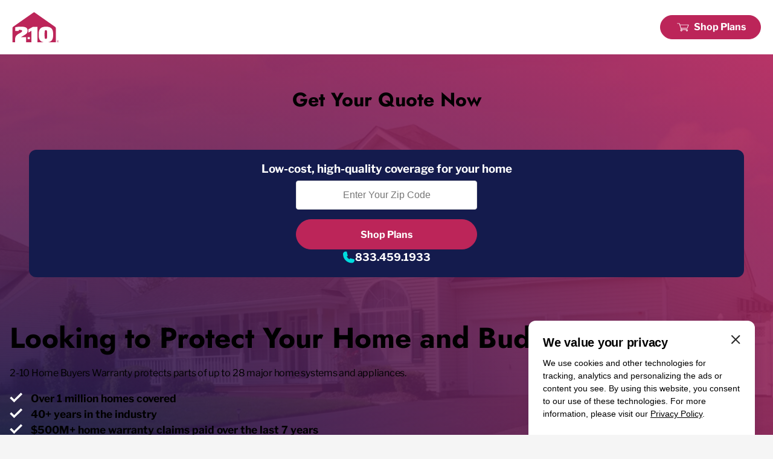

--- FILE ---
content_type: text/html; charset=utf-8
request_url: https://www.2-10.com/quote/b-google/
body_size: 21046
content:



<!DOCTYPE html>
<html lang="en" data-page-name="quote_branded_sp">

<head>
	






	<meta name="robots" content="noindex,nofollow">

<link href="https://www.2-10.com/quote/b-google/" rel="canonical">
<meta http-equiv="Content-Type" content="text/html; charset=utf-8">
<meta http-equiv="X-UA-Compatible" content="IE=edge,chrome=1">
<meta name="viewport" content="width=device-width, initial-scale=1.0, user-scalable=yes">
<meta name="google-site-verification" content="???">

	<title>Branded - SP</title>

<link rel="shortcut icon" href="/img/favicon.ico">
<link rel="icon" href="/img/favicon.ico">
<link rel="apple-touch-icon" sizes="180x180" href="/img/apple-touch-favicon-180x180.png">
<link rel="icon" type="image/png" sizes="32x32" href="/img/favicon-32x32.png">
<link rel="icon" type="image/png" sizes="16x16" href="/img/favicon-192x192.png">
<link rel="icon" type="image/png" sizes="16x16" href="/img/favicon-270x270.png">
<meta name="msapplication-TileColor" content="#da532c">
<meta name="theme-color" content="#ffffff">

	


<script type="text/javascript" src="https://ajax.googleapis.com/ajax/libs/jquery/3.7.1/jquery.min.js"></script>

<script>
	if (!window.jQuery) {
		document.write('<script src="/js/jquery-3.7.1.min.js"><\/script>');
	}
</script>


<script src="https://consent.trustarc.com/autoblockasset/core.min.js?domain=210-fd.com"></script>
<script src="https://consent.trustarc.com/autoblockoptout?domain=210-fd.com"></script>
<script async="async" src="//consent.trustarc.com/notice?domain=210-fd.com&c=teconsent&js=nj&noticeType=bb&text=true&gtm=1&irmc=irmlink&pcookie" crossorigin></script>

<script type="text/javascript">
	// Initialize Tealium utag_data object
	window.utag_data = {
		// Placeholders for analytics team:
		landing_url: (window.location.origin + window.location.pathname),
		campaign_name: "",
		creative_name: "",
		pagetype: "lead gen ",
		lead_id: "",
		clicktale_custom_event: " ",
		site_section: "Landing Pages"
	};

	// Initialize Google Tag Manager Data Layer
	window.dataLayer = window.dataLayer || [];
</script>

	<!-- Loading script asynchronously -->
	<script type="text/javascript">
		(function (a, b, c, d) {
			a = 'https://tags.tiqcdn.com/utag/americanhomeshield/2-10/prod/utag.js';
			b = document; c = 'script'; d = b.createElement(c); d.src = a; d.type = 'text/java' + c; d.async = true;
			a = b.getElementsByTagName(c)[0]; a.parentNode.insertBefore(d, a);
		})();
	</script>

<script src="https://cdn-pci.optimizely.com/public/17026851333/s/210_base.js"></script>

<script>
	var shoppingURL = 'https://shopping.2-10.com/plans/get-my-quote/select';
	window.audience = {
		referrer: 'Homeowner',
		current: 'Homeowner'
	}
	
	// Make the optimizely ID available globally
  window.optimizelyId = '93f43f99-64ca-4e7f-80e9-a388138d9aa4';
  window.optimizelyApiKey = '8jwqYC2Gb2AN5qayhtdLS.json';
</script>


<link rel="stylesheet" href="/css/main.min.css?v=20260121183914">

<link rel="stylesheet" href="/css/vendor/slick.min.css?v=20260121183912">

<section class="cookie-consent-bar" aria-hidden="true" data-scroll-threshold="50" data-id="SCR_component_quote_branded_sp_view_banner_scroll_close" data-event-name="SCR" data-event-action="SCR_component" data-event-category="cookie_consent" data-event-label="view_banner_scroll_close">
	<div class="container">
		<a class="action_close-cookie-consent-bar" title="Close cookie consent banner" data-id="CLK_component_quote_branded_sp_close" data-event-name="CLK" data-event-action="CLK_component" data-event-category="quote_branded_sp" data-event-label="close">
			<svg width="15" height="15" viewbox="0 0 15 15" fill="none" xmlns="http://www.w3.org/2000/svg">
				<path fill-rule="evenodd" clip-rule="evenodd" d="M12.6441 14.0987C13.0458 14.5003 13.6971 14.5003 14.0988 14.0987C14.5004 13.697 14.5004 13.0457 14.0988 12.6441L8.65464 7.19999L14.0988 1.75589C14.5004 1.3542 14.5004 0.702953 14.0988 0.301273C13.6971 -0.100408 13.0458 -0.100408 12.6441 0.301273L7.20002 5.74537L1.75589 0.301261C1.3542 -0.10042 0.702945 -0.10042 0.301263 0.301261C-0.100421 0.702941 -0.100421 1.35419 0.301263 1.75588L5.7454 7.19999L0.301262 12.6441C-0.100421 13.0457 -0.100421 13.697 0.301262 14.0987C0.702945 14.5004 1.3542 14.5004 1.75589 14.0987L7.20002 8.6546L12.6441 14.0987Z" fill="black"></path>
			</svg>

		</a>
		<div class="title">We value your privacy</div>
		<p>
			We use cookies and other technologies for tracking, analytics and
			personalizing the ads or content you see. By using this website, you
			consent to our use of these technologies. For more information, please
			visit our
			<a href="/privacy-policy/" data-id="CLK_component_quote_branded_sp_privacy_policy" data-event-name="CLK" data-event-action="CLK_component" data-event-category="quote_branded_sp" data-event-label="privacy_policy">Privacy Policy</a>.
		</p>
	</div>
</section>

	<link rel="stylesheet" href="/css/quote-template.min.css?v=20260121183914">

	
</head>

<body>
	
	<div class="site-wrap">
		

<a href="#main-content" class="skip-main" data-event-action="CLK_header" data-event-category="branded_-_sp" data-event-id="CLK_header_branded_-_sp_skip_to_main_content" data-event-label="skip_to_main_content" data-event-name="CLK">
	Skip to main content
</a>

		<link rel='stylesheet' type='text/css' data-f-resource='EPiServerForms.css' href='/Util/EPiServer.Forms/EPiServerForms.css'>
<script>
!function(T,l,y){var S=T.location,k="script",D="instrumentationKey",C="ingestionendpoint",I="disableExceptionTracking",E="ai.device.",b="toLowerCase",w="crossOrigin",N="POST",e="appInsightsSDK",t=y.name||"appInsights";(y.name||T[e])&&(T[e]=t);var n=T[t]||function(d){var g=!1,f=!1,m={initialize:!0,queue:[],sv:"5",version:2,config:d};function v(e,t){var n={},a="Browser";return n[E+"id"]=a[b](),n[E+"type"]=a,n["ai.operation.name"]=S&&S.pathname||"_unknown_",n["ai.internal.sdkVersion"]="javascript:snippet_"+(m.sv||m.version),{time:function(){var e=new Date;function t(e){var t=""+e;return 1===t.length&&(t="0"+t),t}return e.getUTCFullYear()+"-"+t(1+e.getUTCMonth())+"-"+t(e.getUTCDate())+"T"+t(e.getUTCHours())+":"+t(e.getUTCMinutes())+":"+t(e.getUTCSeconds())+"."+((e.getUTCMilliseconds()/1e3).toFixed(3)+"").slice(2,5)+"Z"}(),iKey:e,name:"Microsoft.ApplicationInsights."+e.replace(/-/g,"")+"."+t,sampleRate:100,tags:n,data:{baseData:{ver:2}}}}var h=d.url||y.src;if(h){function a(e){var t,n,a,i,r,o,s,c,u,p,l;g=!0,m.queue=[],f||(f=!0,t=h,s=function(){var e={},t=d.connectionString;if(t)for(var n=t.split(";"),a=0;a<n.length;a++){var i=n[a].split("=");2===i.length&&(e[i[0][b]()]=i[1])}if(!e[C]){var r=e.endpointsuffix,o=r?e.location:null;e[C]="https://"+(o?o+".":"")+"dc."+(r||"services.visualstudio.com")}return e}(),c=s[D]||d[D]||"",u=s[C],p=u?u+"/v2/track":d.endpointUrl,(l=[]).push((n="SDK LOAD Failure: Failed to load Application Insights SDK script (See stack for details)",a=t,i=p,(o=(r=v(c,"Exception")).data).baseType="ExceptionData",o.baseData.exceptions=[{typeName:"SDKLoadFailed",message:n.replace(/\./g,"-"),hasFullStack:!1,stack:n+"\nSnippet failed to load ["+a+"] -- Telemetry is disabled\nHelp Link: https://go.microsoft.com/fwlink/?linkid=2128109\nHost: "+(S&&S.pathname||"_unknown_")+"\nEndpoint: "+i,parsedStack:[]}],r)),l.push(function(e,t,n,a){var i=v(c,"Message"),r=i.data;r.baseType="MessageData";var o=r.baseData;return o.message='AI (Internal): 99 message:"'+("SDK LOAD Failure: Failed to load Application Insights SDK script (See stack for details) ("+n+")").replace(/\"/g,"")+'"',o.properties={endpoint:a},i}(0,0,t,p)),function(e,t){if(JSON){var n=T.fetch;if(n&&!y.useXhr)n(t,{method:N,body:JSON.stringify(e),mode:"cors"});else if(XMLHttpRequest){var a=new XMLHttpRequest;a.open(N,t),a.setRequestHeader("Content-type","application/json"),a.send(JSON.stringify(e))}}}(l,p))}function i(e,t){f||setTimeout(function(){!t&&m.core||a()},500)}var e=function(){var n=l.createElement(k);n.src=h;var e=y[w];return!e&&""!==e||"undefined"==n[w]||(n[w]=e),n.onload=i,n.onerror=a,n.onreadystatechange=function(e,t){"loaded"!==n.readyState&&"complete"!==n.readyState||i(0,t)},n}();y.ld<0?l.getElementsByTagName("head")[0].appendChild(e):setTimeout(function(){l.getElementsByTagName(k)[0].parentNode.appendChild(e)},y.ld||0)}try{m.cookie=l.cookie}catch(p){}function t(e){for(;e.length;)!function(t){m[t]=function(){var e=arguments;g||m.queue.push(function(){m[t].apply(m,e)})}}(e.pop())}var n="track",r="TrackPage",o="TrackEvent";t([n+"Event",n+"PageView",n+"Exception",n+"Trace",n+"DependencyData",n+"Metric",n+"PageViewPerformance","start"+r,"stop"+r,"start"+o,"stop"+o,"addTelemetryInitializer","setAuthenticatedUserContext","clearAuthenticatedUserContext","flush"]),m.SeverityLevel={Verbose:0,Information:1,Warning:2,Error:3,Critical:4};var s=(d.extensionConfig||{}).ApplicationInsightsAnalytics||{};if(!0!==d[I]&&!0!==s[I]){var c="onerror";t(["_"+c]);var u=T[c];T[c]=function(e,t,n,a,i){var r=u&&u(e,t,n,a,i);return!0!==r&&m["_"+c]({message:e,url:t,lineNumber:n,columnNumber:a,error:i}),r},d.autoExceptionInstrumented=!0}return m}(y.cfg);function a(){y.onInit&&y.onInit(n)}(T[t]=n).queue&&0===n.queue.length?(n.queue.push(a),n.trackPageView({})):a()}(window,document,{src: "https://js.monitor.azure.com/scripts/b/ai.2.gbl.min.js", crossOrigin: "anonymous", cfg: {connectionString: 'InstrumentationKey=6d58fdf1-c291-48c8-baad-19daaac26147;IngestionEndpoint=https://eastus2-3.in.applicationinsights.azure.com/;LiveEndpoint=https://eastus2.livediagnostics.monitor.azure.com/;ApplicationId=bb7c82cf-3d21-44ca-9b52-f2cebb1e5a50', disableCookiesUsage: false }});
</script>
<script>
var epi = epi||{}; epi.EPiServer = epi.EPiServer||{}; epi.EPiServer.Forms = epi.EPiServer.Forms||{};
                    epi.EPiServer.Forms.InjectFormOwnJQuery = true;epi.EPiServer.Forms.OriginalJQuery = typeof jQuery !== 'undefined' ? jQuery : undefined;
</script>

		

<header class="quote-header">
	<div class="quote-header-content">
		<div class="header-logo">
			<a href="https://www.2-10.com" title="Go to 2-10.com" data-id="CLK_header_quote_branded_sp_wysiwyg_generic_link" data-event-name="CLK" data-event-action="CLK_header" data-event-category="quote_branded_sp" data-event-label="wysiwyg_generic_link"></a>
		</div>
		<div class="header-cta">
				<div class="phone">
					<a href="tel:18447764022" title="Call 844.776.4022" target="_self" data-id="CLK_header_quote_branded_sp_8447764022" data-event-name="CLK" data-event-action="CLK_header" data-event-category="quote_branded_sp" data-event-label="8447764022">
						844.776.4022
					</a>
				</div>
			


		<a href="https://shopping.2-10.com/plans/" class="btn btn-shop" data-id="CLK_header_quote_branded_sp_shop_plans" data-event-name="CLK" data-event-action="CLK_header" data-event-category="quote_branded_sp" data-event-label="shop_plans">Shop Plans</a>

		</div>
	</div>

	

</header>

		<main id="main-content">
			




	<section class="cta-callout section-pad-t-xl section-pad-b-xl section-pad-l-lg section-pad-r-lg" data-block-bg="gradient_red" data-cta-type="gradient-image" style="background-image:url(&#x27;/globalassets/il-lp-desktop.jpg&#x27;);">
			<div class="mb-24">
				
<h3 class="heading-32" style="text-align: center;">Get Your Quote Now</h3>
			</div>
		<div class="grid--multi grid-size-50-50 reverse-mobile-order" data-grid-align="center" data-grid-cols="2" data-grid-gap="md">
				<div data-g="left" class="column">
					


		<div class="section-pad-t-none section-pad-b-none section-pad-l-none section-pad-r-sm">
			
<h2 class="heading-54">Looking to Protect Your Home and Budget?</h2>
<p class="body-long text-18">2-10 Home Buyers Warranty protects parts of  up to 28 major home systems and appliances.</p>
<ul class="checklist checklist-white lg">
<li class="text-18" style="font-weight: bold;"><strong>Over 1 million homes covered</strong></li>
<li class="text-18" style="font-weight: bold;"><strong>40+ years in the industry</strong></li>
<li class="text-18" style="font-weight: bold;"><strong>$500M+ home warranty claims paid over the last 7 years</strong></li>
</ul>
		</div>

				</div>
				<div data-g="right" class="column">
					


<div class="card" data-block-bg="blue" data-card-theme="discount-promo">

    <div class="content">
            <h3 class="heading-18 text-balance text-center">
                Low-cost, high-quality coverage for your home
            </h3>

            <div class="shop-plans-form two-line-form text-16 text-center">
                <form class="zip-entry-form" data-modal-id="handoff-modal">
                    <label class="sr-only" for="zip_entry">Zip Code Search</label>
                    <input type="text" id="zip_entry" name="zip_entry" class="zip-entry-field input-success" maxlength="5" inputmode="numeric" pattern="[0-9]*" oninput="this.value = this.value.replace(/\D+/g, '')" placeholder="Enter Your Zip Code" aria-label="Enter Your Zip Code to see if you are eligible." data-id="FL_component_quote_branded_sp_zip_code_search" data-event-name="FL" data-event-action="FL_component" data-event-category="quote_branded_sp" data-event-label="zip_code_search">
                    <button class="block-btn btn md" type="submit" data-id="CLK_component_quote_branded_sp_shop_plans" data-event-name="CLK" data-event-action="CLK_component" data-event-category="quote_branded_sp" data-event-label="shop_plans">
                        Shop Plans
                    </button>
                    <div class="zip-error" aria-hidden="true" style="opacity: 0;"></div>
                </form>
            </div>

            <p class="text-18 text-center my-0">
                <a href="tel:&#x2B;18334591933" class="link-icon link-icon--phone-teal lg font-bold text-18 justify-center phone link-white" title="Call 8334591933 for 50% Promo" data-id="CLK_component_quote_branded_sp_8334591933" data-event-name="CLK" data-event-action="CLK_component" data-event-category="quote_branded_sp" data-event-label="8334591933">
                    833.459.1933
                </a>
            </p>
    </div>
</div>

				</div>
		</div>
	</section>


	<section class="section-pad-t-xl section-pad-b-none section-pad-l-md section-pad-r-md" data-block-bg="white">
		<div class="block-container--wrap" data-container-theme="default">
			




		<div class="section-pad-t-none section-pad-b-sm section-pad-l-sm section-pad-r-sm">
			
<h3 class="eyebrow" style="text-align: center;"><span class="red">Paying Out of Pocket Is Expensive</span></h3>
<h2 class="heading-42" style="text-align: center;">Protect Your HVAC, Appliances, and More</h2>
<p class="body-long" style="text-align: center;">When a covered system or appliance that your household relies on breaks down, 2-10 is here to help. Without a home warranty, it can cost a lot to repair or replace these items out-of-pocket.<sup class="asterisk-sup">*</sup></p>
		</div>



	<div class="grid--multi" data-grid-align="unset" data-grid-cols="2" data-grid-gap="md">
		

<div class="card my-20" data-block-bg="blue" data-card-theme="split-icon-bg" data-icon-align="right">
    <div class="icon">

<img src="/globalassets/icons/teal-icons/icon-ac-unit.svg" alt="">
    </div>

    <div class="content">



		<div class="section-pad-t-none section-pad-b-none section-pad-l-none section-pad-r-none">
			
<h5 class="heading-20">AC Unit</h5>
<p>Can cost up to</p>
		</div>

          <p class="heading-32 text-yellow">
              $6,000
          </p>
    </div>
</div>

<div class="card my-20" data-block-bg="blue" data-card-theme="split-icon-bg" data-icon-align="right">
    <div class="icon">

<img src="/globalassets/icons/teal-icons/icon-heating-unit.svg" alt="">
    </div>

    <div class="content">



		<div class="section-pad-t-none section-pad-b-none section-pad-l-none section-pad-r-none">
			
<h5 class="heading-20">Heating Unit</h5>
<p>Can cost up to</p>
		</div>

          <p class="heading-32 text-yellow">
              $5,600
          </p>
    </div>
</div>

<div class="card my-20" data-block-bg="blue" data-card-theme="split-icon-bg" data-icon-align="right">
    <div class="icon">

<img src="/globalassets/icons/teal-icons/icon-water-heater.svg" alt="">
    </div>

    <div class="content">



		<div class="section-pad-t-none section-pad-b-none section-pad-l-none section-pad-r-none">
			
<h5 class="heading-20">Water Heater</h5>
<p>Can cost up to</p>
		</div>

          <p class="heading-32 text-yellow">
              $2,000
          </p>
    </div>
</div>

<div class="card my-20" data-block-bg="blue" data-card-theme="split-icon-bg" data-icon-align="right">
    <div class="icon">

<img src="/globalassets/icons/teal-icons/oven-icon.svg" alt="">
    </div>

    <div class="content">



		<div class="section-pad-t-none section-pad-b-none section-pad-l-none section-pad-r-none">
			
<h5 class="heading-20">Oven</h5>
<p>Can cost up to</p>
		</div>

          <p class="heading-32 text-yellow">
              $1,200
          </p>
    </div>
</div>

	</div>


		<div class="section-pad-t-sm section-pad-b-none section-pad-l-md section-pad-r-md">
			
<p class="disclaimer mb-40" style="text-align: center;"><sup class="asterisk-sup">*</sup>Repair/replacement cost is the eightieth percentile as reported in a nationwide survey of homeowners conducted in 2024 by ClearVantage for Frontdoor, Inc.</p>
<p style="text-align: center;"><a class="btn" style="min-width: 200px;" data-id="CLK_component_quote_branded_sp_shop_plans" data-event-name="CLK" data-event-action="CLK_component" data-event-category="quote_branded_sp" data-event-label="shop_plans" data-a11y-dialog-show="handoff-modal">Shop Plans</a></p>
<p style="text-align: center;">Or call</p>
<p style="text-align: center;"><a class="link-black phone" title="Call 877.372.2083" href="tel:8773722083" data-id="CLK_component_quote_branded_sp_8773722083" data-event-name="CLK" data-event-action="CLK_component" data-event-category="quote_branded_sp" data-event-label="8773722083">877.372.2083</a></p>
<p>&nbsp;</p>
		</div>

		</div>
	</section>


<section class="block-container section-pad-t-xl section-pad-b-xl section-pad-l-md section-pad-r-md" data-block-bg="white">
	<div>
		




		


		<div class="section-pad-t-none section-pad-b-md section-pad-l-md section-pad-r-md">
			
<h2 class="eyebrow" style="text-align: center;"><span class="red">Industry-Leading Home Warranty Coverage</span></h2>
<h3 class="heading-42" style="text-align: center;">Why Choose-2-10?</h3>
<p class="body-long" style="text-align: center;">At 2-10 Home Buyers Warranty, we champion happy homes and members. That&rsquo;s why we offer simple plans, clear pricing, and affordable coverage&mdash;with no hidden fees.</p>
		</div>


		<div class="grid--multi" data-grid-align="start" data-grid-cols="3" data-grid-gap="md" data-grid-startat="lg">
					<div class="column flex-vert">
						


		<div class="section-pad-t-none section-pad-b-none section-pad-l-none section-pad-r-none">
			
<p><img style="width: 126px; height: auto; display: block; margin-left: auto; margin-right: auto;" src="/globalassets/quote/frame-2608761.svg" alt="Made Simple Icon" width="126" height="126"></p>
<p class="text-16 font-semibold mb-4" style="text-align: center;"><span class="teal">Simple.</span></p>
<h3 class="heading-24" style="text-align: center;">Protection made easy</h3>
<p class="text-16 mt-8" style="text-align: center;">Two straightforward plans, less confusion.</p>
		</div>

					</div>
					<div class="column flex-vert">
						


		<div class="section-pad-t-none section-pad-b-none section-pad-l-none section-pad-r-none">
			
<p><img style="width: 126px; height: auto; display: block; margin-left: auto; margin-right: auto;" src="/globalassets/quote/frame-2608761-1.svg" alt="Relaxing Icon" width="126" height="126"></p>
<p class="text-16 font-semibold mb-4" style="text-align: center;"><span class="teal">Transparent.</span></p>
<h3 class="heading-24" style="text-align: center;">No guesswork</h3>
<p class="text-16 mt-8" style="text-align: center;">Clear coverage and upfront pricing you can trust.</p>
		</div>

					</div>
					<div class="column flex-vert">
						


		<div class="section-pad-t-none section-pad-b-none section-pad-l-none section-pad-r-none">
			
<p><img style="width: 126px; height: auto; display: block; margin-left: auto; margin-right: auto;" src="/globalassets/quote/frame-2608761-2.svg" alt="Click on document Icon" width="126" height="126"></p>
<p class="text-16 font-semibold mb-4" style="text-align: center;"><span class="teal">Affordable.</span></p>
<h3 class="heading-24" style="text-align: center;">Big coverage, small price tag</h3>
<p class="text-16 mt-8" style="text-align: center;">Protect more of what matters most.</p>
		</div>

					</div>
		</div>

		



	</div>
</section>

	<section class="section-pad-t-md section-pad-b-md section-pad-l-sm section-pad-r-sm" data-block-bg="tan">
		<div class="block-container--wrap" data-container-theme="default">
			




<section class="block-container section-pad-t-md section-pad-b-md section-pad-l-md section-pad-r-md rounded shadow" data-block-bg="white">
	<div>
		




		




		<div class="grid--multi grid-size-50-50" data-grid-align="start" data-grid-cols="2" data-grid-gap="xl" data-grid-startat="md">
					<div class="column flex-vert">
						


		<div class="section-pad-t-none section-pad-b-none section-pad-l-none section-pad-r-none">
			
<p><img style="display: block; margin-left: auto; margin-right: auto; height: 220px; width: auto;" src="/globalassets/badges/customers-love-us-badge-25.webp" alt="Best Company Customers Love Us Badge" width="380" height="282"></p>
<h3 class="heading-32" style="text-align: center;">Customers Love Us</h3>
<p class="body-long" style="text-align: center;">2-10 has earned over 50+ 5 star reviews on Best Company four years in a row.</p>
		</div>

					</div>
					<div class="column flex-vert">
						


		<div class="section-pad-t-none section-pad-b-none section-pad-l-none section-pad-r-none">
			
<p><img style="display: block; margin-left: auto; margin-right: auto; height: 220px; width: auto;" src="/globalassets/most-trusted-24.webp" alt="Best Company Most Trusted 2024" width="378" height="304"></p>
<h3 class="heading-32" style="text-align: center;">Most Trusted</h3>
<p class="body-long" style="text-align: center;">2-10 is the company with highest average trust sentiment within Best Company&rsquo;s warranty industry category.</p>
		</div>

					</div>
		</div>

		



	</div>
</section>
		</div>
	</section>


	<section class="section-pad-t-xl section-pad-b-lg section-pad-l-md section-pad-r-md" data-block-bg="white">
		<div class="block-container--wrap" data-container-theme="default">
			




		<div class="section-pad-t-none section-pad-b-none section-pad-l-lg section-pad-r-lg">
			
<h2 class="heading-42" style="text-align: center;">Join Other Satisfied 2-10 Home Warranty Members</h2>
		</div>




  <figure class="img-block my-16 none" data-img-align="center">
    <img alt="Man with iPad in 2-10 logo" role="presentation" src="/globalassets/review-man-ipad.jpg">
  </figure>




	<section class="section-pad-t-sm section-pad-b-none card-slider section-pad-r-sm section-pad-l-sm" data-block-bg="none">
		




		<div class="slider" data-slider-theme="3-2-1">
			

<div class="card my-20" data-block-bg="white" data-card-theme="testimonial">
    <div class="flex gap-20 align-items-center">
            <div class="stars yellow flex-grow" data-stars-rating="5.0">
                    <svg class="star" width="24" height="23" viewbox="0 0 24 23" fill="none" aria-hidden="true" focusable="false">
                        <path d="M11.6562 18.4623L4.60283 22.1705L5.94991 14.3164L0.243572 8.75408L8.12954 7.60818L11.6562 0.46228L15.183 7.60818L23.0689 8.75408L17.3626 14.3164L18.7097 22.1705L11.6562 18.4623Z"></path>
                        <path d="M11.6562 18.4623L4.60283 22.1705L5.94991 14.3164L0.243572 8.75408L8.12954 7.60818L11.6562 0.46228L15.183 7.60818L23.0689 8.75408L17.3626 14.3164L18.7097 22.1705L11.6562 18.4623Z"></path>
                    </svg>
                    <svg class="star" width="24" height="23" viewbox="0 0 24 23" fill="none" aria-hidden="true" focusable="false">
                        <path d="M11.6562 18.4623L4.60283 22.1705L5.94991 14.3164L0.243572 8.75408L8.12954 7.60818L11.6562 0.46228L15.183 7.60818L23.0689 8.75408L17.3626 14.3164L18.7097 22.1705L11.6562 18.4623Z"></path>
                        <path d="M11.6562 18.4623L4.60283 22.1705L5.94991 14.3164L0.243572 8.75408L8.12954 7.60818L11.6562 0.46228L15.183 7.60818L23.0689 8.75408L17.3626 14.3164L18.7097 22.1705L11.6562 18.4623Z"></path>
                    </svg>
                    <svg class="star" width="24" height="23" viewbox="0 0 24 23" fill="none" aria-hidden="true" focusable="false">
                        <path d="M11.6562 18.4623L4.60283 22.1705L5.94991 14.3164L0.243572 8.75408L8.12954 7.60818L11.6562 0.46228L15.183 7.60818L23.0689 8.75408L17.3626 14.3164L18.7097 22.1705L11.6562 18.4623Z"></path>
                        <path d="M11.6562 18.4623L4.60283 22.1705L5.94991 14.3164L0.243572 8.75408L8.12954 7.60818L11.6562 0.46228L15.183 7.60818L23.0689 8.75408L17.3626 14.3164L18.7097 22.1705L11.6562 18.4623Z"></path>
                    </svg>
                    <svg class="star" width="24" height="23" viewbox="0 0 24 23" fill="none" aria-hidden="true" focusable="false">
                        <path d="M11.6562 18.4623L4.60283 22.1705L5.94991 14.3164L0.243572 8.75408L8.12954 7.60818L11.6562 0.46228L15.183 7.60818L23.0689 8.75408L17.3626 14.3164L18.7097 22.1705L11.6562 18.4623Z"></path>
                        <path d="M11.6562 18.4623L4.60283 22.1705L5.94991 14.3164L0.243572 8.75408L8.12954 7.60818L11.6562 0.46228L15.183 7.60818L23.0689 8.75408L17.3626 14.3164L18.7097 22.1705L11.6562 18.4623Z"></path>
                    </svg>
                    <svg class="star" width="24" height="23" viewbox="0 0 24 23" fill="none" aria-hidden="true" focusable="false">
                        <path d="M11.6562 18.4623L4.60283 22.1705L5.94991 14.3164L0.243572 8.75408L8.12954 7.60818L11.6562 0.46228L15.183 7.60818L23.0689 8.75408L17.3626 14.3164L18.7097 22.1705L11.6562 18.4623Z"></path>
                        <path d="M11.6562 18.4623L4.60283 22.1705L5.94991 14.3164L0.243572 8.75408L8.12954 7.60818L11.6562 0.46228L15.183 7.60818L23.0689 8.75408L17.3626 14.3164L18.7097 22.1705L11.6562 18.4623Z"></path>
                    </svg>
            </div>
            <div class="icon flex-shrink">
                <img src="/globalassets/badges/emblem-grey.png" alt="">
            </div>
    </div>



		<div class="section-pad-t-none section-pad-b-none section-pad-l-none section-pad-r-none">
			
<p class="text-16"><strong>S M</strong><br><span class="text-14">October 27th, 2025</span></p>
<p class="text-16 my-0">This is probably one of the best technicians that I have had. In some previous work the technicians did not seem to want to e...</p>
		</div>
</div>

<div class="card my-20" data-block-bg="white" data-card-theme="testimonial">
    <div class="flex gap-20 align-items-center">
            <div class="stars yellow flex-grow" data-stars-rating="5.0">
                    <svg class="star" width="24" height="23" viewbox="0 0 24 23" fill="none" aria-hidden="true" focusable="false">
                        <path d="M11.6562 18.4623L4.60283 22.1705L5.94991 14.3164L0.243572 8.75408L8.12954 7.60818L11.6562 0.46228L15.183 7.60818L23.0689 8.75408L17.3626 14.3164L18.7097 22.1705L11.6562 18.4623Z"></path>
                        <path d="M11.6562 18.4623L4.60283 22.1705L5.94991 14.3164L0.243572 8.75408L8.12954 7.60818L11.6562 0.46228L15.183 7.60818L23.0689 8.75408L17.3626 14.3164L18.7097 22.1705L11.6562 18.4623Z"></path>
                    </svg>
                    <svg class="star" width="24" height="23" viewbox="0 0 24 23" fill="none" aria-hidden="true" focusable="false">
                        <path d="M11.6562 18.4623L4.60283 22.1705L5.94991 14.3164L0.243572 8.75408L8.12954 7.60818L11.6562 0.46228L15.183 7.60818L23.0689 8.75408L17.3626 14.3164L18.7097 22.1705L11.6562 18.4623Z"></path>
                        <path d="M11.6562 18.4623L4.60283 22.1705L5.94991 14.3164L0.243572 8.75408L8.12954 7.60818L11.6562 0.46228L15.183 7.60818L23.0689 8.75408L17.3626 14.3164L18.7097 22.1705L11.6562 18.4623Z"></path>
                    </svg>
                    <svg class="star" width="24" height="23" viewbox="0 0 24 23" fill="none" aria-hidden="true" focusable="false">
                        <path d="M11.6562 18.4623L4.60283 22.1705L5.94991 14.3164L0.243572 8.75408L8.12954 7.60818L11.6562 0.46228L15.183 7.60818L23.0689 8.75408L17.3626 14.3164L18.7097 22.1705L11.6562 18.4623Z"></path>
                        <path d="M11.6562 18.4623L4.60283 22.1705L5.94991 14.3164L0.243572 8.75408L8.12954 7.60818L11.6562 0.46228L15.183 7.60818L23.0689 8.75408L17.3626 14.3164L18.7097 22.1705L11.6562 18.4623Z"></path>
                    </svg>
                    <svg class="star" width="24" height="23" viewbox="0 0 24 23" fill="none" aria-hidden="true" focusable="false">
                        <path d="M11.6562 18.4623L4.60283 22.1705L5.94991 14.3164L0.243572 8.75408L8.12954 7.60818L11.6562 0.46228L15.183 7.60818L23.0689 8.75408L17.3626 14.3164L18.7097 22.1705L11.6562 18.4623Z"></path>
                        <path d="M11.6562 18.4623L4.60283 22.1705L5.94991 14.3164L0.243572 8.75408L8.12954 7.60818L11.6562 0.46228L15.183 7.60818L23.0689 8.75408L17.3626 14.3164L18.7097 22.1705L11.6562 18.4623Z"></path>
                    </svg>
                    <svg class="star" width="24" height="23" viewbox="0 0 24 23" fill="none" aria-hidden="true" focusable="false">
                        <path d="M11.6562 18.4623L4.60283 22.1705L5.94991 14.3164L0.243572 8.75408L8.12954 7.60818L11.6562 0.46228L15.183 7.60818L23.0689 8.75408L17.3626 14.3164L18.7097 22.1705L11.6562 18.4623Z"></path>
                        <path d="M11.6562 18.4623L4.60283 22.1705L5.94991 14.3164L0.243572 8.75408L8.12954 7.60818L11.6562 0.46228L15.183 7.60818L23.0689 8.75408L17.3626 14.3164L18.7097 22.1705L11.6562 18.4623Z"></path>
                    </svg>
            </div>
            <div class="icon flex-shrink">
                <img src="/globalassets/badges/emblem-grey.png" alt="">
            </div>
    </div>



		<div class="section-pad-t-none section-pad-b-none section-pad-l-none section-pad-r-none">
			
<p class="text-16"><strong>Ruben Fonseca</strong><br><span class="text-14">October 24th, 2025</span></p>
<p class="text-16 my-0">2-10 Home Buyers Warranty. Professionals in every sense of the word. Fast service, punctual, and accurate diagnosis. Excellent</p>
		</div>
</div>

<div class="card my-20" data-block-bg="white" data-card-theme="testimonial">
    <div class="flex gap-20 align-items-center">
            <div class="stars yellow flex-grow" data-stars-rating="5.0">
                    <svg class="star" width="24" height="23" viewbox="0 0 24 23" fill="none" aria-hidden="true" focusable="false">
                        <path d="M11.6562 18.4623L4.60283 22.1705L5.94991 14.3164L0.243572 8.75408L8.12954 7.60818L11.6562 0.46228L15.183 7.60818L23.0689 8.75408L17.3626 14.3164L18.7097 22.1705L11.6562 18.4623Z"></path>
                        <path d="M11.6562 18.4623L4.60283 22.1705L5.94991 14.3164L0.243572 8.75408L8.12954 7.60818L11.6562 0.46228L15.183 7.60818L23.0689 8.75408L17.3626 14.3164L18.7097 22.1705L11.6562 18.4623Z"></path>
                    </svg>
                    <svg class="star" width="24" height="23" viewbox="0 0 24 23" fill="none" aria-hidden="true" focusable="false">
                        <path d="M11.6562 18.4623L4.60283 22.1705L5.94991 14.3164L0.243572 8.75408L8.12954 7.60818L11.6562 0.46228L15.183 7.60818L23.0689 8.75408L17.3626 14.3164L18.7097 22.1705L11.6562 18.4623Z"></path>
                        <path d="M11.6562 18.4623L4.60283 22.1705L5.94991 14.3164L0.243572 8.75408L8.12954 7.60818L11.6562 0.46228L15.183 7.60818L23.0689 8.75408L17.3626 14.3164L18.7097 22.1705L11.6562 18.4623Z"></path>
                    </svg>
                    <svg class="star" width="24" height="23" viewbox="0 0 24 23" fill="none" aria-hidden="true" focusable="false">
                        <path d="M11.6562 18.4623L4.60283 22.1705L5.94991 14.3164L0.243572 8.75408L8.12954 7.60818L11.6562 0.46228L15.183 7.60818L23.0689 8.75408L17.3626 14.3164L18.7097 22.1705L11.6562 18.4623Z"></path>
                        <path d="M11.6562 18.4623L4.60283 22.1705L5.94991 14.3164L0.243572 8.75408L8.12954 7.60818L11.6562 0.46228L15.183 7.60818L23.0689 8.75408L17.3626 14.3164L18.7097 22.1705L11.6562 18.4623Z"></path>
                    </svg>
                    <svg class="star" width="24" height="23" viewbox="0 0 24 23" fill="none" aria-hidden="true" focusable="false">
                        <path d="M11.6562 18.4623L4.60283 22.1705L5.94991 14.3164L0.243572 8.75408L8.12954 7.60818L11.6562 0.46228L15.183 7.60818L23.0689 8.75408L17.3626 14.3164L18.7097 22.1705L11.6562 18.4623Z"></path>
                        <path d="M11.6562 18.4623L4.60283 22.1705L5.94991 14.3164L0.243572 8.75408L8.12954 7.60818L11.6562 0.46228L15.183 7.60818L23.0689 8.75408L17.3626 14.3164L18.7097 22.1705L11.6562 18.4623Z"></path>
                    </svg>
                    <svg class="star" width="24" height="23" viewbox="0 0 24 23" fill="none" aria-hidden="true" focusable="false">
                        <path d="M11.6562 18.4623L4.60283 22.1705L5.94991 14.3164L0.243572 8.75408L8.12954 7.60818L11.6562 0.46228L15.183 7.60818L23.0689 8.75408L17.3626 14.3164L18.7097 22.1705L11.6562 18.4623Z"></path>
                        <path d="M11.6562 18.4623L4.60283 22.1705L5.94991 14.3164L0.243572 8.75408L8.12954 7.60818L11.6562 0.46228L15.183 7.60818L23.0689 8.75408L17.3626 14.3164L18.7097 22.1705L11.6562 18.4623Z"></path>
                    </svg>
            </div>
            <div class="icon flex-shrink">
                <img src="/globalassets/badges/emblem-grey.png" alt="">
            </div>
    </div>



		<div class="section-pad-t-none section-pad-b-none section-pad-l-none section-pad-r-none">
			
<p class="text-16"><strong>Eddie Smith</strong><br><span class="text-14">October 24th, 2025</span></p>
<p class="text-16 my-0">Easy to file the problem and getting a resolution quickly.</p>
		</div>
</div>

<div class="card my-20" data-block-bg="white" data-card-theme="testimonial">
    <div class="flex gap-20 align-items-center">
            <div class="stars yellow flex-grow" data-stars-rating="5.0">
                    <svg class="star" width="24" height="23" viewbox="0 0 24 23" fill="none" aria-hidden="true" focusable="false">
                        <path d="M11.6562 18.4623L4.60283 22.1705L5.94991 14.3164L0.243572 8.75408L8.12954 7.60818L11.6562 0.46228L15.183 7.60818L23.0689 8.75408L17.3626 14.3164L18.7097 22.1705L11.6562 18.4623Z"></path>
                        <path d="M11.6562 18.4623L4.60283 22.1705L5.94991 14.3164L0.243572 8.75408L8.12954 7.60818L11.6562 0.46228L15.183 7.60818L23.0689 8.75408L17.3626 14.3164L18.7097 22.1705L11.6562 18.4623Z"></path>
                    </svg>
                    <svg class="star" width="24" height="23" viewbox="0 0 24 23" fill="none" aria-hidden="true" focusable="false">
                        <path d="M11.6562 18.4623L4.60283 22.1705L5.94991 14.3164L0.243572 8.75408L8.12954 7.60818L11.6562 0.46228L15.183 7.60818L23.0689 8.75408L17.3626 14.3164L18.7097 22.1705L11.6562 18.4623Z"></path>
                        <path d="M11.6562 18.4623L4.60283 22.1705L5.94991 14.3164L0.243572 8.75408L8.12954 7.60818L11.6562 0.46228L15.183 7.60818L23.0689 8.75408L17.3626 14.3164L18.7097 22.1705L11.6562 18.4623Z"></path>
                    </svg>
                    <svg class="star" width="24" height="23" viewbox="0 0 24 23" fill="none" aria-hidden="true" focusable="false">
                        <path d="M11.6562 18.4623L4.60283 22.1705L5.94991 14.3164L0.243572 8.75408L8.12954 7.60818L11.6562 0.46228L15.183 7.60818L23.0689 8.75408L17.3626 14.3164L18.7097 22.1705L11.6562 18.4623Z"></path>
                        <path d="M11.6562 18.4623L4.60283 22.1705L5.94991 14.3164L0.243572 8.75408L8.12954 7.60818L11.6562 0.46228L15.183 7.60818L23.0689 8.75408L17.3626 14.3164L18.7097 22.1705L11.6562 18.4623Z"></path>
                    </svg>
                    <svg class="star" width="24" height="23" viewbox="0 0 24 23" fill="none" aria-hidden="true" focusable="false">
                        <path d="M11.6562 18.4623L4.60283 22.1705L5.94991 14.3164L0.243572 8.75408L8.12954 7.60818L11.6562 0.46228L15.183 7.60818L23.0689 8.75408L17.3626 14.3164L18.7097 22.1705L11.6562 18.4623Z"></path>
                        <path d="M11.6562 18.4623L4.60283 22.1705L5.94991 14.3164L0.243572 8.75408L8.12954 7.60818L11.6562 0.46228L15.183 7.60818L23.0689 8.75408L17.3626 14.3164L18.7097 22.1705L11.6562 18.4623Z"></path>
                    </svg>
                    <svg class="star" width="24" height="23" viewbox="0 0 24 23" fill="none" aria-hidden="true" focusable="false">
                        <path d="M11.6562 18.4623L4.60283 22.1705L5.94991 14.3164L0.243572 8.75408L8.12954 7.60818L11.6562 0.46228L15.183 7.60818L23.0689 8.75408L17.3626 14.3164L18.7097 22.1705L11.6562 18.4623Z"></path>
                        <path d="M11.6562 18.4623L4.60283 22.1705L5.94991 14.3164L0.243572 8.75408L8.12954 7.60818L11.6562 0.46228L15.183 7.60818L23.0689 8.75408L17.3626 14.3164L18.7097 22.1705L11.6562 18.4623Z"></path>
                    </svg>
            </div>
            <div class="icon flex-shrink">
                <img src="/globalassets/badges/emblem-grey.png" alt="">
            </div>
    </div>



		<div class="section-pad-t-none section-pad-b-none section-pad-l-none section-pad-r-none">
			
<p class="text-16"><strong>Roland Castillo</strong><br><span class="text-14">October 24th, 2025</span></p>
<p class="text-16 my-0">2-10 Home Buyers Warranty is by far the most comprehensive and responsive warranty company my family has worked with. We are...</p>
		</div>
</div>

<div class="card my-20" data-block-bg="white" data-card-theme="testimonial">
    <div class="flex gap-20 align-items-center">
            <div class="stars yellow flex-grow" data-stars-rating="5.0">
                    <svg class="star" width="24" height="23" viewbox="0 0 24 23" fill="none" aria-hidden="true" focusable="false">
                        <path d="M11.6562 18.4623L4.60283 22.1705L5.94991 14.3164L0.243572 8.75408L8.12954 7.60818L11.6562 0.46228L15.183 7.60818L23.0689 8.75408L17.3626 14.3164L18.7097 22.1705L11.6562 18.4623Z"></path>
                        <path d="M11.6562 18.4623L4.60283 22.1705L5.94991 14.3164L0.243572 8.75408L8.12954 7.60818L11.6562 0.46228L15.183 7.60818L23.0689 8.75408L17.3626 14.3164L18.7097 22.1705L11.6562 18.4623Z"></path>
                    </svg>
                    <svg class="star" width="24" height="23" viewbox="0 0 24 23" fill="none" aria-hidden="true" focusable="false">
                        <path d="M11.6562 18.4623L4.60283 22.1705L5.94991 14.3164L0.243572 8.75408L8.12954 7.60818L11.6562 0.46228L15.183 7.60818L23.0689 8.75408L17.3626 14.3164L18.7097 22.1705L11.6562 18.4623Z"></path>
                        <path d="M11.6562 18.4623L4.60283 22.1705L5.94991 14.3164L0.243572 8.75408L8.12954 7.60818L11.6562 0.46228L15.183 7.60818L23.0689 8.75408L17.3626 14.3164L18.7097 22.1705L11.6562 18.4623Z"></path>
                    </svg>
                    <svg class="star" width="24" height="23" viewbox="0 0 24 23" fill="none" aria-hidden="true" focusable="false">
                        <path d="M11.6562 18.4623L4.60283 22.1705L5.94991 14.3164L0.243572 8.75408L8.12954 7.60818L11.6562 0.46228L15.183 7.60818L23.0689 8.75408L17.3626 14.3164L18.7097 22.1705L11.6562 18.4623Z"></path>
                        <path d="M11.6562 18.4623L4.60283 22.1705L5.94991 14.3164L0.243572 8.75408L8.12954 7.60818L11.6562 0.46228L15.183 7.60818L23.0689 8.75408L17.3626 14.3164L18.7097 22.1705L11.6562 18.4623Z"></path>
                    </svg>
                    <svg class="star" width="24" height="23" viewbox="0 0 24 23" fill="none" aria-hidden="true" focusable="false">
                        <path d="M11.6562 18.4623L4.60283 22.1705L5.94991 14.3164L0.243572 8.75408L8.12954 7.60818L11.6562 0.46228L15.183 7.60818L23.0689 8.75408L17.3626 14.3164L18.7097 22.1705L11.6562 18.4623Z"></path>
                        <path d="M11.6562 18.4623L4.60283 22.1705L5.94991 14.3164L0.243572 8.75408L8.12954 7.60818L11.6562 0.46228L15.183 7.60818L23.0689 8.75408L17.3626 14.3164L18.7097 22.1705L11.6562 18.4623Z"></path>
                    </svg>
                    <svg class="star" width="24" height="23" viewbox="0 0 24 23" fill="none" aria-hidden="true" focusable="false">
                        <path d="M11.6562 18.4623L4.60283 22.1705L5.94991 14.3164L0.243572 8.75408L8.12954 7.60818L11.6562 0.46228L15.183 7.60818L23.0689 8.75408L17.3626 14.3164L18.7097 22.1705L11.6562 18.4623Z"></path>
                        <path d="M11.6562 18.4623L4.60283 22.1705L5.94991 14.3164L0.243572 8.75408L8.12954 7.60818L11.6562 0.46228L15.183 7.60818L23.0689 8.75408L17.3626 14.3164L18.7097 22.1705L11.6562 18.4623Z"></path>
                    </svg>
            </div>
            <div class="icon flex-shrink">
                <img src="/globalassets/badges/emblem-grey.png" alt="">
            </div>
    </div>



		<div class="section-pad-t-none section-pad-b-none section-pad-l-none section-pad-r-none">
			
<p class="text-16"><strong>Mike Bell</strong><br><span class="text-14">October 22nd, 2025</span></p>
<p class="text-16 my-0">Great service with 24 hours of help i feel like that they really care</p>
		</div>
</div>

<div class="card my-20" data-block-bg="white" data-card-theme="testimonial">
    <div class="flex gap-20 align-items-center">
            <div class="stars yellow flex-grow" data-stars-rating="5.0">
                    <svg class="star" width="24" height="23" viewbox="0 0 24 23" fill="none" aria-hidden="true" focusable="false">
                        <path d="M11.6562 18.4623L4.60283 22.1705L5.94991 14.3164L0.243572 8.75408L8.12954 7.60818L11.6562 0.46228L15.183 7.60818L23.0689 8.75408L17.3626 14.3164L18.7097 22.1705L11.6562 18.4623Z"></path>
                        <path d="M11.6562 18.4623L4.60283 22.1705L5.94991 14.3164L0.243572 8.75408L8.12954 7.60818L11.6562 0.46228L15.183 7.60818L23.0689 8.75408L17.3626 14.3164L18.7097 22.1705L11.6562 18.4623Z"></path>
                    </svg>
                    <svg class="star" width="24" height="23" viewbox="0 0 24 23" fill="none" aria-hidden="true" focusable="false">
                        <path d="M11.6562 18.4623L4.60283 22.1705L5.94991 14.3164L0.243572 8.75408L8.12954 7.60818L11.6562 0.46228L15.183 7.60818L23.0689 8.75408L17.3626 14.3164L18.7097 22.1705L11.6562 18.4623Z"></path>
                        <path d="M11.6562 18.4623L4.60283 22.1705L5.94991 14.3164L0.243572 8.75408L8.12954 7.60818L11.6562 0.46228L15.183 7.60818L23.0689 8.75408L17.3626 14.3164L18.7097 22.1705L11.6562 18.4623Z"></path>
                    </svg>
                    <svg class="star" width="24" height="23" viewbox="0 0 24 23" fill="none" aria-hidden="true" focusable="false">
                        <path d="M11.6562 18.4623L4.60283 22.1705L5.94991 14.3164L0.243572 8.75408L8.12954 7.60818L11.6562 0.46228L15.183 7.60818L23.0689 8.75408L17.3626 14.3164L18.7097 22.1705L11.6562 18.4623Z"></path>
                        <path d="M11.6562 18.4623L4.60283 22.1705L5.94991 14.3164L0.243572 8.75408L8.12954 7.60818L11.6562 0.46228L15.183 7.60818L23.0689 8.75408L17.3626 14.3164L18.7097 22.1705L11.6562 18.4623Z"></path>
                    </svg>
                    <svg class="star" width="24" height="23" viewbox="0 0 24 23" fill="none" aria-hidden="true" focusable="false">
                        <path d="M11.6562 18.4623L4.60283 22.1705L5.94991 14.3164L0.243572 8.75408L8.12954 7.60818L11.6562 0.46228L15.183 7.60818L23.0689 8.75408L17.3626 14.3164L18.7097 22.1705L11.6562 18.4623Z"></path>
                        <path d="M11.6562 18.4623L4.60283 22.1705L5.94991 14.3164L0.243572 8.75408L8.12954 7.60818L11.6562 0.46228L15.183 7.60818L23.0689 8.75408L17.3626 14.3164L18.7097 22.1705L11.6562 18.4623Z"></path>
                    </svg>
                    <svg class="star" width="24" height="23" viewbox="0 0 24 23" fill="none" aria-hidden="true" focusable="false">
                        <path d="M11.6562 18.4623L4.60283 22.1705L5.94991 14.3164L0.243572 8.75408L8.12954 7.60818L11.6562 0.46228L15.183 7.60818L23.0689 8.75408L17.3626 14.3164L18.7097 22.1705L11.6562 18.4623Z"></path>
                        <path d="M11.6562 18.4623L4.60283 22.1705L5.94991 14.3164L0.243572 8.75408L8.12954 7.60818L11.6562 0.46228L15.183 7.60818L23.0689 8.75408L17.3626 14.3164L18.7097 22.1705L11.6562 18.4623Z"></path>
                    </svg>
            </div>
            <div class="icon flex-shrink">
                <img src="/globalassets/badges/emblem-grey.png" alt="">
            </div>
    </div>



		<div class="section-pad-t-none section-pad-b-none section-pad-l-none section-pad-r-none">
			
<p class="text-16"><strong>Angelia Layrisson</strong><br><span class="text-14">October 14th, 2025</span></p>
<p class="text-16 my-0">We are very pleased with the continued business relationship with 2-10 Warranty. We have been customers for several years and...</p>
		</div>
</div>

<div class="card my-20" data-block-bg="white" data-card-theme="testimonial">
    <div class="flex gap-20 align-items-center">
            <div class="stars yellow flex-grow" data-stars-rating="5.0">
                    <svg class="star" width="24" height="23" viewbox="0 0 24 23" fill="none" aria-hidden="true" focusable="false">
                        <path d="M11.6562 18.4623L4.60283 22.1705L5.94991 14.3164L0.243572 8.75408L8.12954 7.60818L11.6562 0.46228L15.183 7.60818L23.0689 8.75408L17.3626 14.3164L18.7097 22.1705L11.6562 18.4623Z"></path>
                        <path d="M11.6562 18.4623L4.60283 22.1705L5.94991 14.3164L0.243572 8.75408L8.12954 7.60818L11.6562 0.46228L15.183 7.60818L23.0689 8.75408L17.3626 14.3164L18.7097 22.1705L11.6562 18.4623Z"></path>
                    </svg>
                    <svg class="star" width="24" height="23" viewbox="0 0 24 23" fill="none" aria-hidden="true" focusable="false">
                        <path d="M11.6562 18.4623L4.60283 22.1705L5.94991 14.3164L0.243572 8.75408L8.12954 7.60818L11.6562 0.46228L15.183 7.60818L23.0689 8.75408L17.3626 14.3164L18.7097 22.1705L11.6562 18.4623Z"></path>
                        <path d="M11.6562 18.4623L4.60283 22.1705L5.94991 14.3164L0.243572 8.75408L8.12954 7.60818L11.6562 0.46228L15.183 7.60818L23.0689 8.75408L17.3626 14.3164L18.7097 22.1705L11.6562 18.4623Z"></path>
                    </svg>
                    <svg class="star" width="24" height="23" viewbox="0 0 24 23" fill="none" aria-hidden="true" focusable="false">
                        <path d="M11.6562 18.4623L4.60283 22.1705L5.94991 14.3164L0.243572 8.75408L8.12954 7.60818L11.6562 0.46228L15.183 7.60818L23.0689 8.75408L17.3626 14.3164L18.7097 22.1705L11.6562 18.4623Z"></path>
                        <path d="M11.6562 18.4623L4.60283 22.1705L5.94991 14.3164L0.243572 8.75408L8.12954 7.60818L11.6562 0.46228L15.183 7.60818L23.0689 8.75408L17.3626 14.3164L18.7097 22.1705L11.6562 18.4623Z"></path>
                    </svg>
                    <svg class="star" width="24" height="23" viewbox="0 0 24 23" fill="none" aria-hidden="true" focusable="false">
                        <path d="M11.6562 18.4623L4.60283 22.1705L5.94991 14.3164L0.243572 8.75408L8.12954 7.60818L11.6562 0.46228L15.183 7.60818L23.0689 8.75408L17.3626 14.3164L18.7097 22.1705L11.6562 18.4623Z"></path>
                        <path d="M11.6562 18.4623L4.60283 22.1705L5.94991 14.3164L0.243572 8.75408L8.12954 7.60818L11.6562 0.46228L15.183 7.60818L23.0689 8.75408L17.3626 14.3164L18.7097 22.1705L11.6562 18.4623Z"></path>
                    </svg>
                    <svg class="star" width="24" height="23" viewbox="0 0 24 23" fill="none" aria-hidden="true" focusable="false">
                        <path d="M11.6562 18.4623L4.60283 22.1705L5.94991 14.3164L0.243572 8.75408L8.12954 7.60818L11.6562 0.46228L15.183 7.60818L23.0689 8.75408L17.3626 14.3164L18.7097 22.1705L11.6562 18.4623Z"></path>
                        <path d="M11.6562 18.4623L4.60283 22.1705L5.94991 14.3164L0.243572 8.75408L8.12954 7.60818L11.6562 0.46228L15.183 7.60818L23.0689 8.75408L17.3626 14.3164L18.7097 22.1705L11.6562 18.4623Z"></path>
                    </svg>
            </div>
            <div class="icon flex-shrink">
                <img src="/globalassets/badges/emblem-grey.png" alt="">
            </div>
    </div>



		<div class="section-pad-t-none section-pad-b-none section-pad-l-none section-pad-r-none">
			
<p class="text-16"><strong>Dee G</strong><br><span class="text-14">October 3rd, 2025</span></p>
<p class="text-16 my-0">The ease of filing a claim was very easy. The customer service is exceptional.</p>
		</div>
</div>

<div class="card my-20" data-block-bg="white" data-card-theme="testimonial">
    <div class="flex gap-20 align-items-center">
            <div class="stars yellow flex-grow" data-stars-rating="5.0">
                    <svg class="star" width="24" height="23" viewbox="0 0 24 23" fill="none" aria-hidden="true" focusable="false">
                        <path d="M11.6562 18.4623L4.60283 22.1705L5.94991 14.3164L0.243572 8.75408L8.12954 7.60818L11.6562 0.46228L15.183 7.60818L23.0689 8.75408L17.3626 14.3164L18.7097 22.1705L11.6562 18.4623Z"></path>
                        <path d="M11.6562 18.4623L4.60283 22.1705L5.94991 14.3164L0.243572 8.75408L8.12954 7.60818L11.6562 0.46228L15.183 7.60818L23.0689 8.75408L17.3626 14.3164L18.7097 22.1705L11.6562 18.4623Z"></path>
                    </svg>
                    <svg class="star" width="24" height="23" viewbox="0 0 24 23" fill="none" aria-hidden="true" focusable="false">
                        <path d="M11.6562 18.4623L4.60283 22.1705L5.94991 14.3164L0.243572 8.75408L8.12954 7.60818L11.6562 0.46228L15.183 7.60818L23.0689 8.75408L17.3626 14.3164L18.7097 22.1705L11.6562 18.4623Z"></path>
                        <path d="M11.6562 18.4623L4.60283 22.1705L5.94991 14.3164L0.243572 8.75408L8.12954 7.60818L11.6562 0.46228L15.183 7.60818L23.0689 8.75408L17.3626 14.3164L18.7097 22.1705L11.6562 18.4623Z"></path>
                    </svg>
                    <svg class="star" width="24" height="23" viewbox="0 0 24 23" fill="none" aria-hidden="true" focusable="false">
                        <path d="M11.6562 18.4623L4.60283 22.1705L5.94991 14.3164L0.243572 8.75408L8.12954 7.60818L11.6562 0.46228L15.183 7.60818L23.0689 8.75408L17.3626 14.3164L18.7097 22.1705L11.6562 18.4623Z"></path>
                        <path d="M11.6562 18.4623L4.60283 22.1705L5.94991 14.3164L0.243572 8.75408L8.12954 7.60818L11.6562 0.46228L15.183 7.60818L23.0689 8.75408L17.3626 14.3164L18.7097 22.1705L11.6562 18.4623Z"></path>
                    </svg>
                    <svg class="star" width="24" height="23" viewbox="0 0 24 23" fill="none" aria-hidden="true" focusable="false">
                        <path d="M11.6562 18.4623L4.60283 22.1705L5.94991 14.3164L0.243572 8.75408L8.12954 7.60818L11.6562 0.46228L15.183 7.60818L23.0689 8.75408L17.3626 14.3164L18.7097 22.1705L11.6562 18.4623Z"></path>
                        <path d="M11.6562 18.4623L4.60283 22.1705L5.94991 14.3164L0.243572 8.75408L8.12954 7.60818L11.6562 0.46228L15.183 7.60818L23.0689 8.75408L17.3626 14.3164L18.7097 22.1705L11.6562 18.4623Z"></path>
                    </svg>
                    <svg class="star" width="24" height="23" viewbox="0 0 24 23" fill="none" aria-hidden="true" focusable="false">
                        <path d="M11.6562 18.4623L4.60283 22.1705L5.94991 14.3164L0.243572 8.75408L8.12954 7.60818L11.6562 0.46228L15.183 7.60818L23.0689 8.75408L17.3626 14.3164L18.7097 22.1705L11.6562 18.4623Z"></path>
                        <path d="M11.6562 18.4623L4.60283 22.1705L5.94991 14.3164L0.243572 8.75408L8.12954 7.60818L11.6562 0.46228L15.183 7.60818L23.0689 8.75408L17.3626 14.3164L18.7097 22.1705L11.6562 18.4623Z"></path>
                    </svg>
            </div>
            <div class="icon flex-shrink">
                <img src="/globalassets/badges/emblem-grey.png" alt="">
            </div>
    </div>



		<div class="section-pad-t-none section-pad-b-none section-pad-l-none section-pad-r-none">
			
<p class="text-16"><strong>Mohamad Khachab</strong><br><span class="text-14">October 1st, 2025</span></p>
<p class="text-16 my-0">A great company. I am glad I changed to 2-10.</p>
		</div>
</div>

<div class="card my-20" data-block-bg="white" data-card-theme="testimonial">
    <div class="flex gap-20 align-items-center">
            <div class="stars yellow flex-grow" data-stars-rating="5.0">
                    <svg class="star" width="24" height="23" viewbox="0 0 24 23" fill="none" aria-hidden="true" focusable="false">
                        <path d="M11.6562 18.4623L4.60283 22.1705L5.94991 14.3164L0.243572 8.75408L8.12954 7.60818L11.6562 0.46228L15.183 7.60818L23.0689 8.75408L17.3626 14.3164L18.7097 22.1705L11.6562 18.4623Z"></path>
                        <path d="M11.6562 18.4623L4.60283 22.1705L5.94991 14.3164L0.243572 8.75408L8.12954 7.60818L11.6562 0.46228L15.183 7.60818L23.0689 8.75408L17.3626 14.3164L18.7097 22.1705L11.6562 18.4623Z"></path>
                    </svg>
                    <svg class="star" width="24" height="23" viewbox="0 0 24 23" fill="none" aria-hidden="true" focusable="false">
                        <path d="M11.6562 18.4623L4.60283 22.1705L5.94991 14.3164L0.243572 8.75408L8.12954 7.60818L11.6562 0.46228L15.183 7.60818L23.0689 8.75408L17.3626 14.3164L18.7097 22.1705L11.6562 18.4623Z"></path>
                        <path d="M11.6562 18.4623L4.60283 22.1705L5.94991 14.3164L0.243572 8.75408L8.12954 7.60818L11.6562 0.46228L15.183 7.60818L23.0689 8.75408L17.3626 14.3164L18.7097 22.1705L11.6562 18.4623Z"></path>
                    </svg>
                    <svg class="star" width="24" height="23" viewbox="0 0 24 23" fill="none" aria-hidden="true" focusable="false">
                        <path d="M11.6562 18.4623L4.60283 22.1705L5.94991 14.3164L0.243572 8.75408L8.12954 7.60818L11.6562 0.46228L15.183 7.60818L23.0689 8.75408L17.3626 14.3164L18.7097 22.1705L11.6562 18.4623Z"></path>
                        <path d="M11.6562 18.4623L4.60283 22.1705L5.94991 14.3164L0.243572 8.75408L8.12954 7.60818L11.6562 0.46228L15.183 7.60818L23.0689 8.75408L17.3626 14.3164L18.7097 22.1705L11.6562 18.4623Z"></path>
                    </svg>
                    <svg class="star" width="24" height="23" viewbox="0 0 24 23" fill="none" aria-hidden="true" focusable="false">
                        <path d="M11.6562 18.4623L4.60283 22.1705L5.94991 14.3164L0.243572 8.75408L8.12954 7.60818L11.6562 0.46228L15.183 7.60818L23.0689 8.75408L17.3626 14.3164L18.7097 22.1705L11.6562 18.4623Z"></path>
                        <path d="M11.6562 18.4623L4.60283 22.1705L5.94991 14.3164L0.243572 8.75408L8.12954 7.60818L11.6562 0.46228L15.183 7.60818L23.0689 8.75408L17.3626 14.3164L18.7097 22.1705L11.6562 18.4623Z"></path>
                    </svg>
                    <svg class="star" width="24" height="23" viewbox="0 0 24 23" fill="none" aria-hidden="true" focusable="false">
                        <path d="M11.6562 18.4623L4.60283 22.1705L5.94991 14.3164L0.243572 8.75408L8.12954 7.60818L11.6562 0.46228L15.183 7.60818L23.0689 8.75408L17.3626 14.3164L18.7097 22.1705L11.6562 18.4623Z"></path>
                        <path d="M11.6562 18.4623L4.60283 22.1705L5.94991 14.3164L0.243572 8.75408L8.12954 7.60818L11.6562 0.46228L15.183 7.60818L23.0689 8.75408L17.3626 14.3164L18.7097 22.1705L11.6562 18.4623Z"></path>
                    </svg>
            </div>
            <div class="icon flex-shrink">
                <img src="/globalassets/emblem-grey.png" alt="">
            </div>
    </div>



		<div class="section-pad-t-none section-pad-b-none section-pad-l-none section-pad-r-none">
			
<p class="text-16"><strong>Alfred Phillips</strong><br><span class="text-14">September 30th, 2025</span></p>
<p class="text-16 my-0">Highly reliable company. Never rejected a claim. Paid minimum out of pocket considered reasonable.</p>
		</div>
</div>

<div class="card my-20" data-block-bg="white" data-card-theme="testimonial">
    <div class="flex gap-20 align-items-center">
            <div class="stars yellow flex-grow" data-stars-rating="5.0">
                    <svg class="star" width="24" height="23" viewbox="0 0 24 23" fill="none" aria-hidden="true" focusable="false">
                        <path d="M11.6562 18.4623L4.60283 22.1705L5.94991 14.3164L0.243572 8.75408L8.12954 7.60818L11.6562 0.46228L15.183 7.60818L23.0689 8.75408L17.3626 14.3164L18.7097 22.1705L11.6562 18.4623Z"></path>
                        <path d="M11.6562 18.4623L4.60283 22.1705L5.94991 14.3164L0.243572 8.75408L8.12954 7.60818L11.6562 0.46228L15.183 7.60818L23.0689 8.75408L17.3626 14.3164L18.7097 22.1705L11.6562 18.4623Z"></path>
                    </svg>
                    <svg class="star" width="24" height="23" viewbox="0 0 24 23" fill="none" aria-hidden="true" focusable="false">
                        <path d="M11.6562 18.4623L4.60283 22.1705L5.94991 14.3164L0.243572 8.75408L8.12954 7.60818L11.6562 0.46228L15.183 7.60818L23.0689 8.75408L17.3626 14.3164L18.7097 22.1705L11.6562 18.4623Z"></path>
                        <path d="M11.6562 18.4623L4.60283 22.1705L5.94991 14.3164L0.243572 8.75408L8.12954 7.60818L11.6562 0.46228L15.183 7.60818L23.0689 8.75408L17.3626 14.3164L18.7097 22.1705L11.6562 18.4623Z"></path>
                    </svg>
                    <svg class="star" width="24" height="23" viewbox="0 0 24 23" fill="none" aria-hidden="true" focusable="false">
                        <path d="M11.6562 18.4623L4.60283 22.1705L5.94991 14.3164L0.243572 8.75408L8.12954 7.60818L11.6562 0.46228L15.183 7.60818L23.0689 8.75408L17.3626 14.3164L18.7097 22.1705L11.6562 18.4623Z"></path>
                        <path d="M11.6562 18.4623L4.60283 22.1705L5.94991 14.3164L0.243572 8.75408L8.12954 7.60818L11.6562 0.46228L15.183 7.60818L23.0689 8.75408L17.3626 14.3164L18.7097 22.1705L11.6562 18.4623Z"></path>
                    </svg>
                    <svg class="star" width="24" height="23" viewbox="0 0 24 23" fill="none" aria-hidden="true" focusable="false">
                        <path d="M11.6562 18.4623L4.60283 22.1705L5.94991 14.3164L0.243572 8.75408L8.12954 7.60818L11.6562 0.46228L15.183 7.60818L23.0689 8.75408L17.3626 14.3164L18.7097 22.1705L11.6562 18.4623Z"></path>
                        <path d="M11.6562 18.4623L4.60283 22.1705L5.94991 14.3164L0.243572 8.75408L8.12954 7.60818L11.6562 0.46228L15.183 7.60818L23.0689 8.75408L17.3626 14.3164L18.7097 22.1705L11.6562 18.4623Z"></path>
                    </svg>
                    <svg class="star" width="24" height="23" viewbox="0 0 24 23" fill="none" aria-hidden="true" focusable="false">
                        <path d="M11.6562 18.4623L4.60283 22.1705L5.94991 14.3164L0.243572 8.75408L8.12954 7.60818L11.6562 0.46228L15.183 7.60818L23.0689 8.75408L17.3626 14.3164L18.7097 22.1705L11.6562 18.4623Z"></path>
                        <path d="M11.6562 18.4623L4.60283 22.1705L5.94991 14.3164L0.243572 8.75408L8.12954 7.60818L11.6562 0.46228L15.183 7.60818L23.0689 8.75408L17.3626 14.3164L18.7097 22.1705L11.6562 18.4623Z"></path>
                    </svg>
            </div>
            <div class="icon flex-shrink">
                <img src="/globalassets/badges/emblem-grey.png" alt="">
            </div>
    </div>



		<div class="section-pad-t-none section-pad-b-none section-pad-l-none section-pad-r-none">
			
<p class="text-16"><strong>Francesca Napolitano</strong><br><span class="text-14">September 30th, 2025</span></p>
<p class="text-16 my-0">I was having refrigerator issues and 2-10 dispatched SouthWest Appliance Repair company and Paul came out to identify the issue</p>
		</div>
</div>

<div class="card my-20" data-block-bg="white" data-card-theme="testimonial">
    <div class="flex gap-20 align-items-center">
            <div class="stars yellow flex-grow" data-stars-rating="5.0">
                    <svg class="star" width="24" height="23" viewbox="0 0 24 23" fill="none" aria-hidden="true" focusable="false">
                        <path d="M11.6562 18.4623L4.60283 22.1705L5.94991 14.3164L0.243572 8.75408L8.12954 7.60818L11.6562 0.46228L15.183 7.60818L23.0689 8.75408L17.3626 14.3164L18.7097 22.1705L11.6562 18.4623Z"></path>
                        <path d="M11.6562 18.4623L4.60283 22.1705L5.94991 14.3164L0.243572 8.75408L8.12954 7.60818L11.6562 0.46228L15.183 7.60818L23.0689 8.75408L17.3626 14.3164L18.7097 22.1705L11.6562 18.4623Z"></path>
                    </svg>
                    <svg class="star" width="24" height="23" viewbox="0 0 24 23" fill="none" aria-hidden="true" focusable="false">
                        <path d="M11.6562 18.4623L4.60283 22.1705L5.94991 14.3164L0.243572 8.75408L8.12954 7.60818L11.6562 0.46228L15.183 7.60818L23.0689 8.75408L17.3626 14.3164L18.7097 22.1705L11.6562 18.4623Z"></path>
                        <path d="M11.6562 18.4623L4.60283 22.1705L5.94991 14.3164L0.243572 8.75408L8.12954 7.60818L11.6562 0.46228L15.183 7.60818L23.0689 8.75408L17.3626 14.3164L18.7097 22.1705L11.6562 18.4623Z"></path>
                    </svg>
                    <svg class="star" width="24" height="23" viewbox="0 0 24 23" fill="none" aria-hidden="true" focusable="false">
                        <path d="M11.6562 18.4623L4.60283 22.1705L5.94991 14.3164L0.243572 8.75408L8.12954 7.60818L11.6562 0.46228L15.183 7.60818L23.0689 8.75408L17.3626 14.3164L18.7097 22.1705L11.6562 18.4623Z"></path>
                        <path d="M11.6562 18.4623L4.60283 22.1705L5.94991 14.3164L0.243572 8.75408L8.12954 7.60818L11.6562 0.46228L15.183 7.60818L23.0689 8.75408L17.3626 14.3164L18.7097 22.1705L11.6562 18.4623Z"></path>
                    </svg>
                    <svg class="star" width="24" height="23" viewbox="0 0 24 23" fill="none" aria-hidden="true" focusable="false">
                        <path d="M11.6562 18.4623L4.60283 22.1705L5.94991 14.3164L0.243572 8.75408L8.12954 7.60818L11.6562 0.46228L15.183 7.60818L23.0689 8.75408L17.3626 14.3164L18.7097 22.1705L11.6562 18.4623Z"></path>
                        <path d="M11.6562 18.4623L4.60283 22.1705L5.94991 14.3164L0.243572 8.75408L8.12954 7.60818L11.6562 0.46228L15.183 7.60818L23.0689 8.75408L17.3626 14.3164L18.7097 22.1705L11.6562 18.4623Z"></path>
                    </svg>
                    <svg class="star" width="24" height="23" viewbox="0 0 24 23" fill="none" aria-hidden="true" focusable="false">
                        <path d="M11.6562 18.4623L4.60283 22.1705L5.94991 14.3164L0.243572 8.75408L8.12954 7.60818L11.6562 0.46228L15.183 7.60818L23.0689 8.75408L17.3626 14.3164L18.7097 22.1705L11.6562 18.4623Z"></path>
                        <path d="M11.6562 18.4623L4.60283 22.1705L5.94991 14.3164L0.243572 8.75408L8.12954 7.60818L11.6562 0.46228L15.183 7.60818L23.0689 8.75408L17.3626 14.3164L18.7097 22.1705L11.6562 18.4623Z"></path>
                    </svg>
            </div>
            <div class="icon flex-shrink">
                <img src="/globalassets/emblem-grey.png" alt="">
            </div>
    </div>



		<div class="section-pad-t-none section-pad-b-none section-pad-l-none section-pad-r-none">
			
<p class="text-16"><strong>Jennifer Stanzione</strong><br><span class="text-14">September 26th, 2025</span></p>
<p class="text-16 my-0">Best coverage hands down. Highly recommend.</p>
		</div>
</div>

<div class="card my-20" data-block-bg="white" data-card-theme="testimonial">
    <div class="flex gap-20 align-items-center">
            <div class="stars yellow flex-grow" data-stars-rating="5.0">
                    <svg class="star" width="24" height="23" viewbox="0 0 24 23" fill="none" aria-hidden="true" focusable="false">
                        <path d="M11.6562 18.4623L4.60283 22.1705L5.94991 14.3164L0.243572 8.75408L8.12954 7.60818L11.6562 0.46228L15.183 7.60818L23.0689 8.75408L17.3626 14.3164L18.7097 22.1705L11.6562 18.4623Z"></path>
                        <path d="M11.6562 18.4623L4.60283 22.1705L5.94991 14.3164L0.243572 8.75408L8.12954 7.60818L11.6562 0.46228L15.183 7.60818L23.0689 8.75408L17.3626 14.3164L18.7097 22.1705L11.6562 18.4623Z"></path>
                    </svg>
                    <svg class="star" width="24" height="23" viewbox="0 0 24 23" fill="none" aria-hidden="true" focusable="false">
                        <path d="M11.6562 18.4623L4.60283 22.1705L5.94991 14.3164L0.243572 8.75408L8.12954 7.60818L11.6562 0.46228L15.183 7.60818L23.0689 8.75408L17.3626 14.3164L18.7097 22.1705L11.6562 18.4623Z"></path>
                        <path d="M11.6562 18.4623L4.60283 22.1705L5.94991 14.3164L0.243572 8.75408L8.12954 7.60818L11.6562 0.46228L15.183 7.60818L23.0689 8.75408L17.3626 14.3164L18.7097 22.1705L11.6562 18.4623Z"></path>
                    </svg>
                    <svg class="star" width="24" height="23" viewbox="0 0 24 23" fill="none" aria-hidden="true" focusable="false">
                        <path d="M11.6562 18.4623L4.60283 22.1705L5.94991 14.3164L0.243572 8.75408L8.12954 7.60818L11.6562 0.46228L15.183 7.60818L23.0689 8.75408L17.3626 14.3164L18.7097 22.1705L11.6562 18.4623Z"></path>
                        <path d="M11.6562 18.4623L4.60283 22.1705L5.94991 14.3164L0.243572 8.75408L8.12954 7.60818L11.6562 0.46228L15.183 7.60818L23.0689 8.75408L17.3626 14.3164L18.7097 22.1705L11.6562 18.4623Z"></path>
                    </svg>
                    <svg class="star" width="24" height="23" viewbox="0 0 24 23" fill="none" aria-hidden="true" focusable="false">
                        <path d="M11.6562 18.4623L4.60283 22.1705L5.94991 14.3164L0.243572 8.75408L8.12954 7.60818L11.6562 0.46228L15.183 7.60818L23.0689 8.75408L17.3626 14.3164L18.7097 22.1705L11.6562 18.4623Z"></path>
                        <path d="M11.6562 18.4623L4.60283 22.1705L5.94991 14.3164L0.243572 8.75408L8.12954 7.60818L11.6562 0.46228L15.183 7.60818L23.0689 8.75408L17.3626 14.3164L18.7097 22.1705L11.6562 18.4623Z"></path>
                    </svg>
                    <svg class="star" width="24" height="23" viewbox="0 0 24 23" fill="none" aria-hidden="true" focusable="false">
                        <path d="M11.6562 18.4623L4.60283 22.1705L5.94991 14.3164L0.243572 8.75408L8.12954 7.60818L11.6562 0.46228L15.183 7.60818L23.0689 8.75408L17.3626 14.3164L18.7097 22.1705L11.6562 18.4623Z"></path>
                        <path d="M11.6562 18.4623L4.60283 22.1705L5.94991 14.3164L0.243572 8.75408L8.12954 7.60818L11.6562 0.46228L15.183 7.60818L23.0689 8.75408L17.3626 14.3164L18.7097 22.1705L11.6562 18.4623Z"></path>
                    </svg>
            </div>
            <div class="icon flex-shrink">
                <img src="/globalassets/badges/emblem-grey.png" alt="">
            </div>
    </div>



		<div class="section-pad-t-none section-pad-b-none section-pad-l-none section-pad-r-none">
			
<p class="text-16"><strong>D L Mills</strong><br><span class="text-14">September 26th, 2025</span></p>
<p class="text-16 my-0">Florida Pro Services was fast in getting to me during regular business hours. They showed up a little earlier than the origi...</p>
		</div>
</div>

<div class="card my-20" data-block-bg="white" data-card-theme="testimonial">
    <div class="flex gap-20 align-items-center">
            <div class="stars yellow flex-grow" data-stars-rating="5.0">
                    <svg class="star" width="24" height="23" viewbox="0 0 24 23" fill="none" aria-hidden="true" focusable="false">
                        <path d="M11.6562 18.4623L4.60283 22.1705L5.94991 14.3164L0.243572 8.75408L8.12954 7.60818L11.6562 0.46228L15.183 7.60818L23.0689 8.75408L17.3626 14.3164L18.7097 22.1705L11.6562 18.4623Z"></path>
                        <path d="M11.6562 18.4623L4.60283 22.1705L5.94991 14.3164L0.243572 8.75408L8.12954 7.60818L11.6562 0.46228L15.183 7.60818L23.0689 8.75408L17.3626 14.3164L18.7097 22.1705L11.6562 18.4623Z"></path>
                    </svg>
                    <svg class="star" width="24" height="23" viewbox="0 0 24 23" fill="none" aria-hidden="true" focusable="false">
                        <path d="M11.6562 18.4623L4.60283 22.1705L5.94991 14.3164L0.243572 8.75408L8.12954 7.60818L11.6562 0.46228L15.183 7.60818L23.0689 8.75408L17.3626 14.3164L18.7097 22.1705L11.6562 18.4623Z"></path>
                        <path d="M11.6562 18.4623L4.60283 22.1705L5.94991 14.3164L0.243572 8.75408L8.12954 7.60818L11.6562 0.46228L15.183 7.60818L23.0689 8.75408L17.3626 14.3164L18.7097 22.1705L11.6562 18.4623Z"></path>
                    </svg>
                    <svg class="star" width="24" height="23" viewbox="0 0 24 23" fill="none" aria-hidden="true" focusable="false">
                        <path d="M11.6562 18.4623L4.60283 22.1705L5.94991 14.3164L0.243572 8.75408L8.12954 7.60818L11.6562 0.46228L15.183 7.60818L23.0689 8.75408L17.3626 14.3164L18.7097 22.1705L11.6562 18.4623Z"></path>
                        <path d="M11.6562 18.4623L4.60283 22.1705L5.94991 14.3164L0.243572 8.75408L8.12954 7.60818L11.6562 0.46228L15.183 7.60818L23.0689 8.75408L17.3626 14.3164L18.7097 22.1705L11.6562 18.4623Z"></path>
                    </svg>
                    <svg class="star" width="24" height="23" viewbox="0 0 24 23" fill="none" aria-hidden="true" focusable="false">
                        <path d="M11.6562 18.4623L4.60283 22.1705L5.94991 14.3164L0.243572 8.75408L8.12954 7.60818L11.6562 0.46228L15.183 7.60818L23.0689 8.75408L17.3626 14.3164L18.7097 22.1705L11.6562 18.4623Z"></path>
                        <path d="M11.6562 18.4623L4.60283 22.1705L5.94991 14.3164L0.243572 8.75408L8.12954 7.60818L11.6562 0.46228L15.183 7.60818L23.0689 8.75408L17.3626 14.3164L18.7097 22.1705L11.6562 18.4623Z"></path>
                    </svg>
                    <svg class="star" width="24" height="23" viewbox="0 0 24 23" fill="none" aria-hidden="true" focusable="false">
                        <path d="M11.6562 18.4623L4.60283 22.1705L5.94991 14.3164L0.243572 8.75408L8.12954 7.60818L11.6562 0.46228L15.183 7.60818L23.0689 8.75408L17.3626 14.3164L18.7097 22.1705L11.6562 18.4623Z"></path>
                        <path d="M11.6562 18.4623L4.60283 22.1705L5.94991 14.3164L0.243572 8.75408L8.12954 7.60818L11.6562 0.46228L15.183 7.60818L23.0689 8.75408L17.3626 14.3164L18.7097 22.1705L11.6562 18.4623Z"></path>
                    </svg>
            </div>
            <div class="icon flex-shrink">
                <img src="/globalassets/badges/emblem-grey.png" alt="">
            </div>
    </div>



		<div class="section-pad-t-none section-pad-b-none section-pad-l-none section-pad-r-none">
			
<p class="text-16"><strong>Victor Serrano</strong><br><span class="text-14">September 24th, 2025</span></p>
<p class="text-16 my-0">On line submission was superb and communication between customer and provider was easily understood! Loved the support provid...</p>
		</div>
</div>

<div class="card my-20" data-block-bg="white" data-card-theme="testimonial">
    <div class="flex gap-20 align-items-center">
            <div class="stars yellow flex-grow" data-stars-rating="5.0">
                    <svg class="star" width="24" height="23" viewbox="0 0 24 23" fill="none" aria-hidden="true" focusable="false">
                        <path d="M11.6562 18.4623L4.60283 22.1705L5.94991 14.3164L0.243572 8.75408L8.12954 7.60818L11.6562 0.46228L15.183 7.60818L23.0689 8.75408L17.3626 14.3164L18.7097 22.1705L11.6562 18.4623Z"></path>
                        <path d="M11.6562 18.4623L4.60283 22.1705L5.94991 14.3164L0.243572 8.75408L8.12954 7.60818L11.6562 0.46228L15.183 7.60818L23.0689 8.75408L17.3626 14.3164L18.7097 22.1705L11.6562 18.4623Z"></path>
                    </svg>
                    <svg class="star" width="24" height="23" viewbox="0 0 24 23" fill="none" aria-hidden="true" focusable="false">
                        <path d="M11.6562 18.4623L4.60283 22.1705L5.94991 14.3164L0.243572 8.75408L8.12954 7.60818L11.6562 0.46228L15.183 7.60818L23.0689 8.75408L17.3626 14.3164L18.7097 22.1705L11.6562 18.4623Z"></path>
                        <path d="M11.6562 18.4623L4.60283 22.1705L5.94991 14.3164L0.243572 8.75408L8.12954 7.60818L11.6562 0.46228L15.183 7.60818L23.0689 8.75408L17.3626 14.3164L18.7097 22.1705L11.6562 18.4623Z"></path>
                    </svg>
                    <svg class="star" width="24" height="23" viewbox="0 0 24 23" fill="none" aria-hidden="true" focusable="false">
                        <path d="M11.6562 18.4623L4.60283 22.1705L5.94991 14.3164L0.243572 8.75408L8.12954 7.60818L11.6562 0.46228L15.183 7.60818L23.0689 8.75408L17.3626 14.3164L18.7097 22.1705L11.6562 18.4623Z"></path>
                        <path d="M11.6562 18.4623L4.60283 22.1705L5.94991 14.3164L0.243572 8.75408L8.12954 7.60818L11.6562 0.46228L15.183 7.60818L23.0689 8.75408L17.3626 14.3164L18.7097 22.1705L11.6562 18.4623Z"></path>
                    </svg>
                    <svg class="star" width="24" height="23" viewbox="0 0 24 23" fill="none" aria-hidden="true" focusable="false">
                        <path d="M11.6562 18.4623L4.60283 22.1705L5.94991 14.3164L0.243572 8.75408L8.12954 7.60818L11.6562 0.46228L15.183 7.60818L23.0689 8.75408L17.3626 14.3164L18.7097 22.1705L11.6562 18.4623Z"></path>
                        <path d="M11.6562 18.4623L4.60283 22.1705L5.94991 14.3164L0.243572 8.75408L8.12954 7.60818L11.6562 0.46228L15.183 7.60818L23.0689 8.75408L17.3626 14.3164L18.7097 22.1705L11.6562 18.4623Z"></path>
                    </svg>
                    <svg class="star" width="24" height="23" viewbox="0 0 24 23" fill="none" aria-hidden="true" focusable="false">
                        <path d="M11.6562 18.4623L4.60283 22.1705L5.94991 14.3164L0.243572 8.75408L8.12954 7.60818L11.6562 0.46228L15.183 7.60818L23.0689 8.75408L17.3626 14.3164L18.7097 22.1705L11.6562 18.4623Z"></path>
                        <path d="M11.6562 18.4623L4.60283 22.1705L5.94991 14.3164L0.243572 8.75408L8.12954 7.60818L11.6562 0.46228L15.183 7.60818L23.0689 8.75408L17.3626 14.3164L18.7097 22.1705L11.6562 18.4623Z"></path>
                    </svg>
            </div>
            <div class="icon flex-shrink">
                <img src="/globalassets/badges/emblem-grey.png" alt="">
            </div>
    </div>



		<div class="section-pad-t-none section-pad-b-none section-pad-l-none section-pad-r-none">
			
<p class="text-16"><strong>Rich Gorgas</strong><br><span class="text-14">September 23rd, 2025</span></p>
<p class="text-16 my-0">This is a great product and worth every cent to have</p>
		</div>
</div>

<div class="card my-20" data-block-bg="white" data-card-theme="testimonial">
    <div class="flex gap-20 align-items-center">
            <div class="stars yellow flex-grow" data-stars-rating="5.0">
                    <svg class="star" width="24" height="23" viewbox="0 0 24 23" fill="none" aria-hidden="true" focusable="false">
                        <path d="M11.6562 18.4623L4.60283 22.1705L5.94991 14.3164L0.243572 8.75408L8.12954 7.60818L11.6562 0.46228L15.183 7.60818L23.0689 8.75408L17.3626 14.3164L18.7097 22.1705L11.6562 18.4623Z"></path>
                        <path d="M11.6562 18.4623L4.60283 22.1705L5.94991 14.3164L0.243572 8.75408L8.12954 7.60818L11.6562 0.46228L15.183 7.60818L23.0689 8.75408L17.3626 14.3164L18.7097 22.1705L11.6562 18.4623Z"></path>
                    </svg>
                    <svg class="star" width="24" height="23" viewbox="0 0 24 23" fill="none" aria-hidden="true" focusable="false">
                        <path d="M11.6562 18.4623L4.60283 22.1705L5.94991 14.3164L0.243572 8.75408L8.12954 7.60818L11.6562 0.46228L15.183 7.60818L23.0689 8.75408L17.3626 14.3164L18.7097 22.1705L11.6562 18.4623Z"></path>
                        <path d="M11.6562 18.4623L4.60283 22.1705L5.94991 14.3164L0.243572 8.75408L8.12954 7.60818L11.6562 0.46228L15.183 7.60818L23.0689 8.75408L17.3626 14.3164L18.7097 22.1705L11.6562 18.4623Z"></path>
                    </svg>
                    <svg class="star" width="24" height="23" viewbox="0 0 24 23" fill="none" aria-hidden="true" focusable="false">
                        <path d="M11.6562 18.4623L4.60283 22.1705L5.94991 14.3164L0.243572 8.75408L8.12954 7.60818L11.6562 0.46228L15.183 7.60818L23.0689 8.75408L17.3626 14.3164L18.7097 22.1705L11.6562 18.4623Z"></path>
                        <path d="M11.6562 18.4623L4.60283 22.1705L5.94991 14.3164L0.243572 8.75408L8.12954 7.60818L11.6562 0.46228L15.183 7.60818L23.0689 8.75408L17.3626 14.3164L18.7097 22.1705L11.6562 18.4623Z"></path>
                    </svg>
                    <svg class="star" width="24" height="23" viewbox="0 0 24 23" fill="none" aria-hidden="true" focusable="false">
                        <path d="M11.6562 18.4623L4.60283 22.1705L5.94991 14.3164L0.243572 8.75408L8.12954 7.60818L11.6562 0.46228L15.183 7.60818L23.0689 8.75408L17.3626 14.3164L18.7097 22.1705L11.6562 18.4623Z"></path>
                        <path d="M11.6562 18.4623L4.60283 22.1705L5.94991 14.3164L0.243572 8.75408L8.12954 7.60818L11.6562 0.46228L15.183 7.60818L23.0689 8.75408L17.3626 14.3164L18.7097 22.1705L11.6562 18.4623Z"></path>
                    </svg>
                    <svg class="star" width="24" height="23" viewbox="0 0 24 23" fill="none" aria-hidden="true" focusable="false">
                        <path d="M11.6562 18.4623L4.60283 22.1705L5.94991 14.3164L0.243572 8.75408L8.12954 7.60818L11.6562 0.46228L15.183 7.60818L23.0689 8.75408L17.3626 14.3164L18.7097 22.1705L11.6562 18.4623Z"></path>
                        <path d="M11.6562 18.4623L4.60283 22.1705L5.94991 14.3164L0.243572 8.75408L8.12954 7.60818L11.6562 0.46228L15.183 7.60818L23.0689 8.75408L17.3626 14.3164L18.7097 22.1705L11.6562 18.4623Z"></path>
                    </svg>
            </div>
            <div class="icon flex-shrink">
                <img src="/globalassets/badges/emblem-grey.png" alt="">
            </div>
    </div>



		<div class="section-pad-t-none section-pad-b-none section-pad-l-none section-pad-r-none">
			
<p class="text-16"><strong>Joretta Cuba</strong><br><span class="text-14">September 22nd, 2025</span></p>
<p class="text-16 my-0">Promptness. Money saved. Peace of mind that having a home warranty brings.</p>
		</div>
</div>

		</div>
	</section>

		</div>
	</section>

	<section class="cta-callout section-pad-t-md section-pad-b-md section-pad-l-md section-pad-r-md" data-block-bg="gradient_red" data-cta-type="normal">
		<div class="grid--multi grid-size-66-33" data-grid-align="center" data-grid-cols="2" data-grid-gap="md">
				<div data-g="left" class="column">
					


		<div class="section-pad-t-none section-pad-b-none section-pad-l-none section-pad-r-none">
			
<h2 class="heading-42 mb-24">Affordable Coverage. Happier Homes.</h2>
<ul class="checklist checklist-white lg">
<li style="font-weight: bold;"><strong>Over 1 million homes covered</strong></li>
<li style="font-weight: bold;"><strong>40+ years in the industry</strong></li>
<li style="font-weight: bold;"><strong>$500M+ home warranty claims paid over the last 7 years</strong></li>
</ul>
		</div>

				</div>
				<div data-g="right" class="column">
					


<div class="card" data-block-bg="tan" data-card-theme="discount-promo">

    <div class="content">
            <h3 class="heading-18 text-balance text-center">
                Compare low-cost home service plans for your home
            </h3>

            <div class="shop-plans-form two-line-form text-16 text-center">
                <form class="zip-entry-form" data-modal-id="handoff-modal">
                    <label class="sr-only" for="zip_entry">Zip Code Search</label>
                    <input type="text" id="zip_entry" name="zip_entry" class="zip-entry-field input-success" maxlength="5" inputmode="numeric" pattern="[0-9]*" oninput="this.value = this.value.replace(/\D+/g, '')" placeholder="Enter Your Zip Code" aria-label="Enter Your Zip Code to see if you are eligible." data-id="FL_component_quote_branded_sp_zip_code_search" data-event-name="FL" data-event-action="FL_component" data-event-category="quote_branded_sp" data-event-label="zip_code_search">
                    <button class="block-btn btn md" type="submit" data-id="CLK_component_quote_branded_sp_shop_plans" data-event-name="CLK" data-event-action="CLK_component" data-event-category="quote_branded_sp" data-event-label="shop_plans">
                        Shop Plans
                    </button>
                    <div class="zip-error" aria-hidden="true" style="opacity: 0;"></div>
                </form>
            </div>

            <p class="text-18 text-center my-0">
Or call                    <br>
                <a href="tel:&#x2B;18773722083" class="link-icon link-icon--phone-darkblue lg font-bold text-18 justify-center phone " title="Call 8773722083" data-id="CLK_component_quote_branded_sp_8773722083" data-event-name="CLK" data-event-action="CLK_component" data-event-category="quote_branded_sp" data-event-label="8773722083">
                    877.372.2083
                </a>
            </p>
    </div>
</div>

				</div>
		</div>
	</section>

<div aria-hidden="true" class="dialog-container" id="handoff-modal" data-modal-bg="gradient_red" data-modal-type="handoff" aria-modal="true" tabindex="-1" role="dialog">
	<div class="dialog-overlay" data-a11y-dialog-hide></div>
	<div role="document">
		<button type="button" data-a11y-dialog-hide aria-label="Close dialog" class="modal-close-icon-btn" data-id="MOD_component_quote_branded_sp_close_dialog" data-event-name="MOD" data-event-action="MOD_component" data-event-category="quote_branded_sp" data-event-label="close_dialog">
			<span class="sr-only">&times;</span>
		</button>
		<div class="dialog-content">
			<div data-page="1" aria-hidden="false">
				





			<form method="post" novalidate="novalidate" data-f-metadata="" aria-labelledby="dd630db2-7b30-431e-b267-39c4b38394b0_label" enctype="multipart/form-data" class="EPiServerForms ValidationSuccess modal-address-form" data-f-type="form" id="dd630db2-7b30-431e-b267-39c4b38394b0">



<script type="text/javascript">
        // This view acts as a rendering template to render InitScript(and server-side Form's descriptor) in FormContainerBlock's client-side for Form[dd630db2-7b30-431e-b267-39c4b38394b0].
        // TECHNOTE: all serverside (paths, dynamic values) of EPiServerForms will be transfered to client side here in this section.
    (function initializeOnRenderingFormDescriptor() {
        // each workingFormInfo is store inside epi.EPiServer.Forms, lookup by its FormGuid
        var workingFormInfo=epi.EPiServer.Forms["dd630db2-7b30-431e-b267-39c4b38394b0"] ={
            Id: "dd630db2-7b30-431e-b267-39c4b38394b0" ,
            Name: "Address Form - Landing" ,
            // whether this Form can be submitted which relates to the visitor's data (cookie, identity) and Form's settings (AllowAnonymous, AllowXXX)
            SubmittableStatus: {"submittable":true,"message":""},
            ConfirmMessage: "",
            ResetConfirmMessage : "",
            ShowNavigationBar : true,
            FocusOnForm: false,
            ShowSummarizedData : false,
            // serialize the dependency configuration of this form to clientside
            DependenciesInfo : JSON.parse("[]"),
            // keep all fieldName which are not satisfied the field dependency conditions
            DependencyInactiveElements: [],
            // Validation info, for executing validating on client side
            ValidationInfo : JSON.parse("[{\"targetElementName\":\"__field_23864\",\"targetElementId\":\"522aee3f-20d2-4df4-b866-4dd9982a2df1\",\"validators\":[{\"type\":\"EPiServer.Forms.Implementation.Validation.RequiredValidator\",\"description\":null,\"model\":{\"message\":\"This field is required.\",\"validationCssClass\":\"ValidationRequired\",\"additionalAttributes\":{\"required\":\"\",\"aria-required\":\"true\"}}}]},{\"targetElementName\":\"__field_23865\",\"targetElementId\":\"18068760-f643-431b-a16d-25ecf1c7cdc7\",\"validators\":[{\"type\":\"EPiServer.Forms.Implementation.Validation.RequiredValidator\",\"description\":null,\"model\":{\"message\":\"This field is required.\",\"validationCssClass\":\"ValidationRequired\",\"additionalAttributes\":{\"required\":\"\",\"aria-required\":\"true\"}}}]},{\"targetElementName\":\"__field_23860\",\"targetElementId\":\"8c0bc0d3-0f09-452f-868f-da85969be5c0\",\"validators\":[{\"type\":\"EPiServer.Forms.Implementation.Validation.RequiredValidator\",\"description\":null,\"model\":{\"message\":\"Street Address Required\",\"validationCssClass\":\"ValidationRequired\",\"additionalAttributes\":{\"required\":\"\",\"aria-required\":\"true\"}}}]},{\"targetElementName\":\"__field_25751\",\"targetElementId\":\"7a2c90bd-1624-4ca6-979c-0b9394122c7a\",\"validators\":[{\"type\":\"EPiServer.Forms.Implementation.Validation.RequiredValidator\",\"description\":null,\"model\":{\"message\":\"This field is required.\",\"validationCssClass\":\"ValidationRequired\",\"additionalAttributes\":{\"required\":\"\",\"aria-required\":\"true\"}}},{\"type\":\"Site210.Web.Features.Forms.Elements.EnhancedZipCodeElement.ZipValidator\",\"description\":null,\"model\":{\"jsPattern\":\"^\\\\d{5}$\",\"dotNetPattern\":\"^\\\\d{5}$\",\"message\":\"Please enter a valid 5-digit ZIP code.\",\"validationCssClass\":null,\"additionalAttributes\":null}}]},{\"targetElementName\":\"__field_23854\",\"targetElementId\":\"31b80a9e-255b-440f-ba58-532da707b607\",\"validators\":[{\"type\":\"EPiServer.Forms.Implementation.Validation.RequiredValidator\",\"description\":null,\"model\":{\"message\":\"Email Address required.\",\"validationCssClass\":\"ValidationRequired\",\"additionalAttributes\":{\"required\":\"\",\"aria-required\":\"true\"}}},{\"type\":\"EPiServer.Forms.Implementation.Validation.EmailValidator\",\"description\":null,\"model\":{\"jsPattern\":\"^((([a-zA-Z]|\\\\d|[!#\\\\$%\u0026\u0027\\\\*\\\\+\\\\-\\\\/=\\\\?\\\\^_`{\\\\|}~]|[\\\\u00A0-\\\\uD7FF\\\\uF900-\\\\uFDCF\\\\uFDF0-\\\\uFFEF])+(\\\\.([a-zA-Z]|\\\\d|[!#\\\\$%\u0026\u0027\\\\*\\\\+\\\\-\\\\/=\\\\?\\\\^_`{\\\\|}~]|[\\\\u00A0-\\\\uD7FF\\\\uF900-\\\\uFDCF\\\\uFDF0-\\\\uFFEF])+)*)|((\\\\x22)((((\\\\x20|\\\\x09)*(\\\\x0d\\\\x0a))?(\\\\x20|\\\\x09)+)?(([\\\\x01-\\\\x08\\\\x0b\\\\x0c\\\\x0e-\\\\x1f\\\\x7f]|\\\\x21|[\\\\x23-\\\\x5b]|[\\\\x5d-\\\\x7e]|[\\\\u00A0-\\\\uD7FF\\\\uF900-\\\\uFDCF\\\\uFDF0-\\\\uFFEF])|(\\\\\\\\([\\\\x01-\\\\x09\\\\x0b\\\\x0c\\\\x0d-\\\\x7f]|[\\\\u00A0-\\\\uD7FF\\\\uF900-\\\\uFDCF\\\\uFDF0-\\\\uFFEF]))))*(((\\\\x20|\\\\x09)*(\\\\x0d\\\\x0a))?(\\\\x20|\\\\x09)+)?(\\\\x22)))@((([a-zA-Z]|\\\\d|[\\\\u00A0-\\\\uD7FF\\\\uF900-\\\\uFDCF\\\\uFDF0-\\\\uFFEF])|(([a-zA-Z]|\\\\d|[\\\\u00A0-\\\\uD7FF\\\\uF900-\\\\uFDCF\\\\uFDF0-\\\\uFFEF])([a-zA-Z]|\\\\d|-|\\\\.|_|~|[\\\\u00A0-\\\\uD7FF\\\\uF900-\\\\uFDCF\\\\uFDF0-\\\\uFFEF])*([a-zA-Z]|\\\\d|[\\\\u00A0-\\\\uD7FF\\\\uF900-\\\\uFDCF\\\\uFDF0-\\\\uFFEF])))\\\\.)+(([a-zA-Z]|[\\\\u00A0-\\\\uD7FF\\\\uF900-\\\\uFDCF\\\\uFDF0-\\\\uFFEF])|(([a-zA-Z]|[\\\\u00A0-\\\\uD7FF\\\\uF900-\\\\uFDCF\\\\uFDF0-\\\\uFFEF])([a-zA-Z]|\\\\d|-|\\\\.|_|~|[\\\\u00A0-\\\\uD7FF\\\\uF900-\\\\uFDCF\\\\uFDF0-\\\\uFFEF])*([a-zA-Z]|[\\\\u00A0-\\\\uD7FF\\\\uF900-\\\\uFDCF\\\\uFDF0-\\\\uFFEF])))$\",\"dotNetPattern\":\"^((([a-zA-Z]|\\\\d|[!#\\\\$%\u0026\u0027\\\\*\\\\+\\\\-\\\\/=\\\\?\\\\^_`{\\\\|}~]|[\\\\u00A0-\\\\uD7FF\\\\uF900-\\\\uFDCF\\\\uFDF0-\\\\uFFEF])+(\\\\.([a-zA-Z]|\\\\d|[!#\\\\$%\u0026\u0027\\\\*\\\\+\\\\-\\\\/=\\\\?\\\\^_`{\\\\|}~]|[\\\\u00A0-\\\\uD7FF\\\\uF900-\\\\uFDCF\\\\uFDF0-\\\\uFFEF])+)*)|((\\\\x22)((((\\\\x20|\\\\x09)*(\\\\x0d\\\\x0a))?(\\\\x20|\\\\x09)+)?(([\\\\x01-\\\\x08\\\\x0b\\\\x0c\\\\x0e-\\\\x1f\\\\x7f]|\\\\x21|[\\\\x23-\\\\x5b]|[\\\\x5d-\\\\x7e]|[\\\\u00A0-\\\\uD7FF\\\\uF900-\\\\uFDCF\\\\uFDF0-\\\\uFFEF])|(\\\\\\\\([\\\\x01-\\\\x09\\\\x0b\\\\x0c\\\\x0d-\\\\x7f]|[\\\\u00A0-\\\\uD7FF\\\\uF900-\\\\uFDCF\\\\uFDF0-\\\\uFFEF]))))*(((\\\\x20|\\\\x09)*(\\\\x0d\\\\x0a))?(\\\\x20|\\\\x09)+)?(\\\\x22)))@((([a-zA-Z]|\\\\d|[\\\\u00A0-\\\\uD7FF\\\\uF900-\\\\uFDCF\\\\uFDF0-\\\\uFFEF])|(([a-zA-Z]|\\\\d|[\\\\u00A0-\\\\uD7FF\\\\uF900-\\\\uFDCF\\\\uFDF0-\\\\uFFEF])([a-zA-Z]|\\\\d|-|\\\\.|_|~|[\\\\u00A0-\\\\uD7FF\\\\uF900-\\\\uFDCF\\\\uFDF0-\\\\uFFEF])*([a-zA-Z]|\\\\d|[\\\\u00A0-\\\\uD7FF\\\\uF900-\\\\uFDCF\\\\uFDF0-\\\\uFFEF])))\\\\.)+(([a-zA-Z]|[\\\\u00A0-\\\\uD7FF\\\\uF900-\\\\uFDCF\\\\uFDF0-\\\\uFFEF])|(([a-zA-Z]|[\\\\u00A0-\\\\uD7FF\\\\uF900-\\\\uFDCF\\\\uFDF0-\\\\uFFEF])([a-zA-Z]|\\\\d|-|\\\\.|_|~|[\\\\u00A0-\\\\uD7FF\\\\uF900-\\\\uFDCF\\\\uFDF0-\\\\uFFEF])*([a-zA-Z]|[\\\\u00A0-\\\\uD7FF\\\\uF900-\\\\uFDCF\\\\uFDF0-\\\\uFFEF])))$\",\"message\":\"Enter a valid email address.\",\"validationCssClass\":null,\"additionalAttributes\":null}}]},{\"targetElementName\":\"__field_23857\",\"targetElementId\":\"f6b94a34-260e-4b1f-b671-b5ee0afdda73\",\"validators\":[{\"type\":\"EPiServer.Forms.Implementation.Validation.RequiredValidator\",\"description\":null,\"model\":{\"message\":\"This field is required.\",\"validationCssClass\":\"ValidationRequired\",\"additionalAttributes\":{\"required\":\"\",\"aria-required\":\"true\"}}},{\"type\":\"Site210.Web.Features.Forms.Elements.EnhancedPhoneElement.PhoneValidator\",\"description\":null,\"model\":{\"jsPattern\":\"^[\\\\+]?[(]?[0-9]{3}[)]?[-\\\\s\\\\.]?[0-9]{3}[-\\\\s\\\\.]?[0-9]{4,6}$\",\"dotNetPattern\":\"^[\\\\+]?[(]?[0-9]{3}[)]?[-\\\\s\\\\.]?[0-9]{3}[-\\\\s\\\\.]?[0-9]{4,6}$\",\"message\":\"Please enter a valid phone number.\",\"validationCssClass\":null,\"additionalAttributes\":null}}]},{\"targetElementName\":\"__field_23850\",\"targetElementId\":\"0da5b3e2-e3fb-4687-a016-c4cc57fe0d96\",\"validators\":[{\"type\":\"Site210.Web.Features.Forms.Validation.AddressValidator\",\"description\":null,\"model\":{\"message\":\"Validation failed. Please check your input.\",\"validationCssClass\":null,\"additionalAttributes\":null}}]}]"),
            // Steps information for driving multiple-step Forms.
            StepsInfo : {
                Steps: [{"index":0,"attachedUrl":"","dependField":null,"dependCondition":null,"isActive":true,"attachedContentLink":"","dependValue":"","elementName":"__field_","guid":"00000000-0000-0000-0000-000000000000"}]
            },
            FieldsExcludedInSubmissionSummary: [],
            ElementsInfo: JSON.parse("{\"__field_23864\":{\"type\":\"Site210.Web.Features.Forms.Elements.EnhancedTextboxElement.EnhancedTextboxElementBlock\",\"friendlyName\":\"First Name - Text\",\"customBinding\":false},\"__field_23865\":{\"type\":\"Site210.Web.Features.Forms.Elements.EnhancedTextboxElement.EnhancedTextboxElementBlock\",\"friendlyName\":\"Last Name - Text\",\"customBinding\":false},\"__field_23860\":{\"type\":\"Site210.Web.Features.Forms.Elements.EnhancedTextboxElement.EnhancedTextboxElementBlock\",\"friendlyName\":\"Street Address Text\",\"customBinding\":false},\"__field_25751\":{\"type\":\"Site210.Web.Features.Forms.Elements.EnhancedZipCodeElement.EnhancedZipCodeElementBlock\",\"friendlyName\":\"Zip Code\",\"customBinding\":false},\"__field_23854\":{\"type\":\"Site210.Web.Features.Forms.Elements.EnhancedTextboxElement.EnhancedTextboxElementBlock\",\"friendlyName\":\"Email Text\",\"customBinding\":false},\"__field_23857\":{\"type\":\"Site210.Web.Features.Forms.Elements.EnhancedPhoneElement.EnhancedPhoneElementBlock\",\"friendlyName\":\"Phone (tel field)\",\"customBinding\":false},\"__field_23850\":{\"type\":\"Site210.Web.Features.Forms.Validation.Elements.AddressValidationElementBlock\",\"friendlyName\":\"Address Validation\",\"customBinding\":false},\"__field_23861\":{\"type\":\"Site210.Web.Features.Forms.Elements.EnhancedSubmitButtonElement.EnhancedSubmitButtonElementBlock\",\"friendlyName\":\"Submit button\",\"customBinding\":false},\"__field_23851\":{\"type\":\"Site210.Web.Features.Forms.Elements.EnhancedDisclaimerElement.EnhancedDisclaimerElementBlock\",\"friendlyName\":\"Disclaimer\",\"customBinding\":false},\"__field_23859\":{\"type\":\"Site210.Web.Features.Forms.Elements.EnhancedDisclaimerElement.EnhancedDisclaimerElementBlock\",\"friendlyName\":\"Phone Required Disclaimer\",\"customBinding\":false}}"),
            DataSubmitController: "/EPiServer.Forms/DataSubmit",
        };
        /// TECHNOTE: Calculation at FormInfo level, and these values will be static input for later processing.
        workingFormInfo.StepsInfo.FormHasNoStep_VirtualStepCreated=true; // this FLAG will be true, if Editor does not put any FormStep. Engine will create a virtual step, with empty GUID
        workingFormInfo.StepsInfo.FormHasNothing=false; // this FLAG will be true if FormContainer has no element at all
        workingFormInfo.StepsInfo.AllStepsAreNotLinked=true; // this FLAG will be true, if all steps all have contentLink= ="" (emptyString)

        epi.EPiServer.SystemSettings = {
            RequestVerification: {
                FormFieldName: "__RequestVerificationToken",
                HeaderName: "RequestVerificationToken"
            }
        };
    })();
</script>
		<input type="hidden" class="Form__Element Form__SystemElement FormHidden FormHideInSummarized" name="__FormGuid" value="dd630db2-7b30-431e-b267-39c4b38394b0" data-f-type="hidden">
		<input type="hidden" class="Form__Element Form__SystemElement FormHidden FormHideInSummarized" name="__FormHostedPage" value="25963" data-f-type="hidden">
		<input type="hidden" class="Form__Element Form__SystemElement FormHidden FormHideInSummarized" name="__FormLanguage" value="en" data-f-type="hidden">
		<input type="hidden" class="Form__Element Form__SystemElement FormHidden FormHideInSummarized" name="__FormCurrentStepIndex" value="0" data-f-type="hidden">
		<input type="hidden" class="Form__Element Form__SystemElement FormHidden FormHideInSummarized" name="__FormSubmissionId" value="" data-f-type="hidden">
			<h2 class="Form__Title" id="dd630db2-7b30-431e-b267-39c4b38394b0_label">Enter your information to get started</h2>
		<div class="Form__Status">
			<div role="status" class="Form__Status__Message hide" data-f-form-statusmessage>
				
			</div>
		</div>
		<div data-f-mainbody class="Form__MainBody">

				<section id="__field_" data-f-type="step" data-f-element-name="__field_" class="Form__Element FormStep Form__Element--NonData " data-f-stepindex="0" data-f-element-nondata>
					<!-- Each FormStep groups the elements below it til the next FormStep -->


<div class="Form__Element first-name-field FormTextbox ValidationRequired" data-f-element-name="__field_23864" data-f-type="textbox">    <label for="522aee3f-20d2-4df4-b866-4dd9982a2df1" class="Form__Element__Caption">First Name</label>
    <input name="__field_23864" id="522aee3f-20d2-4df4-b866-4dd9982a2df1" type="text" class="FormTextbox__Input" aria-describedby="__field_23864_desc" placeholder="First Name" required aria-required="true" data-f-datainput autocomplete="off" data-id="FL_component_quote_branded_sp_first_name" data-event-name="FL" data-event-action="FL_component" data-event-category="quote_branded_sp" data-event-label="first_name" data-lead-step-number="1" data-lead-step-name="">
<span class="Form__Element__ValidationError hidden" data-f-linked-name="__field_23864" data-f-validationerror="" id="__field_23864_desc" role="alert" data-id="ERR_component_quote_branded_sp_first_name" data-event-name="ERR" data-event-action="ERR_component" data-event-category="quote_branded_sp" data-event-label="first_name" data-lead-step-number="1" data-lead-step-name=""></span></div>

<div class="Form__Element last-name-field FormTextbox ValidationRequired" data-f-element-name="__field_23865" data-f-type="textbox">    <label for="18068760-f643-431b-a16d-25ecf1c7cdc7" class="Form__Element__Caption">Last Name</label>
    <input name="__field_23865" id="18068760-f643-431b-a16d-25ecf1c7cdc7" type="text" class="FormTextbox__Input" aria-describedby="__field_23865_desc" placeholder="Last Name" required aria-required="true" data-f-datainput autocomplete="off" data-id="FL_component_quote_branded_sp_last_name" data-event-name="FL" data-event-action="FL_component" data-event-category="quote_branded_sp" data-event-label="last_name" data-lead-step-number="1" data-lead-step-name="">
<span class="Form__Element__ValidationError hidden" data-f-linked-name="__field_23865" data-f-validationerror="" id="__field_23865_desc" role="alert" data-id="ERR_component_quote_branded_sp_last_name" data-event-name="ERR" data-event-action="ERR_component" data-event-category="quote_branded_sp" data-event-label="last_name" data-lead-step-number="1" data-lead-step-name=""></span></div>

<div class="Form__Element street-field address-form-address FormTextbox ValidationRequired" data-f-element-name="__field_23860" data-f-type="textbox">    <label for="8c0bc0d3-0f09-452f-868f-da85969be5c0" class="Form__Element__Caption">Street Address</label>
    <input name="__field_23860" id="8c0bc0d3-0f09-452f-868f-da85969be5c0" type="text" class="FormTextbox__Input" aria-describedby="__field_23860_desc" placeholder="Street Address" required aria-required="true" data-f-datainput autocomplete="off" data-id="FL_component_quote_branded_sp_street_address" data-event-name="FL" data-event-action="FL_component" data-event-category="quote_branded_sp" data-event-label="street_address" data-lead-step-number="1" data-lead-step-name="">
<span class="Form__Element__ValidationError hidden" data-f-linked-name="__field_23860" data-f-validationerror="" id="__field_23860_desc" role="alert" data-id="ERR_component_quote_branded_sp_street_address" data-event-name="ERR" data-event-action="ERR_component" data-event-category="quote_branded_sp" data-event-label="street_address" data-lead-step-number="1" data-lead-step-name=""></span></div>

<div class="Form__Element address-form-zip zip-field EnhancedZipCodeElementBlock ValidationRequired" data-f-element-name="__field_25751" data-f-type="textbox">  <label for="7a2c90bd-1624-4ca6-979c-0b9394122c7a" class="Form__Element__Caption">Zip Code</label>
  <input name="__field_25751" id="7a2c90bd-1624-4ca6-979c-0b9394122c7a" type="text" class="EnhancedZipCodeElementBlock__Input" oninput="this.value = this.value.replace(/\D+/g, '')" maxlength="5" inputmode="numeric" pattern="[0-9]*" aria-describedby="__field_25751_desc" placeholder="Zip Code" required aria-required="true" data-f-datainput data-id="FL_component_quote_branded_sp_zip_code" data-event-name="FL" data-event-action="FL_component" data-event-category="quote_branded_sp" data-event-label="zip_code" data-lead-step-number="1" data-lead-step-name="">
<span class="Form__Element__ValidationError hidden" data-f-linked-name="__field_25751" data-f-validationerror="" id="__field_25751_desc" role="alert" data-id="ERR_component_quote_branded_sp_zip_code" data-event-name="ERR" data-event-action="ERR_component" data-event-category="quote_branded_sp" data-event-label="zip_code" data-lead-step-number="1" data-lead-step-name=""></span></div>

<div class="Form__Element email-field address-form-email FormTextbox ValidationRequired" data-f-element-name="__field_23854" data-f-type="textbox">    <label for="31b80a9e-255b-440f-ba58-532da707b607" class="Form__Element__Caption">Email Address</label>
    <input name="__field_23854" id="31b80a9e-255b-440f-ba58-532da707b607" type="text" class="FormTextbox__Input" aria-describedby="__field_23854_desc" placeholder="name@domain.com" required aria-required="true" data-f-datainput autocomplete="off" data-id="FL_component_quote_branded_sp_email_address" data-event-name="FL" data-event-action="FL_component" data-event-category="quote_branded_sp" data-event-label="email_address" data-lead-step-number="1" data-lead-step-name="">
<span class="Form__Element__ValidationError hidden" data-f-linked-name="__field_23854" data-f-validationerror="" id="__field_23854_desc" role="alert" data-id="ERR_component_quote_branded_sp_email_address" data-event-name="ERR" data-event-action="ERR_component" data-event-category="quote_branded_sp" data-event-label="email_address" data-lead-step-number="1" data-lead-step-name=""></span></div>

<div class="Form__Element phone-field address-form-phone EnhancedPhoneElementBlock ValidationRequired" data-f-element-name="__field_23857" data-f-type="textbox">	<label for="f6b94a34-260e-4b1f-b671-b5ee0afdda73" class="Form__Element__Caption">Phone Number</label>
	<input name="__field_23857" id="f6b94a34-260e-4b1f-b671-b5ee0afdda73" class="phone-mask EnhancedPhoneElementBlock__Input" autocomplete="tel" type="tel" minlength="14" maxlength="14" aria-describedby="__field_23857_desc" placeholder="(555) 555-5555" required aria-required="true" data-f-datainput data-id="FL_component_quote_branded_sp_phone_number" data-event-name="FL" data-event-action="FL_component" data-event-category="quote_branded_sp" data-event-label="phone_number" data-lead-step-number="1" data-lead-step-name="">
<span class="Form__Element__ValidationError hidden" data-f-linked-name="__field_23857" data-f-validationerror="" id="__field_23857_desc" role="alert" data-id="ERR_component_quote_branded_sp_phone_number" data-event-name="ERR" data-event-action="ERR_component" data-event-category="quote_branded_sp" data-event-label="phone_number" data-lead-step-number="1" data-lead-step-name=""></span></div>

<div class="Form__Element FormHidden FormAddressValidation " data-f-element-name="__field_23850" data-f-type="addressvalidation">

  <input type="hidden" name="__field_23850" id="0da5b3e2-e3fb-4687-a016-c4cc57fe0d96" value="validate" data-f-datainput="" data-f-validators="Site210.Web.Features.Forms.Validation.AddressValidator">

  <span role="alert" class="Form__Element__ValidationError" data-f-linked-name="__field_23850" data-f-validationerror="" style="display:none;" data-id="ERR_component_quote_branded_sp_field_23850" data-event-name="ERR" data-event-action="ERR_component" data-event-category="quote_branded_sp" data-event-label="field_23850" data-lead-step-number="1" data-lead-step-name="">
  </span>
</div>

<button id="432a1cc8-1aa4-4441-bc5a-ffeaa2cb1b35" name="submit" type="submit" value="432a1cc8-1aa4-4441-bc5a-ffeaa2cb1b35" data-f-is-finalized="false" data-f-is-progressive-submit="true" data-f-type="submitbutton" data-f-element-name="__field_23861" class=" Form__Element FormExcludeDataRebind FormSubmitButton " data-id="CLK_component_quote_branded_sp_get_started" data-event-name="CLK" data-event-action="CLK_component" data-event-category="quote_branded_sp" data-event-label="get_started">
Get Started</button>

    <div class="disclaimer default_disclaimer">
        
<p class="disclaimer">You are requesting information from 2-10 and our sister brand American Home Shield regarding our products and services. By clicking the button above, you consent to receive, from 2-10 and American Home Shield, email at the email address you provided, as well as phone calls and text messages (including prerecorded, autodialed and/or AI-generated calls and texts) at the phone number you provided. You agree to our <a href="/privacy-policy/" target="_blank" rel="noopener" data-id="CLK_component_quote_branded_sp_privacy_policy" data-event-name="CLK" data-event-action="CLK_component" data-event-category="quote_branded_sp" data-event-label="privacy_policy"><span style="text-decoration: underline;">Privacy Policy</span></a> and <a href="/terms-and-conditions/" target="_blank" rel="noopener" data-id="CLK_component_quote_branded_sp_terms_of_use" data-event-name="CLK" data-event-action="CLK_component" data-event-category="quote_branded_sp" data-event-label="terms_of_use"><span style="text-decoration: underline;">Terms of Use</span></a> and the American Home Shield <a href="https://www.ahs.com/privacy-policy/" target="_blank" rel="noopener" data-id="CLK_component_quote_branded_sp_privacy_policy" data-event-name="CLK" data-event-action="CLK_component" data-event-category="quote_branded_sp" data-event-label="privacy_policy"><span style="text-decoration: underline;">Privacy Policy</span></a> and <a href="https://www.ahs.com/terms-of-use/" target="_blank" rel="noopener" data-id="CLK_component_quote_branded_sp_terms_of_use" data-event-name="CLK" data-event-action="CLK_component" data-event-category="quote_branded_sp" data-event-label="terms_of_use"><span style="text-decoration: underline;">Terms of Use</span></a>. You understand that your consent is not a condition of purchase. Or call 888-429-2106 for a free quote.</p>
    </div>

    <div class="disclaimer pr_disclaimer">
        
<p class="disclaimer">You are requesting information from 2-10 and our sister brand American Home Shield regarding our products and services. By clicking the button above, you consent to receive, from 2-10 and American Home Shield, email at the email address you provided, as well as phone calls and text messages (including prerecorded, autodialed and/or AI-generated calls and texts) at the phone number you provided. You agree to our <a href="/privacy-policy/" target="_blank" rel="noopener" data-id="CLK_component_quote_branded_sp_privacy_policy" data-event-name="CLK" data-event-action="CLK_component" data-event-category="quote_branded_sp" data-event-label="privacy_policy"><span style="text-decoration: underline;">Privacy Policy</span></a> and <a href="/terms-and-conditions/" target="_blank" rel="noopener" data-id="CLK_component_quote_branded_sp_terms_of_use" data-event-name="CLK" data-event-action="CLK_component" data-event-category="quote_branded_sp" data-event-label="terms_of_use"><span style="text-decoration: underline;">Terms of Use</span></a> and the American Home Shield <a href="https://www.ahs.com/privacy-policy/" target="_blank" rel="noopener" data-id="CLK_component_quote_branded_sp_privacy_policy" data-event-name="CLK" data-event-action="CLK_component" data-event-category="quote_branded_sp" data-event-label="privacy_policy"><span style="text-decoration: underline;">Privacy Policy</span></a> and <a href="https://www.ahs.com/terms-of-use/" target="_blank" rel="noopener" data-id="CLK_component_quote_branded_sp_terms_of_use" data-event-name="CLK" data-event-action="CLK_component" data-event-category="quote_branded_sp" data-event-label="terms_of_use"><span style="text-decoration: underline;">Terms of Use</span></a>. You understand that your consent is not a condition of purchase. Or call 888-429-2106 for a free quote.</p>
    </div>
				</section>
		</div>
<input type="hidden" name="PhoneConsent" id="PhoneConsent" value="Yes">
<input type="hidden" name="ResponseMethod" id="ResponseMethod" value="Online">
<input type="hidden" name="AdType" id="AdType" value="CPC">
<input type="hidden" name="MarketingPartner" id="MarketingPartner" value="Google">
<input type="hidden" name="phonenum" id="phonenum" value="844.776.4022">
<input type="hidden" name="telnum" id="telnum" value="8447764022">
<input type="hidden" name="ReferringURL" id="ReferringURL" value="/quote/b-google/">
			<input name="__RequestVerificationToken" type="hidden" value="CfDJ8MiOhWjwVJtLg97rnQKwA9oe1AcbwDCY9HG0xz81lGxlftc8DJZMtR0q6RsfXXJJFUT5tpejlfha9hyzLOdQ0fP8XmxpI-OvTHAC1UhTpi7UPk5xHVjjBFsFrGkyoghbZmcvsE0XCxAYwiOr8VbLdjs"></form>

			</div>
			<div data-page="2" aria-hidden="true" class="address-confirmation-screen">
				<h3 class="heading-24">Please confirm your address</h3>
				<div class="address-confirmation-box">
					<p><strong>This is the address you entered:</strong></p>
					<hr>
					<p class="user-address">
						<span class="user-street">3223</span><br>
						<span class="user-city">Pittsburgh</span>,
						<span class="user-state">PA</span>
						<span class="user-zip">15222</span>
					</p>
					<p>
						<a href="#!" id="address-confirmation-edit" class="edit-address" data-id="CLK_component_quote_branded_sp_edit_address" data-event-name="CLK" data-event-action="CLK_component" data-event-category="quote_branded_sp" data-event-label="edit_address">
							<strong>Edit Address</strong>
						</a>
					</p>
				</div>
				<a href="#!" id="address-confirmation-submit" class="btn action_submit" data-id="CLK_component_quote_branded_sp_use" data-event-name="CLK" data-event-action="CLK_component" data-event-category="quote_branded_sp" data-event-label="use"> Use </a>


    <div class="disclaimer default_disclaimer">
        
<p class="disclaimer">You are requesting information from 2-10 and our sister brand American Home Shield regarding our products and services. By clicking the button above, you consent to receive, from 2-10 and American Home Shield, email at the email address you provided, as well as phone calls and text messages (including prerecorded, autodialed and/or AI-generated calls and texts) at the phone number you provided. You agree to our <a href="/privacy-policy/" target="_blank" rel="noopener" data-id="CLK_component_quote_branded_sp_privacy_policy" data-event-name="CLK" data-event-action="CLK_component" data-event-category="quote_branded_sp" data-event-label="privacy_policy"><span style="text-decoration: underline;">Privacy Policy</span></a> and <a href="/terms-and-conditions/" target="_blank" rel="noopener" data-id="CLK_component_quote_branded_sp_terms_of_use" data-event-name="CLK" data-event-action="CLK_component" data-event-category="quote_branded_sp" data-event-label="terms_of_use"><span style="text-decoration: underline;">Terms of Use</span></a> and the American Home Shield <a href="https://www.ahs.com/privacy-policy/" target="_blank" rel="noopener" data-id="CLK_component_quote_branded_sp_privacy_policy" data-event-name="CLK" data-event-action="CLK_component" data-event-category="quote_branded_sp" data-event-label="privacy_policy"><span style="text-decoration: underline;">Privacy Policy</span></a> and <a href="https://www.ahs.com/terms-of-use/" target="_blank" rel="noopener" data-id="CLK_component_quote_branded_sp_terms_of_use" data-event-name="CLK" data-event-action="CLK_component" data-event-category="quote_branded_sp" data-event-label="terms_of_use"><span style="text-decoration: underline;">Terms of Use</span></a>. You understand that your consent is not a condition of purchase. Or call 888-429-2106 for a free quote.</p>
    </div>


    <div class="disclaimer pr_disclaimer">
        
<p class="disclaimer">You are requesting information from 2-10 and our sister brand American Home Shield regarding our products and services. By clicking the button above, you consent to receive, from 2-10 and American Home Shield, email at the email address you provided, as well as phone calls and text messages (including prerecorded, autodialed and/or AI-generated calls and texts) at the phone number you provided. You agree to our <a href="/privacy-policy/" target="_blank" rel="noopener" data-id="CLK_component_quote_branded_sp_privacy_policy" data-event-name="CLK" data-event-action="CLK_component" data-event-category="quote_branded_sp" data-event-label="privacy_policy"><span style="text-decoration: underline;">Privacy Policy</span></a> and <a href="/terms-and-conditions/" target="_blank" rel="noopener" data-id="CLK_component_quote_branded_sp_terms_of_use" data-event-name="CLK" data-event-action="CLK_component" data-event-category="quote_branded_sp" data-event-label="terms_of_use"><span style="text-decoration: underline;">Terms of Use</span></a> and the American Home Shield <a href="https://www.ahs.com/privacy-policy/" target="_blank" rel="noopener" data-id="CLK_component_quote_branded_sp_privacy_policy" data-event-name="CLK" data-event-action="CLK_component" data-event-category="quote_branded_sp" data-event-label="privacy_policy"><span style="text-decoration: underline;">Privacy Policy</span></a> and <a href="https://www.ahs.com/terms-of-use/" target="_blank" rel="noopener" data-id="CLK_component_quote_branded_sp_terms_of_use" data-event-name="CLK" data-event-action="CLK_component" data-event-category="quote_branded_sp" data-event-label="terms_of_use"><span style="text-decoration: underline;">Terms of Use</span></a>. You understand that your consent is not a condition of purchase. Or call 888-429-2106 for a free quote.</p>
    </div>
			</div>
		</div>
	</div>
</div>
		</main>

		<script defer="defer" src="/Util/Find/epi-util/find.js"></script>
<script src="/Util/EPiServer.Forms/jquery-3.5.1.min.js"></script>
<script>
/*
This EPiServerForms_prerequisite.js TEMPLATE will be compiled with serverside values and injected into ViewMode page
We reuse the existed global var epi from EPiServer CMS, if any. It will init/grab the epi object, and init epi.EPiServer.Forms object
*/

// (by default) Forms's jQuery will be injected right before this file. From now on, we refer Forms own jQuery as $$epiforms.
// after this code, the object $ and jQuery will revert back to its original meaning in original library (Alloy jQuery or other lib).

// Our clients' sites may include their own Jquery version (e.g. a higher version for some special functionalities), which leads to unexpected conflicts with ours.
// To avoid this, we use jQuery.noConflict()  to set up $$epiforms as an allias for our jquery and then, revert Jquery allias to clients' by using
// epi.EPiServer.Forms.OriginalJQuery whose value is set up as Jquery at the beginning in FormBlockController.
// This also allows us to extend our own Jquery's functionalities without causing further conflicts.

var $$epiforms = epi.EPiServer.Forms.InjectFormOwnJQuery ? jQuery.noConflict() : jQuery;
if (epi.EPiServer.Forms.OriginalJQuery) {
    jQuery = epi.EPiServer.Forms.OriginalJQuery;
    delete epi.EPiServer.Forms.OriginalJQuery;
}
(function () {
    var externalScript = ["/Util/EPiServer.Forms.Samples/jquery-ui/jquery-ui.min.js","/Util/EPiServer.Forms.Samples/js/EPiServerFormsSamples.js"],
        externalCss = ["/Util/EPiServer.Forms.Samples/css/EPiServerFormsSamples.css","/Util/EPiServer.Forms.Samples/jquery-ui/jquery-ui.min.css","/Util/EPiServer.Forms.Samples/jquery-ui/jquery-ui.structure.min.css","/Util/EPiServer.Forms.Samples/jquery-ui/jquery-ui.theme.min.css"];

    if (epi.EPiServer.Forms.ExternalScriptSources) {
        externalScript = epi.EPiServer.Forms.ExternalScriptSources.concat(externalScript);
        // Remove duplicate items
        externalScript = externalScript.filter(function (value, index, self) {
            return self.indexOf(value) === index;
        });
    }
    if (epi.EPiServer.Forms.ExternalCssSources) {
        externalCss = epi.EPiServer.Forms.ExternalCssSources.concat(externalCss);
        // Remove duplicate items
        externalCss = externalCss.filter(function (value, index, self) {
            return self.indexOf(value) === index;
        });
    }

    $$epiforms.extend(true, epi.EPiServer, {
        CurrentPageLink: "25963",
        CurrentPageLanguage: "en",
        CurrentFormLanguage: "en",
        Forms: {
            Utils: {}, Data: {}, Extension: {}, Validation: {}, Navigation: {}, Dependency: {},
            $: $$epiforms,  // save our own link to our own jQuery
            ThrottleTimeout: 500,  // miliseconds
            ExternalScriptSources: externalScript,
            ExternalCssSources: externalCss,
            UploadExtensionBlackList: "asp,aspx,asa,ashx,asmx,bat,chm,class,cmd,com,config,dll,exe,hta,htr,htw,jse,json,lnk,mda,mdb,msc,msh,pif,printer,ps1,ps2,reg,rem,scf,scr,sct,shtm,shtml,soap,stm,svc,url,vb,vbe,vbs,vsix,ws,wsc,wsf,wsh,xamlx,htm,html,js,jar",
            Messages: {"viewMode":{"malformStepConfiguration":"Improperly formed FormStep configuration. Some steps are attached to pages, while some steps are not attached, or attached to content with no public URL.","commonValidationFail":"This element value is not valid."},"fileUpload":{"overFileSize":"The upload file size should be less than {0} MB.","invalidFileType":"The upload file format is not allowed or not supported.","postedFile":"(Previous posted file(s): {0})"}},
            LocalizedResources: {"samples":{"criteria":{"formcriterion":{"category":"Episerver Forms","displayname":"Submitted Form","description":"Checks for form submission by the visitor.","submissionstatus":"Submission status","selectedform":"Selected form"},"submittedvaluecriterion":{"category":"Episerver Forms","displayname":"Submitted Form Value","description":"Checks for form submission value by the visitor.","selectedform":"Selected form","selectedfield":"Selected field","condition":"Condition","value":"Value"}},"datetimepickertype":{"datepicker":"Date picker","timepicker":"Time picker","datetimepicker":"Date time picker"},"confirmationdialog":{"title":"Summary","buttons":{"ok":"OK","cancel":"Cancel"}},"editview":{"requirejsrecaptcha":"JavaScript is required to display reCAPTCHA.","requirejshcaptcha":"JavaScript is required to display hCAPTCHA."},"messages":{"imagesubmitbutton":{"initializationmessage":"This is an image submit button. Please, choose an image for it."}}},"viewmode":{"addresselement":{"addresslabel":"Address","streetlabel":"Street","citylabel":"City","statelabel":"State","postallabel":"Postal Code","countrylabel":"Country"},"stepnavigation":{"previous":"Previous step","next":"Next step","page":"Step"},"untitled":"Untitled","selection":{"selectanoption":"-- Select an option --","selectoptions":"-- Select options --"},"reset":"Reset form","submit":"Submit","refreshcaptcha":"Refresh captcha","captchalabel":"Word verification","malformstepconfigruation":"Improperly formed FormStep configuration. Some steps are attached to pages, while some steps are not attached, or attached to content with no public URL.","commonvalidationfail":"This element value is not valid.","readonlymode":"Read-only mode. Submitted data is not saved.","submissionactors":{"savedatatostorage":{"error":"Something went wrong. Please contact the administrator for more information."}},"errorformusingdivinnonjsmode":"Form render using div element required js enabled to be able to work properly","error":"Something went wrong. Please contact the administrator for more information."},"validators":{"episerver.forms.samples.implementation.validation.datetimevalidator":{"displayname":"Datetime validator","message":"Enter a valid date time in {0} hh:mm format."},"episerver.forms.samples.implementation.validation.datevalidator":{"displayname":"Date validator","message":"Enter a valid date in {0} format."},"episerver.forms.samples.implementation.validation.timevalidator":{"displayname":"Time validator","message":"Enter a valid time, e.g. 10:20 AM."},"episerver.forms.samples.implementation.validation.recaptchavalidator":{"displayname":"Recaptcha validator","message":"Invalid reCAPTCHA value, please try again."},"episerver.forms.samples.implementation.validation.hcaptchavalidator":{"displayname":"Hcaptcha validator","message":"Invalid hCAPTCHA value, please try again."},"episerver.forms.implementation.validation.datetimerangevalidator":{"displayname":"Date time range","message":"Enter a valid date time range."},"episerver.forms.implementation.validation.addressvalidator":{"displayname":"Address","message":"Enter a valid address."},"site210.web.features.forms.elements.enhancedzipcodeelement.zipvalidator":{"displayname":"Enable Zip Code Validation","message":"Please enter a valid 5-digit ZIP code."},"site210.web.features.forms.elements.enhancedphoneelement.phonevalidator":{"displayname":"Enable Phone Number Validation","message":"Please enter a valid phone number."},"episerver.forms.implementation.validation.requiredvalidator":{"displayname":"Required","message":"This field is required."},"episerver.forms.implementation.validation.regularexpressionvalidator":{"displayname":"Regular expression","message":"This field should be in \"{0}\" format."},"episerver.forms.implementation.validation.captchavalidator":{"displayname":"Captcha","message":"Enter the characters you see in the picture."},"episerver.forms.implementation.validation.allowedextensionsvalidator":{"displayname":"Allowed extensions","message":"The upload file format is not allowed or not supported.","allowedextensionsmessage":"The upload file format is not allowed or not supported. File format should be: {0}."},"episerver.forms.implementation.validation.maxfilesizevalidator":{"displayname":"Max file size","message":"The upload file size should be less than {0} MB."},"episerver.forms.implementation.validation.emailvalidator":{"displayname":"Email","message":"Enter a valid email address."},"episerver.forms.implementation.validation.urlvalidator":{"displayname":"Url","message":"Enter a valid URL."},"episerver.forms.implementation.validation.dateddmmyyyyvalidator":{"displayname":"Date (DD/MM/YYYY)","message":"Enter a date in the DD/MM/YYYY format."},"episerver.forms.implementation.validation.datemmddyyyyvalidator":{"displayname":"Date (MM/DD/YYYY)","message":"Enter a date in the MM/DD/YYYY format."},"episerver.forms.implementation.validation.dateyyyymmddvalidator":{"displayname":"Date (YYYY-MM-DD)","message":"Enter a date in the YYYY-MM-DD format."},"episerver.forms.implementation.validation.numericvalidator":{"displayname":"Numeric","message":"Enter a valid number."},"episerver.forms.implementation.validation.integervalidator":{"displayname":"Integer","message":"Enter a valid integer."},"episerver.forms.implementation.validation.positiveintegervalidator":{"displayname":"Positive integer","message":"Enter a valid positive integer."},"elementselfvalidator":{"unexpectedvalueisnotaccepted":"Unexpected value is not accepted."},"custommessage":{"resetbuttonlabel":"Reset to default","errormessagelabel":"Error message "},"fileuploadelementselfvalidator":{"multiplefilenotallowed":"Not allowed to upload multiple files."},"rangeelementblockselfvalidator":{"rangeinputinvalidnumber":"Range value must be in range of [{0}-{1}]'s value with Step = {2}"},"selectionelementseflvalidator":{"notallowmultiselection":"Multiple choices are not accepted."}},"externalsystems":{"episerver.marketing.connector.forms.marketingconnectormapping":{"displayname":"MA System Database"}},"conditioncombination":{"all":"All","any":"Any"},"satisfiedaction":{"hide":"Hidden","show":"Shown"},"contenttypescomponent":{"title":"Form Elements","description":"Show all content types of Optimizely Forms"},"formscomponent":{"title":"Forms","description":"Manage forms for the website","command":{"create":{"label":"New form"},"viewdata":{"label":"Form submissions"}},"messages":{"nocontent":"This folder does not contain any forms."}},"formdataview":{"name":"Form submissions","description":"View form submissions","heading":"Form submissions","begindate":"From date","enddate":"To date","search":"Search","nodata":"There is no data","export":"Export as ...","exportasxml":"XML","exportasxmldesc":"Export form data in XML format","exportascsv":"CSV","exportascsvdesc":"Export form data in CSV format","exportasjson":"JSON","exportasjsondesc":"Export form data in JSON format","finalizedonly":"Finalized Only","deleteselecteditems":"Delete","exportasxlsx":"XLSX","exportasxlsxdesc":"Export form data in XLSX format","selectalltooltip":"Select All","deselectalltooltip":"Deselect All","deleteconfirmation":"Do you want to delete the selected items? This action cannot be undone.","nopostid":"No post Id for deleting.","couldnotgetassociateform":"Could not get associate Form.","deletesuccessful":"Successfully deleted post data.","accessdenied":"You do not have permission to view this data.","submittime":"Time","submituser":"By user","hostedpage":"Submitted from","finalizedsubmission":"Finalized","selectioninfo":"All <b>${0}</b> record(s) are selected. ","extraselectionlink":"Select all <b>${0}</b> records","clearselectionlink":"Clear selection","filterdata":"Filter","searchallcolumns":"All columns","exportasdecryptedcsv":"Decrypted CSV","exportasdecryptedcsvdesc":"Decrypt and export form data in CSV format"},"formscontentarea":{"emptyactions":{"actions":{"createnewformselement":"create a new element"},"template":"You can drop form elements here or ","templatewithoutcreate":"You can drop content here."}},"fieldselector":{"title":"Select dependent field"},"submissionactors":{"episerver.forms.implementation.actors.callwebhookaftersubmissionactor":{"displayname":"Trigger webhook after form submission"},"episerver.forms.implementation.actors.sendemailaftersubmissionactor":{"displayname":"Send email after form submission"}},"visitordatasources":{"episerver.forms.implementation.visitordata.ipaddressvisitordatasource":{"displayname":"IP Address"},"episerver.forms.implementation.visitordata.geovisitordatasource":{"displayname":"Geo","properties":{"city":"City","country_code":"Country code","country_name":"Country name","ip":"IP","latitude":"Latitude","longitude":"Longitude","region_code":"Region code","region_name":"Region name","time_zone":"Time zone","zip_code":"Zip code"}},"episerver.forms.implementation.visitordata.profilevisitordatasource":{"displayname":"Profile","properties":{"address":"Address","zipcode":"Zip code","locality":"Locality","email":"Email","firstname":"First name","lastname":"Last name","language":"Language","country":"Country","company":"Company","title":"Title","phonenumber":"Phone number"}},"episerver.forms.implementation.visitordata.useragentvisitordatasource":{"displayname":"User agent","properties":{"ismobiledevice":"Is mobile","useragent":"User agent"}},"episerver.forms.implementation.visitordata.visitorgroupvisitordatasource":{"displayname":"Audiences","properties":{"id":"Id","name":"Name"}},"youmustselectvalueforhiddenvisitor":"You must select a value for the type of visitor data you choose."},"messages":{"fileupload":{"overfilesize":"The upload file size should be less than {0} MB.","invalidfiletype":"The upload file format is not allowed or not supported.","postedfile":"(Previous posted file(s): {0})"},"formsubmission":{"outdatedforminit":"Your current session for viewing the form is expired. Refresh your page to continue.","requirelogin":"You must be logged in to submit this form. If you are logged in and still cannot post, make sure \"Do not track\" in your browser settings is disabled.","denymultisubmit":"You already submitted this form.","submitsuccess":"The form has been submitted successfully.","validationfailformat":"Validation failed on \"{0}\" field: {1}","thereisnoformguid":"Submit data FAILED: there is no Form's Guid.","couldnotgetform":"Submit data FAILED: could not get Form with Id = {0} in language {1}.","submitcancelled":"TECHNICAL INFO: Submitting process is cancelled. Reason: ","formisrestricted":"Could not submit form. You do not have sufficient privileges.","formexpired":"Could not submit form. Form has been expired.","formdeleted":"Could not submit form. Form has been deleted.","submitnotsuccess":"Failed to submit.","sessionoff":"You cannot submit this form because an administrator has turned off data storage.","noelementstep":"Submit data FAILED: there is no element data exist on submitted step.","submissionfinalized":"Could not submit form. Submission has been finalized."}},"dependcondition":{"notapplicable":"Not applicable","matchregularexpression":"Match with regular expression","equals":"Equals","notequals":"Not equals","contains":"Contains","notcontains":"Not contains"},"imagechoiceitems":{"emptyactions":{"actions":{"createnewitem":"Create a link to an image"},"template":"Drop image content here.<br/>You also can {createnewitem}."},"menutooltip":"Display menu"},"editview":{"elementdependant":"This field depends on other field(s)","retentionperiod":{"partial":"partial","finalized":"finalized","default":"Default","keepforsomedays":"{0} days","customization":"Custom (days):","keepforever":"Forever","validation":{"errormessage":{"long":"The {0} submission retention period field must be an integer between {1} and {2}","short":"Input must be an integer between {0} and {1}"}},"revision":{"warningmessage":"At least {0} submission(s) are affected by your retention policy change"}},"notconfigured":"Not configured yet","insertplaceholder":"Insert placeholder","selectanitem":"Select an item","externalsystems":"External system field mapping","connecteddatasource":"Connect to Datasource","createemailtemplate":"Create email template","editemailtemplate":"Edit email template","addwebhook":"Add webhook","editwebhook":"Edit webhook","selectpage":"Select Page","editpage":"Edit page link","usemanualinput":"Use manual input","errorconditionalstepcannotcontainrequiredelement":"This Form step should not depend on other elements because it contains mandatory element [{0}].","cannotbuildformmodel":"Cannot build the form. You cannot use FormContainerBlock as a property. You can render a form in a ContentArea only.","placeholderwarning":{"subject":"Form element is used as a placeholder changed name","message":"Name of element <b>{0}</b> in form <b>{1}</b> which is used as a placeholder has been changed, you should also update the placeholder in the form under the \"Settings\" tab."},"resetconnecteddatasource":"Reset"},"contentediting":{"fielddependency":{"condition":{"field":"Field","operator":"Operator","value":"Value"},"invalidcondition":"The condition is no longer valid","conditiondialog":{"title":"Condition Details"}},"optionitem":{"caption":"Choice","value":"Value","checked":"Checked by default","containsinvalidcharacter":"Comma (,) character is not allowed."},"emailtemplateactor":{"fromemail":"From","fromemaildescription":"Email address to send from","toemails":"To","toemailsdescription":"Email address to send to, or name of a form field with the email address (for confirmation emails)","subject":"Subject","subjectdescription":"Subject line for the email. You can use #FIELDNAME# to insert values from the form.","body":"Message","bodydescription":"The body of the email. You can insert values from the form with #FIELDNAME#, or show a summary listing of the form fields with #SUMMARY.","fromemailplaceholder":"someone@example.com","toemailsplaceholder":"address@example.com,...","subjectplaceholder":"Enter email subject","replyto":"Reply To","replytoplaceholder":"replytoaddress@example.com,...","replytodescription":"Email address that the reply email is sent when you want the reply to go to an email address that is different than the From"},"webhookactor":{"url":"Webhook URL","urldescription":"Webhook URL to send data payload to (http or https protocol).","jsonformat":"POST data in JSON format"},"validation":{"circulardependency":"Circular dependency configuration is not allowed","greaterthanequaltoerrorformat":"The {0} must be >= {1}'s value.","lessthanequaltoerrorformat":"The {0} must be <= {1}'s value.","inrangeerrorformat":"\"{0}\" is not a valid value for {1}. Only number is allowed and {1} must be in range of [{2} - {3}]'s value.","stepinrangeerrorformat":"The {0} must be >= 1 and <= {2} - {1} value.","positiveinteger":"Only a positive number is allowed."}},"rangeelementblock":{"increment":"Increment","decrement":"Decrement"}}
        }
    });
})();

</script>
<script src="/Util/EPiServer.Forms/EPiServerForms.min.js"></script>
<script>
document.addEventListener('DOMContentLoaded',function(){if(typeof FindApi === 'function'){var api = new FindApi();api.setApplicationUrl('/');api.setServiceApiBaseUrl('/find_v2/');api.processEventFromCurrentUri();api.bindWindowEvents();api.bindAClickEvent();api.sendBufferedEvents();}})
</script>

		

<footer class="quote-footer">
		<div class="nj-disclaimer">
			<div class="disclaimer-box">
				<p>† New Jersey residents: The product being offered is a service contract and is separate and distinct from any product or service warranty which may be provided by the home builder or manufacturer.</p>
			</div>
		</div>
	<div class="footer-main">
			<div class="phone">
				<a href="tel:18447764022" data-id="CLK_footer_quote_branded_sp_8447764022" data-event-name="CLK" data-event-action="CLK_footer" data-event-category="quote_branded_sp" data-event-label="8447764022">844.776.4022</a>
			</div>
			<div class="disclaimers">
				
<p><a href="/contracts/" target="_blank" rel="noopener" data-id="CLK_footer_quote_branded_sp_see_the_plan_agreement" data-event-name="CLK" data-event-action="CLK_footer" data-event-category="quote_branded_sp" data-event-label="see_the_plan_agreement">See the plan agreement</a> for coverage details, including service fees, limitations and exclusions. Coverage limits and charges for non-covered items may apply.</p>
<p><sup class="asterisk-sup">*</sup>Promotional pricing is available to new customers only. When applicable, discounts cannot be applied to previous purchases or combined with other offers. Not valid in conjunction with a real estate transaction. Discount only available for single-family homes under 5,000 sq. ft. (includes condos and townhomes). Coverage may not be available in all areas.</p>
<p>Copyright &copy;2025 Home Buyers Warranty Corporation. All rights reserved.</p>
			</div>
		<nav class="nav">
			<ul>
				<li>
					<div id="teconsent"></div>
				</li>
				<li>
					<div id="irmlink"></div>
				</li>
						<li>
							<a href="/privacy-policy/" target=&quot;_blank&quot; data-id="CLK_footer_quote_branded_sp_privacy_policy" data-event-name="CLK" data-event-action="CLK_footer" data-event-category="quote_branded_sp" data-event-label="privacy_policy">
								Privacy Policy
							</a>
						</li>
						<li>
							<a href="/terms-and-conditions/" target=&quot;_blank&quot; data-id="CLK_footer_quote_branded_sp_terms_of_use" data-event-name="CLK" data-event-action="CLK_footer" data-event-category="quote_branded_sp" data-event-label="terms_of_use">
								Terms of Use
							</a>
						</li>
			</ul>
		</nav>
	</div>
</footer>
	</div>
	<div id="responder"></div>


	<script src="/js/site-data.min.js"></script>
<script src="/js/analyticsTracking.min.js"></script>
<script src="/js/block-address-validation.min.js"></script>
<script src="/js/block-modal.min.js"></script>
<script src="/js/block-optimizely-forms.min.js"></script>
<script src="/js/block-zip-entry-form.min.js"></script>
<script src="/js/cookie-consent.min.js"></script>
<script src="/js/main.min.js"></script>
<script src="/js/siteVisit.min.js"></script>
<script src="/js/slick.min.js"></script>
<script src="/js/utility-sliders.min.js"></script>
	
</body>

</html>

--- FILE ---
content_type: text/css
request_url: https://www.2-10.com/css/main.min.css?v=20260121183914
body_size: 43949
content:
:root{--border-radius:12px;--transition-all-100:all 0.1s ease-in-out;--Primitives-Primer-Black:#000;--Primitives-Primary-500--Default:#bc2559;--Primitives-Secondary-500---Default:#141b4d;--Primitives-Accent-500--Default:#00a3ad;--Primitives-Primer-White:#fff;--Primitives-Gray-50:#fbfbfb;--Semantics-surface-Disabled:#9e9e9e;--Semantics-text-Disabled:#9e9e9e;--Primitives-Interactive-50-Hover-Focus:#d5fbfe;--Primitives-Field-Gray:#f5f5f5;--Primitives-Primary-50:#f8d2e5;--Primitives-Primary-100:#f4adcf;--Primitives-Primary-200:#eb7bae;--Primitives-Primary-300:#e1538f;--Primitives-Primary-400:#cf336d;--Primitives-Primary-600:#942047;--Primitives-Primary-700:#7c1f3d;--Primitives-Primary-800:#4b0c21;--Primitives-Primary-900:#4b0c21;--Primitives-Secondary-50:#5175ff;--Primitives-Secondary-100:#324cf9;--Primitives-Secondary-200:#263adc;--Primitives-Secondary-300:#2234b1;--Primitives-Secondary-400:#24348b;--Primitives-Secondary-600:#10163e;--Primitives-Secondary-700:#0c102e;--Primitives-Secondary-800:#080b1f;--Primitives-Secondary-900:#060817;--Primitives-Accent-50-Background:#f2feff;--Primitives-Accent-600:#088a96;--Primitives-Interactive-100:#a1fffb;--Primitives-Interactive-200:#60fffb;--Primitives-Interactive-300:#18f8f7;--Primitives-Interactive-400:#00dbde;--Primitives-Interactive-500:#00a3ad;--Primitives-Interactive-600:#088;--Primitives-Interactive-700:#106e7a;--Primitives-Interactive-800:#125c67;--Primitives-Interactive-900:#053d47;--Primitives-Gray-100:#f5f5f5;--Primitives-Gray-200:#eee;--Primitives-Gray-300-stroke:#e0e0e0;--Primitives-Gray-400:#bdbdbd;--Primitives-Gray-500-Disabled:#9e9e9e;--Primitives-Gray-600:#757575;--Primitives-Gray-700:#616161;--Primitives-Gray-800:#424242;--Primitives-Gray-900:#212121;--Primitives-Success-500--Default:#299f4a;--Primitives-Warning-500--Default:#fdbd02;--Primitives-Error-500--Default:#d3302e}.red{color:var(--Primitives-Primary-500--Default)}.blue{color:var(--Primitives-Secondary-500---Default)}.teal{color:var(--Primitives-Accent-500--Default)}.bright-teal{color:var(--Primitives-Interactive-400)}.dark-teal{color:var(--Primitives-Interactive-800)}.tan{color:#fffaef}.gray{color:var(--Semantics-surface-Disabled)}.white{color:#fff}.yellow{color:#fedb74}.section-padding{padding:50px 0}@media (width >= 768px){.section-padding{padding:80px 0}}.section-padding-xs{padding:20px 0}@media (width >= 768px){.section-padding-xs{padding:40px 0}}.section-padding-sm{padding:40px 0}@media (width >= 768px){.section-padding-sm{padding:60px 0}}.section-padding-lg{padding:80px 0}@media (width >= 768px){.section-padding-lg{padding:130px 0}}.section-pad-t-none{padding-top:0}.section-pad-b-none{padding-bottom:0}.section-pad-l-none{padding-left:0}.section-pad-r-none{padding-right:0}.section-pad-t-sm{padding-top:2rem}.section-pad-b-sm{padding-bottom:2rem}@media (width >= 768px){.section-pad-t-sm{padding-top:2rem}.section-pad-b-sm{padding-bottom:2rem}}.section-pad-t-md{padding-top:2.5rem}.section-pad-b-md{padding-bottom:2.5rem}@media (width >= 768px){.section-pad-t-md{padding-top:2.5rem}.section-pad-b-md{padding-bottom:2.5rem}}.section-pad-t-lg{padding-top:3rem}.section-pad-b-lg{padding-bottom:3rem}@media (width >= 768px){.section-pad-t-lg{padding-top:3.5rem}.section-pad-b-lg{padding-bottom:3.5rem}}.section-pad-t-xl{padding-top:3.5rem}.section-pad-b-xl{padding-bottom:3.5rem}@media (width >= 768px){.section-pad-t-xl{padding-top:4.5rem}.section-pad-b-xl{padding-bottom:4.5rem}}.section-pad-l-lg,.section-pad-l-md,.section-pad-l-sm{padding-left:16px}@media (width >= 768px){.section-pad-l-lg,.section-pad-l-md,.section-pad-l-sm{padding-left:40px}}.section-pad-r-lg,.section-pad-r-md,.section-pad-r-sm{padding-right:16px}@media (width >= 768px){.section-pad-r-lg,.section-pad-r-md,.section-pad-r-sm{padding-right:40px}}@media (width >= 1024px){.section-pad-l-md{padding-left:155px}.section-pad-l-lg{padding-left:270px}.section-pad-r-md{padding-right:155px}.section-pad-r-lg{padding-right:270px}}.mt-0{margin-top:0}.mb-0,.my-0{margin-bottom:0}.my-0{margin-top:0}.mt-4{margin-top:4px}.mb-4,.my-4{margin-bottom:4px}.my-4{margin-top:4px}.mt-8{margin-top:8px}.mb-8,.my-8{margin-bottom:8px}.my-8{margin-top:8px}.mt-12{margin-top:12px}.mb-12,.my-12{margin-bottom:12px}.my-12{margin-top:12px}.mt-16{margin-top:16px}.mb-16,.my-16{margin-bottom:16px}.mt-20,.my-16{margin-top:16px}.mb-20,.my-20{margin-bottom:16px}.my-20{margin-top:16px}.mt-24{margin-top:20px}.mb-24,.my-24{margin-bottom:20px}.my-24{margin-top:20px}.mt-32{margin-top:24px}.mb-32,.my-32{margin-bottom:24px}.my-32{margin-top:24px}.mt-40{margin-top:32px}.mb-40,.my-40{margin-bottom:32px}.my-40{margin-top:32px}.mt-48{margin-top:40px}.mb-48,.my-48{margin-bottom:40px}.my-48{margin-top:40px}@media (min-width:768px){.mt-0{margin-top:0}.mb-0,.my-0{margin-bottom:0}.my-0{margin-top:0}.mt-4{margin-top:4px}.mb-4,.my-4{margin-bottom:4px}.my-4{margin-top:4px}.mt-8{margin-top:8px}.mb-8,.my-8{margin-bottom:8px}.my-8{margin-top:8px}.mt-12{margin-top:12px}.mb-12,.my-12{margin-bottom:12px}.my-12{margin-top:12px}.mt-16{margin-top:16px}.mb-16,.my-16{margin-bottom:16px}.my-16{margin-top:16px}.mt-20{margin-top:20px}.mb-20,.my-20{margin-bottom:20px}.my-20{margin-top:20px}.mt-24{margin-top:24px}.mb-24,.my-24{margin-bottom:24px}.my-24{margin-top:24px}.mt-32{margin-top:32px}.mb-32,.my-32{margin-bottom:32px}.my-32{margin-top:32px}.mt-40{margin-top:40px}.mb-40,.my-40{margin-bottom:40px}.my-40{margin-top:40px}.mt-48{margin-top:48px}.mb-48,.my-48{margin-bottom:48px}.my-48{margin-top:48px}}.pt-0{padding-top:0}.pb-0,.py-0{padding-bottom:0}.py-0{padding-top:0}.pt-4{padding-top:4px}.pb-4,.py-4{padding-bottom:4px}.py-4{padding-top:4px}.pt-8{padding-top:8px}.pb-8,.py-8{padding-bottom:8px}.py-8{padding-top:8px}.pt-12{padding-top:12px}.pb-12,.py-12{padding-bottom:12px}.py-12{padding-top:12px}.pt-16{padding-top:16px}.pb-16,.py-16{padding-bottom:16px}.pt-20,.py-16{padding-top:16px}.pb-20,.py-20{padding-bottom:16px}.py-20{padding-top:16px}.pt-24{padding-top:20px}.pb-24,.py-24{padding-bottom:20px}.py-24{padding-top:20px}.pt-32{padding-top:24px}.pb-32,.py-32{padding-bottom:24px}.py-32{padding-top:24px}.pt-40{padding-top:32px}.pb-40,.py-40{padding-bottom:32px}.py-40{padding-top:32px}.pt-48{padding-top:40px}.pb-48,.py-48{padding-bottom:40px}.py-48{padding-top:40px}@media (min-width:768px){.pt-0{padding-top:0}.pb-0,.py-0{padding-bottom:0}.py-0{padding-top:0}.pt-4{padding-top:4px}.pb-4,.py-4{padding-bottom:4px}.py-4{padding-top:4px}.pt-8{padding-top:8px}.pb-8,.py-8{padding-bottom:8px}.py-8{padding-top:8px}.pt-12{padding-top:12px}.pb-12,.py-12{padding-bottom:12px}.py-12{padding-top:12px}.pt-16{padding-top:16px}.pb-16,.py-16{padding-bottom:16px}.py-16{padding-top:16px}.pt-20{padding-top:20px}.pb-20,.py-20{padding-bottom:20px}.py-20{padding-top:20px}.pt-24{padding-top:24px}.pb-24,.py-24{padding-bottom:24px}.py-24{padding-top:24px}.pt-32{padding-top:32px}.pb-32,.py-32{padding-bottom:32px}.py-32{padding-top:32px}.pt-40{padding-top:40px}.pb-40,.py-40{padding-bottom:40px}.py-40{padding-top:40px}.pt-48{padding-top:48px}.pb-48,.py-48{padding-bottom:48px}.py-48{padding-top:48px}}.mt-auto{margin-top:auto}.mx-auto{margin-inline:auto}.remove-m-first-last:first-child{margin-top:0}.remove-m-first-last:last-child{margin-bottom:0}.roof-peak{clip-path:polygon(0 2rem,50% 0,100% 2rem,100% 100%,0 100%);margin-top:-2rem;padding-top:2rem}.roof-peak.section-pad-t-sm{padding-top:4rem}.roof-peak.section-pad-t-md{padding-top:4.5rem}.roof-peak.section-pad-t-lg{padding-top:5rem}.roof-peak.section-pad-t-xl{padding-top:5.5rem}@media (width >= 768px){.roof-peak{clip-path:polygon(0 3.5rem,50% 0,100% 3.5rem,100% 100%,0 100%);margin-top:-3.5rem;padding-top:3.5rem}.roof-peak.section-pad-t-sm{padding-top:5.5rem}.roof-peak.section-pad-t-md{padding-top:6rem}.roof-peak.section-pad-t-lg{padding-top:7rem}.roof-peak.section-pad-t-xl{padding-top:8rem}}.roof-peak:first-child{margin-top:0}section:has(+.roof-peak){padding-bottom:2rem}section:has(+.roof-peak).section-pad-b-sm{padding-bottom:4rem}section:has(+.roof-peak).section-pad-b-md{padding-bottom:4.5rem}section:has(+.roof-peak).section-pad-b-lg{padding-bottom:5rem}section:has(+.roof-peak).section-pad-b-xl{padding-bottom:5.5rem}@media (width >= 768px){section:has(+.roof-peak){padding-bottom:3.5rem}section:has(+.roof-peak).section-pad-b-sm{padding-bottom:5.5rem}section:has(+.roof-peak).section-pad-b-md{padding-bottom:6rem}section:has(+.roof-peak).section-pad-b-lg{padding-bottom:7rem}section:has(+.roof-peak).section-pad-b-xl{padding-bottom:8rem}}.button-reset{cursor:pointer}.button-reset,.button-reset:focus,.button-reset:hover{text-decoration:none}.button-reset{-webkit-box-align:center;-ms-flex-align:center;-webkit-box-pack:center;-ms-flex-pack:center;align-items:center;-webkit-appearance:none;-moz-appearance:none;appearance:none;background-color:transparent;border:0;border-radius:9999px;display:-webkit-inline-box;display:-ms-inline-flexbox;display:inline-flex;justify-content:center;padding:0 24px;text-align:center;-webkit-transition:all .2s ease-in-out;transition:all .2s ease-in-out}.btn{cursor:pointer}.btn,.btn:focus,.btn:hover{text-decoration:none}.btn{-webkit-box-align:center;-ms-flex-align:center;-webkit-box-pack:center;-ms-flex-pack:center;align-items:center;-webkit-appearance:none;-moz-appearance:none;appearance:none;background-color:transparent;border:0;border-radius:9999px;display:-webkit-inline-box;display:-ms-inline-flexbox;display:inline-flex;font-family:Libre Franklin,sans-serif;font-size:1rem;font-style:normal;font-weight:700;justify-content:center;line-height:1.12;padding:0 24px;text-align:center;-webkit-transition:all .2s ease-in-out;transition:all .2s ease-in-out}.btn.font-heading{font-family:Jost,sans-serif}.btn.lg{height:60px}.btn.md{height:50px}.btn.sm{font-size:1em;height:40px}.btn.wide{padding:0 56px}.btn.next,.btn.prev{padding:0}.btn.next img,.btn.next svg,.btn.prev img,.btn.prev svg{height:1.5rem;width:1.5rem}.btn.next.lg,.btn.prev.lg{width:60px}.btn.next.md,.btn.prev.md{width:50px}.btn.next.sm,.btn.prev.sm{width:44px}.btn{background-color:var(--Primitives-Primary-500--Default);border:1px solid var(--Primitives-Primary-500--Default);-webkit-box-shadow:none;box-shadow:none;color:#fff}.btn:hover{background-color:var(--Primitives-Primary-600);border:1px solid var(--Primitives-Primary-600)}.btn:focus{background-color:var(--Primitives-Primary-400);border:1px solid var(--Primitives-Primary-400);outline:none}.btn:active{background-color:var(--Primitives-Primary-300);border:1px solid var(--Primitives-Primary-300)}.btn:disabled{background-color:var(--Semantics-surface-Disabled);border:1px solid var(--Semantics-surface-Disabled)}.btn{height:50px}.btn-outline{cursor:pointer}.btn-outline,.btn-outline:focus,.btn-outline:hover{text-decoration:none}.btn-outline{-webkit-box-align:center;-ms-flex-align:center;-webkit-box-pack:center;-ms-flex-pack:center;align-items:center;-webkit-appearance:none;-moz-appearance:none;appearance:none;border:0;border-radius:9999px;display:-webkit-inline-box;display:-ms-inline-flexbox;display:inline-flex;font-family:Libre Franklin,sans-serif;font-size:1rem;font-style:normal;font-weight:700;justify-content:center;line-height:1.12;padding:0 24px;text-align:center;-webkit-transition:all .2s ease-in-out;transition:all .2s ease-in-out}.btn-outline.font-heading{font-family:Jost,sans-serif}.btn-outline.lg{height:60px}.btn-outline.md{height:50px}.btn-outline.sm{font-size:1em;height:40px}.btn-outline.wide{padding:0 56px}.btn-outline.next,.btn-outline.prev{padding:0}.btn-outline.next img,.btn-outline.next svg,.btn-outline.prev img,.btn-outline.prev svg{height:1.5rem;width:1.5rem}.btn-outline.next.lg,.btn-outline.prev.lg{width:60px}.btn-outline.next.md,.btn-outline.prev.md{width:50px}.btn-outline.next.sm,.btn-outline.prev.sm{width:44px}.btn-outline{background-color:transparent;border:1px solid var(--Primitives-Secondary-500---Default);color:var(--Primitives-Secondary-500---Default)}.btn-outline:focus,.btn-outline:hover{background-color:var(--Primitives-Interactive-50-Hover-Focus);color:#000}.btn-outline:focus{outline:none}.btn-outline:active{background-color:var(--Primitives-Interactive-50-Hover-Focus);color:#000}.btn-outline:disabled{background-color:transparent;color:var(--Semantics-surface-Disabled)}.btn-outline{height:50px}.btn-outline-red{cursor:pointer}.btn-outline-red,.btn-outline-red:focus,.btn-outline-red:hover{text-decoration:none}.btn-outline-red{-webkit-box-align:center;-ms-flex-align:center;-webkit-box-pack:center;-ms-flex-pack:center;align-items:center;-webkit-appearance:none;-moz-appearance:none;appearance:none;border:0;border-radius:9999px;display:-webkit-inline-box;display:-ms-inline-flexbox;display:inline-flex;font-family:Libre Franklin,sans-serif;font-size:1rem;font-style:normal;font-weight:700;justify-content:center;line-height:1.12;padding:0 24px;text-align:center;-webkit-transition:all .2s ease-in-out;transition:all .2s ease-in-out}.btn-outline-red.font-heading{font-family:Jost,sans-serif}.btn-outline-red.lg{height:60px}.btn-outline-red.md{height:50px}.btn-outline-red.sm{font-size:1em;height:40px}.btn-outline-red.wide{padding:0 56px}.btn-outline-red.next,.btn-outline-red.prev{padding:0}.btn-outline-red.next img,.btn-outline-red.next svg,.btn-outline-red.prev img,.btn-outline-red.prev svg{height:1.5rem;width:1.5rem}.btn-outline-red.next.lg,.btn-outline-red.prev.lg{width:60px}.btn-outline-red.next.md,.btn-outline-red.prev.md{width:50px}.btn-outline-red.next.sm,.btn-outline-red.prev.sm{width:44px}.btn-outline-red{background-color:transparent;border:1px solid var(--Primitives-Primary-500--Default);color:var(--Primitives-Primary-500--Default)}.btn-outline-red:focus,.btn-outline-red:hover{background-color:var(--Primitives-Interactive-50-Hover-Focus);color:#000}.btn-outline-red:focus{outline:none}.btn-outline-red:active{background-color:var(--Primitives-Interactive-50-Hover-Focus);color:#000}.btn-outline-red:disabled{background-color:transparent;color:var(--Semantics-surface-Disabled)}.btn-outline-red{height:50px}.btn-outline-white{cursor:pointer}.btn-outline-white,.btn-outline-white:focus,.btn-outline-white:hover{text-decoration:none}.btn-outline-white{-webkit-box-align:center;-ms-flex-align:center;-webkit-box-pack:center;-ms-flex-pack:center;align-items:center;-webkit-appearance:none;-moz-appearance:none;appearance:none;border:0;border-radius:9999px;display:-webkit-inline-box;display:-ms-inline-flexbox;display:inline-flex;font-family:Libre Franklin,sans-serif;font-size:1rem;font-style:normal;font-weight:700;justify-content:center;line-height:1.12;padding:0 24px;text-align:center;-webkit-transition:all .2s ease-in-out;transition:all .2s ease-in-out}.btn-outline-white.font-heading{font-family:Jost,sans-serif}.btn-outline-white.lg{height:60px}.btn-outline-white.md{height:50px}.btn-outline-white.sm{font-size:1em;height:40px}.btn-outline-white.wide{padding:0 56px}.btn-outline-white.next,.btn-outline-white.prev{padding:0}.btn-outline-white.next img,.btn-outline-white.next svg,.btn-outline-white.prev img,.btn-outline-white.prev svg{height:1.5rem;width:1.5rem}.btn-outline-white.next.lg,.btn-outline-white.prev.lg{width:60px}.btn-outline-white.next.md,.btn-outline-white.prev.md{width:50px}.btn-outline-white.next.sm,.btn-outline-white.prev.sm{width:44px}.btn-outline-white{background-color:transparent;border:1px solid #fff}.btn-outline-white:focus,.btn-outline-white:hover{background-color:var(--Primitives-Interactive-50-Hover-Focus);color:#000}.btn-outline-white:focus{outline:none}.btn-outline-white:active{background-color:var(--Primitives-Interactive-50-Hover-Focus);color:#000}.btn-outline-white:disabled{background-color:transparent;color:var(--Semantics-surface-Disabled)}.btn-outline-white{color:#fff;height:50px}.btn-outline-white:focus,.btn-outline-white:hover{background-color:#fff;color:#000!important}.btn-ghost{cursor:pointer}.btn-ghost,.btn-ghost:focus,.btn-ghost:hover{text-decoration:none}.btn-ghost{-webkit-box-align:center;-ms-flex-align:center;-webkit-box-pack:center;-ms-flex-pack:center;align-items:center;-webkit-appearance:none;-moz-appearance:none;appearance:none;border:0;border-radius:9999px;display:-webkit-inline-box;display:-ms-inline-flexbox;display:inline-flex;font-family:Libre Franklin,sans-serif;font-size:1rem;font-style:normal;font-weight:700;justify-content:center;line-height:1.12;padding:0 24px;text-align:center;-webkit-transition:all .2s ease-in-out;transition:all .2s ease-in-out}.btn-ghost.font-heading{font-family:Jost,sans-serif}.btn-ghost.lg{height:60px}.btn-ghost.md{height:50px}.btn-ghost.sm{font-size:1em;height:40px}.btn-ghost.wide{padding:0 56px}.btn-ghost.next,.btn-ghost.prev{padding:0}.btn-ghost.next img,.btn-ghost.next svg,.btn-ghost.prev img,.btn-ghost.prev svg{height:1.5rem;width:1.5rem}.btn-ghost.next.lg,.btn-ghost.prev.lg{width:60px}.btn-ghost.next.md,.btn-ghost.prev.md{width:50px}.btn-ghost.next.sm,.btn-ghost.prev.sm{width:44px}.btn-ghost{background-color:transparent;border:1px solid transparent;color:var(--Primitives-Accent-500--Default)}.btn-ghost:focus,.btn-ghost:hover{background-color:var(--Primitives-Interactive-50-Hover-Focus);border:1px solid var(--Primitives-Interactive-50-Hover-Focus)}.btn-ghost:focus{outline:none}.btn-ghost:active{background-color:var(--Primitives-Interactive-50-Hover-Focus);border:1px solid var(--Primitives-Interactive-50-Hover-Focus)}.btn-ghost:disabled{background-color:transparent;border:1px solid transparent;color:var(--Semantics-surface-Disabled)}.btn-ghost{height:50px}.btn-ghost.full-width,.btn-outline-red.full-width,.btn-outline.full-width,.btn-sign-in.full-width,.btn.full-width{width:100%}.btn-group{-webkit-box-orient:vertical;-webkit-box-direction:normal;display:-webkit-box;display:-ms-flexbox;display:flex;-ms-flex-direction:column;flex-direction:column;-ms-flex-wrap:wrap;flex-wrap:wrap;gap:20px}@media (width >= 425px){.btn-group{-webkit-box-orient:horizontal;-webkit-box-direction:normal;-ms-flex-direction:row;flex-direction:row}}@media (width >= 425px){.text-center .btn-group{-webkit-box-pack:center;-ms-flex-pack:center;justify-content:center}}.btn-video{cursor:pointer}.btn-video,.btn-video:focus,.btn-video:hover{text-decoration:none}.btn-video{-webkit-box-align:center;-ms-flex-align:center;-webkit-box-pack:center;-ms-flex-pack:center;align-items:center;-webkit-appearance:none;-moz-appearance:none;appearance:none;background-color:transparent;border:0;border-radius:9999px;display:-webkit-inline-box;display:-ms-inline-flexbox;display:inline-flex;font-family:Libre Franklin,sans-serif;font-size:1rem;font-style:normal;font-weight:700;justify-content:center;line-height:1.12;padding:0 24px;text-align:center;-webkit-transition:all .2s ease-in-out;transition:all .2s ease-in-out}.btn-video.font-heading{font-family:Jost,sans-serif}.btn-video.lg{height:60px}.btn-video.md{height:50px}.btn-video.sm{font-size:1em;height:40px}.btn-video.wide{padding:0 56px}.btn-video.next,.btn-video.prev{padding:0}.btn-video.next img,.btn-video.next svg,.btn-video.prev img,.btn-video.prev svg{height:1.5rem;width:1.5rem}.btn-video.next.lg,.btn-video.prev.lg{width:60px}.btn-video.next.md,.btn-video.prev.md{width:50px}.btn-video.next.sm,.btn-video.prev.sm{width:44px}.btn-video{background-color:var(--Primitives-Primary-500--Default);border:1px solid var(--Primitives-Primary-500--Default);-webkit-box-shadow:none;box-shadow:none;color:#fff}.btn-video:hover{background-color:var(--Primitives-Primary-600);border:1px solid var(--Primitives-Primary-600)}.btn-video:focus{background-color:var(--Primitives-Primary-400);border:1px solid var(--Primitives-Primary-400);outline:none}.btn-video:active{background-color:var(--Primitives-Primary-300);border:1px solid var(--Primitives-Primary-300)}.btn-video:disabled{background-color:var(--Semantics-surface-Disabled);border:1px solid var(--Semantics-surface-Disabled)}.btn-video{height:50px;position:relative}.btn-video:before{background-image:url("data:image/svg+xml;charset=utf-8,%3Csvg width='24' height='24' fill='none' xmlns='http://www.w3.org/2000/svg'%3E%3Cpath fill-rule='evenodd' clip-rule='evenodd' d='M12 .996c-6.1 0-11 4.9-11 11s4.9 11 11 11 11-4.9 11-11-4.9-11-11-11Zm0 20c-5 0-9-4-9-9s4-9 9-9 9 4 9 9-4 9-9 9Zm4.6-9.8-6-4c-.3-.2-.7-.2-1 0-.4.1-.6.4-.6.8v8c0 .4.2.7.5.9.2.1.3.1.5.1s.4-.1.6-.2l6-4c.3-.2.4-.5.4-.8 0-.3-.2-.6-.4-.8Z' fill='%23fff'/%3E%3C/svg%3E");background-repeat:no-repeat;background-size:24px 24px;content:"";display:inline-block;height:24px;margin-right:6px;width:24px}.btn-shop{cursor:pointer}.btn-shop,.btn-shop:focus,.btn-shop:hover{text-decoration:none}.btn-shop{-webkit-box-align:center;-ms-flex-align:center;-webkit-box-pack:center;-ms-flex-pack:center;align-items:center;-webkit-appearance:none;-moz-appearance:none;appearance:none;background-color:transparent;border:0;border-radius:9999px;display:-webkit-inline-box;display:-ms-inline-flexbox;display:inline-flex;font-family:Libre Franklin,sans-serif;font-style:normal;font-weight:700;justify-content:center;line-height:1.12;padding:0 24px;text-align:center;-webkit-transition:all .2s ease-in-out;transition:all .2s ease-in-out}.btn-shop.font-heading{font-family:Jost,sans-serif}.btn-shop.lg{height:60px}.btn-shop.md{height:50px}.btn-shop.sm{font-size:1em;height:40px}.btn-shop.wide{padding:0 56px}.btn-shop.next,.btn-shop.prev{padding:0}.btn-shop.next img,.btn-shop.next svg,.btn-shop.prev img,.btn-shop.prev svg{height:1.5rem;width:1.5rem}.btn-shop.next.lg,.btn-shop.prev.lg{width:60px}.btn-shop.next.md,.btn-shop.prev.md{width:50px}.btn-shop.next.sm,.btn-shop.prev.sm{width:44px}.btn-shop{background-color:var(--Primitives-Primary-500--Default);border:1px solid var(--Primitives-Primary-500--Default);-webkit-box-shadow:none;box-shadow:none;color:#fff}.btn-shop:hover{background-color:var(--Primitives-Primary-600);border:1px solid var(--Primitives-Primary-600)}.btn-shop:focus{background-color:var(--Primitives-Primary-400);border:1px solid var(--Primitives-Primary-400);outline:none}.btn-shop:active{background-color:var(--Primitives-Primary-300);border:1px solid var(--Primitives-Primary-300)}.btn-shop:disabled{background-color:var(--Semantics-surface-Disabled);border:1px solid var(--Semantics-surface-Disabled)}.btn-shop{font-size:1rem;height:40px;line-height:1.125;position:relative}.btn-shop:before{background-image:url("data:image/svg+xml;charset=utf-8,%3Csvg width='25' height='24' fill='none' xmlns='http://www.w3.org/2000/svg'%3E%3Cpath d='m20.638 13.857 1.764-5.561c.089-.264-.092-.603-.418-.603H8.007L7.404 5.7c-.047-.185-.232-.324-.465-.324H3.69c-.279 0-.464.185-.464.463s.185.464.464.464h2.925l2.972 9.408a1.61 1.61 0 0 0-1.021 1.483c0 .88.743 1.622 1.625 1.622s1.625-.741 1.625-1.622c0-.232-.046-.463-.186-.695h6.362c-.093.232-.185.463-.185.695 0 .88.742 1.622 1.625 1.622.882 0 1.625-.741 1.625-1.622 0-.88-.697-1.622-1.58-1.622h-8.961l-.465-1.39h10.123c.233 0 .418-.14.465-.325Zm-9.752 3.337c0 .37-.325.695-.696.695a.713.713 0 0 1-.697-.695c0-.37.325-.695.697-.695.371 0 .696.324.696.695Zm9.287 0c0 .37-.325.695-.696.695a.714.714 0 0 1-.697-.695c0-.37.325-.695.697-.695.371 0 .696.324.696.695Zm-10.401-3.94L8.332 8.62h13.002l-1.486 4.635H9.772Z' fill='%23fff'/%3E%3C/svg%3E");background-repeat:no-repeat;background-size:25px 24px;content:"";display:inline-block;height:24px;margin-right:6px;width:25px}@media (width >= 768px){.btn-shop{height:50px}}.btn-sign-in{cursor:pointer}.btn-sign-in,.btn-sign-in:focus,.btn-sign-in:hover{text-decoration:none}.btn-sign-in{-webkit-box-align:center;-ms-flex-align:center;-webkit-box-pack:center;-ms-flex-pack:center;align-items:center;-webkit-appearance:none;-moz-appearance:none;appearance:none;border:0;border-radius:9999px;display:-webkit-inline-box;display:-ms-inline-flexbox;display:inline-flex;font-family:Libre Franklin,sans-serif;font-style:normal;font-weight:700;justify-content:center;line-height:1.12;padding:0 24px;text-align:center;-webkit-transition:all .2s ease-in-out;transition:all .2s ease-in-out}.btn-sign-in.font-heading{font-family:Jost,sans-serif}.btn-sign-in.lg{height:60px}.btn-sign-in.md{height:50px}.btn-sign-in.sm{font-size:1em;height:40px}.btn-sign-in.wide{padding:0 56px}.btn-sign-in.next,.btn-sign-in.prev{padding:0}.btn-sign-in.next img,.btn-sign-in.next svg,.btn-sign-in.prev img,.btn-sign-in.prev svg{height:1.5rem;width:1.5rem}.btn-sign-in.next.lg,.btn-sign-in.prev.lg{width:60px}.btn-sign-in.next.md,.btn-sign-in.prev.md{width:50px}.btn-sign-in.next.sm,.btn-sign-in.prev.sm{width:44px}.btn-sign-in{background-color:transparent;border:1px solid var(--Primitives-Secondary-500---Default);color:var(--Primitives-Secondary-500---Default)}.btn-sign-in:focus,.btn-sign-in:hover{background-color:var(--Primitives-Interactive-50-Hover-Focus);color:#000}.btn-sign-in:focus{outline:none}.btn-sign-in:active{background-color:var(--Primitives-Interactive-50-Hover-Focus);color:#000}.btn-sign-in:disabled{background-color:transparent;color:var(--Semantics-surface-Disabled)}.btn-sign-in{font-size:1rem;height:40px;line-height:1.125;position:relative}.btn-sign-in:before{background-image:url("data:image/svg+xml;charset=utf-8,%3Csvg width='25' height='24' fill='none' xmlns='http://www.w3.org/2000/svg'%3E%3Cpath fill-rule='evenodd' clip-rule='evenodd' d='M12.5 12a5 5 0 1 1 0-10 5 5 0 0 1 0 10Zm9 9.4a.6.6 0 0 1-.6.6H4.1a.6.6 0 0 1-.6-.6V19a5 5 0 0 1 5-5h8a5 5 0 0 1 5 5v2.4Zm-2-1.4v-1a3 3 0 0 0-3-3h-8a3 3 0 0 0-3 3v1h14Zm-4-13a3 3 0 1 1-6 0 3 3 0 0 1 6 0Z' fill='%23141B4D'/%3E%3C/svg%3E");background-repeat:no-repeat;background-size:25px 24px;content:"";display:inline-block;height:24px;margin-right:6px;width:25px}@media (width >= 768px){.btn-sign-in{height:50px}}.btn-sign-in--red{background-color:var(--Primitives-Primary-500--Default);border-color:var(--Primitives-Primary-500--Default);color:#fff}.btn-sign-in--red:before{background-image:url("data:image/svg+xml;charset=utf-8,%3Csvg width='25' height='24' fill='none' xmlns='http://www.w3.org/2000/svg'%3E%3Cpath fill-rule='evenodd' clip-rule='evenodd' d='M12.5 12a5 5 0 1 1 0-10 5 5 0 0 1 0 10Zm9 9.4a.6.6 0 0 1-.6.6H4.1a.6.6 0 0 1-.6-.6V19a5 5 0 0 1 5-5h8a5 5 0 0 1 5 5v2.4Zm-2-1.4v-1a3 3 0 0 0-3-3h-8a3 3 0 0 0-3 3v1h14Zm-4-13a3 3 0 1 1-6 0 3 3 0 0 1 6 0Z' fill='%23fff'/%3E%3C/svg%3E")}.btn-sign-in--red:hover{background-color:var(--Primitives-Primary-600);border-color:var(--Primitives-Primary-600);color:#fff}.btn-category{cursor:pointer}.btn-category,.btn-category:focus,.btn-category:hover{text-decoration:none}.btn-category{-webkit-box-align:center;-ms-flex-align:center;-webkit-box-pack:center;-ms-flex-pack:center;align-items:center;-webkit-appearance:none;-moz-appearance:none;appearance:none;background-color:transparent;border:0;border-radius:9999px;display:-webkit-inline-box;display:-ms-inline-flexbox;display:inline-flex;font-family:Libre Franklin,sans-serif;font-size:1rem;font-style:normal;font-weight:700;justify-content:center;line-height:1.12;padding:0 24px;text-align:center;-webkit-transition:all .2s ease-in-out;transition:all .2s ease-in-out}.btn-category.font-heading{font-family:Jost,sans-serif}.btn-category.lg{height:60px}.btn-category.md{height:50px}.btn-category.sm{font-size:1em;height:40px}.btn-category.wide{padding:0 56px}.btn-category.next,.btn-category.prev{padding:0}.btn-category.next img,.btn-category.next svg,.btn-category.prev img,.btn-category.prev svg{height:1.5rem;width:1.5rem}.btn-category.next.lg,.btn-category.prev.lg{width:60px}.btn-category.next.md,.btn-category.prev.md{width:50px}.btn-category.next.sm,.btn-category.prev.sm{width:44px}.btn-category{background-color:var(--Primitives-Primary-500--Default);border:1px solid var(--Primitives-Primary-500--Default);-webkit-box-shadow:none;box-shadow:none;color:#fff}.btn-category:hover{background-color:var(--Primitives-Primary-600);border:1px solid var(--Primitives-Primary-600)}.btn-category:focus{background-color:var(--Primitives-Primary-400);border:1px solid var(--Primitives-Primary-400);outline:none}.btn-category:active{background-color:var(--Primitives-Primary-300);border:1px solid var(--Primitives-Primary-300)}.btn-category:disabled{background-color:var(--Semantics-surface-Disabled);border:1px solid var(--Semantics-surface-Disabled)}.btn-category{background-color:#fff;border:1px solid #000;color:#000;height:40px}.btn-category:focus,.btn-category:hover{background-color:var(--Primitives-Secondary-500---Default);border-color:var(--Primitives-Secondary-500---Default);color:#fff}@media (width >= 768px){.btn-category{min-width:156px}}html{overflow-x:hidden;scroll-behavior:smooth}body{background-color:#f5f5f5;color:#000;font-family:Libre Franklin,sans-serif,-apple-system,BlinkMacSystemFont,Segoe UI,Roboto;font-size:1rem;font-weight:400;line-height:1.25;margin:0;min-height:100vh;overflow-x:clip;padding:0;z-index:1}body.mobile-menu-open{-webkit-overflow-scrolling:none;-ms-scroll-chaining:none;overscroll-behavior:none;-ms-touch-action:none;touch-action:none}body .rounded{border-radius:var(--border-radius)}.dynamicallyHidden{display:none!important}.site-wrap{margin:0 auto;max-width:1440px;min-width:320px}.site-wrap__fullwidth{max-width:unset;width:100%}a.skip-main{height:1px;left:-999px;overflow:hidden;position:absolute;text-decoration:none;top:auto;width:1px;z-index:-999}a.skip-main:focus{background-color:var(--Primitives-Primary-500--Default);border:2px solid #fff;border-radius:9999px;color:#fff;font-size:1.2em;height:auto;left:auto;margin:10px 35%;overflow:auto;padding:5px;text-align:center;top:auto;width:30%;z-index:9999}main{background-color:#fff;-webkit-transition:all .25s ease-in-out;transition:all .25s ease-in-out}.visuallyhidden{visibility:hidden}.sr-only{clip:rect(0,0,0,0);border:0;height:1px;margin:-1px;overflow:hidden;padding:0;position:absolute;white-space:nowrap;width:1px}#responder{left:-5000px;position:absolute;z-index:10}@media (width >= 768px){#responder{z-index:8}}@media (width >= 1024px){body{font-size:1.125rem}#responder{z-index:5}}@media (width >= 1440px){#responder{z-index:1}}@font-face{font-display:swap;font-family:Jost;font-style:normal;font-weight:400;src:url(../fonts/jost-v19-latin-regular.woff2) format("woff2")}@font-face{font-display:swap;font-family:Jost;font-style:normal;font-weight:700;src:url(../fonts/jost-v19-latin-700.woff2) format("woff2")}@font-face{font-display:swap;font-family:Jost;font-style:italic;font-weight:700;src:url(../fonts/jost-v19-latin-700italic.woff2) format("woff2")}@font-face{font-display:swap;font-family:Libre Franklin;font-style:normal;font-weight:400;src:url(../fonts/libre-franklin-v19-latin-regular.woff2) format("woff2")}@font-face{font-display:swap;font-family:Libre Franklin;font-style:italic;font-weight:400;src:url(../fonts/libre-franklin-v19-latin-italic.woff2) format("woff2")}@font-face{font-display:swap;font-family:Libre Franklin;font-style:normal;font-weight:500;src:url(../fonts/libre-franklin-v20-latin-500.woff2) format("woff2")}@font-face{font-display:swap;font-family:Libre Franklin;font-style:normal;font-weight:600;src:url(../fonts/libre-franklin-v20-latin-600.woff2) format("woff2")}@font-face{font-display:swap;font-family:Libre Franklin;font-style:normal;font-weight:700;src:url(../fonts/libre-franklin-v19-latin-700.woff2) format("woff2")}.heading-54{font-size:clamp(2rem,1.5956rem + 1.7255vw,3.375rem)}.heading-42,.heading-54{font-family:Jost,sans-serif;font-weight:700;line-height:1.2}.heading-42{font-size:clamp(2rem,1.8162rem + .7843vw,2.625rem)}.heading-32{font-size:2rem}.heading-24,.heading-32{font-family:Jost,sans-serif;font-weight:700;line-height:1.2}.heading-24{font-size:1.5rem}.heading-20{font-size:1.25rem}.font-heading,.heading-20,.subheading{font-family:Jost,sans-serif;font-weight:700;line-height:1.2}.subheading{color:var(--Primitives-Primary-500--Default);font-size:1.25rem;margin-top:0}.text-36{font-size:clamp(1.5rem,1.2794rem + .9412vw,2.25rem);line-height:1.5;line-height:1.3}.text-24,.text-36{font-weight:400;letter-spacing:0}.text-24{font-size:clamp(1.125rem,1.0147rem + .4706vw,1.5rem);line-height:1.5}.text-20{font-size:clamp(1rem,.9265rem + .3137vw,1.25rem)}.text-18,.text-20{font-weight:400;letter-spacing:0;line-height:1.5}.text-18{font-size:clamp(1rem,.9632rem + .1569vw,1.125rem)}.text-16{font-size:1rem}.text-14,.text-16{font-weight:400;letter-spacing:0;line-height:1.5}.text-14{font-size:.875rem}.helper-text{font-size:.75rem;font-weight:400;letter-spacing:0;line-height:1.5;line-height:1.16}.eyebrow{font-family:Jost,sans-serif;font-size:1rem;font-weight:700;line-height:1.2;line-height:1.16;margin-bottom:8px}.caption{font-size:.875rem;font-weight:400;letter-spacing:0;line-height:1.5}.caption p{font-size:inherit}.label{font-size:.875rem;font-weight:400;letter-spacing:0;line-height:1.5;line-height:1.42}.disclaimer{font-size:.875rem;line-height:1.5}.body-short{font-size:1rem;line-height:1.5}.body-long{font-size:1rem;letter-spacing:-.015rem;line-height:1.7}.text-center{text-align:center}.text-left{text-align:left}.text-right{text-align:right}.underline{text-decoration:underline}.font-bold{font-weight:700}.font-semibold{font-weight:600}.font-medium{font-weight:500}.font-normal{font-weight:400}.text-red{color:var(--Primitives-Primary-500--Default)!important}.text-blue{color:var(--Primitives-Secondary-500---Default)!important}.text-teal{color:var(--Primitives-Accent-500--Default)!important}.text-gray{color:var(--Semantics-surface-Disabled)!important}.text-gray-50{color:var(--Primitives-Gray-50)!important}.text-gray-700{color:var(--Primitives-Gray-700)!important}.text-medium-blue{color:var(--Primitives-Secondary-400)!important}.text-white{color:#fff!important}.text-yellow{color:#fedb74!important}.text-red-gradient{-webkit-text-fill-color:transparent;background:-webkit-gradient(linear,right top,left top,color-stop(48.4%,var(--Primitives-Primary-500--Default)),to(var(--Primitives-Secondary-500---Default)));background:linear-gradient(270deg,var(--Primitives-Primary-500--Default) 48.4%,var(--Primitives-Secondary-500---Default) 100%);background-clip:text;-webkit-background-clip:text}.text-blue-gradient{-webkit-text-fill-color:transparent;background:-webkit-gradient(linear,right top,left top,color-stop(48.4%,var(--Primitives-Accent-500--Default)),to(var(--Primitives-Secondary-500---Default)));background:linear-gradient(270deg,var(--Primitives-Accent-500--Default) 48.4%,var(--Primitives-Secondary-500---Default) 100%);background-clip:text;-webkit-background-clip:text}.leading-tight{line-height:.9}.leading-normal{line-height:1.15}.leading-loose{line-height:1.6}.text-upper{text-transform:uppercase}.text-pretty{text-wrap:pretty}.text-balance{text-wrap:balance}.badge{cursor:pointer}.badge,.badge:focus,.badge:hover{text-decoration:none}.badge{-webkit-box-align:center;-ms-flex-align:center;-webkit-box-pack:center;-ms-flex-pack:center;align-items:center;-webkit-appearance:none;-moz-appearance:none;appearance:none;background-color:transparent;border:0;display:-webkit-inline-box;display:-ms-inline-flexbox;display:inline-flex;font-family:Libre Franklin,sans-serif;font-size:1rem;font-style:normal;font-weight:700;justify-content:center;line-height:1.12;padding:0 24px;text-align:center;-webkit-transition:all .2s ease-in-out;transition:all .2s ease-in-out}.badge.font-heading{font-family:Jost,sans-serif}.badge.lg{height:60px}.badge.md{height:50px}.badge.sm{font-size:1em;height:40px}.badge.wide{padding:0 56px}.badge.next,.badge.prev{padding:0}.badge.next img,.badge.next svg,.badge.prev img,.badge.prev svg{height:1.5rem;width:1.5rem}.badge.next.lg,.badge.prev.lg{width:60px}.badge.next.md,.badge.prev.md{width:50px}.badge.next.sm,.badge.prev.sm{width:44px}.badge{background-color:var(--Primitives-Interactive-50-Hover-Focus);border:1px solid var(--Primitives-Interactive-400);border-radius:9999px;cursor:default;font-size:13px;font-weight:500;height:34px;margin:0;padding:0 18px}.badge-blue{cursor:pointer}.badge-blue,.badge-blue:focus,.badge-blue:hover{text-decoration:none}.badge-blue{-webkit-box-align:center;-ms-flex-align:center;-webkit-box-pack:center;-ms-flex-pack:center;align-items:center;-webkit-appearance:none;-moz-appearance:none;appearance:none;background-color:transparent;border:0;display:-webkit-inline-box;display:-ms-inline-flexbox;display:inline-flex;font-family:Libre Franklin,sans-serif;font-size:1rem;font-style:normal;font-weight:700;justify-content:center;line-height:1.12;padding:0 24px;text-align:center;-webkit-transition:all .2s ease-in-out;transition:all .2s ease-in-out}.badge-blue.font-heading{font-family:Jost,sans-serif}.badge-blue.lg{height:60px}.badge-blue.md{height:50px}.badge-blue.sm{font-size:1em;height:40px}.badge-blue.wide{padding:0 56px}.badge-blue.next,.badge-blue.prev{padding:0}.badge-blue.next img,.badge-blue.next svg,.badge-blue.prev img,.badge-blue.prev svg{height:1.5rem;width:1.5rem}.badge-blue.next.lg,.badge-blue.prev.lg{width:60px}.badge-blue.next.md,.badge-blue.prev.md{width:50px}.badge-blue.next.sm,.badge-blue.prev.sm{width:44px}.badge-blue{background-color:var(--Primitives-Accent-50-Background);border:1px solid var(--Primitives-Secondary-500---Default);border-radius:9999px;color:var(--Primitives-Secondary-500---Default);cursor:default;font-size:13px;font-weight:500;height:34px;margin:0;padding:0 18px}.truncate{-webkit-line-clamp:2;-webkit-box-orient:vertical;display:-webkit-box;overflow:hidden;text-overflow:ellipsis}*{-webkit-box-sizing:border-box;box-sizing:border-box}h1,h2,h3,h4,h5,h6{margin:0;padding:0}:target{scroll-margin-top:150px}a{color:var(--Primitives-Primary-500--Default);font-weight:700;text-decoration:none}a:focus{-webkit-box-shadow:0;box-shadow:0;outline:none}a{cursor:pointer}a:hover{text-decoration:underline;-webkit-text-decoration-skip-ink:none;text-decoration-skip-ink:none;text-decoration-thickness:15.5%;text-underline-offset:auto}a:focus,a:hover{text-decoration-line:underline;text-decoration-style:solid}a:focus{-webkit-text-decoration-skip-ink:none;text-decoration-skip-ink:none;text-decoration-thickness:10%;text-underline-offset:auto}a.link-arrow:after{background-image:url("data:image/svg+xml;charset=utf-8,%3Csvg width='24' height='24' fill='none' xmlns='http://www.w3.org/2000/svg'%3E%3Cpath fill-rule='evenodd' clip-rule='evenodd' d='M8.921 5.077a.96.96 0 0 0 0 1.358l5.081 5.08-5.08 5.082a.96.96 0 1 0 1.357 1.358l5.76-5.76a.96.96 0 0 0 0-1.358l-5.76-5.76a.96.96 0 0 0-1.358 0Z' fill='%23BC2559'/%3E%3C/svg%3E");background-position:50%;background-repeat:no-repeat;background-size:cover;content:"";display:inline-block;height:18px;padding-left:4px;position:relative;top:0;-webkit-transition:all .1s ease-in-out;transition:all .1s ease-in-out;vertical-align:middle;width:20px}a.link-arrow:focus:after,a.link-arrow:hover:after{-webkit-transform:translateX(5px);transform:translateX(5px)}a.link-arrow.lg{font-size:20px}a.link-arrow-before:before{background-image:url("data:image/svg+xml;charset=utf-8,%3Csvg width='24' height='24' fill='none' xmlns='http://www.w3.org/2000/svg'%3E%3Cpath fill-rule='evenodd' clip-rule='evenodd' d='M8.921 5.077a.96.96 0 0 0 0 1.358l5.081 5.08-5.08 5.082a.96.96 0 1 0 1.357 1.358l5.76-5.76a.96.96 0 0 0 0-1.358l-5.76-5.76a.96.96 0 0 0-1.358 0Z' fill='%23BC2559'/%3E%3C/svg%3E");background-position:50%;background-repeat:no-repeat;background-size:cover;content:"";display:inline-block;height:18px;padding-left:4px;position:relative;top:0;-webkit-transform:rotate(180deg);transform:rotate(180deg);-webkit-transition:all .1s ease-in-out;transition:all .1s ease-in-out;vertical-align:middle;width:20px}a.disable{cursor:default;opacity:.4;pointer-events:none}a.disable:focus,a.disable:hover{opacity:.4;text-decoration:none}a.disable:focus:after,a.disable:hover:after{-webkit-transform:none;transform:none}a.link-arrow-down:after:before{background-image:url("data:image/svg+xml;charset=utf-8,%3Csvg width='24' height='24' fill='none' xmlns='http://www.w3.org/2000/svg'%3E%3Cpath fill-rule='evenodd' clip-rule='evenodd' d='M8.921 5.077a.96.96 0 0 0 0 1.358l5.081 5.08-5.08 5.082a.96.96 0 1 0 1.357 1.358l5.76-5.76a.96.96 0 0 0 0-1.358l-5.76-5.76a.96.96 0 0 0-1.358 0Z' fill='%23BC2559'/%3E%3C/svg%3E");background-position:50%;background-repeat:no-repeat;background-size:cover;content:"";display:inline-block;height:18px;padding-left:4px;position:relative;top:0;-webkit-transform:rotate(180deg);transform:rotate(180deg);-webkit-transition:all .1s ease-in-out;transition:all .1s ease-in-out;vertical-align:middle;width:20px}a.link-download{-webkit-box-align:center;-ms-flex-align:center;align-items:center;color:inherit;display:-webkit-box;display:-ms-flexbox;display:flex;font-size:14px;gap:8px}a.link-download:after{background-image:url("data:image/svg+xml;charset=utf-8,%3Csvg width='24' height='24' fill='none' xmlns='http://www.w3.org/2000/svg'%3E%3Cpath fill-rule='evenodd' clip-rule='evenodd' d='M11.602 3a.6.6 0 0 0-.602.6v9.816l-2.037-2.11-.027-.029a.601.601 0 0 0-.848.041l-.565.622a.6.6 0 0 0 .014.818l3.76 3.9a.977.977 0 0 0 1.416 0l3.754-3.894a.6.6 0 0 0 .002-.829l-.576-.607-.02-.017a.599.599 0 0 0-.848.015L13 13.427V3.6a.6.6 0 0 0-.6-.6h-.798ZM5 20.4c0 .331.27.6.6.6h12.8a.6.6 0 0 0 .6-.6v-.8a.6.6 0 0 0-.6-.6H5.6a.6.6 0 0 0-.6.6v.8Z' fill='%23141B4D'/%3E%3C/svg%3E");content:"";display:block;height:24px;width:24px}button.link-arrow,button.link-arrow-before{font-size:16px}button.link-arrow,button.link-arrow-before,button.link-arrow-down{font-family:Jost,sans-serif;font-weight:700;line-height:1.2;-webkit-transition:all .1s ease-in-out;transition:all .1s ease-in-out}button.link-arrow-down{font-size:18px}button.link-arrow{cursor:pointer}button.link-arrow,button.link-arrow:focus,button.link-arrow:hover{text-decoration:none}button.link-arrow{-webkit-box-align:center;-ms-flex-align:center;-webkit-box-pack:center;-ms-flex-pack:center;align-items:center;-webkit-appearance:none;-moz-appearance:none;appearance:none;background-color:transparent;border:0;border-radius:9999px;display:-webkit-inline-box;display:-ms-inline-flexbox;display:inline-flex;justify-content:center;padding:0 24px;text-align:center;-webkit-transition:all .2s ease-in-out;transition:all .2s ease-in-out}.link-arrow:after,button.link-arrow:after{background-image:url("data:image/svg+xml;charset=utf-8,%3Csvg width='24' height='24' fill='none' xmlns='http://www.w3.org/2000/svg'%3E%3Cpath fill-rule='evenodd' clip-rule='evenodd' d='M8.921 5.077a.96.96 0 0 0 0 1.358l5.081 5.08-5.08 5.082a.96.96 0 1 0 1.357 1.358l5.76-5.76a.96.96 0 0 0 0-1.358l-5.76-5.76a.96.96 0 0 0-1.358 0Z' fill='%23BC2559'/%3E%3C/svg%3E");background-position:50%;background-repeat:no-repeat;background-size:cover;content:"";display:inline-block;height:18px;padding-left:4px;position:relative;top:0;-webkit-transition:all .1s ease-in-out;transition:all .1s ease-in-out;vertical-align:middle;width:20px}.link-arrow.link-dark-teal:after,.link-arrow.link-modal:after,button.link-arrow.link-dark-teal:after{background-image:url("data:image/svg+xml;charset=utf-8,%3Csvg width='24' height='24' fill='none' xmlns='http://www.w3.org/2000/svg'%3E%3Cpath fill-rule='evenodd' clip-rule='evenodd' d='M8.921 5.077a.96.96 0 0 0 0 1.358l5.081 5.08-5.08 5.082a.96.96 0 1 0 1.357 1.358l5.76-5.76a.96.96 0 0 0 0-1.358l-5.76-5.76a.96.96 0 0 0-1.358 0Z' fill='%23088'/%3E%3C/svg%3E");position:relative;top:1px}.link-arrow.link-dark-teal:focus:after,.link-arrow.link-dark-teal:hover:after,.link-arrow.link-modal:focus:after,.link-arrow.link-modal:hover:after,button.link-arrow.link-dark-teal:focus:after,button.link-arrow.link-dark-teal:hover:after{-webkit-filter:brightness(125%);filter:brightness(125%)}.link-arrow.link-white:after,button.link-arrow.link-white:after{background-image:url("data:image/svg+xml;charset=utf-8,%3Csvg width='24' height='24' fill='none' xmlns='http://www.w3.org/2000/svg'%3E%3Cpath fill-rule='evenodd' clip-rule='evenodd' d='M8.921 5.077a.96.96 0 0 0 0 1.358l5.081 5.08-5.08 5.082a.96.96 0 1 0 1.357 1.358l5.76-5.76a.96.96 0 0 0 0-1.358l-5.76-5.76a.96.96 0 0 0-1.358 0Z' fill='%23FFF'/%3E%3C/svg%3E")}.link-arrow.link-blue:after,button.link-arrow.link-blue:after{background-image:url("data:image/svg+xml;charset=utf-8,%3Csvg width='24' height='24' fill='none' xmlns='http://www.w3.org/2000/svg'%3E%3Cpath fill-rule='evenodd' clip-rule='evenodd' d='M8.921 5.077a.96.96 0 0 0 0 1.358l5.081 5.08-5.08 5.082a.96.96 0 1 0 1.357 1.358l5.76-5.76a.96.96 0 0 0 0-1.358l-5.76-5.76a.96.96 0 0 0-1.358 0Z' fill='%23141b4d'/%3E%3C/svg%3E")}button.link-arrow-before{cursor:pointer;text-decoration:none}button.link-arrow-before:focus,button.link-arrow-before:hover{text-decoration:none}button.link-arrow-before{-webkit-box-align:center;-ms-flex-align:center;-webkit-box-pack:center;-ms-flex-pack:center;align-items:center;-webkit-appearance:none;-moz-appearance:none;appearance:none;background-color:transparent;border:0;border-radius:9999px;display:-webkit-inline-box;display:-ms-inline-flexbox;display:inline-flex;justify-content:center;padding:0 24px;text-align:center;-webkit-transition:all .2s ease-in-out;transition:all .2s ease-in-out}button.link-arrow-before:before{background-image:url("data:image/svg+xml;charset=utf-8,%3Csvg width='24' height='24' fill='none' xmlns='http://www.w3.org/2000/svg'%3E%3Cpath fill-rule='evenodd' clip-rule='evenodd' d='M8.921 5.077a.96.96 0 0 0 0 1.358l5.081 5.08-5.08 5.082a.96.96 0 1 0 1.357 1.358l5.76-5.76a.96.96 0 0 0 0-1.358l-5.76-5.76a.96.96 0 0 0-1.358 0Z' fill='%23BC2559'/%3E%3C/svg%3E");background-position:50%;background-repeat:no-repeat;background-size:cover;content:"";display:inline-block;height:18px;padding-left:4px;position:relative;top:0;-webkit-transform:rotate(180deg);transform:rotate(180deg);-webkit-transition:all .1s ease-in-out;transition:all .1s ease-in-out;vertical-align:middle;width:20px}button.link-arrow-before.link-dark-teal:before,button.link-arrow-before.link-modal:before{background-image:url("data:image/svg+xml;charset=utf-8,%3Csvg width='24' height='24' fill='none' xmlns='http://www.w3.org/2000/svg'%3E%3Cpath fill-rule='evenodd' clip-rule='evenodd' d='M8.921 5.077a.96.96 0 0 0 0 1.358l5.081 5.08-5.08 5.082a.96.96 0 1 0 1.357 1.358l5.76-5.76a.96.96 0 0 0 0-1.358l-5.76-5.76a.96.96 0 0 0-1.358 0Z' fill='%23088'/%3E%3C/svg%3E")}button.link-arrow-before.link-dark-teal:focus:before,button.link-arrow-before.link-dark-teal:hover:before,button.link-arrow-before.link-modal:focus:before,button.link-arrow-before.link-modal:hover:before{-webkit-filter:brightness(125%);filter:brightness(125%)}button.link-arrow-down{gap:10px}button.link-arrow-down:after{background-image:url("data:image/svg+xml;charset=utf-8,%3Csvg width='24' height='24' fill='none' xmlns='http://www.w3.org/2000/svg'%3E%3Cpath fill-rule='evenodd' clip-rule='evenodd' d='M8.921 5.077a.96.96 0 0 0 0 1.358l5.081 5.08-5.08 5.082a.96.96 0 1 0 1.357 1.358l5.76-5.76a.96.96 0 0 0 0-1.358l-5.76-5.76a.96.96 0 0 0-1.358 0Z' fill='%23BC2559'/%3E%3C/svg%3E");background-image:url("data:image/svg+xml;charset=utf-8,%3Csvg width='24' height='24' fill='none' xmlns='http://www.w3.org/2000/svg'%3E%3Cpath fill-rule='evenodd' clip-rule='evenodd' d='M8.921 5.077a.96.96 0 0 0 0 1.358l5.081 5.08-5.08 5.082a.96.96 0 1 0 1.357 1.358l5.76-5.76a.96.96 0 0 0 0-1.358l-5.76-5.76a.96.96 0 0 0-1.358 0Z' fill='%23000'/%3E%3C/svg%3E");background-position:50%;background-repeat:no-repeat;background-size:cover;content:"";display:inline-block;height:18px;padding-left:4px;position:relative;top:0;-webkit-transform:rotate(90deg);transform:rotate(90deg);-webkit-transition:all .1s ease-in-out;transition:all .1s ease-in-out;vertical-align:middle;width:20px}button.link-arrow-down:hover{color:var(--Primitives-Interactive-700)}button.link-arrow-down:hover:after{background-image:url("data:image/svg+xml;charset=utf-8,%3Csvg width='24' height='24' fill='none' xmlns='http://www.w3.org/2000/svg'%3E%3Cpath fill-rule='evenodd' clip-rule='evenodd' d='M8.921 5.077a.96.96 0 0 0 0 1.358l5.081 5.08-5.08 5.082a.96.96 0 1 0 1.357 1.358l5.76-5.76a.96.96 0 0 0 0-1.358l-5.76-5.76a.96.96 0 0 0-1.358 0Z' fill='%23088'/%3E%3C/svg%3E")}.open button.link-arrow-down:after{-webkit-transform:rotate(-90deg);transform:rotate(-90deg)}.link-underline{text-decoration:underline}.link-no-underline,.link-no-underline:focus,.link-no-underline:hover,.link-underline-hover,.link-underline:focus,.link-underline:hover{text-decoration:none}.link-underline-all,.link-underline-all:focus,.link-underline-all:hover,.link-underline-hover:focus,.link-underline-hover:hover{text-decoration:underline}.link-light-teal{color:var(--Primitives-Interactive-100)}.link-light-teal:focus,.link-light-teal:hover,.link-teal{color:var(--Primitives-Accent-500--Default)}.link-teal:focus,.link-teal:hover{color:var(--Primitives-Interactive-700)}.link-dark-teal,.link-modal{color:var(--Primitives-Interactive-600)}.link-dark-teal:focus,.link-dark-teal:hover,.link-modal:focus,.link-modal:hover{color:var(--Primitives-Accent-500--Default)}.link-gray{color:var(--Primitives-Gray-700)}.link-gray:focus,.link-gray:hover{color:var(--Primitives-Gray-900)}.link-blue{color:var(--Primitives-Secondary-500---Default)}.link-blue:focus,.link-blue:hover{color:#000}.link-black{color:#000;font-weight:500;text-decoration:underline}.link-black:focus,.link-black:hover{color:var(--Primitives-Interactive-700);text-decoration:none}.link-white{color:#fff}.link-white:focus,.link-white:hover{color:var(--Primitives-Interactive-50-Hover-Focus)}.link-red{color:var(--Primitives-Primary-500--Default)}.link-red:focus,.link-red:hover{color:var(--Primitives-Primary-600)}.link-icon--phone,.link-icon--phone-darkblue,.link-icon--phone-teal{-webkit-box-align:center;-ms-flex-align:center;align-items:center;display:-webkit-box;display:-ms-flexbox;display:flex;gap:8px}.link-icon--phone-darkblue:before,.link-icon--phone-teal:before,.link-icon--phone:before{background-image:url("data:image/svg+xml;charset=utf-8,%3Csvg width='16' height='16' fill='none' xmlns='http://www.w3.org/2000/svg'%3E%3Cg clip-path='url(%23a)'%3E%3Cpath fill-rule='evenodd' clip-rule='evenodd' d='M11.976 8.9a1.067 1.067 0 0 0-.865.046l-1.768.9A9.998 9.998 0 0 1 6.08 6.582l.9-1.77a1.07 1.07 0 0 0 .049-.858L6.053 1.36a1.067 1.067 0 0 0-.998-.692h-2.39a2.002 2.002 0 0 0-1.99 2.18 13.873 13.873 0 0 0 2.151 6.082 13.66 13.66 0 0 0 4.202 4.2 13.853 13.853 0 0 0 6.04 2.147 1.997 1.997 0 0 0 2.191-1.999V10.89c0-.442-.273-.839-.686-.997l-2.597-.991Zm-2.355 2.3 1.99-1.012 2.315.884v2.208a.67.67 0 0 1-.727.67 12.517 12.517 0 0 1-5.45-1.943A12.345 12.345 0 0 1 3.947 8.21a12.531 12.531 0 0 1-1.946-5.493A.667.667 0 0 1 2.666 2H4.87l.868 2.313-1.013 1.991a.665.665 0 0 0 .015.632 11.33 11.33 0 0 0 4.25 4.25c.194.11.431.117.631.015Z' fill='%23D5FBFE'/%3E%3C/g%3E%3Cdefs%3E%3CclipPath id='a'%3E%3Cpath fill='%23fff' d='M0 0h16v16H0z'/%3E%3C/clipPath%3E%3C/defs%3E%3C/svg%3E");background-repeat:no-repeat;background-size:cover;content:"";display:block;height:20px;height:16px;width:20px;width:16px}.link-icon--phone-darkblue.lg:before,.link-icon--phone-teal.lg:before,.link-icon--phone.lg:before{height:20px;width:20px}.link-icon--phone-teal:before{background-image:url("data:image/svg+xml;charset=utf-8,%3Csvg xmlns='http://www.w3.org/2000/svg' width='20' height='20' fill='none'%3E%3Cpath d='M14.62 19.402a14.603 14.603 0 0 1-10.317-4.29A14.661 14.661 0 0 1 .02 4.776c0-1.159.46-2.27 1.278-3.09A4.356 4.356 0 0 1 4.382.406c.245-.001.49.021.73.067.232.035.461.092.682.171a.948.948 0 0 1 .617.713l1.298 5.699a.952.952 0 0 1-.246.873c-.123.133-.133.143-1.299.75a9.404 9.404 0 0 0 4.617 4.645c.616-1.177.625-1.187.758-1.31a.947.947 0 0 1 .872-.247l5.688 1.301a.948.948 0 0 1 .682.617 4.137 4.137 0 0 1 .237 1.416 4.373 4.373 0 0 1-1.314 3.06 4.357 4.357 0 0 1-3.084 1.242Z' fill='%2300DBDE'/%3E%3C/svg%3E")}.link-icon--phone-darkblue:before{background-image:url("data:image/svg+xml;charset=utf-8,%3Csvg xmlns='http://www.w3.org/2000/svg' width='20' height='20' fill='none'%3E%3Cpath d='M14.62 19.402a14.603 14.603 0 0 1-10.317-4.29A14.661 14.661 0 0 1 .02 4.776c0-1.159.46-2.27 1.278-3.09A4.356 4.356 0 0 1 4.382.406c.245-.001.49.021.73.067.232.035.461.092.682.171a.948.948 0 0 1 .617.713l1.298 5.699a.952.952 0 0 1-.246.873c-.123.133-.133.143-1.299.75a9.404 9.404 0 0 0 4.617 4.645c.616-1.177.625-1.187.758-1.31a.947.947 0 0 1 .872-.247l5.688 1.301a.948.948 0 0 1 .682.617 4.137 4.137 0 0 1 .237 1.416 4.373 4.373 0 0 1-1.314 3.06 4.357 4.357 0 0 1-3.084 1.242Z' fill='%23141b4d'/%3E%3C/svg%3E")}.link-icon--service{-webkit-box-align:center;-ms-flex-align:center;align-items:center;display:-webkit-box;display:-ms-flexbox;display:flex;gap:8px}.link-icon--service:before{background-image:url("data:image/svg+xml;charset=utf-8,%3Csvg width='20' height='20' fill='none' xmlns='http://www.w3.org/2000/svg'%3E%3Cpath fill-rule='evenodd' clip-rule='evenodd' d='M12.45 1.667A5.884 5.884 0 0 0 6.565 7.55l.007.298c.025.493.11.976.254 1.44l.08.239-4.502 4.502a2.522 2.522 0 0 0 0 3.566l.121.113c.99.87 2.5.832 3.445-.113l4.501-4.503.24.081a5.884 5.884 0 0 0 7.047-8.16.84.84 0 0 0-1.352-.231l-2.625 2.624-1.189-1.189 2.626-2.623a.84.84 0 0 0-.231-1.353 5.863 5.863 0 0 0-2.539-.574Zm.243 1.673-.238-.007a4.212 4.212 0 0 0-3.798 6.035.842.842 0 0 1-.236 1.028l-.076.067L3.58 15.23a.842.842 0 0 0 1.191 1.19l4.798-4.798.026-.033a.842.842 0 0 1 1.034-.246 4.212 4.212 0 0 0 6.01-4.27l-.016-.122-2.243 2.244a.833.833 0 0 1-1.179 0l-2.395-2.396a.833.833 0 0 1 0-1.178l2.244-2.244-.121-.016a4.25 4.25 0 0 0-.236-.02Z' fill='%23D5FBFE'/%3E%3C/svg%3E");background-repeat:no-repeat;background-size:cover;content:"";display:block;height:20px;width:20px}.link-icon--signin{-webkit-box-align:center;-ms-flex-align:center;align-items:center;display:-webkit-box;display:-ms-flexbox;display:flex;gap:8px}.link-icon--signin:before{background-image:url("data:image/svg+xml;charset=utf-8,%3Csvg width='21' height='20' fill='none' xmlns='http://www.w3.org/2000/svg'%3E%3Cpath fill-rule='evenodd' clip-rule='evenodd' d='M10.25 10a4.166 4.166 0 1 1 0-8.333 4.166 4.166 0 0 1 0 8.333Zm7.5 7.833a.5.5 0 0 1-.5.5h-14a.5.5 0 0 1-.5-.5v-2a4.166 4.166 0 0 1 4.167-4.166h6.666a4.167 4.167 0 0 1 4.167 4.166v2Zm-1.667-1.166v-.834a2.5 2.5 0 0 0-2.5-2.5H6.917a2.5 2.5 0 0 0-2.5 2.5v.834h11.666ZM12.75 5.833a2.5 2.5 0 1 1-5 0 2.5 2.5 0 0 1 5 0Z' fill='%23D5FBFE'/%3E%3C/svg%3E");background-repeat:no-repeat;background-size:cover;content:"";display:block;height:20px;width:20px}.link-icon--info{-webkit-box-align:center;-ms-flex-align:center;align-items:center;display:-webkit-box;display:-ms-flexbox;display:flex;gap:8px}.link-icon--info:before{background-repeat:no-repeat;background-size:cover;content:"";display:block;height:20px;width:20px}.link-icon--info{color:#000}.link-icon--info:after{background-image:url("data:image/svg+xml;charset=utf-8,%3Csvg width='24' height='24' fill='none' xmlns='http://www.w3.org/2000/svg'%3E%3Cpath fill-rule='evenodd' clip-rule='evenodd' d='M12 1.374c-5.893 0-10.666 4.773-10.666 10.666 0 5.893 4.773 10.667 10.667 10.667 5.893 0 10.666-4.774 10.666-10.667S17.894 1.374 12.001 1.374Zm.667 7.96h-1.333a.667.667 0 0 1-.667-.667V7.334c0-.369.299-.667.667-.667h1.333c.369 0 .667.298.667.667v1.333a.667.667 0 0 1-.667.667Zm0 8h-1.333a.667.667 0 0 1-.667-.667v-5.334c0-.368.299-.666.667-.666h1.333c.369 0 .667.298.667.667v5.333a.667.667 0 0 1-.667.666Z' fill='%23000'/%3E%3C/svg%3E");content:"";height:24px;width:24px}.link-modal{-webkit-box-align:center;-ms-flex-align:center;align-items:center;display:-webkit-box;display:-ms-flexbox;display:flex;font-family:Jost,sans-serif;font-size:16px;font-weight:700;line-height:1.2;text-decoration:underline}.link-modal:after{background-image:url([data-uri]);background-position:50%;background-repeat:no-repeat;background-size:contain;content:"";display:inline-block;height:18px;margin-left:5px;position:relative;top:-2px;vertical-align:middle;width:18px}.link-modal:focus,.link-modal:hover{text-decoration:underline}.link-modal:focus:after,.link-modal:hover:after{background-image:url([data-uri])}ul{-webkit-box-orient:vertical;-webkit-box-direction:normal;display:-webkit-box;display:-ms-flexbox;display:flex;-ms-flex-direction:column;flex-direction:column;font-size:inherit;gap:1rem;margin:1rem 0;padding:0}ul.sm{font-size:.875rem;gap:.75rem;margin:.5rem 0 1rem}ul.md,ul.sm{font-weight:400;letter-spacing:0;line-height:1.5}ul.md{font-size:1rem}ul.lg{font-size:clamp(1rem,.9632rem + .1569vw,1.125rem);font-weight:400;letter-spacing:0;line-height:1.5}ul li,ul li ul li{margin:0 0 0 20px}ul li ul li.checklist-item,ul li.checklist-item{background-image:url("data:image/svg+xml;charset=utf-8,%3Csvg width='18' height='14' fill='none' xmlns='http://www.w3.org/2000/svg'%3E%3Cpath d='m2.902 7.96 3.84 3.84 9.12-9.12' stroke='%2300A3AD' stroke-width='3' stroke-linecap='square'/%3E%3C/svg%3E")}ul li ul li.check-circle-filled-item,ul li ul li.checklist-item,ul li.check-circle-filled-item,ul li.checklist-item{background-position:left 3px;background-repeat:no-repeat;background-size:18px;list-style-type:none;margin:0;padding:0 0 0 30px}ul li ul li.check-circle-filled-item,ul li.check-circle-filled-item{background-image:url("data:image/svg+xml;charset=utf-8,%3Csvg width='16' height='16' fill='none' xmlns='http://www.w3.org/2000/svg'%3E%3Cpath fill-rule='evenodd' clip-rule='evenodd' d='M.667 8a7.333 7.333 0 1 0 14.667 0A7.333 7.333 0 0 0 .667 8ZM6.53 9.281l4.076-4.16a.4.4 0 0 1 .572 0l.372.382a.4.4 0 0 1 0 .559l-4.727 4.825a.4.4 0 0 1-.568.003L4.28 8.942a.4.4 0 0 1 .004-.571L4.667 8a.4.4 0 0 1 .56.004l1.304 1.277Z' fill='%2300A3AD'/%3E%3C/svg%3E")}ul li ul li.warning-circle-outlined-item,ul li.warning-circle-outlined-item{background-image:url("data:image/svg+xml;charset=utf-8,%3Csvg xmlns='http://www.w3.org/2000/svg' width='16' height='16' fill='none'%3E%3Cpath fill-rule='evenodd' clip-rule='evenodd' d='M.667 8a7.333 7.333 0 1 0 14.666 0A7.333 7.333 0 0 0 .667 8ZM14 8A6 6 0 1 1 2 8a6 6 0 0 1 12 0ZM7.333 4.433c0-.239.194-.433.434-.433h.466c.24 0 .434.194.434.433V8.9c0 .24-.194.433-.434.433h-.466a.433.433 0 0 1-.434-.433V4.433Zm.434 6.234a.433.433 0 0 0-.434.433v.467c0 .239.194.433.434.433h.466c.24 0 .434-.194.434-.433V11.1a.433.433 0 0 0-.434-.433h-.466Z' fill='%2300A3AD'/%3E%3C/svg%3E");background-position:left 3px;background-repeat:no-repeat;background-size:18px;list-style-type:none;margin:0;padding:0 0 0 30px}ul li ul li.warning-circle-filled-item,ul li.warning-circle-filled-item{background-image:url("data:image/svg+xml;charset=utf-8,%3Csvg xmlns='http://www.w3.org/2000/svg' width='16' height='16' fill='none'%3E%3Cpath fill-rule='evenodd' clip-rule='evenodd' d='M8 15.333A7.333 7.333 0 1 1 8 .667a7.333 7.333 0 0 1 0 14.666Zm-.667-10.9c0-.239.194-.433.434-.433h.466c.24 0 .434.194.434.433V8.9c0 .24-.194.433-.434.433h-.466a.433.433 0 0 1-.434-.433V4.433Zm.434 6.234a.433.433 0 0 0-.434.433v.467c0 .239.194.433.434.433h.466c.24 0 .434-.194.434-.433V11.1a.433.433 0 0 0-.434-.433h-.466Z' fill='%2300A3AD'/%3E%3C/svg%3E");background-position:left 3px;background-repeat:no-repeat;background-size:18px;list-style-type:none;margin:0;padding:0 0 0 30px}ul li ul,ul li ul li ul{margin-top:1rem}ul.checklist,ul.checklist-red,ul.checklist-red-x,ul.checklist-teal,ul.checklist-white{list-style-type:none;margin:0}ul.checklist li,ul.checklist-red li,ul.checklist-red-x li,ul.checklist-teal li,ul.checklist-white li{background-image:url("data:image/svg+xml;charset=utf-8,%3Csvg width='18' height='14' fill='none' xmlns='http://www.w3.org/2000/svg'%3E%3Cpath d='m2.902 7.96 3.84 3.84 9.12-9.12' stroke='%2300A3AD' stroke-width='3' stroke-linecap='square'/%3E%3C/svg%3E");background-position:left 3px;background-repeat:no-repeat;background-size:18px;margin:0;padding:0 0 0 30px}ul.checklist-red-x.sm li,ul.checklist-red.sm li,ul.checklist-teal.sm li,ul.checklist-white.sm li,ul.checklist.sm li{background-size:16px;margin:0;padding:0 0 0 25px}ul.checklist-red-x.lg li,ul.checklist-red.lg li,ul.checklist-teal.lg li,ul.checklist-white.lg li,ul.checklist.lg li{background-size:22px;margin:0;padding:0 0 0 35px}ul.checklist-white li{background-image:url("data:image/svg+xml;charset=utf-8,%3Csvg width='18' height='14' fill='none' xmlns='http://www.w3.org/2000/svg'%3E%3Cpath d='M17.24 2.249 6.1 13.389.24 7.53l2.02-2.02L6.1 9.348l9.12-9.12 2.02 2.02Z' fill='%23fff'/%3E%3C/svg%3E")}ul.checklist-teal li{background-image:url("data:image/svg+xml;charset=utf-8,%3Csvg width='18' height='14' fill='none' xmlns='http://www.w3.org/2000/svg'%3E%3Cpath d='m2.902 7.96 3.84 3.84 9.12-9.12' stroke='%2300A3AD' stroke-width='3' stroke-linecap='square'/%3E%3C/svg%3E")}ul.checklist-red li{background-image:url("data:image/svg+xml;charset=utf-8,%3Csvg width='18' height='14' fill='none' xmlns='http://www.w3.org/2000/svg'%3E%3Cpath d='M17.74 2.65 6.6 13.79.74 7.93l2.02-2.02L6.6 9.75 15.72.63l2.02 2.02Z' fill='%23BC2559'/%3E%3C/svg%3E")}ul.checklist-red-x li{background-image:url("data:image/svg+xml;charset=utf-8,%3Csvg width='21' height='21' fill='none' xmlns='http://www.w3.org/2000/svg'%3E%3Cpath d='m6.51 14.49 7.98-7.98M6.51 6.51l7.98 7.98' stroke='%23BC2559' stroke-width='2.5' stroke-linecap='square'/%3E%3C/svg%3E");background-position:0 1px;background-size:21px}ul.check-circle-filled{list-style-type:none;margin:0}ul.check-circle-filled li{background-image:url("data:image/svg+xml;charset=utf-8,%3Csvg width='16' height='16' fill='none' xmlns='http://www.w3.org/2000/svg'%3E%3Cpath fill-rule='evenodd' clip-rule='evenodd' d='M.667 8a7.333 7.333 0 1 0 14.667 0A7.333 7.333 0 0 0 .667 8ZM6.53 9.281l4.076-4.16a.4.4 0 0 1 .572 0l.372.382a.4.4 0 0 1 0 .559l-4.727 4.825a.4.4 0 0 1-.568.003L4.28 8.942a.4.4 0 0 1 .004-.571L4.667 8a.4.4 0 0 1 .56.004l1.304 1.277Z' fill='%2300A3AD'/%3E%3C/svg%3E");background-position:left 3px;background-repeat:no-repeat;background-size:18px;margin:0;padding:0 0 0 30px}ul.check-circle-filled.sm li{background-size:16px;margin:0;padding:0 0 0 25px}ul.check-circle-filled.lg li{background-size:22px;margin:0;padding:0 0 0 35px}ul.warning-circle-filled{list-style-type:none;margin:0}ul.warning-circle-filled li{background-image:url("data:image/svg+xml;charset=utf-8,%3Csvg xmlns='http://www.w3.org/2000/svg' width='16' height='16' fill='none'%3E%3Cpath fill-rule='evenodd' clip-rule='evenodd' d='M8 15.333A7.333 7.333 0 1 1 8 .667a7.333 7.333 0 0 1 0 14.666Zm-.667-10.9c0-.239.194-.433.434-.433h.466c.24 0 .434.194.434.433V8.9c0 .24-.194.433-.434.433h-.466a.433.433 0 0 1-.434-.433V4.433Zm.434 6.234a.433.433 0 0 0-.434.433v.467c0 .239.194.433.434.433h.466c.24 0 .434-.194.434-.433V11.1a.433.433 0 0 0-.434-.433h-.466Z' fill='%2300A3AD'/%3E%3C/svg%3E");background-position:left 3px;background-repeat:no-repeat;background-size:18px;margin:0;padding:0 0 0 30px}ul.warning-circle-filled.sm li{background-size:16px;margin:0;padding:0 0 0 25px}ul.warning-circle-filled.lg li{background-size:22px;margin:0;padding:0 0 0 35px}ul.warning-circle-outlined{list-style-type:none;margin:0}ul.warning-circle-outlined li{background-image:url("data:image/svg+xml;charset=utf-8,%3Csvg xmlns='http://www.w3.org/2000/svg' width='16' height='16' fill='none'%3E%3Cpath fill-rule='evenodd' clip-rule='evenodd' d='M.667 8a7.333 7.333 0 1 0 14.666 0A7.333 7.333 0 0 0 .667 8ZM14 8A6 6 0 1 1 2 8a6 6 0 0 1 12 0ZM7.333 4.433c0-.239.194-.433.434-.433h.466c.24 0 .434.194.434.433V8.9c0 .24-.194.433-.434.433h-.466a.433.433 0 0 1-.434-.433V4.433Zm.434 6.234a.433.433 0 0 0-.434.433v.467c0 .239.194.433.434.433h.466c.24 0 .434-.194.434-.433V11.1a.433.433 0 0 0-.434-.433h-.466Z' fill='%2300A3AD'/%3E%3C/svg%3E");background-position:left 3px;background-repeat:no-repeat;background-size:18px;margin:0;padding:0 0 0 30px}ul.warning-circle-outlined.sm li{background-size:16px;margin:0;padding:0 0 0 25px}ul.warning-circle-outlined.lg li{background-size:22px;margin:0;padding:0 0 0 35px}ul.list-reset{list-style-type:none;margin:0}ul.list-reset li{margin:0}ul.caret{list-style-type:none;margin:0}ul.caret li{margin-left:0}ul.caret li:before{border-right:.19em solid #141b4d;border-top:.19em solid #141b4d;content:"";display:inline-block;height:5.5px;margin-right:.5em;position:relative;top:-1.5px;-webkit-transform:rotate(45deg);transform:rotate(45deg);width:5.5px}ul.caret.sm li{background-size:16px;margin:0;padding:0}ul.caret.sm li:before{height:4px;width:4px}ul.caret.md li{background-size:18px;margin:0;padding:0}ul.caret.lg li{background-size:22px;margin:0;padding:0}ul.caret.lg li:before{height:7.5px;width:7.5px}ul.caret.caret-hover li:has(a:hover):before{border-color:var(--Primitives-Primary-500--Default)}ol.unstyled,ul.unstyled{list-style:none;padding-left:0}ol.unstyled>li,ul.unstyled>li{margin-left:0}ol.number,ul.number{counter-reset:number-list-counter;list-style:none;padding-left:65px}ol.number>li,ul.number>li{counter-increment:number-list-counter;margin-bottom:20px;position:relative}ol.number>li:last-child,ul.number>li:last-child{margin-bottom:0}ol.number>li p:first-of-type,ul.number>li p:first-of-type{margin-top:5px}ol.number>li:before,ul.number>li:before{--size:48px;background:radial-gradient(141.62% 141.62% at 0 100%,var(--Primitives-Secondary-500---Default) 0,var(--Primitives-Primary-500--Default) 100%),#fffaef;border-radius:50%;color:#fff;content:counter(number-list-counter);font-family:Jost,sans-serif;font-weight:700;height:var(--size);left:calc(var(--size)*-1 - 20px);line-height:1.2;line-height:var(--size);position:absolute;text-align:center;top:0;width:var(--size)}ol.number>li ul,ul.number>li ul{gap:0;list-style-type:disc;margin:0}ol.number.number-red>li:before,ul.number.number-red>li:before{background:radial-gradient(141.62% 141.62% at 0 100%,var(--Primitives-Secondary-500---Default) 0,var(--Primitives-Primary-500--Default) 100%),#fffaef}ol.number.number-blue>li:before,ul.number.number-blue>li:before{background:radial-gradient(151.94% 137.31% at 0 5.91%,var(--Primitives-Accent-500--Default) 0,var(--Primitives-Secondary-500---Default) 65%),#fffaef}ol.sub-increment,ol.sub-increment>li>ol{counter-reset:item;list-style-type:none;margin:0;padding:0}ol.sub-increment li,ol.sub-increment>li>ol li{margin-bottom:.6em}ol.sub-increment>li,ol.sub-increment>li>ol>li{counter-increment:item;display:table}ol.sub-increment>li>ol,ol.sub-increment>li>ol>li>ol{margin-top:.6em}ol.sub-increment>li:before,ol.sub-increment>li>ol>li:before{content:counters(item,".") ". ";display:table-cell;padding-right:.6em}ol.sub-increment>li>li:before,ol.sub-increment>li>ol>li>li:before{content:counters(item,".") " ";display:table-cell;padding-right:.6em}@media (width >= 768px){ul.two-columns{-webkit-columns:2;-moz-columns:2;column-count:2;-webkit-column-gap:50px;-moz-column-gap:50px;column-gap:50px;display:block}ul.two-columns li{-webkit-column-break-inside:avoid;-moz-column-break-inside:avoid;break-inside:avoid-column;min-width:100%;padding-bottom:10px}ul.three-columns{-webkit-columns:3;-moz-columns:3;column-count:3;-webkit-column-gap:50px;-moz-column-gap:50px;column-gap:50px;display:block}ul.three-columns li{-webkit-column-break-inside:avoid;-moz-column-break-inside:avoid;break-inside:avoid-column;min-width:100%;padding-bottom:10px}}@media (width >= 1024px){ul.two-columns-lg{-webkit-columns:2;-moz-columns:2;column-count:2;-webkit-column-gap:50px;-moz-column-gap:50px;column-gap:50px;display:block}ul.two-columns-lg li{-webkit-column-break-inside:avoid;-moz-column-break-inside:avoid;break-inside:avoid-column;min-width:100%;padding-bottom:10px}ul.three-columns-lg{-webkit-columns:3;-moz-columns:3;column-count:3;-webkit-column-gap:50px;-moz-column-gap:50px;column-gap:50px;display:block}ul.three-columns-lg li{-webkit-column-break-inside:avoid;-moz-column-break-inside:avoid;break-inside:avoid-column;min-width:100%;padding-bottom:10px}}.info-modal-link{border:2px solid var(--Primitives-Accent-500--Default);border-radius:20px;color:var(--Primitives-Accent-500--Default);display:inline-block;font-family:Jost,sans-serif;font-size:16px;font-weight:700;height:22px;line-height:1.2;position:relative;text-align:center;top:-5px;width:22px}.info-modal-link:focus,.info-modal-link:hover{border-color:var(--Primitives-Interactive-700);color:var(--Primitives-Interactive-700);text-decoration:none}.dialog-container,.dialog-overlay{inset:0;position:fixed}.dialog-container{-webkit-box-align:start;-ms-flex-align:start;align-items:flex-start;bottom:0;display:-webkit-box;display:-ms-flexbox;display:flex;left:0;overflow:auto;right:0;top:0;z-index:9999}.dialog-container[aria-hidden=true]{display:none}.dialog-container .dialog-overlay{background:radial-gradient(145.44% 112.26% at 0 100%,var(--Primitives-Secondary-500---Default) 0,var(--Primitives-Primary-500--Default) 100%);inset:0;opacity:.8;position:fixed;z-index:1}.dialog-container[data-modal-bg=gradient_blue] .dialog-overlay{background:radial-gradient(151.94% 137.31% at 0 5.91%,var(--Primitives-Accent-500--Default) 0,var(--Primitives-Secondary-500---Default) 65%),#fffaef}.dialog-container[data-modal-bg=gradient_red] .dialog-overlay{background:radial-gradient(141.62% 141.62% at 0 100%,var(--Primitives-Secondary-500---Default) 0,var(--Primitives-Primary-500--Default) 100%),#fffaef}.dialog-container[data-modal-bg=red] .dialog-overlay{background:var(--Primitives-Primary-500--Default)}.dialog-container[data-modal-bg=blue] .dialog-overlay{background:var(--Primitives-Secondary-500---Default)}.dialog-container[data-modal-bg=tan] .dialog-overlay{background:#fffaef}.dialog-container[data-modal-bg=lightblue] .dialog-overlay{background:var(--Primitives-Interactive-50-Hover-Focus)}.dialog-container[data-modal-bg=teal] .dialog-overlay{background:var(--Primitives-Accent-500--Default)}.dialog-container .modal-close-icon-btn{background-color:transparent;background-image:url("data:image/svg+xml;charset=utf-8,%3Csvg xmlns='http://www.w3.org/2000/svg' width='21' height='21' fill='none'%3E%3Cpath fill='%23000' fill-rule='evenodd' d='M17.76 19.698a1.371 1.371 0 1 0 1.939-1.94l-7.26-7.258L19.7 3.24a1.371 1.371 0 1 0-1.94-1.94L10.5 8.562 3.242 1.3a1.371 1.371 0 0 0-1.94 1.94l7.259 7.26-7.259 7.259a1.371 1.371 0 1 0 1.94 1.94l7.258-7.26z' clip-rule='evenodd'/%3E%3C/svg%3E");background-position:50%;background-repeat:no-repeat;border:0;cursor:pointer;display:block;height:50px;-webkit-transition:all .2s ease-in;transition:all .2s ease-in;width:50px}.dialog-container .modal-close-icon-btn:focus,.dialog-container .modal-close-icon-btn:hover{-webkit-transform:scale(120%);transform:scale(120%)}.dialog-container .modal-bottom button.close-btn{cursor:pointer;height:50px;position:relative;right:auto;text-decoration:none;top:auto;width:-webkit-fit-content;width:-moz-fit-content;width:fit-content}.dialog-container .modal-bottom button.close-btn:focus,.dialog-container .modal-bottom button.close-btn:hover{text-decoration:none}.dialog-container .modal-bottom button.close-btn{-webkit-box-align:center;-ms-flex-align:center;-webkit-box-pack:center;-ms-flex-pack:center;align-items:center;-webkit-appearance:none;-moz-appearance:none;appearance:none;border:0;border-radius:9999px;display:-webkit-inline-box;display:-ms-inline-flexbox;display:inline-flex;font-family:Libre Franklin,sans-serif;font-size:1rem;font-style:normal;font-weight:700;justify-content:center;line-height:1.12;padding:0 24px;text-align:center;-webkit-transition:all .2s ease-in-out;transition:all .2s ease-in-out}.dialog-container .modal-bottom button.close-btn.font-heading{font-family:Jost,sans-serif}.dialog-container .modal-bottom button.close-btn.lg{height:60px}.dialog-container .modal-bottom button.close-btn.md{height:50px}.dialog-container .modal-bottom button.close-btn.sm{font-size:1em;height:40px}.dialog-container .modal-bottom button.close-btn.wide{padding:0 56px}.dialog-container .modal-bottom button.close-btn.next,.dialog-container .modal-bottom button.close-btn.prev{padding:0}.dialog-container .modal-bottom button.close-btn.next img,.dialog-container .modal-bottom button.close-btn.next svg,.dialog-container .modal-bottom button.close-btn.prev img,.dialog-container .modal-bottom button.close-btn.prev svg{height:1.5rem;width:1.5rem}.dialog-container .modal-bottom button.close-btn.next.lg,.dialog-container .modal-bottom button.close-btn.prev.lg{width:60px}.dialog-container .modal-bottom button.close-btn.next.md,.dialog-container .modal-bottom button.close-btn.prev.md{width:50px}.dialog-container .modal-bottom button.close-btn.next.sm,.dialog-container .modal-bottom button.close-btn.prev.sm{width:44px}.dialog-container .modal-bottom button.close-btn{background-color:transparent;border:1px solid var(--Primitives-Primary-500--Default);color:var(--Primitives-Primary-500--Default)}.dialog-container .modal-bottom button.close-btn:focus,.dialog-container .modal-bottom button.close-btn:hover{background-color:var(--Primitives-Interactive-50-Hover-Focus);color:#000}.dialog-container .modal-bottom button.close-btn:focus{outline:none}.dialog-container .modal-bottom button.close-btn:active{background-color:var(--Primitives-Interactive-50-Hover-Focus);color:#000}.dialog-container .modal-bottom button.close-btn:disabled{background-color:transparent;color:var(--Semantics-surface-Disabled)}.dialog-container .modal-bottom button.close-btn{background-image:none}.dialog-container .modal-bottom button.close-btn.blue{cursor:pointer;text-decoration:none}.dialog-container .modal-bottom button.close-btn.blue:focus,.dialog-container .modal-bottom button.close-btn.blue:hover{text-decoration:none}.dialog-container .modal-bottom button.close-btn.blue{-webkit-box-align:center;-ms-flex-align:center;-webkit-box-pack:center;-ms-flex-pack:center;align-items:center;-webkit-appearance:none;-moz-appearance:none;appearance:none;border:0;border-radius:9999px;display:-webkit-inline-box;display:-ms-inline-flexbox;display:inline-flex;font-family:Libre Franklin,sans-serif;font-size:1rem;font-style:normal;font-weight:700;justify-content:center;line-height:1.12;padding:0 24px;text-align:center;-webkit-transition:all .2s ease-in-out;transition:all .2s ease-in-out}.dialog-container .modal-bottom button.close-btn.blue.font-heading{font-family:Jost,sans-serif}.dialog-container .modal-bottom button.close-btn.blue.lg{height:60px}.dialog-container .modal-bottom button.close-btn.blue.md{height:50px}.dialog-container .modal-bottom button.close-btn.blue.sm{font-size:1em;height:40px}.dialog-container .modal-bottom button.close-btn.blue.wide{padding:0 56px}.dialog-container .modal-bottom button.close-btn.blue.next,.dialog-container .modal-bottom button.close-btn.blue.prev{padding:0}.dialog-container .modal-bottom button.close-btn.blue.next img,.dialog-container .modal-bottom button.close-btn.blue.next svg,.dialog-container .modal-bottom button.close-btn.blue.prev img,.dialog-container .modal-bottom button.close-btn.blue.prev svg{height:1.5rem;width:1.5rem}.dialog-container .modal-bottom button.close-btn.blue.next.lg,.dialog-container .modal-bottom button.close-btn.blue.prev.lg{width:60px}.dialog-container .modal-bottom button.close-btn.blue.next.md,.dialog-container .modal-bottom button.close-btn.blue.prev.md{width:50px}.dialog-container .modal-bottom button.close-btn.blue.next.sm,.dialog-container .modal-bottom button.close-btn.blue.prev.sm{width:44px}.dialog-container .modal-bottom button.close-btn.blue{background-color:transparent;border:1px solid var(--Primitives-Secondary-500---Default);color:var(--Primitives-Secondary-500---Default)}.dialog-container .modal-bottom button.close-btn.blue:focus,.dialog-container .modal-bottom button.close-btn.blue:hover{background-color:var(--Primitives-Interactive-50-Hover-Focus);color:#000}.dialog-container .modal-bottom button.close-btn.blue:focus{outline:none}.dialog-container .modal-bottom button.close-btn.blue:active{background-color:var(--Primitives-Interactive-50-Hover-Focus);color:#000}.dialog-container .modal-bottom button.close-btn.blue:disabled{background-color:transparent;color:var(--Semantics-surface-Disabled)}.dialog-container div[role=document]{background-color:#fff;border:1px solid #ccc;border-radius:12px;-webkit-box-shadow:0 20px 24px -4px rgba(16,24,40,.08),0 8px 8px -4px rgba(16,24,40,.03);box-shadow:0 20px 24px -4px rgba(16,24,40,.08),0 8px 8px -4px rgba(16,24,40,.03);margin:20px;overflow:hidden;padding:0;position:relative;width:100%;z-index:9999}@media (width >= 1024px){.dialog-container div[role=document]{margin:20px auto}}.dialog-container div[role=document] button[data-a11y-dialog-hide]:not(.close-btn){background-color:transparent;background-image:url("data:image/svg+xml;charset=utf-8,%3Csvg xmlns='http://www.w3.org/2000/svg' width='21' height='21' fill='none'%3E%3Cpath fill='%23000' fill-rule='evenodd' d='M17.76 19.698a1.371 1.371 0 1 0 1.939-1.94l-7.26-7.258L19.7 3.24a1.371 1.371 0 1 0-1.94-1.94L10.5 8.562 3.242 1.3a1.371 1.371 0 0 0-1.94 1.94l7.259 7.26-7.259 7.259a1.371 1.371 0 1 0 1.94 1.94l7.258-7.26z' clip-rule='evenodd'/%3E%3C/svg%3E");background-position:50%;background-repeat:no-repeat;border:0;cursor:pointer;display:block;height:50px;position:absolute;right:8px;top:8px;width:50px}.dialog-container div[role=document] .modal-heading .modal-close-icon-btn{position:relative;right:auto;top:auto}.dialog-container[data-modal-type=default-with-close] div[role=document],.dialog-container[data-modal-type=default] div[role=document],.dialog-container[data-modal-type=handoff] div[role=document]{max-width:1130px;padding:58px 1.5rem 1.5rem}.dialog-container[data-modal-type=default-with-close] div[role=document]:has(.dialog-content>section),.dialog-container[data-modal-type=default] div[role=document]:has(.dialog-content>section),.dialog-container[data-modal-type=handoff] div[role=document]:has(.dialog-content>section){padding:0}@media (width >= 1024px){.dialog-container[data-modal-type=default-with-close] div[role=document],.dialog-container[data-modal-type=default] div[role=document],.dialog-container[data-modal-type=handoff] div[role=document]{width:80%}}.dialog-container[data-modal-type=default-with-close] .modal-bottom,.dialog-container[data-modal-type=default] .modal-bottom,.dialog-container[data-modal-type=handoff] .modal-bottom{-webkit-box-align:center;-ms-flex-align:center;-webkit-box-pack:center;-ms-flex-pack:center;align-items:center;border-top:1px solid rgba(0,0,0,.1);display:-webkit-box;display:-ms-flexbox;display:flex;justify-content:center;margin-top:32px;padding-bottom:10px;padding-top:32px}.dialog-container[data-modal-type=default-with-close] .modal-bottom .close-btn,.dialog-container[data-modal-type=default] .modal-bottom .close-btn,.dialog-container[data-modal-type=handoff] .modal-bottom .close-btn{min-width:200px}.dialog-container[data-modal-type=default-with-close].sm div[role=document],.dialog-container[data-modal-type=default].sm div[role=document],.dialog-container[data-modal-type=handoff].sm div[role=document]{max-width:800px}.dialog-container[data-modal-type=default] .modal-close-icon-btn{background-image:url("data:image/svg+xml;charset=utf-8,%3Csvg xmlns='http://www.w3.org/2000/svg' width='21' height='21' fill='none'%3E%3Cpath fill='%239e9e9e' fill-rule='evenodd' d='M17.76 19.698a1.371 1.371 0 1 0 1.939-1.94l-7.26-7.258L19.7 3.24a1.371 1.371 0 1 0-1.94-1.94L10.5 8.562 3.242 1.3a1.371 1.371 0 0 0-1.94 1.94l7.259 7.26-7.259 7.259a1.371 1.371 0 1 0 1.94 1.94l7.258-7.26z' clip-rule='evenodd'/%3E%3C/svg%3E")}.dialog-container[data-modal-type=badge] div[role=document]{max-width:1000px;padding-top:58px}.dialog-container[data-modal-type=badge] .dialog-content,.dialog-container[data-modal-type=badge] .dialog-cta{padding-inline:1rem}@media (width >= 1024px){.dialog-container[data-modal-type=badge] .dialog-content,.dialog-container[data-modal-type=badge] .dialog-cta{padding-inline:2.5rem}}.dialog-container[data-modal-type=badge] .dialog-badges{display:grid;gap:20px;margin-block:32px}.dialog-container[data-modal-type=badge] .dialog-badges--row{display:grid;gap:16px}@media (width >= 768px){.dialog-container[data-modal-type=badge] .dialog-badges--row{gap:32px;grid-template-columns:130px minmax(0,1fr)}}.dialog-container[data-modal-type=badge] .dialog-badges div[data-g=logo]>div{-webkit-box-align:center;-ms-flex-align:center;-webkit-box-pack:center;-ms-flex-pack:center;align-items:center;background-color:#fff;border-radius:var(--border-radius);-webkit-box-shadow:0 5px 18px -2px rgba(20,27,77,.1);box-shadow:0 5px 18px -2px rgba(20,27,77,.1);display:-webkit-box;display:-ms-flexbox;display:flex;height:130px;justify-content:center;padding:.75rem;width:130px}.dialog-container[data-modal-type=badge] .dialog-badges div[data-g=logo]>div img{display:block;height:auto;margin:0;max-width:100%}.dialog-container[data-modal-type=badge] .dialog-badges div[data-g=content] p:first-child{margin-top:0}.dialog-container[data-modal-type=badge] .dialog-cta{background-color:#fffaef;padding-block:2rem;text-align:center}.dialog-container[data-modal-type=badge] .dialog-cta p:last-child{margin-bottom:0}.dialog-container[data-modal-type=plan-info] div[role=document]{max-width:1120px}.dialog-container[data-modal-type=plan-info] .plan-info-modal--grid{border-radius:var(--border-radius);overflow:hidden}.dialog-container[data-modal-type=plan-info] .plan-info-modal--grid .col{padding:40px}.dialog-container[data-modal-type=plan-info] .plan-info-modal--grid .bg-tan{background-color:#fffaef}.dialog-container[data-modal-type=plan-info] .original-price{color:var(--Primitives-Gray-500-Disabled);font-size:1.125rem;text-decoration:line-through}.dialog-container[data-modal-type=plan-info] .pricing-disclaimer p{margin:0}.dialog-container[data-modal-type=plan-info] .pricing-disclaimer p+p{margin-top:8px}.dialog-container[data-modal-type=video] div[role=document]{max-width:1024px;min-width:320px;padding:58px 1.5rem 1.5rem;width:100%}.dialog-container[data-modal-type=video] div[role=document] iframe,.dialog-container[data-modal-type=video] div[role=document] video{aspect-ratio:16/9;width:100%}.dialog-container[data-modal-type=info-w-nav]{-webkit-box-align:start;-ms-flex-align:start;align-items:flex-start;height:100vh;overflow-y:scroll;padding-top:30px}.dialog-container[data-modal-type=info-w-nav] div[role=document]{padding:58px 1.5rem 1.5rem}.dialog-container[data-modal-type=info-w-nav] div[role=document].modal-info{margin:20px auto;max-width:1200px;padding-top:30px;width:90%}.dialog-container[data-modal-type=info-w-nav] div[role=document].modal-info .modal-icon img{height:130px;width:130px}.dialog-container[data-modal-type=info-w-nav] .modal-arrow.prev{padding:0 20px 0 0}.dialog-container[data-modal-type=info-w-nav] .modal-arrow.next{padding:0 0 0 20px}.dialog-container[data-modal-type=info-w-nav] .modal-arrow:after,.dialog-container[data-modal-type=info-w-nav] .modal-arrow:before{height:35px;width:35px}@media (width >= 1024px){.dialog-container{-webkit-box-align:center;-ms-flex-align:center;align-items:center}.dialog-container[data-modal-type=plan-info]{-webkit-box-align:start;-ms-flex-align:start;align-items:flex-start;margin-top:50px}.dialog-container[data-modal-type=plan-info] .plan-info-modal--grid{display:grid;grid-template-columns:minmax(100px,3fr) minmax(200px,7fr);max-width:1130px}.dialog-container[data-modal-type=info]{-webkit-box-align:center;-ms-flex-align:center;align-items:center}.dialog-container[data-modal-type=info] .modal-arrow.next,.dialog-container[data-modal-type=info] .modal-arrow.prev{padding:0}}@media (width >= 1024px) and (height < 1150px){.dialog-container,.dialog-container[data-modal-type=info]{-webkit-box-align:start;-ms-flex-align:start;align-items:flex-start}}.show-more{color:var(--Primitives-Accent-500--Default);cursor:pointer;display:block;font-size:1rem;font-weight:400;margin-top:8px}.additional-content{display:inline-block}.breadcrumbs{padding-bottom:20px;padding-top:20px}.breadcrumbs ol{color:var(--Primitives-Secondary-500---Default);list-style-type:none;margin:0;padding:0}.breadcrumbs ol li{display:inline-block;font-size:inherit}.breadcrumbs ol li a{color:var(--Primitives-Interactive-500);font-weight:400;text-decoration:underline}.breadcrumbs ol li a:hover{text-decoration:none}.breadcrumbs ol li a:focus{outline:1px solid var(--Primitives-Interactive-500);outline-offset:2px}.breadcrumbs ol li:after{background-image:url("data:image/svg+xml;charset=utf-8,%3Csvg xmlns='http://www.w3.org/2000/svg' width='16' height='16' fill='none'%3E%3Cpath fill='%239E9E9E' fill-rule='evenodd' d='M5.947 12.613a.64.64 0 0 1 0-.906L9.335 8.32 5.947 4.933a.64.64 0 0 1 .906-.906l3.84 3.84a.64.64 0 0 1 0 .906l-3.84 3.84a.64.64 0 0 1-.906 0Z' clip-rule='evenodd'/%3E%3C/svg%3E");background-position:50%;background-repeat:no-repeat;background-size:16px 16px;content:"";display:inline-block;height:16px;-webkit-transform:translateY(3px);transform:translateY(3px);width:16px}.breadcrumbs ol li:last-child:after{display:none}.breadcrumbs:has(+.header-collection-index){padding-bottom:40px}.breadcrumbs:has(+.hero-mask-gradient)+.hero-mask-gradient{padding-top:0}.grid--blog-sidebar .breadcrumbs{padding-bottom:0;padding-top:0}@media (width >= 768px){.grid--blog-sidebar .breadcrumbs{padding-left:0;padding-right:0}}.br-12{border-radius:var(--border-radius)}.border-none{border:none}.border-gray{border:1px solid var(--Primitives-Gray-300-stroke)}.border-red{border:2px solid var(--Primitives-Primary-500--Default)}.border-teal{border:1px solid var(--Primitives-Accent-500--Default)}.border-b-teal{border-bottom:2px solid var(--Primitives-Accent-500--Default)}.shadow{-webkit-box-shadow:0 5px 18px -2px rgba(20,27,77,.1);box-shadow:0 5px 18px -2px rgba(20,27,77,.1)}.EPiServerForms .Form__Status .Form__Status__Message.Form__Success__Message{background-color:transparent;padding:0}.EPiServerForms .Form__Title{font-family:Jost,sans-serif;font-size:2rem;font-weight:700;line-height:1.3;margin-bottom:30px}.EPiServerForms .FormDateTime .FormDateTime__Input{display:block}.EPiServerForms .Form__Element{margin:0 0 .5rem}.EPiServerForms .Form__Element .Form__Element__Caption{display:block;font-size:.875rem;font-weight:400;font-weight:700;letter-spacing:0;line-height:1.5;line-height:1.42}.EPiServerForms .Form__Element.ValidationRequired .Form__Element__Caption:before{color:var(--Primitives-Accent-500--Default);content:"*";display:inline-block;margin-right:2px}.EPiServerForms .Form__Element.ValidationRequired .Form__Element__Caption:after{content:""}.EPiServerForms .Form__Element .Form__Element__ValidationError{-webkit-box-align:center;-ms-flex-align:center;align-items:center;color:var(--Primitives-Error-500--Default)!important;display:-webkit-box!important;display:-ms-flexbox!important;display:flex!important;display:flex;font-size:.875rem;font-weight:400;gap:6px;line-height:1.5}.EPiServerForms .Form__Element .Form__Element__ValidationError:before{background-image:url("data:image/svg+xml;charset=utf-8,%3Csvg width='18' height='18' fill='none' xmlns='http://www.w3.org/2000/svg'%3E%3Cpath fill-rule='evenodd' clip-rule='evenodd' d='M.923 15.254a.5.5 0 0 0 .435.746h15.284a.5.5 0 0 0 .435-.746L9.435 1.768a.5.5 0 0 0-.87 0L.923 15.254ZM9.5 14h-1a.5.5 0 0 1-.5-.5v-1a.5.5 0 0 1 .5-.5h1a.5.5 0 0 1 .5.5v1a.5.5 0 0 1-.5.5Zm0-3h-1a.5.5 0 0 1-.5-.5v-3a.5.5 0 0 1 .5-.5h1a.5.5 0 0 1 .5.5v3a.5.5 0 0 1-.5.5Z' fill='%23D3302E'/%3E%3C/svg%3E");content:"";display:block;height:18px;width:18px}[data-block-bg=blue] .EPiServerForms .Form__Element .Form__Element__ValidationError,[data-block-bg=gradient_blue] .EPiServerForms .Form__Element .Form__Element__ValidationError,[data-block-bg=gradient_red] .EPiServerForms .Form__Element .Form__Element__ValidationError,[data-block-bg=red] .EPiServerForms .Form__Element .Form__Element__ValidationError,[data-block-bg=teal] .EPiServerForms .Form__Element .Form__Element__ValidationError{color:#fff}[data-block-bg=blue] .EPiServerForms .Form__Element .Form__Element__ValidationError:before,[data-block-bg=gradient_blue] .EPiServerForms .Form__Element .Form__Element__ValidationError:before,[data-block-bg=gradient_red] .EPiServerForms .Form__Element .Form__Element__ValidationError:before,[data-block-bg=red] .EPiServerForms .Form__Element .Form__Element__ValidationError:before,[data-block-bg=teal] .EPiServerForms .Form__Element .Form__Element__ValidationError:before{background-image:url("data:image/svg+xml;charset=utf-8,%3Csvg width='18' height='18' fill='none' xmlns='http://www.w3.org/2000/svg'%3E%3Cpath fill-rule='evenodd' clip-rule='evenodd' d='M.923 15.254a.5.5 0 0 0 .435.746h15.284a.5.5 0 0 0 .435-.746L9.435 1.768a.5.5 0 0 0-.87 0L.923 15.254ZM9.5 14h-1a.5.5 0 0 1-.5-.5v-1a.5.5 0 0 1 .5-.5h1a.5.5 0 0 1 .5.5v1a.5.5 0 0 1-.5.5Zm0-3h-1a.5.5 0 0 1-.5-.5v-3a.5.5 0 0 1 .5-.5h1a.5.5 0 0 1 .5.5v3a.5.5 0 0 1-.5.5Z' fill='%23fff'/%3E%3C/svg%3E")}.EPiServerForms .Form__Element .Form__Element__ValidationError.hidden{display:none!important}.EPiServerForms .Form__Element.FormAddressValidation{margin:0}.EPiServerForms .Form__Element.FormAddressValidation .Form__Element__ValidationError{display:none!important}.EPiServerForms .Form__Element.FormAddressValidation.ValidationFail .Form__Element__ValidationError{display:-webkit-box!important;display:-ms-flexbox!important;display:flex!important}.EPiServerForms.ValidationFail{color:#000}.EPiServerForms input,.EPiServerForms textarea{border:1px solid var(--Primitives-Gray-300-stroke);border-radius:.25rem;font-size:1rem;font-weight:400;height:48px;letter-spacing:0;line-height:1.5;margin:8px 0;padding:12px 16px;width:100%}.EPiServerForms input.sm-input,.EPiServerForms textarea.sm-input{font-size:.875rem;font-weight:400;height:32px;letter-spacing:0;line-height:1.5;padding:6px 8px}.EPiServerForms textarea{max-width:100%;overflow:auto}.EPiServerForms button[type=submit]{cursor:pointer;text-decoration:none}.EPiServerForms button[type=submit]:focus,.EPiServerForms button[type=submit]:hover{text-decoration:none}.EPiServerForms button[type=submit]{-webkit-box-align:center;-ms-flex-align:center;-webkit-box-pack:center;-ms-flex-pack:center;align-items:center;-webkit-appearance:none;-moz-appearance:none;appearance:none;background-color:transparent;border:0;border-radius:9999px;display:-webkit-inline-box;display:-ms-inline-flexbox;display:inline-flex;font-family:Libre Franklin,sans-serif;font-size:1rem;font-style:normal;font-weight:700;justify-content:center;line-height:1.12;padding:0 24px;text-align:center;-webkit-transition:all .2s ease-in-out;transition:all .2s ease-in-out}.EPiServerForms button[type=submit].font-heading{font-family:Jost,sans-serif}.EPiServerForms button[type=submit].lg{height:60px}.EPiServerForms button[type=submit].md{height:50px}.EPiServerForms button[type=submit].sm{font-size:1em;height:40px}.EPiServerForms button[type=submit].wide{padding:0 56px}.EPiServerForms button[type=submit].next,.EPiServerForms button[type=submit].prev{padding:0}.EPiServerForms button[type=submit].next img,.EPiServerForms button[type=submit].next svg,.EPiServerForms button[type=submit].prev img,.EPiServerForms button[type=submit].prev svg{height:1.5rem;width:1.5rem}.EPiServerForms button[type=submit].next.lg,.EPiServerForms button[type=submit].prev.lg{width:60px}.EPiServerForms button[type=submit].next.md,.EPiServerForms button[type=submit].prev.md{width:50px}.EPiServerForms button[type=submit].next.sm,.EPiServerForms button[type=submit].prev.sm{width:44px}.EPiServerForms button[type=submit]{background-color:var(--Primitives-Primary-500--Default);border:1px solid var(--Primitives-Primary-500--Default);-webkit-box-shadow:none;box-shadow:none;color:#fff}.EPiServerForms button[type=submit]:hover{background-color:var(--Primitives-Primary-600);border:1px solid var(--Primitives-Primary-600)}.EPiServerForms button[type=submit]:focus{background-color:var(--Primitives-Primary-400);border:1px solid var(--Primitives-Primary-400);outline:none}.EPiServerForms button[type=submit]:active{background-color:var(--Primitives-Primary-300);border:1px solid var(--Primitives-Primary-300)}.EPiServerForms button[type=submit]:disabled{background-color:var(--Semantics-surface-Disabled);border:1px solid var(--Semantics-surface-Disabled)}.EPiServerForms button[type=submit]{height:50px}.EPiServerForms select{appearance:none;-webkit-appearance:none;-moz-appearance:none;background-image:url("data:image/svg+xml;charset=utf-8,%3Csvg width='24' height='24' fill='none' xmlns='http://www.w3.org/2000/svg'%3E%3Cpath fill-rule='evenodd' clip-rule='evenodd' d='M6.041 8.921a.96.96 0 0 1 1.358 0l5.081 5.081 5.081-5.08a.96.96 0 1 1 1.358 1.357l-5.76 5.76a.96.96 0 0 1-1.358 0l-5.76-5.76a.96.96 0 0 1 0-1.358Z' fill='%239E9E9E'/%3E%3C/svg%3E");background-position:right 12px center;background-repeat:no-repeat;background-size:24px;border:1px solid var(--Primitives-Gray-300-stroke);border-radius:.25rem;cursor:pointer;font-size:1rem;font-weight:400;letter-spacing:0;line-height:1.5;margin:8px 0;padding:15px 44px 15px 16px;width:100%}.EPiServerForms select.md-select{background-size:20px;padding:10px 38px 10px 14px}.EPiServerForms select.sm-select{background-image:url("data:image/svg+xml;charset=utf-8,%3Csvg width='20' height='20' fill='none' xmlns='http://www.w3.org/2000/svg'%3E%3Cpath fill-rule='evenodd' clip-rule='evenodd' d='M5.034 7.434a.8.8 0 0 1 1.132 0L10.4 11.67l4.234-4.235a.8.8 0 1 1 1.132 1.132l-4.8 4.8a.8.8 0 0 1-1.132 0l-4.8-4.8a.8.8 0 0 1 0-1.132Z' fill='%239E9E9E'/%3E%3C/svg%3E");background-position:right 6px center;background-size:20px;height:32px;padding:6px 32px 6px 8px}.EPiServerForms .field-info{-webkit-box-align:center;-ms-flex-align:center;align-items:center;color:var(--Semantics-surface-Disabled);display:-webkit-box;display:-ms-flexbox;display:flex;font-size:.75rem;font-weight:400;gap:6px;letter-spacing:0;line-height:1.5;line-height:1.16}.EPiServerForms .field-info:before{background-image:url("data:image/svg+xml;charset=utf-8,%3Csvg width='18' height='18' fill='none' xmlns='http://www.w3.org/2000/svg'%3E%3Cpath fill-rule='evenodd' clip-rule='evenodd' d='M9 1.03c-4.42 0-8 3.58-8 8s3.58 8 8 8 8-3.58 8-8-3.58-8-8-8ZM9.5 7h-1a.5.5 0 0 1-.5-.5v-1a.5.5 0 0 1 .5-.5h1a.5.5 0 0 1 .5.5v1a.5.5 0 0 1-.5.5Zm0 6h-1a.5.5 0 0 1-.5-.5v-4a.5.5 0 0 1 .5-.5h1a.5.5 0 0 1 .5.5v4a.5.5 0 0 1-.5.5Z' fill='%239E9E9E'/%3E%3C/svg%3E");content:"";display:block;height:18px;width:18px}.EPiServerForms [data-f-type=choice] fieldset{border:0;margin:0;padding:0}.EPiServerForms [data-f-type=choice] fieldset div{-webkit-box-align:start;-ms-flex-align:start;-webkit-box-pack:start;-ms-flex-pack:start;align-items:flex-start;display:-webkit-box;display:-ms-flexbox;display:flex;gap:12px;justify-content:flex-start}.EPiServerForms [data-f-type=choice] fieldset div input{height:auto;margin:4px 0 0;padding:0;width:auto}@media (width >= 768px){.EPiServerForms.form-2col .FormStep{-webkit-box-align:start;-ms-flex-align:start;align-items:flex-start;-webkit-column-gap:30px;-moz-column-gap:30px;column-gap:30px;display:grid;grid-template-columns:repeat(2,minmax(200px,1fr));grid-template-rows:auto;row-gap:12px}.EPiServerForms.form-2col button[type=submit]{grid-column:1/span 2;max-width:300px}}@media (width >= 768px){.EPiServerForms.promo-hero-form .FormStep{-webkit-box-align:start;-ms-flex-align:start;align-items:flex-start;-webkit-column-gap:30px;-moz-column-gap:30px;column-gap:30px;display:grid;grid-template-columns:repeat(2,minmax(200px,1fr));grid-template-rows:auto;row-gap:6px}.EPiServerForms.promo-hero-form button[type=submit]{grid-column:1/span 1;max-width:300px}.EPiServerForms.promo-hero-form .disclaimer{grid-column:1/span 2}}@media (width >= 768px){.EPiServerForms.modal-address-form .Form__Title{text-align:center}.EPiServerForms.modal-address-form .FormStep{-webkit-box-align:start;-ms-flex-align:start;align-items:flex-start;-webkit-column-gap:30px;-moz-column-gap:30px;column-gap:30px;display:grid;grid-template-columns:repeat(2,minmax(200px,1fr));grid-template-rows:auto;row-gap:12px}.EPiServerForms.modal-address-form button[type=submit]{grid-column:1/span 2;margin:0 auto;max-width:360px}.EPiServerForms.modal-address-form .disclaimer{grid-column:1/span 2;margin-top:32px}}[data-modal-type=handoff] [aria-hidden=true]{display:none}[data-modal-type=handoff] [aria-hidden=false]{display:block}[data-modal-type=handoff] .address-confirmation-screen .address-confirmation-box{background-color:#fffaef;border-radius:12px;margin:40px 0;padding:20px 32px}[data-modal-type=handoff] .address-confirmation-screen .disclaimer{margin-top:40px}[data-modal-type=handoff] .default_disclaimer{display:none}input,textarea{border:1px solid var(--Primitives-Gray-300-stroke);border-radius:.25rem;font-size:1rem;height:48px;margin:8px 0;padding:12px 16px;width:100%}input,input.sm-input,textarea,textarea.sm-input{font-weight:400;letter-spacing:0;line-height:1.5}input.sm-input,textarea.sm-input{font-size:.875rem;height:32px;padding:6px 8px}button[type=submit]{cursor:pointer}button[type=submit],button[type=submit]:focus,button[type=submit]:hover{text-decoration:none}button[type=submit]{-webkit-box-align:center;-ms-flex-align:center;-webkit-box-pack:center;-ms-flex-pack:center;align-items:center;-webkit-appearance:none;-moz-appearance:none;appearance:none;background-color:transparent;border:0;border-radius:9999px;display:-webkit-inline-box;display:-ms-inline-flexbox;display:inline-flex;font-family:Libre Franklin,sans-serif;font-size:1rem;font-style:normal;font-weight:700;justify-content:center;line-height:1.12;padding:0 24px;text-align:center;-webkit-transition:all .2s ease-in-out;transition:all .2s ease-in-out}button[type=submit].font-heading{font-family:Jost,sans-serif}button[type=submit].lg{height:60px}button[type=submit].md{height:50px}button[type=submit].sm{font-size:1em;height:40px}button[type=submit].wide{padding:0 56px}button[type=submit].next,button[type=submit].prev{padding:0}button[type=submit].next img,button[type=submit].next svg,button[type=submit].prev img,button[type=submit].prev svg{height:1.5rem;width:1.5rem}button[type=submit].next.lg,button[type=submit].prev.lg{width:60px}button[type=submit].next.md,button[type=submit].prev.md{width:50px}button[type=submit].next.sm,button[type=submit].prev.sm{width:44px}button[type=submit]{background-color:var(--Primitives-Primary-500--Default);border:1px solid var(--Primitives-Primary-500--Default);-webkit-box-shadow:none;box-shadow:none;color:#fff}button[type=submit]:hover{background-color:var(--Primitives-Primary-600);border:1px solid var(--Primitives-Primary-600)}button[type=submit]:focus{background-color:var(--Primitives-Primary-400);border:1px solid var(--Primitives-Primary-400);outline:none}button[type=submit]:active{background-color:var(--Primitives-Primary-300);border:1px solid var(--Primitives-Primary-300)}button[type=submit]:disabled{background-color:var(--Semantics-surface-Disabled);border:1px solid var(--Semantics-surface-Disabled)}button[type=submit]{height:50px}select{appearance:none;-webkit-appearance:none;-moz-appearance:none;background-image:url("data:image/svg+xml;charset=utf-8,%3Csvg width='24' height='24' fill='none' xmlns='http://www.w3.org/2000/svg'%3E%3Cpath fill-rule='evenodd' clip-rule='evenodd' d='M6.041 8.921a.96.96 0 0 1 1.358 0l5.081 5.081 5.081-5.08a.96.96 0 1 1 1.358 1.357l-5.76 5.76a.96.96 0 0 1-1.358 0l-5.76-5.76a.96.96 0 0 1 0-1.358Z' fill='%239E9E9E'/%3E%3C/svg%3E");background-position:right 12px center;background-repeat:no-repeat;background-size:24px;border:1px solid var(--Primitives-Gray-300-stroke);border-radius:.25rem;cursor:pointer;font-size:1rem;font-weight:400;letter-spacing:0;line-height:1.5;margin:8px 0;padding:15px 44px 15px 16px;width:100%}select.md-select{background-size:20px;padding:10px 38px 10px 14px}select.sm-select{background-image:url("data:image/svg+xml;charset=utf-8,%3Csvg width='20' height='20' fill='none' xmlns='http://www.w3.org/2000/svg'%3E%3Cpath fill-rule='evenodd' clip-rule='evenodd' d='M5.034 7.434a.8.8 0 0 1 1.132 0L10.4 11.67l4.234-4.235a.8.8 0 1 1 1.132 1.132l-4.8 4.8a.8.8 0 0 1-1.132 0l-4.8-4.8a.8.8 0 0 1 0-1.132Z' fill='%239E9E9E'/%3E%3C/svg%3E");background-position:right 6px center;background-size:20px;height:32px;padding:6px 32px 6px 8px}.shop-plans-form{max-width:440px}.shop-plans-form.centered{-webkit-box-pack:center;-ms-flex-pack:center;display:-webkit-box;display:-ms-flexbox;display:flex;justify-content:center;max-width:100%;width:100%}.shop-plans-form .pill{-webkit-box-align:center;-ms-flex-align:center;align-items:center;background-color:#fff;border:1px solid var(--Semantics-surface-Disabled);border-radius:999px;display:grid;font-size:inherit;gap:8px;grid-template-columns:minmax(0,1fr) 170px;max-width:440px;overflow:hidden;padding:6px}.shop-plans-form .pill:has(input:focus){border-color:var(--Primitives-Interactive-400)}.shop-plans-form .pill input{-webkit-appearance:none;-moz-appearance:none;appearance:none;background-color:#fff;border:0;border-radius:unset;font-size:inherit;margin-bottom:0;margin-left:12px;margin-top:0;padding:4px 4px 4px 12px}.shop-plans-form .pill input:focus{outline:0}.shop-plans-form .pill button{-webkit-appearance:none;-moz-appearance:none;appearance:none;background-color:var(--Primitives-Primary-500--Default);border-color:var(--Primitives-Primary-500--Default);color:#fff;cursor:pointer;font-family:Jost,sans-serif;font-size:1rem;padding-left:32px}.shop-plans-form .pill button:focus,.shop-plans-form .pill button:hover{background-color:var(--Primitives-Primary-600);border-color:var(--Primitives-Primary-500--Default)}.shop-plans-form .zip-error{-webkit-box-align:center;-ms-flex-align:center;align-items:center;color:var(--Primitives-Error-500--Default)!important;display:-webkit-box;display:-ms-flexbox;display:flex;font-size:.875rem;font-weight:400;gap:6px;line-height:1.5;opacity:0}.shop-plans-form .zip-error:before{background-image:url("data:image/svg+xml;charset=utf-8,%3Csvg width='18' height='18' fill='none' xmlns='http://www.w3.org/2000/svg'%3E%3Cpath fill-rule='evenodd' clip-rule='evenodd' d='M.923 15.254a.5.5 0 0 0 .435.746h15.284a.5.5 0 0 0 .435-.746L9.435 1.768a.5.5 0 0 0-.87 0L.923 15.254ZM9.5 14h-1a.5.5 0 0 1-.5-.5v-1a.5.5 0 0 1 .5-.5h1a.5.5 0 0 1 .5.5v1a.5.5 0 0 1-.5.5Zm0-3h-1a.5.5 0 0 1-.5-.5v-3a.5.5 0 0 1 .5-.5h1a.5.5 0 0 1 .5.5v3a.5.5 0 0 1-.5.5Z' fill='%23D3302E'/%3E%3C/svg%3E");content:"";display:block;height:18px;width:18px}[data-block-bg=blue] .shop-plans-form .zip-error,[data-block-bg=gradient_blue] .shop-plans-form .zip-error,[data-block-bg=gradient_red] .shop-plans-form .zip-error,[data-block-bg=red] .shop-plans-form .zip-error,[data-block-bg=teal] .shop-plans-form .zip-error{color:#fff}[data-block-bg=blue] .shop-plans-form .zip-error:before,[data-block-bg=gradient_blue] .shop-plans-form .zip-error:before,[data-block-bg=gradient_red] .shop-plans-form .zip-error:before,[data-block-bg=red] .shop-plans-form .zip-error:before,[data-block-bg=teal] .shop-plans-form .zip-error:before{background-image:url("data:image/svg+xml;charset=utf-8,%3Csvg width='18' height='18' fill='none' xmlns='http://www.w3.org/2000/svg'%3E%3Cpath fill-rule='evenodd' clip-rule='evenodd' d='M.923 15.254a.5.5 0 0 0 .435.746h15.284a.5.5 0 0 0 .435-.746L9.435 1.768a.5.5 0 0 0-.87 0L.923 15.254ZM9.5 14h-1a.5.5 0 0 1-.5-.5v-1a.5.5 0 0 1 .5-.5h1a.5.5 0 0 1 .5.5v1a.5.5 0 0 1-.5.5Zm0-3h-1a.5.5 0 0 1-.5-.5v-3a.5.5 0 0 1 .5-.5h1a.5.5 0 0 1 .5.5v3a.5.5 0 0 1-.5.5Z' fill='%23fff'/%3E%3C/svg%3E")}.shop-plans-form .zip-error{justify-self:center;margin-top:12px}.shop-plans-form .zip-error[aria-hidden=true]{display:none}.search-field{position:relative}.search-field input[type=search]{padding-left:50px;width:100%}.search-field input[type=search]::-webkit-search-cancel-button{-webkit-appearance:none;background-image:url("data:image/svg+xml;charset=utf-8,%3Csvg width='24' height='24' fill='none' xmlns='http://www.w3.org/2000/svg'%3E%3Cpath fill-rule='evenodd' clip-rule='evenodd' d='M1.333 12C1.333 6.107 6.107 1.333 12 1.333S22.667 6.107 22.667 12 17.893 22.667 12 22.667 1.334 17.893 1.334 12Zm8.081-4.471a.667.667 0 0 0-.942 0l-.943.942a.667.667 0 0 0 0 .943L10.114 12 7.53 14.586a.667.667 0 0 0 0 .943l.943.942c.26.26.682.26.942 0L12 13.886l2.586 2.585c.26.26.682.26.943 0l.943-.942a.667.667 0 0 0 0-.943L13.886 12l2.586-2.586a.667.667 0 0 0 0-.943l-.943-.942a.667.667 0 0 0-.943 0L12 10.114 9.414 7.53Z' fill='%2300A3AD'/%3E%3C/svg%3E");cursor:pointer;height:24px;width:24px}.search-field input[type=submit]{-webkit-appearance:none;-moz-appearance:none;appearance:none;background-color:transparent;background-image:url("data:image/svg+xml;charset=utf-8,%3Csvg width='24' height='24' fill='none' xmlns='http://www.w3.org/2000/svg'%3E%3Cpath fill-rule='evenodd' clip-rule='evenodd' d='M11 18a7 7 0 1 1 5.605-2.806l3.199 3.21a.6.6 0 0 1-.001.848l-.566.565a.6.6 0 0 1-.85 0l-3.197-3.21A6.97 6.97 0 0 1 11 18Zm5-7a5 5 0 1 1-10 0 5 5 0 0 1 10 0Z' fill='%2300A3AD'/%3E%3C/svg%3E");background-position:50%;background-repeat:no-repeat;background-size:24px;border:none;color:transparent;cursor:pointer;height:48px;left:0;margin:0;padding:0;position:absolute;top:8px;width:48px}.search-field:has(.field-label) input[type=submit]{top:28px}.pill-search-form form{-webkit-box-align:center;-ms-flex-align:center;align-items:center;background-color:#fff;border:1px solid var(--Semantics-surface-Disabled);border-radius:999px;display:grid;font-size:inherit;gap:8px;grid-template-columns:minmax(0,1fr) 170px;max-width:440px;overflow:hidden;padding:6px}.pill-search-form form:has(input:focus){border-color:var(--Primitives-Interactive-400)}.pill-search-form form input{-webkit-appearance:none;-moz-appearance:none;appearance:none;background-color:#fff;border:0;border-radius:unset;font-size:inherit;margin-bottom:0;margin-left:12px;margin-top:0;padding:4px 4px 4px 12px}.pill-search-form form input:focus{outline:0}.pill-search-form form button{-webkit-appearance:none;-moz-appearance:none;appearance:none;background-color:var(--Primitives-Secondary-500---Default);background-image:url("data:image/svg+xml;charset=utf-8,%3Csvg xmlns='http://www.w3.org/2000/svg' width='24' height='24' fill='none'%3E%3Cpath fill='%23fff' fill-rule='evenodd' d='M11 17.996a7 7 0 1 1 5.605-2.806l3.199 3.21a.6.6 0 0 1-.001.848l-.566.566a.6.6 0 0 1-.85-.001l-3.197-3.209A6.97 6.97 0 0 1 11 17.996Zm5-7a5 5 0 1 1-10 0 5 5 0 0 1 10 0Z' clip-rule='evenodd'/%3E%3C/svg%3E");background-position:10px;background-repeat:no-repeat;background-size:24px 24px;border-color:var(--Primitives-Secondary-500---Default);color:#fff;cursor:pointer;font-family:Jost,sans-serif;font-size:inherit;padding-left:42px}.pill-search-form form button.sm{font-size:16px;height:48px}.pill-search-form form button.lg{height:70px}.pill-search-form form button:hover{background-color:var(--Primitives-Secondary-400);border-color:var(--Primitives-Secondary-500---Default)}.pill-search-form form button:focus{background-color:var(--Primitives-Secondary-600);border-color:var(--Primitives-Secondary-500---Default)}.pill-search-form.red button{background-color:var(--Primitives-Primary-500--Default);border-color:var(--Primitives-Primary-500--Default)}.pill-search-form.no-icon button{background-image:url();background-size:0;padding-left:24px}.two-line-form{margin:0 auto;max-width:300px;width:80%}.two-line-form input{border-radius:4px;display:block;text-align:center;width:100%}.two-line-form button{display:block;margin-top:16px;width:100%}.icon-text .icon{display:inline-block;margin-right:4px;vertical-align:middle}.icon-text .icon img.small{height:25px;width:25px}.icon-text .icon img.medium{height:50px;width:50px}.icon-text .icon img.large{height:100px;width:100px}.icon-text.is-columns{-webkit-box-align:start;-ms-flex-align:start;align-items:start;display:grid;grid-template-columns:auto 1fr}.icon-text.is-columns.gap-xs{-webkit-column-gap:12px;-moz-column-gap:12px;column-gap:12px}.icon-text.is-columns.gap-sm{-webkit-column-gap:20px;-moz-column-gap:20px;column-gap:20px}.icon-text.is-columns.gap-md{-webkit-column-gap:40px;-moz-column-gap:40px;column-gap:40px}.icon-text.is-columns.gap-lg{-webkit-column-gap:60px;-moz-column-gap:60px;column-gap:60px}.icon-text.is-columns.gap-xl{-webkit-column-gap:80px;-moz-column-gap:80px;column-gap:80px}img.rounded{border-radius:var(--border-radius)}img.centered{display:block;margin:0 auto;max-width:100%}.img-block{margin-inline:0}.img-block img{border-radius:var(--border-radius);display:block;margin:0;max-width:100%}.img-block.img-clip-mask img{clip-path:polygon(0 0,100% 0,100% 100%,0 87%)}@media (width >= 768px){.img-block.img-clip-mask img{clip-path:polygon(0 0,100% 0,91% 100%,0 100%)}}.img-block.img-clip-mask.left-clip img{clip-path:none}@media (width >= 768px){.img-block.img-clip-mask.left-clip img{clip-path:polygon(9% 0,100% 0,100% 100%,0 100%)}}.img-block.img-full-bleed{height:300px;margin:0;overflow:visible;position:relative}.img-block.img-full-bleed img{border-radius:0;display:block;height:100%;-o-object-fit:cover;object-fit:cover;-o-object-position:center;object-position:center;width:100%}@media (width >= 768px){.img-block.img-full-bleed{height:100%}}.img-block.has-blur{position:relative}.img-block.has-blur:before{background:var(--Primitives-Primary-500--Default);border-radius:24rem;content:"";display:block;-webkit-filter:blur(44px);filter:blur(44px);height:90px;left:0;opacity:.3;position:absolute;top:50%;width:100%;z-index:1}.img-block.has-blur img{position:relative;z-index:10}.img-block.has-blur[data-blur-color=red]:before{background:var(--Primitives-Primary-500--Default)}.img-block.has-blur[data-blur-color=teal]:before{background:var(--Primitives-Accent-500--Default)}@media (width >= 1024px){.img-block.has-blur:before{border-radius:18rem;-webkit-filter:blur(100px);filter:blur(100px);height:300px;left:75px;opacity:.7;top:75px;width:300px}.img-block.has-blur[data-blur-position=topleft]:before{left:0;top:0}.img-block.has-blur[data-blur-position=bottomleft]:before{bottom:0;left:0;top:unset}.img-block.has-blur[data-blur-position=middle]:before{left:15%;top:15%}.img-block.has-blur[data-blur-position=bottomright]:before{bottom:0;left:unset;right:0;top:unset}.img-block.has-blur[data-blur-position=topright]:before{left:unset;right:0;top:0}}.img-block.img-rounded img{border-radius:var(--border-radius)}.img-block.full-width img{border-radius:0;width:100%}.img-block.ratio-horiz img{aspect-ratio:16/9}.img-block.ratio-horiz img,.img-block.ratio-vert img{-o-object-fit:cover;object-fit:cover;-o-object-position:center;object-position:center;width:100%}.img-block.ratio-vert img{aspect-ratio:4/5;height:auto}.img-block[data-img-align]{-webkit-box-orient:vertical;-webkit-box-direction:normal;-webkit-box-align:center;-ms-flex-align:center;align-items:center;display:-webkit-box;display:-ms-flexbox;display:flex;-ms-flex-direction:column;flex-direction:column;width:-webkit-fit-content;width:-moz-fit-content;width:fit-content}.img-block[data-img-align] img{display:block}.img-block[data-img-align=center]{margin-left:auto;margin-right:auto}.img-block[data-img-align=left]{margin-right:auto}.img-block[data-img-align=right]{margin-left:auto}.inline-img-block{-webkit-box-align:center;-ms-flex-align:center;-webkit-box-orient:vertical;-webkit-box-direction:normal;align-items:center;display:-webkit-box;display:-ms-flexbox;display:flex;-ms-flex-direction:column;flex-direction:column;gap:1rem}.inline-img-block[data-img-align=center]{-webkit-box-pack:center;-ms-flex-pack:center;justify-content:center}.inline-img-block[data-img-align=left]{-webkit-box-pack:start;-ms-flex-pack:start;justify-content:flex-start}.inline-img-block[data-img-align=right]{-webkit-box-pack:end;-ms-flex-pack:end;justify-content:flex-end}@media (width >= 640px){.inline-img-block{-webkit-box-orient:horizontal;-webkit-box-direction:normal;-ms-flex-direction:row;flex-direction:row;-ms-flex-wrap:wrap;flex-wrap:wrap}}.grid--multi .img-full-bleed{margin:0}@media (768px < width < 1023px){.split-img-block .grid--multi{gap:10px!important}}@media (width < 767px){.split-img-block .content{padding-top:10px}img.desktop-only{display:none!important}}@media (width >= 768px){img.mobile-only{display:none!important}}.table{border-collapse:collapse;margin:10px;width:95%}.table td{border-top:1px solid var(--Primitives-Gray-300-stroke);font-size:20px;padding:.75rem;vertical-align:top}.table .first td{border-top:2px solid var(--Primitives-Interactive-400)}.table .amount{font-weight:700}.table__cause-solution{border:0;margin:0;width:100%}.table__cause-solution thead{border-bottom:1px solid var(--Primitives-Interactive-500)}.table__cause-solution thead td{border:0;font-family:Jost,sans-serif;font-weight:700;line-height:1.2;text-transform:uppercase}.table__cause-solution tbody tr:nth-child(2n){background-color:var(--Primitives-Field-Gray)}.table__cause-solution tbody tr td{border:0;font-size:1rem;font-weight:400;letter-spacing:0;line-height:1.5;width:50%}.table__cause-solution tbody tr td .cell{display:grid;font-size:.875rem;gap:10px;grid-template-columns:22px minmax(0,1fr)}@media (width >= 640px){.table__cause-solution tbody tr td .cell{font-size:1rem}}.table__cause-solution tbody tr td .icon{background-position:50%;background-repeat:no-repeat;content:"";display:inline-block;height:19px;-webkit-transform:translateY(2px);transform:translateY(2px);width:22px}.table__cause-solution tbody tr td:first-child .icon{background-image:url("data:image/svg+xml;charset=utf-8,%3Csvg width='23' height='20' fill='none' xmlns='http://www.w3.org/2000/svg'%3E%3Cg clip-path='url(%23a)'%3E%3Cpath d='M.5 19.5h22l-11-19-11 19Zm12-3h-2v-2h2v2Zm0-4h-2v-4h2v4Z' fill='%23141B4D'/%3E%3C/g%3E%3Cdefs%3E%3CclipPath id='a'%3E%3Cpath fill='%23fff' transform='translate(.5 .5)' d='M0 0h22v19H0z'/%3E%3C/clipPath%3E%3C/defs%3E%3C/svg%3E");background-size:22px 19px}.table__cause-solution tbody tr td:last-child .icon{background-image:url("data:image/svg+xml;charset=utf-8,%3Csvg width='15' height='20' fill='none' xmlns='http://www.w3.org/2000/svg'%3E%3Cg clip-path='url(%23a)'%3E%3Cpath d='M7.5 12.5c3.314 0 6-2.462 6-5.5s-2.686-5.5-6-5.5-6 2.462-6 5.5 2.686 5.5 6 5.5Z' fill='%2359D6DF'/%3E%3Cpath d='M7.503.5a6.99 6.99 0 0 0-4.66 12.22 1.945 1.945 0 0 1 .66 1.47v2.31a2.006 2.006 0 0 0 2 2h.28a1.98 1.98 0 0 0 3.44 0h.28a2.006 2.006 0 0 0 2-2v-2.31a1.94 1.94 0 0 1 .64-1.46A6.992 6.992 0 0 0 7.503.5Zm2 14h-4v-1h4v1Zm-4 2v-1h4v1h-4Zm5.31-5.26c-.09.08-.16.18-.24.26h-6.15a3.083 3.083 0 0 0-.24-.27 5 5 0 1 1 8.32-3.73 4.973 4.973 0 0 1-1.69 3.74Z' fill='%23141B4D'/%3E%3Cpath d='M8.003 8.5h-1v3h1v-3Z' fill='%23141B4D'/%3E%3Cpath d='m5.882 6.374-.707.707 2.121 2.121.708-.707-2.122-2.121Z' fill='%23141B4D'/%3E%3Cpath d='m9.125 6.384-2.12 2.121.706.707 2.122-2.121-.708-.707Z' fill='%23141B4D'/%3E%3C/g%3E%3Cdefs%3E%3CclipPath id='a'%3E%3Cpath fill='%23fff' transform='translate(.5 .5)' d='M0 0h14.003v19H0z'/%3E%3C/clipPath%3E%3C/defs%3E%3C/svg%3E");background-size:14px 19px}.table__standard{border-bottom:1px solid #dee2e6;border-top:1px solid #dee2e6;display:block;height:530px;margin:0 0 1em;max-width:-webkit-fit-content;max-width:-moz-fit-content;max-width:fit-content;overflow-x:scroll;width:100%}.table__standard td,.table__standard th{padding:1.25rem}.table__standard thead{text-align:left}.table__standard thead th{background:var(--Primitives-Secondary-500---Default);border-color:var(--Primitives-Secondary-500---Default);color:#fff;font-family:var(--font-futura-bold);vertical-align:top;width:25%}@media (min-width:1000px){.table__standard thead th{min-width:200px;width:auto}}.table__standard tbody td{border:1px solid #dee2e6;font-size:clamp(1rem,.9632rem + .1569vw,1.125rem)}@media (min-width:768px){.table__standard{border-bottom:none;border-top:none;height:auto;overflow:visible}}.accordion.grid--multi>div{margin:0}.inner-accordion{-webkit-box-orient:vertical;-webkit-box-direction:normal;display:-webkit-box;display:-ms-flexbox;display:flex;-ms-flex-direction:column;flex-direction:column}.accordion-item{height:-webkit-fit-content;height:-moz-fit-content;height:fit-content}.accordion-item-btn,.accordion-item-btn .icon,.accordion-item-btn .title *{-webkit-transition:var(--transition-all-100);transition:var(--transition-all-100)}.accordion-item-btn{-webkit-box-align:center;-ms-flex-align:center;align-items:center;-webkit-appearance:none;-moz-appearance:none;appearance:none;background:transparent;border:none;color:#000;cursor:pointer;display:-webkit-box;display:-ms-flexbox;display:flex;gap:20px;min-height:65px;padding:10px 0;position:relative;text-align:left;width:100%}.accordion-item-btn .title{-webkit-box-flex:1;-ms-flex-positive:1;flex-grow:1}.accordion-item-btn .title,.accordion-item-btn .title *{font-family:Jost,sans-serif;font-size:1.5rem;font-weight:700;line-height:1.2}.accordion-item-btn .icon{-ms-flex-negative:0;display:block;flex-shrink:0;height:17px;margin-right:5px;overflow:hidden;position:relative;width:17px}.accordion-item-btn .icon:after,.accordion-item-btn .icon:before{background-color:var(--Primitives-Accent-500--Default);content:"";display:block;position:absolute;-webkit-transition:var(--transition-all-100);transition:var(--transition-all-100)}.accordion-item-btn .icon:before{height:1px;top:8px;width:100%}.accordion-item-btn .icon:after{height:100%;left:8px;top:0;width:1px}.accordion-item-btn:focus .title *,.accordion-item-btn:hover .title *{color:var(--Primitives-Interactive-700)}.accordion-item-content>:first-child{margin-top:0;padding-top:0}.accordion-item-content>:last-child{margin-bottom:10px;padding-bottom:0}.accordion-link{grid-column:1/-1}.accordion-link a{display:block;font-size:1rem;font-weight:400;font-weight:800;letter-spacing:0;line-height:1.5;margin:12px 0}.accordion-link a:after{background-image:url("data:image/svg+xml;charset=utf-8,%3Csvg width='24' height='24' fill='none' xmlns='http://www.w3.org/2000/svg'%3E%3Cpath fill-rule='evenodd' clip-rule='evenodd' d='M8.921 5.077a.96.96 0 0 0 0 1.358l5.081 5.08-5.08 5.082a.96.96 0 1 0 1.357 1.358l5.76-5.76a.96.96 0 0 0 0-1.358l-5.76-5.76a.96.96 0 0 0-1.358 0Z' fill='%23088'/%3E%3C/svg%3E");background-position:50%;background-repeat:no-repeat;background-size:contain;content:"";display:inline-block;height:24px;position:relative;top:-2px;-webkit-transform:rotate(-90deg);transform:rotate(-90deg);vertical-align:middle;width:24px}.accordion-item.open .accordion-item-btn .icon:after{-webkit-transform:rotate(90deg);transform:rotate(90deg)}.accordion[data-accordion-type=normal] .accordion-item{background-color:#fff;border:1px solid var(--Primitives-Gray-300-stroke);border-radius:var(--border-radius);-webkit-box-shadow:0 5px 18px -2px rgba(20,27,77,.1);box-shadow:0 5px 18px -2px rgba(20,27,77,.1);padding:0 24px}.accordion[data-accordion-type=normal] .accordion-item-btn{color:var(--Primitives-Secondary-500---Default);padding:20px 0}.accordion[data-accordion-type=normal] .accordion-item-btn .title *{color:var(--Primitives-Secondary-500---Default)}.accordion[data-accordion-type=normal] .accordion-item-content{border-top:3px solid var(--Primitives-Interactive-400);padding:20px 0}.accordion[data-accordion-type=normal][data-grid-cols="1"] .inner-accordion{gap:20px}.accordion[data-accordion-type=normal]:not([data-grid-cols="1"]) .inner-accordion{row-gap:20px}@media (width < 767px){.accordion[data-accordion-type=normal]:not([data-grid-cols="1"]) .inner-accordion:not(:first-child){margin-top:20px}}.accordion[data-accordion-type=stack]{background-color:#fff;border:1.5px solid var(--Primitives-Gray-300-stroke);border-radius:var(--border-radius);-webkit-box-shadow:0 5px 18px -2px rgba(20,27,77,.1);box-shadow:0 5px 18px -2px rgba(20,27,77,.1);padding:8px 12px}.accordion[data-accordion-type=stack] .accordion-item{border-bottom:1px solid rgba(0,0,0,.1);padding:0 8px}.accordion[data-accordion-type=stack] .accordion-item:last-child{border-bottom:none}.accordion[data-accordion-type=stack] .title *{font-family:Jost,sans-serif;font-size:1.25rem;font-weight:700;line-height:1.2}@media (width >= 1024px){.accordion[data-accordion-type=stack]{padding:10px 24px}.accordion[data-accordion-type=stack] .accordion-item-content{padding-bottom:10px}}@media (width < 767px){.accordion[data-accordion-type=stack]:not([data-grid-cols="1"]) .inner-accordion:not(:first-child){border-top:1px solid rgba(0,0,0,.1)}}.accordion[data-accordion-type=stack].flat-stack{background-color:transparent;border:none;border-radius:0;-webkit-box-shadow:none;box-shadow:none;padding:0}.accordion[data-accordion-type=stack].flat-stack:not(.red-stack) .accordion-item-btn:focus .title *,.accordion[data-accordion-type=stack].flat-stack:not(.red-stack) .accordion-item-btn:hover .title *{color:var(--Primitives-Primary-500--Default)}.accordion[data-accordion-type=stack].flat-stack .inner-accordion>:first-child{border-top:1px solid rgba(0,0,0,.1)}.accordion[data-accordion-type=stack].flat-stack .icon:after,.accordion[data-accordion-type=stack].flat-stack .icon:before{background-color:#000}@media (width >= 1024px){.accordion[data-accordion-type=stack].flat-stack{padding:10px 0}}.accordion[data-accordion-type=stack].red-stack{border:none;border-radius:0;-webkit-box-shadow:none;box-shadow:none;padding:0}.accordion[data-accordion-type=stack].red-stack .accordion-item .accordion-item-btn .title *{font-weight:400}.accordion[data-accordion-type=stack].red-stack .accordion-item .accordion-item-btn:focus .title *,.accordion[data-accordion-type=stack].red-stack .accordion-item .accordion-item-btn:hover .title *{color:var(--Primitives-Primary-600)}.accordion[data-accordion-type=stack].red-stack .accordion-item .accordion-item-btn .icon{height:18px;width:18px}.accordion[data-accordion-type=stack].red-stack .accordion-item .accordion-item-btn .icon:before{height:2px;top:8px;width:100%}.accordion[data-accordion-type=stack].red-stack .accordion-item .accordion-item-btn .icon:after{height:100%;left:8px;top:0;width:2px}.accordion[data-accordion-type=stack].red-stack .accordion-item .accordion-item-btn .icon:after,.accordion[data-accordion-type=stack].red-stack .accordion-item .accordion-item-btn .icon:before{background-color:#000}.accordion[data-accordion-type=stack].red-stack .accordion-item.open .accordion-item-btn,.accordion[data-accordion-type=stack].red-stack .accordion-item.open .accordion-item-btn .title *{color:var(--Primitives-Primary-600)}.accordion[data-accordion-type=stack].red-stack .accordion-item.open .accordion-item-btn .icon:after,.accordion[data-accordion-type=stack].red-stack .accordion-item.open .accordion-item-btn .icon:before{background-color:var(--Primitives-Primary-600);-webkit-transform:rotate(45deg);transform:rotate(45deg)}@media (width >= 1024px){.accordion[data-accordion-type=stack].red-stack{padding:10px 24px}}.accordion[data-grid-cols="1"] .inner-accordion{-webkit-box-orient:vertical;-webkit-box-direction:normal;display:-webkit-box;display:-ms-flexbox;display:flex;-ms-flex-direction:column;flex-direction:column}.accordion .collapse{display:none}.themed-container .accordion{-webkit-box-shadow:unset;box-shadow:unset;margin-block:24px}.themed-container .accordion:last-child{margin-bottom:0}.slider .slick-track{display:-webkit-box;display:-ms-flexbox;display:flex}.slider .slick-list{margin:0 auto;width:calc(100% - 100px)}.slider .slick-list:has(.card.shadow){padding-bottom:32px}.slider .slick-slide{display:-webkit-box;display:-ms-flexbox;display:flex;height:inherit!important}.slider .slick-slide:has(.card[data-card-theme=img-slide]){padding-bottom:0}.slider .slick-sr-only{clip:rect(0,0,0,0);border:0;height:1px;margin:-1px;overflow:hidden;padding:0;position:absolute;white-space:nowrap;width:1px}.slick-arrow{-webkit-appearance:none;-moz-appearance:none;appearance:none;background-color:transparent;background-repeat:no-repeat;border:0;content:"";cursor:pointer;display:block;height:50px;padding:0;width:50px}.slick-arrow.slick-next,.slick-arrow.slick-prev{position:absolute;top:50%;-webkit-transform:translateY(-50%);transform:translateY(-50%);z-index:10}.slick-arrow.slick-prev{background-image:url("data:image/svg+xml;charset=utf-8,%3Csvg xmlns='http://www.w3.org/2000/svg' width='50' height='50' fill='none'%3E%3Cpath fill='%239e9e9e' fill-rule='evenodd' d='M30.049 17.552a1.2 1.2 0 0 1 0 1.697L23.697 25.6l6.352 6.351a1.2 1.2 0 1 1-1.697 1.697l-7.2-7.2a1.2 1.2 0 0 1 0-1.697l7.2-7.2a1.2 1.2 0 0 1 1.697 0' clip-rule='evenodd'/%3E%3C/svg%3E");left:0}.slick-arrow.slick-next{background-image:url("data:image/svg+xml;charset=utf-8,%3Csvg xmlns='http://www.w3.org/2000/svg' width='50' height='50' fill='none'%3E%3Cpath fill='%239e9e9e' fill-rule='evenodd' d='M21.152 33.649a1.2 1.2 0 0 1 0-1.698l6.351-6.351-6.351-6.352a1.2 1.2 0 1 1 1.697-1.697l7.2 7.2a1.2 1.2 0 0 1 0 1.697l-7.2 7.2a1.2 1.2 0 0 1-1.697 0' clip-rule='evenodd'/%3E%3C/svg%3E");right:0}.slick-arrow.slick-disabled{cursor:default;opacity:.35}.slick-arrow .slick-sr-only{clip:rect(0,0,0,0);border:0;height:1px;margin:-1px;overflow:hidden;padding:0;position:absolute;white-space:nowrap;width:1px}.card-slider{position:relative}.card-slider .slick-track .slick-slide{margin-left:16px;margin-right:16px;padding-bottom:40px}@media (width < 767px){.card-slider[data-slider-theme=desktop-only]{padding-left:16px;padding-right:16px}.card-slider[data-slider-theme=desktop-only]>:nth-child(n+4){display:none}.card-slider[data-slider-theme=desktop-only]>*{margin:0 auto 24px;max-width:450px}.card-slider[data-slider-theme=desktop-only]>:last-child{margin-bottom:0}}.card-slider[data-slider-theme="3-2-1"] .card{margin-bottom:0}.card-slider:not([data-slider-theme=mobile-only]) .slick-slide>div{height:100%}.card-slider .card[data-card-theme=blog] .content{margin-top:8px;padding:12px}@media (width >= 768px){.card-slider .card{height:100%;margin-bottom:21px}}@media (width >= 1024px){.card-slider .slider[data-slider-theme=mobile-only]{display:grid}.card-slider .slider[data-slider-theme=mobile-only][data-grid-align=start]{-webkit-box-align:start;-ms-flex-align:start;align-items:flex-start}.card-slider .slider[data-slider-theme=mobile-only][data-grid-align=end]{-webkit-box-align:end;-ms-flex-align:end;align-items:flex-end}.card-slider .slider[data-slider-theme=mobile-only][data-grid-align=center]{-webkit-box-align:center;-ms-flex-align:center;align-items:center}.card-slider .slider[data-slider-theme=mobile-only][data-grid-cols="1"]{grid-template-columns:minmax(0,1fr)}.card-slider .slider[data-slider-theme=mobile-only][data-grid-cols="2"]{grid-template-columns:repeat(2,minmax(200px,1fr))}.card-slider .slider[data-slider-theme=mobile-only][data-grid-cols="3"]{grid-template-columns:repeat(3,minmax(0,1fr))}.card-slider .slider[data-slider-theme=mobile-only][data-grid-cols="4"],.card-slider .slider[data-slider-theme=mobile-only][data-grid-cols="5"]{grid-template-columns:repeat(2,minmax(0,1fr))}.card-slider .slider[data-slider-theme=mobile-only][data-grid-gap=sm]{gap:20px}.card-slider .slider[data-slider-theme=mobile-only][data-grid-gap=md]{gap:32px}.card-slider .slider[data-slider-theme=mobile-only][data-grid-gap=lg]{gap:60px}.card-slider .slider[data-slider-theme=mobile-only][data-grid-gap=xl]{gap:80px}.card-slider .slider[data-slider-theme=mobile-only][data-grid-cols="4"]{grid-template-columns:repeat(4,minmax(0,1fr))}.card-slider .slider[data-slider-theme=mobile-only][data-grid-cols="5"]{grid-template-columns:repeat(5,minmax(0,1fr))}.card-slider[data-slider-theme=mobile-only] .card{margin-bottom:32px}}@media (width < 767px){.card-slider[data-slider-infinite=false] .slick-track .slick-slide{margin-left:0;margin-right:0;padding-right:10px;width:100%}.card-slider[data-slider-infinite=true].slick-slider{margin-left:-16px;width:100vw}.card-slider .slick-arrow.slick-next,.card-slider .slick-arrow.slick-prev{background-position:50%;background-size:100%;bottom:0;height:50px;top:unset;-webkit-transform:unset;transform:unset}.card-slider .slick-arrow.slick-prev{left:50%;margin-left:-50px;-webkit-transform:translateX(-50%);transform:translateX(-50%)}.card-slider .slick-arrow.slick-next{margin-right:-50px;right:50%;-webkit-transform:translateX(50%);transform:translateX(50%)}.card-slider .slick-track{margin-bottom:60px}.card-slider .slick-track .slick-slide{margin-left:10px;margin-right:10px}.card-slider .slick-list{width:100%}}.tabbed-slider-wrapper{position:relative}.tabbed-slider{background-color:#fff;border-radius:var(--border-radius);-webkit-box-shadow:0 5px 18px -2px rgba(20,27,77,.1);box-shadow:0 5px 18px -2px rgba(20,27,77,.1);overflow:hidden}.tabbed-slider-main .slick-list{height:100%;margin:0;width:100%}.tabbed-slider-main .slick-slide{display:block;height:100%;margin:0;min-height:240px}.tabbed-slider-main .slick-slide>div{display:block;height:100%}.tabbed-slider-main .slick-autoplay-toggle-button{-webkit-appearance:none;-moz-appearance:none;appearance:none;background-color:transparent;border:0;bottom:10px;cursor:pointer;height:32px;padding:0;position:absolute;right:10px;width:32px;z-index:1}.tabbed-slider-main .slick-autoplay-toggle-button .slick-pause-icon:before,.tabbed-slider-main .slick-autoplay-toggle-button .slick-play-icon:before{background-size:32px 32px;content:"";display:block;height:32px;width:32px}.tabbed-slider-main .slick-autoplay-toggle-button .slick-pause-icon:before,.tabbed-slider-main .slick-autoplay-toggle-button.is-paused .slick-pause-icon:before{background-image:url("data:image/svg+xml;charset=utf-8,%3Csvg xmlns='http://www.w3.org/2000/svg' width='32' height='32' fill='none'%3E%3Cpath fill='%23fff' d='M11.6 21.866h2.934V10.134H11.6zM16 1.335C7.905 1.335 1.335 7.905 1.335 16S7.905 30.665 16 30.665 30.665 24.095 30.665 16 24.095 1.335 16 1.335m0 26.397C9.533 27.732 4.268 22.467 4.268 16S9.533 4.268 16 4.268 27.732 9.533 27.732 16 22.467 27.732 16 27.732m1.467-5.866H20.4V10.134h-2.933z' opacity='.8'/%3E%3C/svg%3E")}.tabbed-slider-main .slick-autoplay-toggle-button .slick-play-icon:before,.tabbed-slider-main .slick-autoplay-toggle-button.is-playing .slick-play-icon:before{background-image:url("data:image/svg+xml;charset=utf-8,%3Csvg xmlns='http://www.w3.org/2000/svg' width='32' height='32' fill='none'%3E%3Cpath fill='%23fff' fill-rule='evenodd' d='M16 1.333A14.624 14.624 0 0 0 1.333 16 14.624 14.624 0 0 0 16 30.667 14.624 14.624 0 0 0 30.667 16 14.624 14.624 0 0 0 16 1.333M16 28C9.333 28 4 22.667 4 16S9.333 4 16 4s12 5.333 12 12-5.333 12-12 12m4.77-12.901-6.796-4.531a1.03 1.03 0 0 0-1.133 0c-.453.113-.68.453-.68.906v9.062c0 .453.227.793.566 1.02.227.113.34.113.567.113s.453-.114.68-.227l6.796-4.53c.34-.227.453-.567.453-.907s-.227-.68-.453-.906' clip-rule='evenodd' opacity='.8'/%3E%3C/svg%3E")}.tabbed-slider-slide{height:100%}.tabbed-slider-btns-wrapper{overflow:visible;padding:30px 0}.tabbed-slider-btns-wrapper h3{text-wrap-style:balance;font-size:24px;margin-bottom:20px;padding:0 20px;text-align:center}.tabbed-slider-btns{-webkit-box-orient:horizontal;-webkit-box-direction:normal;display:-webkit-box;display:-ms-flexbox;display:flex;-ms-flex-direction:row;flex-direction:row;gap:10px;list-style:none;margin:0;padding:0;width:100%}.tabbed-slider-btns button{font-size:18px;min-width:160px;width:-webkit-max-content;width:-moz-max-content;width:max-content}.tabbed-slider-btns .slick-slide{padding:0 5px}.tabbed-slider-btns .slick-active button{background-color:var(--Primitives-Secondary-500---Default);color:#fff}.tabbed-slider-arrows{display:none}@media (width >= 768px){.tabbed-slider .slick-slide{min-height:280px}.tabbed-slider-btns-wrapper h3{text-align:left}.tabbed-slider-main .slick-autoplay-toggle-button{bottom:20px;right:20px}.tabbed-slider-btns{-ms-flex-wrap:wrap;flex-wrap:wrap;padding:0 20px}.tabbed-slider-btns button{min-width:auto}.tabbed-slider-btns button.active{background-color:var(--Primitives-Secondary-500---Default);color:#fff}}@media (width >= 1024px){.tabbed-slider{display:-webkit-box;display:-ms-flexbox;display:flex;margin:0 auto;width:90%}.tabbed-slider .tabbed-slider-btns{-webkit-box-flex:1;-ms-flex-positive:1;flex-grow:1}.tabbed-slider .tabbed-slider-main{min-width:450px;width:55%}.tabbed-slider .slick-list{width:auto}.tabbed-slider .slick-track{height:100%}.tabbed-slider .slick-slide img{max-height:100%}.tabbed-slider-slide{min-height:320px}.tabbed-slider-arrows{display:block}.tabbed-slider-btns-wrapper{padding:40px}.tabbed-slider-btns-wrapper h3{margin-bottom:40px;padding:0;width:70%}.tabbed-slider-btns{-ms-flex-wrap:wrap;flex-wrap:wrap;padding:0}}@media (width >= 1280px){.tabbed-slider{max-width:1150px}}.tabbed-slider-slide[data-slider-tab-img=true]{display:block;height:100%;position:relative;width:100%!important}.tabbed-slider-slide[data-slider-tab-img=true] div{display:block;height:100%}.tabbed-slider-slide[data-slider-tab-img=true] img{height:100%;-o-object-fit:cover;object-fit:cover;-o-object-position:center;object-position:center;position:absolute;width:100%}.tabbed-slider-slide .tabbed-slider-slide-inner{-webkit-box-orient:horizontal;-webkit-box-direction:reverse;-webkit-box-pack:center;-ms-flex-pack:center;-webkit-box-align:center;-ms-flex-align:center;align-items:center;display:-webkit-box;display:-ms-flexbox;display:flex;-ms-flex-direction:row-reverse;flex-direction:row-reverse;gap:10px;height:100%;justify-content:center;margin:0 auto;max-width:600px;padding:20px}.tabbed-slider-slide .content{-webkit-box-flex:1;-ms-flex-positive:1;flex-grow:1}.tabbed-slider-slide .content p{font-size:20px;margin:0}.tabbed-slider-slide .content p .highlight{color:var(--Primitives-Primary-500--Default);display:block;font-size:32px;padding:10px 0}.tabbed-slider-slide .content p .highlight sup{font-size:30px;position:relative;top:-5px;vertical-align:top}.tabbed-slider-slide .icon{-ms-flex-negative:0;flex-shrink:0;max-width:80px}.tabbed-slider-slide .icon img{width:100%}.tabbed-slider-slide[data-block-bg=gradient_blue] p{color:var(--Primitives-Interactive-50-Hover-Focus)}.tabbed-slider-slide[data-block-bg=gradient_blue] p .highlight,.tabbed-slider-slide[data-block-bg=gradient_red] p{color:#fff}.tabbed-slider-slide[data-block-bg=gradient_red] p .highlight{color:var(--Primitives-Interactive-50-Hover-Focus)}@media (width >= 768px){.tabbed-slider-slide .tabbed-slider-slide-inner{-webkit-box-orient:horizontal;-webkit-box-direction:normal;-ms-flex-direction:row;flex-direction:row;height:100%;padding:40px}.tabbed-slider-slide .content p{font-size:24px}.tabbed-slider-slide .content p.highlight{font-size:54px}.tabbed-slider-slide .icon{min-width:140px}}@media (width >= 1024px){.tabbed-slider-slide .tabbed-slider-slide-inner{gap:30px;max-width:auto}}@media (width >= 768px){.slider .slick-track:has(.card[data-card-theme=testimonial]){padding-bottom:20px;padding-top:20px}}.slider:has(.card[data-card-theme="2-col-w-heading"]) .slick-slide{margin-inline:0}.icon-box{-webkit-box-orient:vertical;-webkit-box-direction:normal;display:-webkit-box;display:-ms-flexbox;display:flex;-ms-flex-direction:column;flex-direction:column;gap:20px;margin:20px 20px 20px 0}@media (width >= 425px){.icon-box{-webkit-box-orient:horizontal;-webkit-box-direction:normal;-webkit-box-align:start;-ms-flex-align:start;align-items:start;-ms-flex-direction:row;flex-direction:row}}@media (width >= 1024px){.icon-box{gap:30px;margin-right:0}}.icon-box img{width:50px}.icon-box.lg img{width:100px}.icon-box.md img{width:50px}@media (width >= 1024px){.icon-box.sm{gap:20px}}.icon-box.sm img{width:35px}.icon-box.sm p{font-size:16px}.icon-box h4{margin:0 0 10px}.icon-box:has(.content) p{margin:10px 0}.icon-box:has(.content) p:first-child{margin-top:0}.icon-box:has(.content) p:last-child{margin-bottom:0}.icon-box .btn-group{-webkit-box-align:center;-ms-flex-align:center;align-items:center;gap:20px;margin-top:20px}.icon-box .btn-group .link-arrow{padding:0}@media (width >= 1024px){.icon-box .btn-group{gap:40px}}.icon-box.list{margin:1em 0}.icon-box.list .content{-webkit-box-orient:horizontal;-webkit-box-direction:normal;-webkit-box-align:center;-ms-flex-align:center;align-items:center;display:-webkit-box;display:-ms-flexbox;display:flex;-ms-flex-direction:row;flex-direction:row;gap:25px;margin:0 auto}.icon-box.list p.number{-webkit-box-flex:1;-ms-flex:1 0 30px;flex:1 0 30px;font-family:Jost,sans-serif;font-size:44px;font-weight:700;line-height:1.2;margin:0}.icon-box.list.color-red p.number{color:var(--Primitives-Primary-500--Default)}.icon-box.list.color-blue p.number{color:var(--Primitives-Secondary-500---Default)}.icon-box.list.color-lightblue p.number{color:var(--Primitives-Accent-50-Background)}.icon-box.list.color-teal p.number{color:var(--Primitives-Accent-500--Default)}.icon-box.list.color-tan p.number{color:#fffaef}.icon-box.list.color-white p.number{color:#fff}.icon-box.list .icon{display:block;height:85px;margin:0 auto;width:85px}@media (width >= 425px){.icon-box.list{-webkit-box-orient:vertical;-webkit-box-direction:normal;-ms-flex-direction:column;flex-direction:column}.icon-box.list .icon{height:126px;width:126px}}@media (width >= 768px){.icon-box.list{margin:0}.icon-box.list .content{-webkit-box-align:start;-ms-flex-align:start;align-items:flex-start;gap:15px;margin:0;max-width:auto;width:auto}}@media (width >= 1024px){.icon-box.list .content{gap:25px}.icon-box.list p.number{-webkit-box-flex:1;-ms-flex:1 0 60px;flex:1 0 60px;font-size:84px;line-height:80px}}@media (768px < width < 1023px){.icon-box.list.grid--multi[data-grid-gap=lg],.icon-box.list.grid--multi[data-grid-gap=xl]{gap:40px}}.pagination{font-size:clamp(1rem,.9632rem + .1569vw,1.125rem);font-weight:400;letter-spacing:0;line-height:1.5;padding-bottom:40px;padding-top:32px;text-align:center}.pagination .current{color:var(--Primitives-Accent-500--Default);font-weight:700;padding:10px}.pagination a{padding:10px}.pagination .dots,.pagination a{color:var(--Semantics-surface-Disabled)}.pagination .next span,.pagination .prev span{bottom:-1px;color:var(--Primitives-Accent-500--Default);font-size:30px;position:relative}.pagination .prev:after{-webkit-transform:scaleX(-1);transform:scaleX(-1)}.pagination .next:after,.pagination .prev:after{background-image:url("data:image/svg+xml;charset=utf-8,%3Csvg width='24' height='24' fill='none' xmlns='http://www.w3.org/2000/svg'%3E%3Cpath fill-rule='evenodd' clip-rule='evenodd' d='M.652 16.648a1.2 1.2 0 0 1 0-1.697L7.003 8.6.652 2.249A1.2 1.2 0 0 1 2.349.55l7.2 7.2a1.2 1.2 0 0 1 0 1.698l-7.2 7.2a1.2 1.2 0 0 1-1.697 0Z' fill='%239E9E9E'/%3E%3C/svg%3E");background-position:50%;background-repeat:no-repeat;background-size:cover;content:"";display:inline-block;height:18px;position:relative;top:1px;vertical-align:middle;width:20px}hr{border:none;display:block;height:1px;margin:24px 0;width:100%}hr.full{width:auto}@media (width >= 768px){hr.full{margin-left:20px;margin-right:20px}}hr.lg{height:2.5px}.hr-gray{background-color:rgba(0,0,0,.1)}.hr-black{background-color:#000}.hr-teal{background-color:var(--Primitives-Accent-500--Default)}.divider-pattern{background:url(https://www.2-10.com/wp-content/uploads/2024/03/stripe-pattern.png) 50% repeat-x;display:block;height:25px;width:100%}@media (width >= 768px){.divider-pattern{height:50px}}.plan-pricing{color:#000;line-height:1.12;margin:20px 0}.plan-pricing .main-price{-webkit-box-align:center;-ms-flex-align:center;align-items:center;display:-webkit-box;display:-ms-flexbox;display:flex;gap:8px}.plan-pricing sup{font-size:1.5rem;line-height:0;vertical-align:.6em}.plan-pricing .starting{font-size:1rem;font-weight:700}.plan-pricing .amount{font-size:2.5625rem;font-weight:500}.plan-pricing .per{font-size:1rem}.plan-pricing .original-price{color:var(--Primitives-Gray-500-Disabled);font-size:1.125rem;text-decoration:line-through}.stars{display:-webkit-inline-box;display:-ms-inline-flexbox;display:inline-flex;gap:6px}.stars svg{height:22px;position:relative;width:22px}@media (width >= 768px){.stars svg{height:24px;width:24px}}.stars svg path{stroke:var(--Primitives-Accent-500--Default);stroke-width:1.4px;fill:transparent;-webkit-transition:fill .2s ease;transition:fill .2s ease}.stars[data-stars-rating="0"] svg:first-child path,.stars[data-stars-rating="0"] svg:nth-child(0) path,.stars[data-stars-rating="0.1"] svg:first-child path,.stars[data-stars-rating="0.1"] svg:nth-child(0) path{fill:var(--Primitives-Accent-500--Default)}.stars[data-stars-rating="0.1"] svg:first-child path:first-child{fill:var(--Primitives-Accent-500--Default);clip-path:inset(0 85% 0 0)}.stars[data-stars-rating="0.2"] svg:first-child path,.stars[data-stars-rating="0.2"] svg:nth-child(0) path{fill:var(--Primitives-Accent-500--Default)}.stars[data-stars-rating="0.2"] svg:first-child path:first-child{fill:var(--Primitives-Accent-500--Default);clip-path:inset(0 75% 0 0)}.stars[data-stars-rating="0.3"] svg:first-child path,.stars[data-stars-rating="0.3"] svg:nth-child(0) path{fill:var(--Primitives-Accent-500--Default)}.stars[data-stars-rating="0.3"] svg:first-child path:first-child{fill:var(--Primitives-Accent-500--Default);clip-path:inset(0 70% 0 0)}.stars[data-stars-rating="0.4"] svg:first-child path,.stars[data-stars-rating="0.4"] svg:nth-child(0) path{fill:var(--Primitives-Accent-500--Default)}.stars[data-stars-rating="0.4"] svg:first-child path:first-child{fill:var(--Primitives-Accent-500--Default);clip-path:inset(0 60% 0 0)}.stars[data-stars-rating="0.5"] svg:first-child path,.stars[data-stars-rating="0.5"] svg:nth-child(0) path{fill:var(--Primitives-Accent-500--Default)}.stars[data-stars-rating="0.5"] svg:first-child path:first-child{fill:var(--Primitives-Accent-500--Default);clip-path:inset(0 50% 0 0)}.stars[data-stars-rating="0.6"] svg:first-child path,.stars[data-stars-rating="0.6"] svg:nth-child(0) path{fill:var(--Primitives-Accent-500--Default)}.stars[data-stars-rating="0.6"] svg:first-child path:first-child{fill:var(--Primitives-Accent-500--Default);clip-path:inset(0 40% 0 0)}.stars[data-stars-rating="0.7"] svg:first-child path,.stars[data-stars-rating="0.7"] svg:nth-child(0) path{fill:var(--Primitives-Accent-500--Default)}.stars[data-stars-rating="0.7"] svg:first-child path:first-child{fill:var(--Primitives-Accent-500--Default);clip-path:inset(0 30% 0 0)}.stars[data-stars-rating="0.8"] svg:first-child path,.stars[data-stars-rating="0.8"] svg:nth-child(0) path{fill:var(--Primitives-Accent-500--Default)}.stars[data-stars-rating="0.8"] svg:first-child path:first-child{fill:var(--Primitives-Accent-500--Default);clip-path:inset(0 25% 0 0)}.stars[data-stars-rating="0.9"] svg:first-child path,.stars[data-stars-rating="0.9"] svg:nth-child(0) path{fill:var(--Primitives-Accent-500--Default)}.stars[data-stars-rating="0.9"] svg:first-child path:first-child{fill:var(--Primitives-Accent-500--Default);clip-path:inset(0 15% 0 0)}.stars[data-stars-rating="0"] svg:first-child path,.stars[data-stars-rating="0"] svg:nth-child(0) path,.stars[data-stars-rating="0.0"] svg:first-child path,.stars[data-stars-rating="0.0"] svg:nth-child(0) path,.stars[data-stars-rating="1"] svg:first-child path,.stars[data-stars-rating="1.1"] svg:first-child path{fill:var(--Primitives-Accent-500--Default)}.stars[data-stars-rating="1.1"] svg:nth-child(2) path:first-child{fill:var(--Primitives-Accent-500--Default);clip-path:inset(0 85% 0 0)}.stars[data-stars-rating="1.2"] svg:first-child path{fill:var(--Primitives-Accent-500--Default)}.stars[data-stars-rating="1.2"] svg:nth-child(2) path:first-child{fill:var(--Primitives-Accent-500--Default);clip-path:inset(0 75% 0 0)}.stars[data-stars-rating="1.3"] svg:first-child path{fill:var(--Primitives-Accent-500--Default)}.stars[data-stars-rating="1.3"] svg:nth-child(2) path:first-child{fill:var(--Primitives-Accent-500--Default);clip-path:inset(0 70% 0 0)}.stars[data-stars-rating="1.4"] svg:first-child path{fill:var(--Primitives-Accent-500--Default)}.stars[data-stars-rating="1.4"] svg:nth-child(2) path:first-child{fill:var(--Primitives-Accent-500--Default);clip-path:inset(0 60% 0 0)}.stars[data-stars-rating="1.5"] svg:first-child path{fill:var(--Primitives-Accent-500--Default)}.stars[data-stars-rating="1.5"] svg:nth-child(2) path:first-child{fill:var(--Primitives-Accent-500--Default);clip-path:inset(0 50% 0 0)}.stars[data-stars-rating="1.6"] svg:first-child path{fill:var(--Primitives-Accent-500--Default)}.stars[data-stars-rating="1.6"] svg:nth-child(2) path:first-child{fill:var(--Primitives-Accent-500--Default);clip-path:inset(0 40% 0 0)}.stars[data-stars-rating="1.7"] svg:first-child path{fill:var(--Primitives-Accent-500--Default)}.stars[data-stars-rating="1.7"] svg:nth-child(2) path:first-child{fill:var(--Primitives-Accent-500--Default);clip-path:inset(0 30% 0 0)}.stars[data-stars-rating="1.8"] svg:first-child path{fill:var(--Primitives-Accent-500--Default)}.stars[data-stars-rating="1.8"] svg:nth-child(2) path:first-child{fill:var(--Primitives-Accent-500--Default);clip-path:inset(0 25% 0 0)}.stars[data-stars-rating="1.9"] svg:first-child path{fill:var(--Primitives-Accent-500--Default)}.stars[data-stars-rating="1.9"] svg:nth-child(2) path:first-child{fill:var(--Primitives-Accent-500--Default);clip-path:inset(0 15% 0 0)}.stars[data-stars-rating="1"] svg:first-child path,.stars[data-stars-rating="1.0"] svg:first-child path,.stars[data-stars-rating="2"] svg:first-child path,.stars[data-stars-rating="2"] svg:nth-child(2) path,.stars[data-stars-rating="2.1"] svg:first-child path,.stars[data-stars-rating="2.1"] svg:nth-child(2) path{fill:var(--Primitives-Accent-500--Default)}.stars[data-stars-rating="2.1"] svg:nth-child(3) path:first-child{fill:var(--Primitives-Accent-500--Default);clip-path:inset(0 85% 0 0)}.stars[data-stars-rating="2.2"] svg:first-child path,.stars[data-stars-rating="2.2"] svg:nth-child(2) path{fill:var(--Primitives-Accent-500--Default)}.stars[data-stars-rating="2.2"] svg:nth-child(3) path:first-child{fill:var(--Primitives-Accent-500--Default);clip-path:inset(0 75% 0 0)}.stars[data-stars-rating="2.3"] svg:first-child path,.stars[data-stars-rating="2.3"] svg:nth-child(2) path{fill:var(--Primitives-Accent-500--Default)}.stars[data-stars-rating="2.3"] svg:nth-child(3) path:first-child{fill:var(--Primitives-Accent-500--Default);clip-path:inset(0 70% 0 0)}.stars[data-stars-rating="2.4"] svg:first-child path,.stars[data-stars-rating="2.4"] svg:nth-child(2) path{fill:var(--Primitives-Accent-500--Default)}.stars[data-stars-rating="2.4"] svg:nth-child(3) path:first-child{fill:var(--Primitives-Accent-500--Default);clip-path:inset(0 60% 0 0)}.stars[data-stars-rating="2.5"] svg:first-child path,.stars[data-stars-rating="2.5"] svg:nth-child(2) path{fill:var(--Primitives-Accent-500--Default)}.stars[data-stars-rating="2.5"] svg:nth-child(3) path:first-child{fill:var(--Primitives-Accent-500--Default);clip-path:inset(0 50% 0 0)}.stars[data-stars-rating="2.6"] svg:first-child path,.stars[data-stars-rating="2.6"] svg:nth-child(2) path{fill:var(--Primitives-Accent-500--Default)}.stars[data-stars-rating="2.6"] svg:nth-child(3) path:first-child{fill:var(--Primitives-Accent-500--Default);clip-path:inset(0 40% 0 0)}.stars[data-stars-rating="2.7"] svg:first-child path,.stars[data-stars-rating="2.7"] svg:nth-child(2) path{fill:var(--Primitives-Accent-500--Default)}.stars[data-stars-rating="2.7"] svg:nth-child(3) path:first-child{fill:var(--Primitives-Accent-500--Default);clip-path:inset(0 30% 0 0)}.stars[data-stars-rating="2.8"] svg:first-child path,.stars[data-stars-rating="2.8"] svg:nth-child(2) path{fill:var(--Primitives-Accent-500--Default)}.stars[data-stars-rating="2.8"] svg:nth-child(3) path:first-child{fill:var(--Primitives-Accent-500--Default);clip-path:inset(0 25% 0 0)}.stars[data-stars-rating="2.9"] svg:first-child path,.stars[data-stars-rating="2.9"] svg:nth-child(2) path{fill:var(--Primitives-Accent-500--Default)}.stars[data-stars-rating="2.9"] svg:nth-child(3) path:first-child{fill:var(--Primitives-Accent-500--Default);clip-path:inset(0 15% 0 0)}.stars[data-stars-rating="2"] svg:first-child path,.stars[data-stars-rating="2"] svg:nth-child(2) path,.stars[data-stars-rating="2.0"] svg:first-child path,.stars[data-stars-rating="2.0"] svg:nth-child(2) path,.stars[data-stars-rating="3"] svg:first-child path,.stars[data-stars-rating="3"] svg:nth-child(2) path,.stars[data-stars-rating="3"] svg:nth-child(3) path,.stars[data-stars-rating="3.1"] svg:first-child path,.stars[data-stars-rating="3.1"] svg:nth-child(2) path,.stars[data-stars-rating="3.1"] svg:nth-child(3) path{fill:var(--Primitives-Accent-500--Default)}.stars[data-stars-rating="3.1"] svg:nth-child(4) path:first-child{fill:var(--Primitives-Accent-500--Default);clip-path:inset(0 85% 0 0)}.stars[data-stars-rating="3.2"] svg:first-child path,.stars[data-stars-rating="3.2"] svg:nth-child(2) path,.stars[data-stars-rating="3.2"] svg:nth-child(3) path{fill:var(--Primitives-Accent-500--Default)}.stars[data-stars-rating="3.2"] svg:nth-child(4) path:first-child{fill:var(--Primitives-Accent-500--Default);clip-path:inset(0 75% 0 0)}.stars[data-stars-rating="3.3"] svg:first-child path,.stars[data-stars-rating="3.3"] svg:nth-child(2) path,.stars[data-stars-rating="3.3"] svg:nth-child(3) path{fill:var(--Primitives-Accent-500--Default)}.stars[data-stars-rating="3.3"] svg:nth-child(4) path:first-child{fill:var(--Primitives-Accent-500--Default);clip-path:inset(0 70% 0 0)}.stars[data-stars-rating="3.4"] svg:first-child path,.stars[data-stars-rating="3.4"] svg:nth-child(2) path,.stars[data-stars-rating="3.4"] svg:nth-child(3) path{fill:var(--Primitives-Accent-500--Default)}.stars[data-stars-rating="3.4"] svg:nth-child(4) path:first-child{fill:var(--Primitives-Accent-500--Default);clip-path:inset(0 60% 0 0)}.stars[data-stars-rating="3.5"] svg:first-child path,.stars[data-stars-rating="3.5"] svg:nth-child(2) path,.stars[data-stars-rating="3.5"] svg:nth-child(3) path{fill:var(--Primitives-Accent-500--Default)}.stars[data-stars-rating="3.5"] svg:nth-child(4) path:first-child{fill:var(--Primitives-Accent-500--Default);clip-path:inset(0 50% 0 0)}.stars[data-stars-rating="3.6"] svg:first-child path,.stars[data-stars-rating="3.6"] svg:nth-child(2) path,.stars[data-stars-rating="3.6"] svg:nth-child(3) path{fill:var(--Primitives-Accent-500--Default)}.stars[data-stars-rating="3.6"] svg:nth-child(4) path:first-child{fill:var(--Primitives-Accent-500--Default);clip-path:inset(0 40% 0 0)}.stars[data-stars-rating="3.7"] svg:first-child path,.stars[data-stars-rating="3.7"] svg:nth-child(2) path,.stars[data-stars-rating="3.7"] svg:nth-child(3) path{fill:var(--Primitives-Accent-500--Default)}.stars[data-stars-rating="3.7"] svg:nth-child(4) path:first-child{fill:var(--Primitives-Accent-500--Default);clip-path:inset(0 30% 0 0)}.stars[data-stars-rating="3.8"] svg:first-child path,.stars[data-stars-rating="3.8"] svg:nth-child(2) path,.stars[data-stars-rating="3.8"] svg:nth-child(3) path{fill:var(--Primitives-Accent-500--Default)}.stars[data-stars-rating="3.8"] svg:nth-child(4) path:first-child{fill:var(--Primitives-Accent-500--Default);clip-path:inset(0 25% 0 0)}.stars[data-stars-rating="3.9"] svg:first-child path,.stars[data-stars-rating="3.9"] svg:nth-child(2) path,.stars[data-stars-rating="3.9"] svg:nth-child(3) path{fill:var(--Primitives-Accent-500--Default)}.stars[data-stars-rating="3.9"] svg:nth-child(4) path:first-child{fill:var(--Primitives-Accent-500--Default);clip-path:inset(0 15% 0 0)}.stars[data-stars-rating="3"] svg:first-child path,.stars[data-stars-rating="3"] svg:nth-child(2) path,.stars[data-stars-rating="3"] svg:nth-child(3) path,.stars[data-stars-rating="3.0"] svg:first-child path,.stars[data-stars-rating="3.0"] svg:nth-child(2) path,.stars[data-stars-rating="3.0"] svg:nth-child(3) path,.stars[data-stars-rating="4"] svg:first-child path,.stars[data-stars-rating="4"] svg:nth-child(2) path,.stars[data-stars-rating="4"] svg:nth-child(3) path,.stars[data-stars-rating="4"] svg:nth-child(4) path,.stars[data-stars-rating="4.1"] svg:first-child path,.stars[data-stars-rating="4.1"] svg:nth-child(2) path,.stars[data-stars-rating="4.1"] svg:nth-child(3) path,.stars[data-stars-rating="4.1"] svg:nth-child(4) path{fill:var(--Primitives-Accent-500--Default)}.stars[data-stars-rating="4.1"] svg:nth-child(5) path:first-child{fill:var(--Primitives-Accent-500--Default);clip-path:inset(0 85% 0 0)}.stars[data-stars-rating="4.2"] svg:first-child path,.stars[data-stars-rating="4.2"] svg:nth-child(2) path,.stars[data-stars-rating="4.2"] svg:nth-child(3) path,.stars[data-stars-rating="4.2"] svg:nth-child(4) path{fill:var(--Primitives-Accent-500--Default)}.stars[data-stars-rating="4.2"] svg:nth-child(5) path:first-child{fill:var(--Primitives-Accent-500--Default);clip-path:inset(0 75% 0 0)}.stars[data-stars-rating="4.3"] svg:first-child path,.stars[data-stars-rating="4.3"] svg:nth-child(2) path,.stars[data-stars-rating="4.3"] svg:nth-child(3) path,.stars[data-stars-rating="4.3"] svg:nth-child(4) path{fill:var(--Primitives-Accent-500--Default)}.stars[data-stars-rating="4.3"] svg:nth-child(5) path:first-child{fill:var(--Primitives-Accent-500--Default);clip-path:inset(0 70% 0 0)}.stars[data-stars-rating="4.4"] svg:first-child path,.stars[data-stars-rating="4.4"] svg:nth-child(2) path,.stars[data-stars-rating="4.4"] svg:nth-child(3) path,.stars[data-stars-rating="4.4"] svg:nth-child(4) path{fill:var(--Primitives-Accent-500--Default)}.stars[data-stars-rating="4.4"] svg:nth-child(5) path:first-child{fill:var(--Primitives-Accent-500--Default);clip-path:inset(0 60% 0 0)}.stars[data-stars-rating="4.5"] svg:first-child path,.stars[data-stars-rating="4.5"] svg:nth-child(2) path,.stars[data-stars-rating="4.5"] svg:nth-child(3) path,.stars[data-stars-rating="4.5"] svg:nth-child(4) path{fill:var(--Primitives-Accent-500--Default)}.stars[data-stars-rating="4.5"] svg:nth-child(5) path:first-child{fill:var(--Primitives-Accent-500--Default);clip-path:inset(0 50% 0 0)}.stars[data-stars-rating="4.6"] svg:first-child path,.stars[data-stars-rating="4.6"] svg:nth-child(2) path,.stars[data-stars-rating="4.6"] svg:nth-child(3) path,.stars[data-stars-rating="4.6"] svg:nth-child(4) path{fill:var(--Primitives-Accent-500--Default)}.stars[data-stars-rating="4.6"] svg:nth-child(5) path:first-child{fill:var(--Primitives-Accent-500--Default);clip-path:inset(0 40% 0 0)}.stars[data-stars-rating="4.7"] svg:first-child path,.stars[data-stars-rating="4.7"] svg:nth-child(2) path,.stars[data-stars-rating="4.7"] svg:nth-child(3) path,.stars[data-stars-rating="4.7"] svg:nth-child(4) path{fill:var(--Primitives-Accent-500--Default)}.stars[data-stars-rating="4.7"] svg:nth-child(5) path:first-child{fill:var(--Primitives-Accent-500--Default);clip-path:inset(0 30% 0 0)}.stars[data-stars-rating="4.8"] svg:first-child path,.stars[data-stars-rating="4.8"] svg:nth-child(2) path,.stars[data-stars-rating="4.8"] svg:nth-child(3) path,.stars[data-stars-rating="4.8"] svg:nth-child(4) path{fill:var(--Primitives-Accent-500--Default)}.stars[data-stars-rating="4.8"] svg:nth-child(5) path:first-child{fill:var(--Primitives-Accent-500--Default);clip-path:inset(0 25% 0 0)}.stars[data-stars-rating="4.9"] svg:first-child path,.stars[data-stars-rating="4.9"] svg:nth-child(2) path,.stars[data-stars-rating="4.9"] svg:nth-child(3) path,.stars[data-stars-rating="4.9"] svg:nth-child(4) path{fill:var(--Primitives-Accent-500--Default)}.stars[data-stars-rating="4.9"] svg:nth-child(5) path:first-child{fill:var(--Primitives-Accent-500--Default);clip-path:inset(0 15% 0 0)}.stars[data-stars-rating="4"] svg:first-child path,.stars[data-stars-rating="4"] svg:nth-child(2) path,.stars[data-stars-rating="4"] svg:nth-child(3) path,.stars[data-stars-rating="4"] svg:nth-child(4) path,.stars[data-stars-rating="4.0"] svg:first-child path,.stars[data-stars-rating="4.0"] svg:nth-child(2) path,.stars[data-stars-rating="4.0"] svg:nth-child(3) path,.stars[data-stars-rating="4.0"] svg:nth-child(4) path,.stars[data-stars-rating="5"] svg:first-child path,.stars[data-stars-rating="5"] svg:nth-child(2) path,.stars[data-stars-rating="5"] svg:nth-child(3) path,.stars[data-stars-rating="5"] svg:nth-child(4) path,.stars[data-stars-rating="5"] svg:nth-child(5) path,.stars[data-stars-rating="5.0"] svg:first-child path,.stars[data-stars-rating="5.0"] svg:nth-child(2) path,.stars[data-stars-rating="5.0"] svg:nth-child(3) path,.stars[data-stars-rating="5.0"] svg:nth-child(4) path,.stars[data-stars-rating="5.0"] svg:nth-child(5) path{fill:var(--Primitives-Accent-500--Default)}.stars.yellow{display:-webkit-inline-box;display:-ms-inline-flexbox;display:inline-flex;gap:6px}.stars.yellow svg{height:22px;position:relative;width:22px}@media (width >= 768px){.stars.yellow svg{height:24px;width:24px}}.stars.yellow svg path{stroke:var(--Primitives-Warning-500--Default);stroke-width:1.4px;fill:transparent;-webkit-transition:fill .2s ease;transition:fill .2s ease}.stars.yellow[data-stars-rating="0"] svg:first-child path,.stars.yellow[data-stars-rating="0"] svg:nth-child(0) path,.stars.yellow[data-stars-rating="0.1"] svg:first-child path,.stars.yellow[data-stars-rating="0.1"] svg:nth-child(0) path{fill:var(--Primitives-Warning-500--Default)}.stars.yellow[data-stars-rating="0.1"] svg:first-child path:first-child{fill:var(--Primitives-Warning-500--Default);clip-path:inset(0 85% 0 0)}.stars.yellow[data-stars-rating="0.2"] svg:first-child path,.stars.yellow[data-stars-rating="0.2"] svg:nth-child(0) path{fill:var(--Primitives-Warning-500--Default)}.stars.yellow[data-stars-rating="0.2"] svg:first-child path:first-child{fill:var(--Primitives-Warning-500--Default);clip-path:inset(0 75% 0 0)}.stars.yellow[data-stars-rating="0.3"] svg:first-child path,.stars.yellow[data-stars-rating="0.3"] svg:nth-child(0) path{fill:var(--Primitives-Warning-500--Default)}.stars.yellow[data-stars-rating="0.3"] svg:first-child path:first-child{fill:var(--Primitives-Warning-500--Default);clip-path:inset(0 70% 0 0)}.stars.yellow[data-stars-rating="0.4"] svg:first-child path,.stars.yellow[data-stars-rating="0.4"] svg:nth-child(0) path{fill:var(--Primitives-Warning-500--Default)}.stars.yellow[data-stars-rating="0.4"] svg:first-child path:first-child{fill:var(--Primitives-Warning-500--Default);clip-path:inset(0 60% 0 0)}.stars.yellow[data-stars-rating="0.5"] svg:first-child path,.stars.yellow[data-stars-rating="0.5"] svg:nth-child(0) path{fill:var(--Primitives-Warning-500--Default)}.stars.yellow[data-stars-rating="0.5"] svg:first-child path:first-child{fill:var(--Primitives-Warning-500--Default);clip-path:inset(0 50% 0 0)}.stars.yellow[data-stars-rating="0.6"] svg:first-child path,.stars.yellow[data-stars-rating="0.6"] svg:nth-child(0) path{fill:var(--Primitives-Warning-500--Default)}.stars.yellow[data-stars-rating="0.6"] svg:first-child path:first-child{fill:var(--Primitives-Warning-500--Default);clip-path:inset(0 40% 0 0)}.stars.yellow[data-stars-rating="0.7"] svg:first-child path,.stars.yellow[data-stars-rating="0.7"] svg:nth-child(0) path{fill:var(--Primitives-Warning-500--Default)}.stars.yellow[data-stars-rating="0.7"] svg:first-child path:first-child{fill:var(--Primitives-Warning-500--Default);clip-path:inset(0 30% 0 0)}.stars.yellow[data-stars-rating="0.8"] svg:first-child path,.stars.yellow[data-stars-rating="0.8"] svg:nth-child(0) path{fill:var(--Primitives-Warning-500--Default)}.stars.yellow[data-stars-rating="0.8"] svg:first-child path:first-child{fill:var(--Primitives-Warning-500--Default);clip-path:inset(0 25% 0 0)}.stars.yellow[data-stars-rating="0.9"] svg:first-child path,.stars.yellow[data-stars-rating="0.9"] svg:nth-child(0) path{fill:var(--Primitives-Warning-500--Default)}.stars.yellow[data-stars-rating="0.9"] svg:first-child path:first-child{fill:var(--Primitives-Warning-500--Default);clip-path:inset(0 15% 0 0)}.stars.yellow[data-stars-rating="0"] svg:first-child path,.stars.yellow[data-stars-rating="0"] svg:nth-child(0) path,.stars.yellow[data-stars-rating="0.0"] svg:first-child path,.stars.yellow[data-stars-rating="0.0"] svg:nth-child(0) path,.stars.yellow[data-stars-rating="1"] svg:first-child path,.stars.yellow[data-stars-rating="1.1"] svg:first-child path{fill:var(--Primitives-Warning-500--Default)}.stars.yellow[data-stars-rating="1.1"] svg:nth-child(2) path:first-child{fill:var(--Primitives-Warning-500--Default);clip-path:inset(0 85% 0 0)}.stars.yellow[data-stars-rating="1.2"] svg:first-child path{fill:var(--Primitives-Warning-500--Default)}.stars.yellow[data-stars-rating="1.2"] svg:nth-child(2) path:first-child{fill:var(--Primitives-Warning-500--Default);clip-path:inset(0 75% 0 0)}.stars.yellow[data-stars-rating="1.3"] svg:first-child path{fill:var(--Primitives-Warning-500--Default)}.stars.yellow[data-stars-rating="1.3"] svg:nth-child(2) path:first-child{fill:var(--Primitives-Warning-500--Default);clip-path:inset(0 70% 0 0)}.stars.yellow[data-stars-rating="1.4"] svg:first-child path{fill:var(--Primitives-Warning-500--Default)}.stars.yellow[data-stars-rating="1.4"] svg:nth-child(2) path:first-child{fill:var(--Primitives-Warning-500--Default);clip-path:inset(0 60% 0 0)}.stars.yellow[data-stars-rating="1.5"] svg:first-child path{fill:var(--Primitives-Warning-500--Default)}.stars.yellow[data-stars-rating="1.5"] svg:nth-child(2) path:first-child{fill:var(--Primitives-Warning-500--Default);clip-path:inset(0 50% 0 0)}.stars.yellow[data-stars-rating="1.6"] svg:first-child path{fill:var(--Primitives-Warning-500--Default)}.stars.yellow[data-stars-rating="1.6"] svg:nth-child(2) path:first-child{fill:var(--Primitives-Warning-500--Default);clip-path:inset(0 40% 0 0)}.stars.yellow[data-stars-rating="1.7"] svg:first-child path{fill:var(--Primitives-Warning-500--Default)}.stars.yellow[data-stars-rating="1.7"] svg:nth-child(2) path:first-child{fill:var(--Primitives-Warning-500--Default);clip-path:inset(0 30% 0 0)}.stars.yellow[data-stars-rating="1.8"] svg:first-child path{fill:var(--Primitives-Warning-500--Default)}.stars.yellow[data-stars-rating="1.8"] svg:nth-child(2) path:first-child{fill:var(--Primitives-Warning-500--Default);clip-path:inset(0 25% 0 0)}.stars.yellow[data-stars-rating="1.9"] svg:first-child path{fill:var(--Primitives-Warning-500--Default)}.stars.yellow[data-stars-rating="1.9"] svg:nth-child(2) path:first-child{fill:var(--Primitives-Warning-500--Default);clip-path:inset(0 15% 0 0)}.stars.yellow[data-stars-rating="1"] svg:first-child path,.stars.yellow[data-stars-rating="1.0"] svg:first-child path,.stars.yellow[data-stars-rating="2"] svg:first-child path,.stars.yellow[data-stars-rating="2"] svg:nth-child(2) path,.stars.yellow[data-stars-rating="2.1"] svg:first-child path,.stars.yellow[data-stars-rating="2.1"] svg:nth-child(2) path{fill:var(--Primitives-Warning-500--Default)}.stars.yellow[data-stars-rating="2.1"] svg:nth-child(3) path:first-child{fill:var(--Primitives-Warning-500--Default);clip-path:inset(0 85% 0 0)}.stars.yellow[data-stars-rating="2.2"] svg:first-child path,.stars.yellow[data-stars-rating="2.2"] svg:nth-child(2) path{fill:var(--Primitives-Warning-500--Default)}.stars.yellow[data-stars-rating="2.2"] svg:nth-child(3) path:first-child{fill:var(--Primitives-Warning-500--Default);clip-path:inset(0 75% 0 0)}.stars.yellow[data-stars-rating="2.3"] svg:first-child path,.stars.yellow[data-stars-rating="2.3"] svg:nth-child(2) path{fill:var(--Primitives-Warning-500--Default)}.stars.yellow[data-stars-rating="2.3"] svg:nth-child(3) path:first-child{fill:var(--Primitives-Warning-500--Default);clip-path:inset(0 70% 0 0)}.stars.yellow[data-stars-rating="2.4"] svg:first-child path,.stars.yellow[data-stars-rating="2.4"] svg:nth-child(2) path{fill:var(--Primitives-Warning-500--Default)}.stars.yellow[data-stars-rating="2.4"] svg:nth-child(3) path:first-child{fill:var(--Primitives-Warning-500--Default);clip-path:inset(0 60% 0 0)}.stars.yellow[data-stars-rating="2.5"] svg:first-child path,.stars.yellow[data-stars-rating="2.5"] svg:nth-child(2) path{fill:var(--Primitives-Warning-500--Default)}.stars.yellow[data-stars-rating="2.5"] svg:nth-child(3) path:first-child{fill:var(--Primitives-Warning-500--Default);clip-path:inset(0 50% 0 0)}.stars.yellow[data-stars-rating="2.6"] svg:first-child path,.stars.yellow[data-stars-rating="2.6"] svg:nth-child(2) path{fill:var(--Primitives-Warning-500--Default)}.stars.yellow[data-stars-rating="2.6"] svg:nth-child(3) path:first-child{fill:var(--Primitives-Warning-500--Default);clip-path:inset(0 40% 0 0)}.stars.yellow[data-stars-rating="2.7"] svg:first-child path,.stars.yellow[data-stars-rating="2.7"] svg:nth-child(2) path{fill:var(--Primitives-Warning-500--Default)}.stars.yellow[data-stars-rating="2.7"] svg:nth-child(3) path:first-child{fill:var(--Primitives-Warning-500--Default);clip-path:inset(0 30% 0 0)}.stars.yellow[data-stars-rating="2.8"] svg:first-child path,.stars.yellow[data-stars-rating="2.8"] svg:nth-child(2) path{fill:var(--Primitives-Warning-500--Default)}.stars.yellow[data-stars-rating="2.8"] svg:nth-child(3) path:first-child{fill:var(--Primitives-Warning-500--Default);clip-path:inset(0 25% 0 0)}.stars.yellow[data-stars-rating="2.9"] svg:first-child path,.stars.yellow[data-stars-rating="2.9"] svg:nth-child(2) path{fill:var(--Primitives-Warning-500--Default)}.stars.yellow[data-stars-rating="2.9"] svg:nth-child(3) path:first-child{fill:var(--Primitives-Warning-500--Default);clip-path:inset(0 15% 0 0)}.stars.yellow[data-stars-rating="2"] svg:first-child path,.stars.yellow[data-stars-rating="2"] svg:nth-child(2) path,.stars.yellow[data-stars-rating="2.0"] svg:first-child path,.stars.yellow[data-stars-rating="2.0"] svg:nth-child(2) path,.stars.yellow[data-stars-rating="3"] svg:first-child path,.stars.yellow[data-stars-rating="3"] svg:nth-child(2) path,.stars.yellow[data-stars-rating="3"] svg:nth-child(3) path,.stars.yellow[data-stars-rating="3.1"] svg:first-child path,.stars.yellow[data-stars-rating="3.1"] svg:nth-child(2) path,.stars.yellow[data-stars-rating="3.1"] svg:nth-child(3) path{fill:var(--Primitives-Warning-500--Default)}.stars.yellow[data-stars-rating="3.1"] svg:nth-child(4) path:first-child{fill:var(--Primitives-Warning-500--Default);clip-path:inset(0 85% 0 0)}.stars.yellow[data-stars-rating="3.2"] svg:first-child path,.stars.yellow[data-stars-rating="3.2"] svg:nth-child(2) path,.stars.yellow[data-stars-rating="3.2"] svg:nth-child(3) path{fill:var(--Primitives-Warning-500--Default)}.stars.yellow[data-stars-rating="3.2"] svg:nth-child(4) path:first-child{fill:var(--Primitives-Warning-500--Default);clip-path:inset(0 75% 0 0)}.stars.yellow[data-stars-rating="3.3"] svg:first-child path,.stars.yellow[data-stars-rating="3.3"] svg:nth-child(2) path,.stars.yellow[data-stars-rating="3.3"] svg:nth-child(3) path{fill:var(--Primitives-Warning-500--Default)}.stars.yellow[data-stars-rating="3.3"] svg:nth-child(4) path:first-child{fill:var(--Primitives-Warning-500--Default);clip-path:inset(0 70% 0 0)}.stars.yellow[data-stars-rating="3.4"] svg:first-child path,.stars.yellow[data-stars-rating="3.4"] svg:nth-child(2) path,.stars.yellow[data-stars-rating="3.4"] svg:nth-child(3) path{fill:var(--Primitives-Warning-500--Default)}.stars.yellow[data-stars-rating="3.4"] svg:nth-child(4) path:first-child{fill:var(--Primitives-Warning-500--Default);clip-path:inset(0 60% 0 0)}.stars.yellow[data-stars-rating="3.5"] svg:first-child path,.stars.yellow[data-stars-rating="3.5"] svg:nth-child(2) path,.stars.yellow[data-stars-rating="3.5"] svg:nth-child(3) path{fill:var(--Primitives-Warning-500--Default)}.stars.yellow[data-stars-rating="3.5"] svg:nth-child(4) path:first-child{fill:var(--Primitives-Warning-500--Default);clip-path:inset(0 50% 0 0)}.stars.yellow[data-stars-rating="3.6"] svg:first-child path,.stars.yellow[data-stars-rating="3.6"] svg:nth-child(2) path,.stars.yellow[data-stars-rating="3.6"] svg:nth-child(3) path{fill:var(--Primitives-Warning-500--Default)}.stars.yellow[data-stars-rating="3.6"] svg:nth-child(4) path:first-child{fill:var(--Primitives-Warning-500--Default);clip-path:inset(0 40% 0 0)}.stars.yellow[data-stars-rating="3.7"] svg:first-child path,.stars.yellow[data-stars-rating="3.7"] svg:nth-child(2) path,.stars.yellow[data-stars-rating="3.7"] svg:nth-child(3) path{fill:var(--Primitives-Warning-500--Default)}.stars.yellow[data-stars-rating="3.7"] svg:nth-child(4) path:first-child{fill:var(--Primitives-Warning-500--Default);clip-path:inset(0 30% 0 0)}.stars.yellow[data-stars-rating="3.8"] svg:first-child path,.stars.yellow[data-stars-rating="3.8"] svg:nth-child(2) path,.stars.yellow[data-stars-rating="3.8"] svg:nth-child(3) path{fill:var(--Primitives-Warning-500--Default)}.stars.yellow[data-stars-rating="3.8"] svg:nth-child(4) path:first-child{fill:var(--Primitives-Warning-500--Default);clip-path:inset(0 25% 0 0)}.stars.yellow[data-stars-rating="3.9"] svg:first-child path,.stars.yellow[data-stars-rating="3.9"] svg:nth-child(2) path,.stars.yellow[data-stars-rating="3.9"] svg:nth-child(3) path{fill:var(--Primitives-Warning-500--Default)}.stars.yellow[data-stars-rating="3.9"] svg:nth-child(4) path:first-child{fill:var(--Primitives-Warning-500--Default);clip-path:inset(0 15% 0 0)}.stars.yellow[data-stars-rating="3"] svg:first-child path,.stars.yellow[data-stars-rating="3"] svg:nth-child(2) path,.stars.yellow[data-stars-rating="3"] svg:nth-child(3) path,.stars.yellow[data-stars-rating="3.0"] svg:first-child path,.stars.yellow[data-stars-rating="3.0"] svg:nth-child(2) path,.stars.yellow[data-stars-rating="3.0"] svg:nth-child(3) path,.stars.yellow[data-stars-rating="4"] svg:first-child path,.stars.yellow[data-stars-rating="4"] svg:nth-child(2) path,.stars.yellow[data-stars-rating="4"] svg:nth-child(3) path,.stars.yellow[data-stars-rating="4"] svg:nth-child(4) path,.stars.yellow[data-stars-rating="4.1"] svg:first-child path,.stars.yellow[data-stars-rating="4.1"] svg:nth-child(2) path,.stars.yellow[data-stars-rating="4.1"] svg:nth-child(3) path,.stars.yellow[data-stars-rating="4.1"] svg:nth-child(4) path{fill:var(--Primitives-Warning-500--Default)}.stars.yellow[data-stars-rating="4.1"] svg:nth-child(5) path:first-child{fill:var(--Primitives-Warning-500--Default);clip-path:inset(0 85% 0 0)}.stars.yellow[data-stars-rating="4.2"] svg:first-child path,.stars.yellow[data-stars-rating="4.2"] svg:nth-child(2) path,.stars.yellow[data-stars-rating="4.2"] svg:nth-child(3) path,.stars.yellow[data-stars-rating="4.2"] svg:nth-child(4) path{fill:var(--Primitives-Warning-500--Default)}.stars.yellow[data-stars-rating="4.2"] svg:nth-child(5) path:first-child{fill:var(--Primitives-Warning-500--Default);clip-path:inset(0 75% 0 0)}.stars.yellow[data-stars-rating="4.3"] svg:first-child path,.stars.yellow[data-stars-rating="4.3"] svg:nth-child(2) path,.stars.yellow[data-stars-rating="4.3"] svg:nth-child(3) path,.stars.yellow[data-stars-rating="4.3"] svg:nth-child(4) path{fill:var(--Primitives-Warning-500--Default)}.stars.yellow[data-stars-rating="4.3"] svg:nth-child(5) path:first-child{fill:var(--Primitives-Warning-500--Default);clip-path:inset(0 70% 0 0)}.stars.yellow[data-stars-rating="4.4"] svg:first-child path,.stars.yellow[data-stars-rating="4.4"] svg:nth-child(2) path,.stars.yellow[data-stars-rating="4.4"] svg:nth-child(3) path,.stars.yellow[data-stars-rating="4.4"] svg:nth-child(4) path{fill:var(--Primitives-Warning-500--Default)}.stars.yellow[data-stars-rating="4.4"] svg:nth-child(5) path:first-child{fill:var(--Primitives-Warning-500--Default);clip-path:inset(0 60% 0 0)}.stars.yellow[data-stars-rating="4.5"] svg:first-child path,.stars.yellow[data-stars-rating="4.5"] svg:nth-child(2) path,.stars.yellow[data-stars-rating="4.5"] svg:nth-child(3) path,.stars.yellow[data-stars-rating="4.5"] svg:nth-child(4) path{fill:var(--Primitives-Warning-500--Default)}.stars.yellow[data-stars-rating="4.5"] svg:nth-child(5) path:first-child{fill:var(--Primitives-Warning-500--Default);clip-path:inset(0 50% 0 0)}.stars.yellow[data-stars-rating="4.6"] svg:first-child path,.stars.yellow[data-stars-rating="4.6"] svg:nth-child(2) path,.stars.yellow[data-stars-rating="4.6"] svg:nth-child(3) path,.stars.yellow[data-stars-rating="4.6"] svg:nth-child(4) path{fill:var(--Primitives-Warning-500--Default)}.stars.yellow[data-stars-rating="4.6"] svg:nth-child(5) path:first-child{fill:var(--Primitives-Warning-500--Default);clip-path:inset(0 40% 0 0)}.stars.yellow[data-stars-rating="4.7"] svg:first-child path,.stars.yellow[data-stars-rating="4.7"] svg:nth-child(2) path,.stars.yellow[data-stars-rating="4.7"] svg:nth-child(3) path,.stars.yellow[data-stars-rating="4.7"] svg:nth-child(4) path{fill:var(--Primitives-Warning-500--Default)}.stars.yellow[data-stars-rating="4.7"] svg:nth-child(5) path:first-child{fill:var(--Primitives-Warning-500--Default);clip-path:inset(0 30% 0 0)}.stars.yellow[data-stars-rating="4.8"] svg:first-child path,.stars.yellow[data-stars-rating="4.8"] svg:nth-child(2) path,.stars.yellow[data-stars-rating="4.8"] svg:nth-child(3) path,.stars.yellow[data-stars-rating="4.8"] svg:nth-child(4) path{fill:var(--Primitives-Warning-500--Default)}.stars.yellow[data-stars-rating="4.8"] svg:nth-child(5) path:first-child{fill:var(--Primitives-Warning-500--Default);clip-path:inset(0 25% 0 0)}.stars.yellow[data-stars-rating="4.9"] svg:first-child path,.stars.yellow[data-stars-rating="4.9"] svg:nth-child(2) path,.stars.yellow[data-stars-rating="4.9"] svg:nth-child(3) path,.stars.yellow[data-stars-rating="4.9"] svg:nth-child(4) path{fill:var(--Primitives-Warning-500--Default)}.stars.yellow[data-stars-rating="4.9"] svg:nth-child(5) path:first-child{fill:var(--Primitives-Warning-500--Default);clip-path:inset(0 15% 0 0)}.stars.yellow[data-stars-rating="4"] svg:first-child path,.stars.yellow[data-stars-rating="4"] svg:nth-child(2) path,.stars.yellow[data-stars-rating="4"] svg:nth-child(3) path,.stars.yellow[data-stars-rating="4"] svg:nth-child(4) path,.stars.yellow[data-stars-rating="4.0"] svg:first-child path,.stars.yellow[data-stars-rating="4.0"] svg:nth-child(2) path,.stars.yellow[data-stars-rating="4.0"] svg:nth-child(3) path,.stars.yellow[data-stars-rating="4.0"] svg:nth-child(4) path,.stars.yellow[data-stars-rating="5"] svg:first-child path,.stars.yellow[data-stars-rating="5"] svg:nth-child(2) path,.stars.yellow[data-stars-rating="5"] svg:nth-child(3) path,.stars.yellow[data-stars-rating="5"] svg:nth-child(4) path,.stars.yellow[data-stars-rating="5"] svg:nth-child(5) path,.stars.yellow[data-stars-rating="5.0"] svg:first-child path,.stars.yellow[data-stars-rating="5.0"] svg:nth-child(2) path,.stars.yellow[data-stars-rating="5.0"] svg:nth-child(3) path,.stars.yellow[data-stars-rating="5.0"] svg:nth-child(4) path,.stars.yellow[data-stars-rating="5.0"] svg:nth-child(5) path{fill:var(--Primitives-Warning-500--Default)}.column-cards{border-radius:var(--border-radius);overflow:hidden}.column-cards .card:nth-child(odd){background-color:#fff}.column-cards .card:nth-child(2n){background-color:var(--Primitives-Accent-50-Background)}@media (width >= 1024px){.column-cards[data-grid-cols="2"] .card{padding-left:40px;padding-right:40px;padding-top:40px}}@media (width >= 1024px){.column-cards{margin:0 auto;max-width:1130px}}.grid--multi>div.column-cards-bottom{margin:0}.column-cards-bottom{-webkit-box-orient:vertical;-webkit-box-direction:normal;background:hsla(0,0%,100%,.3);-ms-flex-direction:column;flex-direction:column;gap:20px;grid-column:1/-1;margin:0;padding:24px 16px}@media (width >= 768px){.column-cards-bottom{padding:40px}}@media (width >= 1440px){.column-cards-bottom{-webkit-box-orient:horizontal;-webkit-box-direction:normal;-webkit-box-align:center;-ms-flex-align:center;align-items:center;display:grid!important;-ms-flex-direction:row;flex-direction:row;gap:30px;grid-template-columns:1fr 1.5fr}}[data-img-align=bottom] .card[data-card-theme=column]{padding-bottom:0}[data-img-align=bottom] .card[data-card-theme=column] .icon{-ms-flex-item-align:end;align-self:flex-end;height:100px;width:140px}[data-img-align=bottom] .card[data-card-theme=column] .icon img{height:100%;-o-object-fit:contain;object-fit:contain;-o-object-position:bottom;object-position:bottom;width:100%}.column-cards.chevron .icon{opacity:.7}.column-cards.chevron .card[data-card-theme=column]{position:relative}.column-cards.chevron .card[data-card-theme=column]:not(:last-child):after{background-repeat:no-repeat;background-size:90% 100%;content:"";height:100%;position:absolute;right:-25px;top:0;width:25px}.column-cards.chevron .card[data-card-theme=column]:nth-child(odd){background-color:var(--Primitives-Accent-50-Background)}.column-cards.chevron .card[data-card-theme=column]:nth-child(odd):after{background-color:var(--Primitives-Interactive-50-Hover-Focus);background-image:url("data:image/svg+xml;charset=utf-8,%3Csvg xmlns='http://www.w3.org/2000/svg' viewBox='0 0 20 100' preserveAspectRatio='none'%3E%3Cpath fill='%23f2feff' d='m0 0 20 50-20 50z'/%3E%3C/svg%3E")}.column-cards.chevron .card[data-card-theme=column]:nth-child(2n){background-color:var(--Primitives-Interactive-50-Hover-Focus)}.column-cards.chevron .card[data-card-theme=column]:nth-child(2n):after{background-color:var(--Primitives-Accent-50-Background);background-image:url("data:image/svg+xml;charset=utf-8,%3Csvg xmlns='http://www.w3.org/2000/svg' viewBox='0 0 20 100' preserveAspectRatio='none'%3E%3Cpath fill='%23D5FBFE' d='m0 0 20 50-20 50z'/%3E%3C/svg%3E")}@media (width >= 768px){.column-cards.chevron{gap:25px}}@media (width < 767px){.column-cards.chevron .card[data-card-theme=column]{padding-left:24px;padding-right:24px}}.cookie-consent-bar{background-color:#fff;border-radius:12px 12px 0 0;bottom:-500px;-webkit-box-shadow:0 5px 18px -2px rgba(20,27,77,.102);box-shadow:0 5px 18px -2px rgba(20,27,77,.102);display:block;font-family:Onest,sans-serif;max-width:375px;position:fixed;right:0;-webkit-transition:all 1.5s ease-in;transition:all 1.5s ease-in;z-index:12222}.cookie-consent-bar[aria-hidden=true]{display:none}.cookie-consent-bar .title{color:#000;font-size:20px;font-weight:700;letter-spacing:-.24px;line-height:1.2;margin-bottom:12px;margin-right:30px}.cookie-consent-bar a{color:#000;font-weight:400;text-decoration:underline}.cookie-consent-bar p{font-size:14px;line-height:1.5;margin:0}.cookie-consent-bar .container{padding:24px;position:relative}.cookie-consent-bar .action_close-cookie-consent-bar{position:absolute;right:24px}.cookie-consent-bar.show{bottom:0}.cookie-consent-bar .action_close-cookie-consent-bar svg path{fill:#282828;-webkit-transition:fill .2s ease;transition:fill .2s ease}.cookie-consent-bar .action_close-cookie-consent-bar:hover svg path{fill:#000}@media only screen and (min-width:1025px){.cookie-consent-bar{right:30px}}@layer data-blocks{[data-block-align=center]{text-align:left}@media (width >= 768px){[data-block-align=center]{text-align:center}[data-block-align=center] ol,[data-block-align=center] ul{margin-left:auto;margin-right:auto;max-width:66%;text-align:left}}[data-block-bg=gray],[data-block-bg=tan]{background-color:#fffaef}[data-block-bg=white]{background-color:#fff}[data-block-bg=red]{background-color:var(--Primitives-Primary-500--Default)}[data-block-bg=blue]{background-color:var(--Primitives-Secondary-500---Default)}[data-block-bg=lightblue]{background-color:var(--Primitives-Accent-50-Background)}[data-block-bg=teal]{background-color:var(--Primitives-Interactive-400)}[data-block-bg=gradient_blue].cta-callout:not(:has(.cta-callout-box,.card,.info-bar)),[data-block-bg=gradient_blue]:not(.cta-callout),[data-block-bg=gradient_lightblue].cta-callout:not(:has(.cta-callout-box,.card,.info-bar)),[data-block-bg=gradient_lightblue]:not(.cta-callout){color:#fff}[data-block-bg=gradient_blue].cta-callout:not(:has(.cta-callout-box,.card,.info-bar)) a:not(.btn,.block-btn,.promo-closer,.link-red,.link-teal),[data-block-bg=gradient_blue]:not(.cta-callout) a:not(.btn,.block-btn,.promo-closer,.link-red,.link-teal),[data-block-bg=gradient_lightblue].cta-callout:not(:has(.cta-callout-box,.card,.info-bar)) a:not(.btn,.block-btn,.promo-closer,.link-red,.link-teal),[data-block-bg=gradient_lightblue]:not(.cta-callout) a:not(.btn,.block-btn,.promo-closer,.link-red,.link-teal){color:var(--Primitives-Accent-50-Background)}[data-block-bg=gradient_blue].cta-callout:not(:has(.cta-callout-box,.card,.info-bar)) a:not(.btn,.btn-outline-white,.btn-outline,.block-btn),[data-block-bg=gradient_blue]:not(.cta-callout) a:not(.btn,.btn-outline-white,.btn-outline,.block-btn),[data-block-bg=gradient_lightblue].cta-callout:not(:has(.cta-callout-box,.card,.info-bar)) a:not(.btn,.btn-outline-white,.btn-outline,.block-btn),[data-block-bg=gradient_lightblue]:not(.cta-callout) a:not(.btn,.btn-outline-white,.btn-outline,.block-btn){color:#fff!important}[data-block-bg=gradient_blue].cta-callout:not(:has(.cta-callout-box,.card,.info-bar)) a:not(.btn,.btn-outline-white,.btn-outline,.block-btn):focus,[data-block-bg=gradient_blue].cta-callout:not(:has(.cta-callout-box,.card,.info-bar)) a:not(.btn,.btn-outline-white,.btn-outline,.block-btn):hover,[data-block-bg=gradient_blue]:not(.cta-callout) a:not(.btn,.btn-outline-white,.btn-outline,.block-btn):focus,[data-block-bg=gradient_blue]:not(.cta-callout) a:not(.btn,.btn-outline-white,.btn-outline,.block-btn):hover,[data-block-bg=gradient_lightblue].cta-callout:not(:has(.cta-callout-box,.card,.info-bar)) a:not(.btn,.btn-outline-white,.btn-outline,.block-btn):focus,[data-block-bg=gradient_lightblue].cta-callout:not(:has(.cta-callout-box,.card,.info-bar)) a:not(.btn,.btn-outline-white,.btn-outline,.block-btn):hover,[data-block-bg=gradient_lightblue]:not(.cta-callout) a:not(.btn,.btn-outline-white,.btn-outline,.block-btn):focus,[data-block-bg=gradient_lightblue]:not(.cta-callout) a:not(.btn,.btn-outline-white,.btn-outline,.block-btn):hover{color:#fff!important}[data-block-bg=gradient_blue] .btn:not(.btn-outline-white,.block-btn),[data-block-bg=gradient_lightblue] .btn:not(.btn-outline-white,.block-btn){cursor:pointer;text-decoration:none}[data-block-bg=gradient_blue] .btn:not(.btn-outline-white,.block-btn):focus,[data-block-bg=gradient_blue] .btn:not(.btn-outline-white,.block-btn):hover,[data-block-bg=gradient_lightblue] .btn:not(.btn-outline-white,.block-btn):focus,[data-block-bg=gradient_lightblue] .btn:not(.btn-outline-white,.block-btn):hover{text-decoration:none}[data-block-bg=gradient_blue] .btn:not(.btn-outline-white,.block-btn),[data-block-bg=gradient_lightblue] .btn:not(.btn-outline-white,.block-btn){-webkit-box-align:center;-ms-flex-align:center;-webkit-box-pack:center;-ms-flex-pack:center;align-items:center;-webkit-appearance:none;-moz-appearance:none;appearance:none;border:0;border-radius:9999px;display:-webkit-inline-box;display:-ms-inline-flexbox;display:inline-flex;font-family:Libre Franklin,sans-serif;font-size:1rem;font-style:normal;font-weight:700;justify-content:center;line-height:1.12;padding:0 24px;text-align:center;-webkit-transition:all .2s ease-in-out;transition:all .2s ease-in-out}[data-block-bg=gradient_blue] .btn:not(.btn-outline-white,.block-btn).font-heading,[data-block-bg=gradient_lightblue] .btn:not(.btn-outline-white,.block-btn).font-heading{font-family:Jost,sans-serif}[data-block-bg=gradient_blue] .btn:not(.btn-outline-white,.block-btn).lg,[data-block-bg=gradient_lightblue] .btn:not(.btn-outline-white,.block-btn).lg{height:60px}[data-block-bg=gradient_blue] .btn:not(.btn-outline-white,.block-btn).md,[data-block-bg=gradient_lightblue] .btn:not(.btn-outline-white,.block-btn).md{height:50px}[data-block-bg=gradient_blue] .btn:not(.btn-outline-white,.block-btn).sm,[data-block-bg=gradient_lightblue] .btn:not(.btn-outline-white,.block-btn).sm{font-size:1em;height:40px}[data-block-bg=gradient_blue] .btn:not(.btn-outline-white,.block-btn).wide,[data-block-bg=gradient_lightblue] .btn:not(.btn-outline-white,.block-btn).wide{padding:0 56px}[data-block-bg=gradient_blue] .btn:not(.btn-outline-white,.block-btn).next,[data-block-bg=gradient_blue] .btn:not(.btn-outline-white,.block-btn).prev,[data-block-bg=gradient_lightblue] .btn:not(.btn-outline-white,.block-btn).next,[data-block-bg=gradient_lightblue] .btn:not(.btn-outline-white,.block-btn).prev{padding:0}[data-block-bg=gradient_blue] .btn:not(.btn-outline-white,.block-btn).next img,[data-block-bg=gradient_blue] .btn:not(.btn-outline-white,.block-btn).next svg,[data-block-bg=gradient_blue] .btn:not(.btn-outline-white,.block-btn).prev img,[data-block-bg=gradient_blue] .btn:not(.btn-outline-white,.block-btn).prev svg,[data-block-bg=gradient_lightblue] .btn:not(.btn-outline-white,.block-btn).next img,[data-block-bg=gradient_lightblue] .btn:not(.btn-outline-white,.block-btn).next svg,[data-block-bg=gradient_lightblue] .btn:not(.btn-outline-white,.block-btn).prev img,[data-block-bg=gradient_lightblue] .btn:not(.btn-outline-white,.block-btn).prev svg{height:1.5rem;width:1.5rem}[data-block-bg=gradient_blue] .btn:not(.btn-outline-white,.block-btn).next.lg,[data-block-bg=gradient_blue] .btn:not(.btn-outline-white,.block-btn).prev.lg,[data-block-bg=gradient_lightblue] .btn:not(.btn-outline-white,.block-btn).next.lg,[data-block-bg=gradient_lightblue] .btn:not(.btn-outline-white,.block-btn).prev.lg{width:60px}[data-block-bg=gradient_blue] .btn:not(.btn-outline-white,.block-btn).next.md,[data-block-bg=gradient_blue] .btn:not(.btn-outline-white,.block-btn).prev.md,[data-block-bg=gradient_lightblue] .btn:not(.btn-outline-white,.block-btn).next.md,[data-block-bg=gradient_lightblue] .btn:not(.btn-outline-white,.block-btn).prev.md{width:50px}[data-block-bg=gradient_blue] .btn:not(.btn-outline-white,.block-btn).next.sm,[data-block-bg=gradient_blue] .btn:not(.btn-outline-white,.block-btn).prev.sm,[data-block-bg=gradient_lightblue] .btn:not(.btn-outline-white,.block-btn).next.sm,[data-block-bg=gradient_lightblue] .btn:not(.btn-outline-white,.block-btn).prev.sm{width:44px}[data-block-bg=gradient_blue] .btn:not(.btn-outline-white,.block-btn),[data-block-bg=gradient_lightblue] .btn:not(.btn-outline-white,.block-btn){background-color:transparent;border:1px solid var(--Primitives-Secondary-500---Default);color:var(--Primitives-Secondary-500---Default)}[data-block-bg=gradient_blue] .btn:not(.btn-outline-white,.block-btn):hover,[data-block-bg=gradient_lightblue] .btn:not(.btn-outline-white,.block-btn):hover{background-color:var(--Primitives-Interactive-50-Hover-Focus);color:#000}[data-block-bg=gradient_blue] .btn:not(.btn-outline-white,.block-btn):focus,[data-block-bg=gradient_lightblue] .btn:not(.btn-outline-white,.block-btn):focus{background-color:var(--Primitives-Interactive-50-Hover-Focus);color:#000;outline:none}[data-block-bg=gradient_blue] .btn:not(.btn-outline-white,.block-btn):active,[data-block-bg=gradient_lightblue] .btn:not(.btn-outline-white,.block-btn):active{background-color:var(--Primitives-Interactive-50-Hover-Focus);color:#000}[data-block-bg=gradient_blue] .btn:not(.btn-outline-white,.block-btn):disabled,[data-block-bg=gradient_lightblue] .btn:not(.btn-outline-white,.block-btn):disabled{background-color:transparent;color:var(--Semantics-surface-Disabled)}[data-block-bg=gradient_red].cta-callout:not(:has(.cta-callout-box,.card)),[data-block-bg=gradient_red]:not(.cta-callout){color:#fff}[data-block-bg=gradient_red].cta-callout:not(:has(.cta-callout-box,.card)) a:not(.btn,.block-btn,.promo-closer,.link-red,.link-teal),[data-block-bg=gradient_red]:not(.cta-callout) a:not(.btn,.block-btn,.promo-closer,.link-red,.link-teal){color:var(--Primitives-Accent-50-Background)}[data-block-bg=gradient_red] .btn:not(.btn-outline-white,.block-btn){cursor:pointer;text-decoration:none}[data-block-bg=gradient_red] .btn:not(.btn-outline-white,.block-btn):focus,[data-block-bg=gradient_red] .btn:not(.btn-outline-white,.block-btn):hover{text-decoration:none}[data-block-bg=gradient_red] .btn:not(.btn-outline-white,.block-btn){-webkit-box-align:center;-ms-flex-align:center;-webkit-box-pack:center;-ms-flex-pack:center;align-items:center;-webkit-appearance:none;-moz-appearance:none;appearance:none;border:0;border-radius:9999px;display:-webkit-inline-box;display:-ms-inline-flexbox;display:inline-flex;font-family:Libre Franklin,sans-serif;font-size:1rem;font-style:normal;font-weight:700;justify-content:center;line-height:1.12;padding:0 24px;text-align:center;-webkit-transition:all .2s ease-in-out;transition:all .2s ease-in-out}[data-block-bg=gradient_red] .btn:not(.btn-outline-white,.block-btn).font-heading{font-family:Jost,sans-serif}[data-block-bg=gradient_red] .btn:not(.btn-outline-white,.block-btn).lg{height:60px}[data-block-bg=gradient_red] .btn:not(.btn-outline-white,.block-btn).md{height:50px}[data-block-bg=gradient_red] .btn:not(.btn-outline-white,.block-btn).sm{font-size:1em;height:40px}[data-block-bg=gradient_red] .btn:not(.btn-outline-white,.block-btn).wide{padding:0 56px}[data-block-bg=gradient_red] .btn:not(.btn-outline-white,.block-btn).next,[data-block-bg=gradient_red] .btn:not(.btn-outline-white,.block-btn).prev{padding:0}[data-block-bg=gradient_red] .btn:not(.btn-outline-white,.block-btn).next img,[data-block-bg=gradient_red] .btn:not(.btn-outline-white,.block-btn).next svg,[data-block-bg=gradient_red] .btn:not(.btn-outline-white,.block-btn).prev img,[data-block-bg=gradient_red] .btn:not(.btn-outline-white,.block-btn).prev svg{height:1.5rem;width:1.5rem}[data-block-bg=gradient_red] .btn:not(.btn-outline-white,.block-btn).next.lg,[data-block-bg=gradient_red] .btn:not(.btn-outline-white,.block-btn).prev.lg{width:60px}[data-block-bg=gradient_red] .btn:not(.btn-outline-white,.block-btn).next.md,[data-block-bg=gradient_red] .btn:not(.btn-outline-white,.block-btn).prev.md{width:50px}[data-block-bg=gradient_red] .btn:not(.btn-outline-white,.block-btn).next.sm,[data-block-bg=gradient_red] .btn:not(.btn-outline-white,.block-btn).prev.sm{width:44px}[data-block-bg=gradient_red] .btn:not(.btn-outline-white,.block-btn){background-color:transparent;border:1px solid var(--Primitives-Secondary-500---Default);color:var(--Primitives-Secondary-500---Default)}[data-block-bg=gradient_red] .btn:not(.btn-outline-white,.block-btn):hover{background-color:var(--Primitives-Interactive-50-Hover-Focus);color:#000}[data-block-bg=gradient_red] .btn:not(.btn-outline-white,.block-btn):focus{background-color:var(--Primitives-Interactive-50-Hover-Focus);color:#000;outline:none}[data-block-bg=gradient_red] .btn:not(.btn-outline-white,.block-btn):active{background-color:var(--Primitives-Interactive-50-Hover-Focus);color:#000}[data-block-bg=gradient_red] .btn:not(.btn-outline-white,.block-btn):disabled{background-color:transparent;color:var(--Semantics-surface-Disabled)}[data-block-bg-bottom-half-pattern],[data-block-bg-bottom-half],[data-block-bg-pattern],[data-block-bg-top-half-pattern],[data-block-bg-top-half]{background:transparent;isolation:isolate;position:relative}@media (width < 639px){[data-block-bg-bottom-half-pattern] .block-container--wrap .img-block,[data-block-bg-bottom-half-pattern] .block-container--wrap .img-block[data-img-align=center],[data-block-bg-bottom-half] .block-container--wrap .img-block,[data-block-bg-bottom-half] .block-container--wrap .img-block[data-img-align=center],[data-block-bg-pattern] .block-container--wrap .img-block,[data-block-bg-pattern] .block-container--wrap .img-block[data-img-align=center],[data-block-bg-top-half-pattern] .block-container--wrap .img-block,[data-block-bg-top-half-pattern] .block-container--wrap .img-block[data-img-align=center],[data-block-bg-top-half] .block-container--wrap .img-block,[data-block-bg-top-half] .block-container--wrap .img-block[data-img-align=center]{margin:0;width:100%}[data-block-bg-bottom-half-pattern] .block-container--wrap .img-block img,[data-block-bg-bottom-half-pattern] .block-container--wrap .img-block[data-img-align=center] img,[data-block-bg-bottom-half] .block-container--wrap .img-block img,[data-block-bg-bottom-half] .block-container--wrap .img-block[data-img-align=center] img,[data-block-bg-pattern] .block-container--wrap .img-block img,[data-block-bg-pattern] .block-container--wrap .img-block[data-img-align=center] img,[data-block-bg-top-half-pattern] .block-container--wrap .img-block img,[data-block-bg-top-half-pattern] .block-container--wrap .img-block[data-img-align=center] img,[data-block-bg-top-half] .block-container--wrap .img-block img,[data-block-bg-top-half] .block-container--wrap .img-block[data-img-align=center] img{width:101%}}[data-block-bg-pattern]:before{content:"";height:100%;left:0;position:absolute;right:0;top:0;z-index:-1}[data-block-bg-top-half-pattern]:before,[data-block-bg-top-half]:before{content:"";height:50%;left:0;position:absolute;right:0;top:0;z-index:-1}[data-block-bg-bottom-half-pattern]:after,[data-block-bg-bottom-half]:after{bottom:0;content:"";height:50%;left:0;position:absolute;right:0;z-index:-1}[data-block-bg-pattern=stripe]:before{background-image:url("data:image/svg+xml;charset=utf-8,%3Csvg xmlns='http://www.w3.org/2000/svg'%3E%3Cdefs%3E%3Cpattern id='a' patternUnits='userSpaceOnUse' width='10' height='10' patternTransform='rotate(-45)'%3E%3Cpath stroke='%23757575' stroke-width='2' d='M0 0v10'/%3E%3C/pattern%3E%3C/defs%3E%3Crect width='100%25' height='100%25' fill='url(%23a)'/%3E%3C/svg%3E");background-repeat:repeat;opacity:.4}[data-block-bg-pattern=reverse-stripe]:before{background-image:url("data:image/svg+xml;charset=utf-8,%3Csvg xmlns='http://www.w3.org/2000/svg'%3E%3Cdefs%3E%3Cpattern id='a' patternUnits='userSpaceOnUse' width='10' height='10' patternTransform='rotate(45)'%3E%3Cpath stroke='%23757575' stroke-width='2' d='M0 0v10'/%3E%3C/pattern%3E%3C/defs%3E%3Crect width='100%25' height='100%25' fill='url(%23a)'/%3E%3C/svg%3E");background-repeat:repeat}[data-block-bg-pattern=stripe-white]:before{background-image:url("data:image/svg+xml;charset=utf-8,%3Csvg xmlns='http://www.w3.org/2000/svg'%3E%3Cdefs%3E%3Cpattern id='a' patternUnits='userSpaceOnUse' width='10' height='10' patternTransform='rotate(-45)'%3E%3Cpath opacity='.1' stroke='%23FFF' stroke-width='2' d='M0 0v10'/%3E%3C/pattern%3E%3C/defs%3E%3Crect width='100%25' height='100%25' fill='url(%23a)'/%3E%3C/svg%3E");background-repeat:repeat}[data-block-bg-pattern=reverse-stripe-white]:before{background-image:url("data:image/svg+xml;charset=utf-8,%3Csvg xmlns='http://www.w3.org/2000/svg'%3E%3Cdefs%3E%3Cpattern id='a' patternUnits='userSpaceOnUse' width='10' height='10' patternTransform='rotate(45)'%3E%3Cpath opacity='.1' stroke='%23FFF' stroke-width='2' d='M0 0v10'/%3E%3C/pattern%3E%3C/defs%3E%3Crect width='100%25' height='100%25' fill='url(%23a)'/%3E%3C/svg%3E");background-repeat:repeat}[data-block-bg-bottom-half-pattern=stripe]:after,[data-block-bg-top-half-pattern=stripe]:before{background-image:url("data:image/svg+xml;charset=utf-8,%3Csvg xmlns='http://www.w3.org/2000/svg'%3E%3Cdefs%3E%3Cpattern id='a' patternUnits='userSpaceOnUse' width='10' height='10' patternTransform='rotate(-45)'%3E%3Cpath stroke='%23757575' stroke-width='2' d='M0 0v10'/%3E%3C/pattern%3E%3C/defs%3E%3Crect width='100%25' height='100%25' fill='url(%23a)'/%3E%3C/svg%3E");background-repeat:repeat;opacity:.4}[data-block-bg-top-half-pattern=stripe][data-block-bg-bottom-half-pattern=stripe]:not([data-block-bg-top-half]):not([data-block-bg-bottom-half]):before{height:100%}[data-block-bg-top-half-pattern=stripe][data-block-bg-bottom-half-pattern=stripe]:not([data-block-bg-top-half]):not([data-block-bg-bottom-half]):after{background-image:unset}[data-block-bg-top-half=tan]{color:#000}[data-block-bg-bottom-half=tan]:after,[data-block-bg-top-half=tan]:before{background-color:#fffaef}[data-block-bg-top-half=lightblue]{color:#000}[data-block-bg-bottom-half=lightblue]:after,[data-block-bg-top-half=lightblue]:before{background-color:var(--Primitives-Interactive-50-Hover-Focus)}[data-block-bg-top-half=teal]{color:#000}[data-block-bg-bottom-half=teal]:after,[data-block-bg-top-half=teal]:before{background-color:var(--Primitives-Interactive-400)}[data-block-bg-top-half=white]{color:#000}[data-block-bg-bottom-half=white]:after,[data-block-bg-top-half=white]:before{background-color:#fff}[data-block-bg-top-half=blue]{color:#fff}[data-block-bg-bottom-half=blue]:after,[data-block-bg-top-half=blue]:before{background-color:var(--Primitives-Secondary-500---Default)}[data-block-bg-top-half=red]{color:#fff}[data-block-bg-bottom-half=red]:after,[data-block-bg-top-half=red]:before{background-color:var(--Primitives-Primary-500--Default)}[data-block-bg=gray],[data-block-bg=tan]{background:#fffaef;color:#000}[data-block-bg=white]{background:#fff;color:#000}[data-block-bg=white] a:not(.btn){color:#000}[data-block-bg=red]{background:var(--Primitives-Primary-500--Default);color:#fff}[data-block-bg=red] a:not(.btn,.block-btn,.promo-closer,.link-red,.link-teal){color:var(--Primitives-Accent-50-Background)}[data-block-bg=red] .btn{cursor:pointer;text-decoration:none}[data-block-bg=red] .btn:focus,[data-block-bg=red] .btn:hover{text-decoration:none}[data-block-bg=red] .btn{-webkit-box-align:center;-ms-flex-align:center;-webkit-box-pack:center;-ms-flex-pack:center;align-items:center;-webkit-appearance:none;-moz-appearance:none;appearance:none;border:0;border-radius:9999px;display:-webkit-inline-box;display:-ms-inline-flexbox;display:inline-flex;font-family:Libre Franklin,sans-serif;font-size:1rem;font-style:normal;font-weight:700;justify-content:center;line-height:1.12;padding:0 24px;text-align:center;-webkit-transition:all .2s ease-in-out;transition:all .2s ease-in-out}[data-block-bg=red] .btn.font-heading{font-family:Jost,sans-serif}[data-block-bg=red] .btn.lg{height:60px}[data-block-bg=red] .btn.md{height:50px}[data-block-bg=red] .btn.sm{font-size:1em;height:40px}[data-block-bg=red] .btn.wide{padding:0 56px}[data-block-bg=red] .btn.next,[data-block-bg=red] .btn.prev{padding:0}[data-block-bg=red] .btn.next img,[data-block-bg=red] .btn.next svg,[data-block-bg=red] .btn.prev img,[data-block-bg=red] .btn.prev svg{height:1.5rem;width:1.5rem}[data-block-bg=red] .btn.next.lg,[data-block-bg=red] .btn.prev.lg{width:60px}[data-block-bg=red] .btn.next.md,[data-block-bg=red] .btn.prev.md{width:50px}[data-block-bg=red] .btn.next.sm,[data-block-bg=red] .btn.prev.sm{width:44px}[data-block-bg=red] .btn{background-color:transparent;border:1px solid var(--Primitives-Secondary-500---Default);color:var(--Primitives-Secondary-500---Default)}[data-block-bg=red] .btn:focus,[data-block-bg=red] .btn:hover{background-color:var(--Primitives-Interactive-50-Hover-Focus);color:#000}[data-block-bg=red] .btn:focus{outline:none}[data-block-bg=red] .btn:active{background-color:var(--Primitives-Interactive-50-Hover-Focus);color:#000}[data-block-bg=red] .btn:disabled{background-color:transparent;color:var(--Semantics-surface-Disabled)}[data-block-bg=red] .btn{height:50px}[data-block-bg=blue]{background:var(--Primitives-Secondary-500---Default);color:#fff}[data-block-bg=blue] a:not(.btn,.block-btn,.promo-closer,.link-red,.link-teal){color:var(--Primitives-Accent-50-Background)}[data-block-bg=lightblue]{background:var(--Primitives-Accent-50-Background);color:#000}[data-block-bg=lightblue] a:not(.btn){color:#000}[data-block-bg=teal]{background:var(--Primitives-Interactive-400);color:#000}[data-block-bg=teal] a:not(.btn){color:#000}[data-block-bg=gradient_blue],[data-block-bg=gradient_lightblue]{background:radial-gradient(151.94% 137.31% at 0 5.91%,var(--Primitives-Accent-500--Default) 0,var(--Primitives-Secondary-500---Default) 65%),#fffaef}[data-block-bg=gradient_blue].cta-callout:not(:has(.cta-callout-box)),[data-block-bg=gradient_blue]:not(.cta-callout),[data-block-bg=gradient_lightblue].cta-callout:not(:has(.cta-callout-box)),[data-block-bg=gradient_lightblue]:not(.cta-callout){color:#fff}[data-block-bg=gradient_blue].cta-callout:not(:has(.cta-callout-box)) a:not(.btn,.block-btn,.promo-closer,.link-red,.link-teal),[data-block-bg=gradient_blue]:not(.cta-callout) a:not(.btn,.block-btn,.promo-closer,.link-red,.link-teal),[data-block-bg=gradient_lightblue].cta-callout:not(:has(.cta-callout-box)) a:not(.btn,.block-btn,.promo-closer,.link-red,.link-teal),[data-block-bg=gradient_lightblue]:not(.cta-callout) a:not(.btn,.block-btn,.promo-closer,.link-red,.link-teal){color:var(--Primitives-Accent-50-Background)}[data-block-bg=gradient_blue] .btn:not(.btn-outline-white),[data-block-bg=gradient_lightblue] .btn:not(.btn-outline-white){cursor:pointer;text-decoration:none}[data-block-bg=gradient_blue] .btn:not(.btn-outline-white):focus,[data-block-bg=gradient_blue] .btn:not(.btn-outline-white):hover,[data-block-bg=gradient_lightblue] .btn:not(.btn-outline-white):focus,[data-block-bg=gradient_lightblue] .btn:not(.btn-outline-white):hover{text-decoration:none}[data-block-bg=gradient_blue] .btn:not(.btn-outline-white),[data-block-bg=gradient_lightblue] .btn:not(.btn-outline-white){-webkit-box-align:center;-ms-flex-align:center;-webkit-box-pack:center;-ms-flex-pack:center;align-items:center;-webkit-appearance:none;-moz-appearance:none;appearance:none;border:0;border-radius:9999px;display:-webkit-inline-box;display:-ms-inline-flexbox;display:inline-flex;font-family:Libre Franklin,sans-serif;font-size:1rem;font-style:normal;font-weight:700;justify-content:center;line-height:1.12;padding:0 24px;text-align:center;-webkit-transition:all .2s ease-in-out;transition:all .2s ease-in-out}[data-block-bg=gradient_blue] .btn:not(.btn-outline-white).font-heading,[data-block-bg=gradient_lightblue] .btn:not(.btn-outline-white).font-heading{font-family:Jost,sans-serif}[data-block-bg=gradient_blue] .btn:not(.btn-outline-white).lg,[data-block-bg=gradient_lightblue] .btn:not(.btn-outline-white).lg{height:60px}[data-block-bg=gradient_blue] .btn:not(.btn-outline-white).md,[data-block-bg=gradient_lightblue] .btn:not(.btn-outline-white).md{height:50px}[data-block-bg=gradient_blue] .btn:not(.btn-outline-white).sm,[data-block-bg=gradient_lightblue] .btn:not(.btn-outline-white).sm{font-size:1em;height:40px}[data-block-bg=gradient_blue] .btn:not(.btn-outline-white).wide,[data-block-bg=gradient_lightblue] .btn:not(.btn-outline-white).wide{padding:0 56px}[data-block-bg=gradient_blue] .btn:not(.btn-outline-white).next,[data-block-bg=gradient_blue] .btn:not(.btn-outline-white).prev,[data-block-bg=gradient_lightblue] .btn:not(.btn-outline-white).next,[data-block-bg=gradient_lightblue] .btn:not(.btn-outline-white).prev{padding:0}[data-block-bg=gradient_blue] .btn:not(.btn-outline-white).next img,[data-block-bg=gradient_blue] .btn:not(.btn-outline-white).next svg,[data-block-bg=gradient_blue] .btn:not(.btn-outline-white).prev img,[data-block-bg=gradient_blue] .btn:not(.btn-outline-white).prev svg,[data-block-bg=gradient_lightblue] .btn:not(.btn-outline-white).next img,[data-block-bg=gradient_lightblue] .btn:not(.btn-outline-white).next svg,[data-block-bg=gradient_lightblue] .btn:not(.btn-outline-white).prev img,[data-block-bg=gradient_lightblue] .btn:not(.btn-outline-white).prev svg{height:1.5rem;width:1.5rem}[data-block-bg=gradient_blue] .btn:not(.btn-outline-white).next.lg,[data-block-bg=gradient_blue] .btn:not(.btn-outline-white).prev.lg,[data-block-bg=gradient_lightblue] .btn:not(.btn-outline-white).next.lg,[data-block-bg=gradient_lightblue] .btn:not(.btn-outline-white).prev.lg{width:60px}[data-block-bg=gradient_blue] .btn:not(.btn-outline-white).next.md,[data-block-bg=gradient_blue] .btn:not(.btn-outline-white).prev.md,[data-block-bg=gradient_lightblue] .btn:not(.btn-outline-white).next.md,[data-block-bg=gradient_lightblue] .btn:not(.btn-outline-white).prev.md{width:50px}[data-block-bg=gradient_blue] .btn:not(.btn-outline-white).next.sm,[data-block-bg=gradient_blue] .btn:not(.btn-outline-white).prev.sm,[data-block-bg=gradient_lightblue] .btn:not(.btn-outline-white).next.sm,[data-block-bg=gradient_lightblue] .btn:not(.btn-outline-white).prev.sm{width:44px}[data-block-bg=gradient_blue] .btn:not(.btn-outline-white),[data-block-bg=gradient_lightblue] .btn:not(.btn-outline-white){background-color:transparent;border:1px solid var(--Primitives-Secondary-500---Default);color:var(--Primitives-Secondary-500---Default)}[data-block-bg=gradient_blue] .btn:not(.btn-outline-white):hover,[data-block-bg=gradient_lightblue] .btn:not(.btn-outline-white):hover{background-color:var(--Primitives-Interactive-50-Hover-Focus);color:#000}[data-block-bg=gradient_blue] .btn:not(.btn-outline-white):focus,[data-block-bg=gradient_lightblue] .btn:not(.btn-outline-white):focus{background-color:var(--Primitives-Interactive-50-Hover-Focus);color:#000;outline:none}[data-block-bg=gradient_blue] .btn:not(.btn-outline-white):active,[data-block-bg=gradient_lightblue] .btn:not(.btn-outline-white):active{background-color:var(--Primitives-Interactive-50-Hover-Focus);color:#000}[data-block-bg=gradient_blue] .btn:not(.btn-outline-white):disabled,[data-block-bg=gradient_lightblue] .btn:not(.btn-outline-white):disabled{background-color:transparent;color:var(--Semantics-surface-Disabled)}[data-block-bg=gradient_blue] .btn,[data-block-bg=gradient_lightblue] .btn{height:50px}[data-block-bg=gradient_blue].inverse-gradient,[data-block-bg=gradient_lightblue].inverse-gradient{background:radial-gradient(151.94% 137.31% at 0 5.91%,var(--Primitives-Secondary-500---Default) 0,var(--Primitives-Accent-500--Default) 65%),#fffaef}[data-block-bg=gradient_red]{background:radial-gradient(141.62% 141.62% at 0 100%,var(--Primitives-Secondary-500---Default) 0,var(--Primitives-Primary-500--Default) 100%),#fffaef}[data-block-bg=gradient_red].cta-callout:not(:has(.cta-callout-box)),[data-block-bg=gradient_red]:not(.cta-callout){color:#fff}[data-block-bg=gradient_red].cta-callout:not(:has(.cta-callout-box)) a:not(.btn,.block-btn,.promo-closer,.link-red,.link-teal),[data-block-bg=gradient_red]:not(.cta-callout) a:not(.btn,.block-btn,.promo-closer,.link-red,.link-teal){color:var(--Primitives-Accent-50-Background)}[data-block-bg=gradient_red] .btn:not(.btn-outline-white){cursor:pointer;text-decoration:none}[data-block-bg=gradient_red] .btn:not(.btn-outline-white):focus,[data-block-bg=gradient_red] .btn:not(.btn-outline-white):hover{text-decoration:none}[data-block-bg=gradient_red] .btn:not(.btn-outline-white){-webkit-box-align:center;-ms-flex-align:center;-webkit-box-pack:center;-ms-flex-pack:center;align-items:center;-webkit-appearance:none;-moz-appearance:none;appearance:none;border:0;border-radius:9999px;display:-webkit-inline-box;display:-ms-inline-flexbox;display:inline-flex;font-family:Libre Franklin,sans-serif;font-size:1rem;font-style:normal;font-weight:700;justify-content:center;line-height:1.12;padding:0 24px;text-align:center;-webkit-transition:all .2s ease-in-out;transition:all .2s ease-in-out}[data-block-bg=gradient_red] .btn:not(.btn-outline-white).font-heading{font-family:Jost,sans-serif}[data-block-bg=gradient_red] .btn:not(.btn-outline-white).lg{height:60px}[data-block-bg=gradient_red] .btn:not(.btn-outline-white).md{height:50px}[data-block-bg=gradient_red] .btn:not(.btn-outline-white).sm{font-size:1em;height:40px}[data-block-bg=gradient_red] .btn:not(.btn-outline-white).wide{padding:0 56px}[data-block-bg=gradient_red] .btn:not(.btn-outline-white).next,[data-block-bg=gradient_red] .btn:not(.btn-outline-white).prev{padding:0}[data-block-bg=gradient_red] .btn:not(.btn-outline-white).next img,[data-block-bg=gradient_red] .btn:not(.btn-outline-white).next svg,[data-block-bg=gradient_red] .btn:not(.btn-outline-white).prev img,[data-block-bg=gradient_red] .btn:not(.btn-outline-white).prev svg{height:1.5rem;width:1.5rem}[data-block-bg=gradient_red] .btn:not(.btn-outline-white).next.lg,[data-block-bg=gradient_red] .btn:not(.btn-outline-white).prev.lg{width:60px}[data-block-bg=gradient_red] .btn:not(.btn-outline-white).next.md,[data-block-bg=gradient_red] .btn:not(.btn-outline-white).prev.md{width:50px}[data-block-bg=gradient_red] .btn:not(.btn-outline-white).next.sm,[data-block-bg=gradient_red] .btn:not(.btn-outline-white).prev.sm{width:44px}[data-block-bg=gradient_red] .btn:not(.btn-outline-white){background-color:transparent;border:1px solid var(--Primitives-Secondary-500---Default);color:var(--Primitives-Secondary-500---Default)}[data-block-bg=gradient_red] .btn:not(.btn-outline-white):focus,[data-block-bg=gradient_red] .btn:not(.btn-outline-white):hover{background-color:var(--Primitives-Interactive-50-Hover-Focus);color:#000}[data-block-bg=gradient_red] .btn:not(.btn-outline-white):focus{outline:none}[data-block-bg=gradient_red] .btn:not(.btn-outline-white):active{background-color:var(--Primitives-Interactive-50-Hover-Focus);color:#000}[data-block-bg=gradient_red] .btn:not(.btn-outline-white):disabled{background-color:transparent;color:var(--Semantics-surface-Disabled)}[data-block-bg=gradient_red] .btn{height:50px}[data-block-bg=gradient_red].inverse-gradient{background:radial-gradient(141.62% 141.62% at 0 100%,var(--Primitives-Primary-500--Default) 0,var(--Primitives-Secondary-500---Default) 100%),#fffaef}[data-block-bg=image]{background-position:50%;background-repeat:no-repeat;background-size:cover}[data-block-links=blue] a{color:var(--Primitives-Secondary-500---Default)}[data-block-links=teal] a{color:var(--Primitives-Interactive-700)}[data-block-links=white] a{color:#fff}[data-block-links=black] a{color:#000}[data-block-btn=red] .block-btn{cursor:pointer;text-decoration:none}[data-block-btn=red] .block-btn:focus,[data-block-btn=red] .block-btn:hover{text-decoration:none}[data-block-btn=red] .block-btn{-webkit-box-align:center;-ms-flex-align:center;-webkit-box-pack:center;-ms-flex-pack:center;align-items:center;-webkit-appearance:none;-moz-appearance:none;appearance:none;background-color:transparent;border:0;border-radius:9999px;display:-webkit-inline-box;display:-ms-inline-flexbox;display:inline-flex;font-family:Libre Franklin,sans-serif;font-size:1rem;font-style:normal;font-weight:700;justify-content:center;line-height:1.12;padding:0 24px;text-align:center;-webkit-transition:all .2s ease-in-out;transition:all .2s ease-in-out}[data-block-btn=red] .block-btn.font-heading{font-family:Jost,sans-serif}[data-block-btn=red] .block-btn.lg{height:60px}[data-block-btn=red] .block-btn.md{height:50px}[data-block-btn=red] .block-btn.sm{font-size:1em;height:40px}[data-block-btn=red] .block-btn.wide{padding:0 56px}[data-block-btn=red] .block-btn.next,[data-block-btn=red] .block-btn.prev{padding:0}[data-block-btn=red] .block-btn.next img,[data-block-btn=red] .block-btn.next svg,[data-block-btn=red] .block-btn.prev img,[data-block-btn=red] .block-btn.prev svg{height:1.5rem;width:1.5rem}[data-block-btn=red] .block-btn.next.lg,[data-block-btn=red] .block-btn.prev.lg{width:60px}[data-block-btn=red] .block-btn.next.md,[data-block-btn=red] .block-btn.prev.md{width:50px}[data-block-btn=red] .block-btn.next.sm,[data-block-btn=red] .block-btn.prev.sm{width:44px}[data-block-btn=red] .block-btn{background-color:var(--Primitives-Primary-500--Default);border:1px solid var(--Primitives-Primary-500--Default);-webkit-box-shadow:none;box-shadow:none;color:#fff}[data-block-btn=red] .block-btn:hover{background-color:var(--Primitives-Primary-600);border:1px solid var(--Primitives-Primary-600)}[data-block-btn=red] .block-btn:focus{background-color:var(--Primitives-Primary-400);border:1px solid var(--Primitives-Primary-400);outline:none}[data-block-btn=red] .block-btn:active{background-color:var(--Primitives-Primary-300);border:1px solid var(--Primitives-Primary-300)}[data-block-btn=red] .block-btn:disabled{background-color:var(--Semantics-surface-Disabled);border:1px solid var(--Semantics-surface-Disabled)}[data-block-btn=red] .block-btn:focus,[data-block-btn=red] .block-btn:hover{color:#fff}[data-block-btn=outline] .block-btn{cursor:pointer;text-decoration:none}[data-block-btn=outline] .block-btn:focus,[data-block-btn=outline] .block-btn:hover{text-decoration:none}[data-block-btn=outline] .block-btn{-webkit-box-align:center;-ms-flex-align:center;-webkit-box-pack:center;-ms-flex-pack:center;align-items:center;-webkit-appearance:none;-moz-appearance:none;appearance:none;border:0;border-radius:9999px;display:-webkit-inline-box;display:-ms-inline-flexbox;display:inline-flex;font-family:Libre Franklin,sans-serif;font-size:1rem;font-style:normal;font-weight:700;justify-content:center;line-height:1.12;padding:0 24px;text-align:center;-webkit-transition:all .2s ease-in-out;transition:all .2s ease-in-out}[data-block-btn=outline] .block-btn.font-heading{font-family:Jost,sans-serif}[data-block-btn=outline] .block-btn.lg{height:60px}[data-block-btn=outline] .block-btn.md{height:50px}[data-block-btn=outline] .block-btn.sm{font-size:1em;height:40px}[data-block-btn=outline] .block-btn.wide{padding:0 56px}[data-block-btn=outline] .block-btn.next,[data-block-btn=outline] .block-btn.prev{padding:0}[data-block-btn=outline] .block-btn.next img,[data-block-btn=outline] .block-btn.next svg,[data-block-btn=outline] .block-btn.prev img,[data-block-btn=outline] .block-btn.prev svg{height:1.5rem;width:1.5rem}[data-block-btn=outline] .block-btn.next.lg,[data-block-btn=outline] .block-btn.prev.lg{width:60px}[data-block-btn=outline] .block-btn.next.md,[data-block-btn=outline] .block-btn.prev.md{width:50px}[data-block-btn=outline] .block-btn.next.sm,[data-block-btn=outline] .block-btn.prev.sm{width:44px}[data-block-btn=outline] .block-btn{background-color:transparent;border:1px solid var(--Primitives-Secondary-500---Default);color:var(--Primitives-Secondary-500---Default)}[data-block-btn=outline] .block-btn:focus,[data-block-btn=outline] .block-btn:hover{background-color:var(--Primitives-Interactive-50-Hover-Focus);color:#000}[data-block-btn=outline] .block-btn:focus{outline:none}[data-block-btn=outline] .block-btn:active{background-color:var(--Primitives-Interactive-50-Hover-Focus);color:#000}[data-block-btn=outline] .block-btn:disabled{background-color:transparent;color:var(--Semantics-surface-Disabled)}[data-block-img-pos=top] .img{grid-row:1}[data-block-img-pos=bottom] .img,[data-block-img-pos=top]>:not(.img){grid-row:2}[data-block-img-pos=bottom]>:not(.img){grid-row:1}[data-block-img-pos=left] .img{grid-column:1}[data-block-img-pos=left]>:not(.img),[data-block-img-pos=right] .img{grid-column:2}[data-block-img-pos=right]>:not(.img){grid-column:1}}.themed-container{border-radius:var(--border-radius)}.themed-container img{max-width:100%}.themed-container[data-container-theme=inset-box]{margin-left:auto;margin-right:auto;max-width:1088px;padding:1rem}.themed-container[data-container-theme=topic]{background-color:#fff;border:1px solid var(--Primitives-Gray-300-stroke);-webkit-box-shadow:0 5px 18px -2px rgba(20,27,77,.1);box-shadow:0 5px 18px -2px rgba(20,27,77,.1);color:#000;padding:24px}.themed-container[data-container-theme=topic] .title{color:#000}.themed-container[data-container-theme=topic] .title.has-underline:after{background-color:var(--Primitives-Accent-500--Default);content:"";display:block;height:2px;margin-top:8px;width:100%}.themed-container[data-container-theme=inset-box-sm]{margin-left:auto;margin-right:auto;max-width:535px;padding:1rem}.themed-container[data-container-theme=full-box]{padding:16px}.themed-container[data-container-theme=highlighted-box] .highlighted{background-color:#fff;border-radius:var(--border-radius)}.themed-container[data-container-theme=highlighted-box] .highlighted:not(.no-boxshadow){-webkit-box-shadow:0 5px 18px -2px rgba(20,27,77,.1);box-shadow:0 5px 18px -2px rgba(20,27,77,.1)}.themed-container[data-container-theme=highlighted-box] .highlighted{padding:20px}@media (width >= 768px){.themed-container[data-container-theme=highlighted-box] .highlighted{padding:40px}.themed-container[data-container-theme=highlighted-box] .highlighted.sm{padding:20px}}.themed-container[data-container-theme=highlighted-box] .highlighted.red{background-color:#ffd8d8;border-width:1px;color:#000}@media (width >= 768px){.themed-container[data-container-theme=topic-card]{padding:36px}.themed-container[data-container-theme=inset-box] ol,.themed-container[data-container-theme=inset-box] ul{text-align:left}}@media (width >= 1024px){.themed-container[data-container-theme=full-box],.themed-container[data-container-theme=inset-box]{padding:36px}}header.header{background-color:#fff;border-bottom:1px solid var(--Primitives-Gray-300-stroke);margin:0 auto;padding:0;position:sticky;top:0;width:100%;z-index:9998}header.header .header-top{background-color:var(--Primitives-Secondary-500---Default);padding:14px 16px}header.header .header-top nav ul{-webkit-box-orient:horizontal;-webkit-box-direction:normal;-webkit-box-pack:justify;-ms-flex-pack:justify;-webkit-box-align:center;-ms-flex-align:center;align-items:center;-ms-flex-direction:row;flex-direction:row;justify-content:space-between;list-style-type:none;margin:0;padding:0}header.header .header-top nav.desktop{display:none}header.header .header-top a{color:var(--Primitives-Interactive-50-Hover-Focus);font-size:.875rem;font-weight:500;line-height:1.14}header.header .header-main{padding:0 16px}header.header .header-main .header-logo{width:62px}header.header .header-main .header-logo img{max-width:100%}header.header .header-main nav.main{-webkit-box-pack:justify;-ms-flex-pack:justify;-webkit-box-align:center;-ms-flex-align:center;align-items:center;display:-webkit-box;display:-ms-flexbox;display:flex;justify-content:space-between}header.header .header-main .headernav--left{padding:14px 0}header.header .header-main .headernav--center{display:none}header.header .header-main .headernav--right{-webkit-box-align:center;-ms-flex-align:center;align-items:center;display:-webkit-box;display:-ms-flexbox;display:flex;gap:8px;padding:14px 0}header.header .header-main .headernav--right .sign-in{display:none}header.header .header-main .hamburger{display:block;height:50px;position:relative;width:50px}header.header .header-main #nav-toggle{-webkit-box-align:center;-ms-flex-align:center;-webkit-box-pack:center;-ms-flex-pack:center;align-items:center;background-color:transparent;border:0;cursor:pointer;display:-webkit-box;display:-ms-flexbox;display:flex;height:100%;justify-content:center;margin:0;padding:0;width:100%}header.header .header-main #nav-toggle span,header.header .header-main #nav-toggle span:after,header.header .header-main #nav-toggle span:before{background:#000;content:"";cursor:pointer;display:block;height:3px;position:absolute;-webkit-transition:all .5s ease-in-out;transition:all .5s ease-in-out;width:24px}header.header .header-main #nav-toggle span:before{top:-8px}header.header .header-main #nav-toggle span:after{bottom:-8px}header.header .header-main #nav-toggle.active span{background-color:transparent}header.header .header-main #nav-toggle.active span:before{top:0;-webkit-transform:rotate(45deg);transform:rotate(45deg)}header.header .header-main #nav-toggle.active span:after{top:0;-webkit-transform:rotate(-45deg);transform:rotate(-45deg)}header.header .header-main ul{-webkit-box-orient:horizontal;-webkit-box-direction:normal;-ms-flex-direction:row;flex-direction:row;list-style-type:none;margin:0;padding:0}header.header #mobile_menu{background-color:#fff;bottom:0;color:#232327;display:block;font-size:.625rem;max-height:100vh;overflow-y:auto;padding:0;position:fixed;right:-100vw;top:130px;-webkit-transition:all .6s ease;transition:all .6s ease;width:100vw;z-index:99998}header.header #mobile_menu.active{right:0}header.header #mobile_menu .close-menu{background-image:url("data:image/svg+xml;charset=utf-8,%3Csvg width='30' height='30' fill='none' xmlns='http://www.w3.org/2000/svg'%3E%3Cpath fill='%23F7F6F1' d='M0 0h30v30H0z'/%3E%3Cpath fill-rule='evenodd' clip-rule='evenodd' d='M21.806 23.623a1.286 1.286 0 0 0 1.818-1.818L16.819 15l6.805-6.805a1.286 1.286 0 0 0-1.818-1.818L15 13.182 8.196 6.377a1.286 1.286 0 1 0-1.818 1.818L13.182 15l-6.805 6.805a1.286 1.286 0 0 0 1.818 1.818l6.806-6.805 6.805 6.805Z' fill='%23182AF0'/%3E%3C/svg%3E");border:none;content:"";cursor:pointer;display:block;height:30px;outline:none;width:30px}header.header #mobile_menu .close-menu:focus,header.header #mobile_menu .close-menu:hover{outline:1px solid #000}header.header #mobile_menu #mobile_menu_top{overflow-y:scroll;padding:32px}header.header #mobile_menu #mobile_menu_top .plans-header{font-family:Jost,sans-serif;font-size:1.5rem;font-weight:700;line-height:1.7}header.header #mobile_menu #mobile_menu_top #mobile_plans_items{margin:0 10px;padding:0}header.header #mobile_menu #mobile_menu_top #mobile_plans_items .tabs ul{-webkit-box-orient:vertical;-webkit-box-direction:normal;-ms-flex-direction:column;flex-direction:column;gap:2.25rem;margin-bottom:1rem;margin-top:1.5rem;padding:10px 0 0;position:relative}header.header #mobile_menu #mobile_menu_top #mobile_plans_items .tabs ul:before{background:radial-gradient(141.62% 141.62% at 0 100%,var(--Primitives-Secondary-500---Default) 0,var(--Primitives-Primary-500--Default) 100%),#fffaef;content:"";display:block;height:100%;position:absolute;width:5px}@media (max-height:700px){header.header #mobile_menu #mobile_menu_top #mobile_plans_items .tabs ul{padding:0 20px 20px 0}}header.header #mobile_menu #mobile_menu_top #mobile_plans_items .tabs ul li{-webkit-box-pack:justify;-ms-flex-pack:justify;-webkit-box-align:center;-ms-flex-align:center;align-items:center;cursor:pointer;display:-webkit-box;display:-ms-flexbox;display:flex;font-size:1rem;font-weight:600;justify-content:space-between;line-height:1.5}header.header #mobile_menu #mobile_menu_top #mobile_plans_items .tabs ul li:after{background-image:url("data:image/svg+xml;charset=utf-8,%3Csvg width='24' height='24' fill='none' xmlns='http://www.w3.org/2000/svg'%3E%3Cpath fill-rule='evenodd' clip-rule='evenodd' d='M20.857 12.33a1.07 1.07 0 0 0 0-1.513l-5.704-5.704a1.07 1.07 0 1 0-1.512 1.513l3.878 3.878H2.989a1.07 1.07 0 1 0 0 2.139h14.53l-3.878 3.878a1.07 1.07 0 1 0 1.512 1.512l5.704-5.703Z' fill='%239E9E9E'/%3E%3C/svg%3E");background-repeat:no-repeat;background-size:cover;content:"";display:block;height:24px;width:24px}header.header #mobile_menu #mobile_menu_top #mobile_secondary_links{-webkit-box-orient:vertical;-webkit-box-direction:normal;-ms-flex-direction:column;flex-direction:column;font-size:1rem;gap:2.25rem;line-height:1.12;padding-bottom:80px;padding-top:1.5rem}header.header #mobile_menu #mobile_menu_top #mobile_secondary_links li{margin:0}header.header #mobile_menu #mobile_menu_top #mobile_secondary_links a{color:#000;font-weight:500}header.header #mobile_menu #mobile_menu_bottom{background-color:var(--Primitives-Field-Gray);bottom:0;padding:36px;position:fixed;width:100%}header.header #mobile_menu #mobile_menu_bottom .phone-mobile-links{-ms-flex-pack:distribute;-webkit-box-align:center;-ms-flex-align:center;align-items:center;display:-webkit-box;display:-ms-flexbox;display:flex;justify-content:space-around}header.header #mobile_menu #mobile_menu_bottom .phone-mobile-links a{color:var(--Primitives-Gray-700);display:block;font-size:.875rem;font-weight:500;gap:10px}header.header #mobile_menu #mobile_menu_bottom .phone-mobile-links a:before{background-size:cover;content:"";display:inline-block;height:16px;margin-right:4px;vertical-align:middle;width:16px}header.header #mobile_menu #mobile_menu_bottom .phone-mobile-links a.contact:before{background-image:url("data:image/svg+xml;charset=utf-8,%3Csvg width='16' height='16' fill='none' xmlns='http://www.w3.org/2000/svg'%3E%3Cpath fill-rule='evenodd' clip-rule='evenodd' d='M11.976 8.9a1.067 1.067 0 0 0-.864.046l-1.769.9A9.998 9.998 0 0 1 6.08 6.582l.9-1.77a1.07 1.07 0 0 0 .048-.858L6.054 1.36a1.067 1.067 0 0 0-.999-.692h-2.39a2.002 2.002 0 0 0-1.99 2.18 13.873 13.873 0 0 0 2.151 6.082 13.66 13.66 0 0 0 4.202 4.2 13.852 13.852 0 0 0 6.04 2.147 1.997 1.997 0 0 0 2.191-1.999V10.89c0-.442-.273-.839-.686-.997l-2.597-.991Zm-2.355 2.3 1.99-1.012 2.315.884v2.208a.67.67 0 0 1-.727.67 12.518 12.518 0 0 1-5.45-1.943 12.345 12.345 0 0 1-3.8-3.798 12.531 12.531 0 0 1-1.947-5.493A.667.667 0 0 1 2.666 2h2.205l.868 2.313-1.014 1.991a.665.665 0 0 0 .015.632 11.33 11.33 0 0 0 4.25 4.25c.195.11.431.117.631.015Z' fill='%23616161'/%3E%3C/svg%3E")}header.header #mobile_menu #mobile_menu_bottom .phone-mobile-links a.service:before{background-image:url("data:image/svg+xml;charset=utf-8,%3Csvg width='16' height='16' fill='none' xmlns='http://www.w3.org/2000/svg'%3E%3Cpath fill-rule='evenodd' clip-rule='evenodd' d='M9.96 1.333A4.707 4.707 0 0 0 5.252 6.04l.006.238c.02.395.089.781.204 1.153l.064.19-3.602 3.602a2.017 2.017 0 0 0 0 2.853l.097.09c.792.696 2 .666 2.756-.09l3.601-3.602.191.065a4.707 4.707 0 0 0 5.638-6.528.673.673 0 0 0-1.082-.186l-2.1 2.1-.95-.951 2.1-2.1a.672.672 0 0 0-.185-1.081 4.691 4.691 0 0 0-2.03-.46Zm.194 1.339-.19-.005a3.37 3.37 0 0 0-3.038 4.828.674.674 0 0 1-.19.822l-.06.054-3.812 3.812a.674.674 0 0 0 .953.953l3.838-3.84.021-.025a.674.674 0 0 1 .827-.197 3.37 3.37 0 0 0 4.809-3.417l-.014-.097-1.794 1.795a.666.666 0 0 1-.943 0L8.645 5.44a.666.666 0 0 1 0-.943l1.795-1.795-.097-.013a3.396 3.396 0 0 0-.189-.016Z' fill='%23616161'/%3E%3C/svg%3E")}header.header #mobile_plans_menu{background-color:#fff;bottom:0;color:#232327;display:block;font-size:.625rem;max-height:100vh;overflow-y:auto;padding:0;position:fixed;right:-100vw;top:130px;-webkit-transition:all .6s ease;transition:all .6s ease;width:100vw;z-index:99999}header.header #mobile_plans_menu.active{right:0}header.header #mobile_plans_menu .top{background:radial-gradient(106.17% 106.17% at 100% 100%,var(--Primitives-Primary-500--Default) 0,var(--Primitives-Secondary-500---Default) 85%),#fffaef;color:#fff;padding:24px 30px}header.header #mobile_plans_menu .top .close-mobile-submenu{-webkit-box-align:center;-ms-flex-align:center;align-items:center;-webkit-appearance:none;-moz-appearance:none;appearance:none;background:transparent;border:none;cursor:pointer;display:-webkit-box;display:-ms-flexbox;display:flex;height:50px;outline:none;width:50px}header.header #mobile_plans_menu .top .close-mobile-submenu img{display:block;margin:0}header.header #mobile_plans_menu .top .cta-title{font-family:Jost,sans-serif;font-size:1.125rem;font-weight:700;line-height:1.33}header.header #mobile_plans_menu .top .cta-desc{font-size:.875rem;line-height:1.4}header.header #mobile_plans_menu .links{font-size:.875rem;padding:12px 32px 32px}header.header #mobile_plans_menu .links .link-section{font-weight:700;margin:1.25rem 0}header.header #mobile_plans_menu .links ul{-webkit-box-orient:vertical;-webkit-box-direction:normal;-ms-flex-direction:column;flex-direction:column}header.header #mobile_plans_menu .links ul li{margin:0}header.header #mobile_plans_menu .links a{color:#000;font-weight:400}header.header #mobile_plans_menu .shop-cta{bottom:0;padding:32px;position:absolute;width:100%}header.header #mobile_plans_menu .shop-cta .btn{width:100%}@media (max-height:700px){header.header #mobile_plans_menu .shop-cta{position:relative}}@media (width >= 1024px){header.header .header-top{-webkit-box-pack:end;-ms-flex-pack:end;display:-webkit-box;display:-ms-flexbox;display:flex;justify-content:flex-end;padding:12px 40px}header.header .header-top nav.desktop{display:block}header.header .header-top nav.desktop ul{list-style-type:none}header.header .header-top nav.mobile{display:none}header.header .header-main nav.main{-webkit-box-pack:start;-ms-flex-pack:start;justify-content:flex-start}header.header .header-main .header-logo{width:77px}header.header .header-main .headernav--center{display:block;height:100%}header.header .header-main .headernav--center .meganav{background-color:#fff;border-radius:0 0 12px 12px;-webkit-box-shadow:0 5px 18px -2px rgba(20,27,77,.1);box-shadow:0 5px 18px -2px rgba(20,27,77,.1);display:block;overflow:hidden;position:absolute;top:91px;width:900px}header.header .header-main .headernav--center .meganav--grid{display:grid;grid-template-columns:200px 1fr 310px}header.header .header-main .headernav--center .meganav--grid ul{-webkit-box-orient:vertical;-webkit-box-direction:normal;-ms-flex-direction:column;flex-direction:column}header.header .header-main .headernav--center .meganav--grid[aria-hidden=true]{display:none}header.header .header-main .headernav--center .meganav .tabs ul{gap:0}header.header .header-main .headernav--center .meganav .tabs ul li{background-color:#fff;color:#000;cursor:pointer;display:block;font-size:.875rem;font-weight:600;height:100%;line-height:1.7;margin:0;padding:24px;text-decoration:none;width:100%}header.header .header-main .headernav--center .meganav .tabs ul li.active,header.header .header-main .headernav--center .meganav .tabs ul li:focus,header.header .header-main .headernav--center .meganav .tabs ul li:hover{background-color:var(--Primitives-Field-Gray);color:var(--Primitives-Primary-500--Default)}header.header .header-main .headernav--center .meganav .tertiary-links{font-size:.875rem;font-weight:700;line-height:1.14}header.header .header-main .headernav--center .meganav .tertiary-links li,header.header .header-main .headernav--center .meganav .tertiary-links ul{margin:0}header.header .header-main .headernav--center .meganav .tertiary-links .link-section{line-height:1.7;margin-bottom:26px}header.header .header-main .headernav--center .meganav .tertiary-links a{color:#000;font-weight:500}header.header .header-main .headernav--center .meganav .tertiary-links .cols{display:grid;grid-template-columns:1fr 1fr}header.header .header-main .headernav--center .meganav .tertiary-links .cols>div{padding:24px}header.header .header-main .headernav--center .meganav .tertiary-links .tertiary-by-cat[aria-hidden=true]{display:none}header.header .header-main .headernav--center .meganav .tertiary-links .tertiary-by-cat[aria-hidden=false]{display:block}header.header .header-main .headernav--center .meganav .cta-box{background:radial-gradient(106.17% 106.17% at 100% 100%,var(--Primitives-Primary-500--Default) 0,var(--Primitives-Secondary-500---Default) 85%);color:#fff;padding:24px}header.header .header-main .headernav--center .meganav .cta-box .btn{cursor:pointer;text-decoration:none}header.header .header-main .headernav--center .meganav .cta-box .btn:focus,header.header .header-main .headernav--center .meganav .cta-box .btn:hover{text-decoration:none}header.header .header-main .headernav--center .meganav .cta-box .btn{-webkit-box-align:center;-ms-flex-align:center;-webkit-box-pack:center;-ms-flex-pack:center;align-items:center;-webkit-appearance:none;-moz-appearance:none;appearance:none;border:0;border-radius:9999px;display:-webkit-inline-box;display:-ms-inline-flexbox;display:inline-flex;font-family:Libre Franklin,sans-serif;font-size:1rem;font-style:normal;font-weight:700;justify-content:center;line-height:1.12;padding:0 24px;text-align:center;-webkit-transition:all .2s ease-in-out;transition:all .2s ease-in-out}header.header .header-main .headernav--center .meganav .cta-box .btn.font-heading{font-family:Jost,sans-serif}header.header .header-main .headernav--center .meganav .cta-box .btn.lg{height:60px}header.header .header-main .headernav--center .meganav .cta-box .btn.md{height:50px}header.header .header-main .headernav--center .meganav .cta-box .btn.sm{font-size:1em;height:40px}header.header .header-main .headernav--center .meganav .cta-box .btn.wide{padding:0 56px}header.header .header-main .headernav--center .meganav .cta-box .btn.next,header.header .header-main .headernav--center .meganav .cta-box .btn.prev{padding:0}header.header .header-main .headernav--center .meganav .cta-box .btn.next img,header.header .header-main .headernav--center .meganav .cta-box .btn.next svg,header.header .header-main .headernav--center .meganav .cta-box .btn.prev img,header.header .header-main .headernav--center .meganav .cta-box .btn.prev svg{height:1.5rem;width:1.5rem}header.header .header-main .headernav--center .meganav .cta-box .btn.next.lg,header.header .header-main .headernav--center .meganav .cta-box .btn.prev.lg{width:60px}header.header .header-main .headernav--center .meganav .cta-box .btn.next.md,header.header .header-main .headernav--center .meganav .cta-box .btn.prev.md{width:50px}header.header .header-main .headernav--center .meganav .cta-box .btn.next.sm,header.header .header-main .headernav--center .meganav .cta-box .btn.prev.sm{width:44px}header.header .header-main .headernav--center .meganav .cta-box .btn{background-color:transparent;border:1px solid #fff;color:#fff}header.header .header-main .headernav--center .meganav .cta-box .btn:hover{background-color:var(--Primitives-Interactive-50-Hover-Focus);color:#000}header.header .header-main .headernav--center .meganav .cta-box .btn:focus{background-color:var(--Primitives-Interactive-50-Hover-Focus);color:#000;outline:none}header.header .header-main .headernav--center .meganav .cta-box .btn:active{background-color:var(--Primitives-Interactive-50-Hover-Focus);color:#000}header.header .header-main .headernav--center .meganav .cta-box .btn:disabled{background-color:transparent;color:var(--Semantics-surface-Disabled)}header.header .header-main .headernav--center .meganav .cta-box .tertiary-by-cat[aria-hidden=true]{display:none}header.header .header-main .headernav--center .meganav .cta-box .tertiary-by-cat[aria-hidden=false]{display:block}header.header .header-main .headernav--center ul.main-links{display:-webkit-box;display:-ms-flexbox;display:flex;gap:0;height:100%;padding:0 16px}header.header .header-main .headernav--center ul.main-links>li{display:block;margin:0}header.header .header-main .headernav--center ul.main-links>li.has-meganav{display:inline-block;position:relative}header.header .header-main .headernav--center ul.main-links>li.has-meganav>a{-webkit-box-align:center;-ms-flex-align:center;align-items:center;display:-webkit-box;display:-ms-flexbox;display:flex;gap:4px}header.header .header-main .headernav--center ul.main-links>li.has-meganav>a:after{background-image:url("data:image/svg+xml;charset=utf-8,%3Csvg width='23' height='22' fill='none' xmlns='http://www.w3.org/2000/svg'%3E%3Cpath fill-rule='evenodd' clip-rule='evenodd' d='m16.863 7.03-.014.013-5.373 5.571-5.372-5.571a.551.551 0 0 0-.779-.014l-.013.014-.533.552a.551.551 0 0 0 0 .764l6.05 6.273a.892.892 0 0 0 1.294 0l6.05-6.273a.551.551 0 0 0 0-.764l-.533-.552a.549.549 0 0 0-.777-.014Z' fill='%23000'/%3E%3C/svg%3E");background-size:cover;content:"";display:block;height:22px;margin-left:4px;-webkit-transition:.1s linear;transition:.1s linear;width:22px}header.header .header-main .headernav--center ul.main-links>li.has-meganav.active>a:after{background-image:url("data:image/svg+xml;charset=utf-8,%3Csvg width='23' height='22' fill='none' xmlns='http://www.w3.org/2000/svg'%3E%3Cpath fill-rule='evenodd' clip-rule='evenodd' d='m16.863 7.03-.014.013-5.373 5.571-5.372-5.571a.551.551 0 0 0-.779-.014l-.013.014-.533.552a.551.551 0 0 0 0 .764l6.05 6.273a.892.892 0 0 0 1.294 0l6.05-6.273a.551.551 0 0 0 0-.764l-.533-.552a.549.549 0 0 0-.777-.014Z' fill='%23942047'/%3E%3C/svg%3E");-webkit-transform:rotate(-180deg);transform:rotate(-180deg)}header.header .header-main .headernav--center ul.main-links>li>a{color:#000;display:block;font-size:1rem;font-weight:600;height:100%;line-height:1.25;line-height:90px;padding:0 16px;position:relative;text-decoration:none}header.header .header-main .headernav--center ul.main-links>li>a:before{background:linear-gradient(81deg,var(--Primitives-Primary-500--Default) 26.64%,var(--Primitives-Secondary-500---Default) 100%);bottom:0;content:"";display:none;height:4px;left:0;position:absolute;width:100%}header.header .header-main .headernav--center ul.main-links>li>a.active,header.header .header-main .headernav--center ul.main-links>li>a:focus,header.header .header-main .headernav--center ul.main-links>li>a:hover{color:var(--Primitives-Primary-600)}header.header .header-main .headernav--center ul.main-links>li>a.active:before,header.header .header-main .headernav--center ul.main-links>li>a:focus:before,header.header .header-main .headernav--center ul.main-links>li>a:hover:before{display:block}header.header .header-main .headernav--right{margin-left:auto}header.header .header-main .headernav--right .sign-in{display:-webkit-inline-box;display:-ms-inline-flexbox;display:inline-flex}header.header .header-main .hamburger{display:none}}@media (width >= 1280px){header.header .header-main .headernav--center .meganav{width:1170px}header.header .header-main .headernav--center ul.main-links,header.header .header-main .headernav--center ul.main-links>li>a{padding:0 24px}header.header .header-main .hamburger{display:none}}.footer .nj-disclaimer{background-color:#fffaef;padding:32px 16px}.footer .nj-disclaimer .disclaimer-box{background-color:#fff;border-radius:var(--border-radius);-webkit-box-shadow:0 5px 10px -2px rgba(20,27,77,.2);box-shadow:0 5px 10px -2px rgba(20,27,77,.2);font-size:.875rem;font-weight:700;line-height:1.3;padding:20px}.footer .footer-main{background-color:var(--Primitives-Secondary-500---Default);color:#fff;padding:48px 16px}.footer .footer--logo{display:block}.footer .footer--logo img{display:block;margin:0}.footer .phone{font-size:1rem;font-weight:700;line-height:1.125;margin:32px 0}.footer .phone a{color:#fff}.footer .phone:before{background-image:url("data:image/svg+xml;charset=utf-8,%3Csvg width='41' height='40' fill='none' xmlns='http://www.w3.org/2000/svg'%3E%3Cpath d='M11.046 5.16h.007c.347-.002.693.03 1.034.095l.02.004.02.003c.328.048.65.129.96.24l.006.002a.599.599 0 0 1 .388.45l.006.028 2.188 9.6a.604.604 0 0 1-.155.552l-.01.01-.008.008-.043.046-.001.001a1.388 1.388 0 0 1-.16.1c-.25.146-.72.392-1.713.91l-.84.439.393.862a16.84 16.84 0 0 0 8.266 8.318l.865.399.441-.843c.525-1.004.775-1.478.923-1.732.071-.122.098-.158.102-.164h.002l.045-.044.01-.008.009-.01a.597.597 0 0 1 .548-.155l9.575 2.19a.597.597 0 0 1 .401.32l.03.07.003.011c.116.325.203.66.26 1 .054.342.082.688.082 1.035a6.368 6.368 0 0 1-1.912 4.455A6.34 6.34 0 0 1 28.3 35.16h-.008a23.598 23.598 0 0 1-16.672-6.932A23.697 23.697 0 0 1 4.7 11.52c0-1.687.67-3.305 1.86-4.498a6.339 6.339 0 0 1 4.486-1.862Z' stroke='%2360FFFB' stroke-width='2'/%3E%3C/svg%3E");content:"";display:inline-block;height:40px;margin-right:11px;vertical-align:middle;width:41px}.footer .footer-nav{font-size:1rem;line-height:1.25;margin:20px 0 0}.footer .footer-nav .col{padding:8px 16px}.footer .footer-nav ul{list-style-type:none;margin:12px 0 30px}.footer .footer-nav ul li{margin:0}.footer .footer-nav ul li a{color:#fff;font-weight:400}.footer .footer-nav .top-level{color:var(--Primitives-Interactive-100);display:block;font-weight:700}.footer .footer-nav .utility{margin:0}.footer .footer-nav .utility .top-level{margin:0 0 30px}.footer .footer-nav .utility .top-level:last-of-type{margin:0}.footer .footer-social{-webkit-box-align:center;-ms-flex-align:center;align-items:center;display:-webkit-box;display:-ms-flexbox;display:flex;-ms-flex-wrap:wrap;flex-wrap:wrap;gap:32px;margin:20px 0}.footer .footer-social-icon{display:block}.footer .footer-social-icon img{display:block;margin:0}.footer .footer-disclaimer{font-size:1rem;line-height:1.5}.footer .footer-brands,.footer .footer-copyright{font-size:.75rem;line-height:1.16;margin:28px 0}.footer .footer-brands ul,.footer .footer-copyright ul{list-style-type:none;margin:12px 30px 30px;padding:0}.footer .footer-brands ul li a,.footer .footer-copyright ul li a{color:#fff;font-weight:400}.footer .footer-copyright{-webkit-box-orient:vertical;-webkit-box-direction:reverse;display:-webkit-box;display:-ms-flexbox;display:flex;-ms-flex-direction:column-reverse;flex-direction:column-reverse;margin:36px 0}@media (width >= 768px){.footer .nj-disclaimer{padding:48px}.footer .top-row{-webkit-box-pack:justify;-ms-flex-pack:justify;gap:20px;justify-content:space-between}.footer .footer-phones,.footer .top-row{-webkit-box-align:center;-ms-flex-align:center;align-items:center;display:-webkit-box;display:-ms-flexbox;display:flex;-ms-flex-wrap:wrap;flex-wrap:wrap}.footer .footer-phones{gap:40px}.footer .phone{margin:0}.footer .footer-brands{-webkit-box-pack:justify;-ms-flex-pack:justify;-webkit-box-align:center;-ms-flex-align:center;align-items:center;display:-webkit-box;display:-ms-flexbox;display:flex;-ms-flex-wrap:wrap;flex-wrap:wrap;gap:20px;justify-content:space-between}.footer .footer-brands ul{-webkit-box-orient:horizontal;-webkit-box-direction:normal;-ms-flex-direction:row;flex-direction:row;-ms-flex-wrap:wrap;flex-wrap:wrap;margin:0}.footer .footer-copyright{gap:20px}.footer .footer-copyright ul{-webkit-box-orient:horizontal;-webkit-box-direction:normal;-ms-flex-direction:row;flex-direction:row;-ms-flex-wrap:wrap;flex-wrap:wrap;margin:0}}@media (width >= 1024px){.footer .nj-disclaimer{padding:48px 125px}.footer .footer-main{padding:48px 40px}.footer .footer-nav{display:grid;gap:20px;grid-template-columns:repeat(4,minmax(200px,1fr))}.footer .footer-nav .col{padding:16px}}@media (width >= 1280px){.footer .footer-copyright{-webkit-box-orient:horizontal;-webkit-box-direction:normal;-webkit-box-pack:justify;-ms-flex-pack:justify;-webkit-box-align:center;-ms-flex-align:center;align-items:center;-ms-flex-direction:row;flex-direction:row;-ms-flex-wrap:wrap;flex-wrap:wrap;justify-content:space-between}}.align-items-center{-webkit-box-align:center;-ms-flex-align:center;align-items:center}.align-items-end{-webkit-box-align:end;-ms-flex-align:end;align-items:flex-end}.align-items-start{-webkit-box-align:start;-ms-flex-align:start;align-items:flex-start}.align-self-end{-ms-flex-item-align:end;align-self:end}@media (width < 424px){.flex-sm .align-self-end{-ms-flex-item-align:start;align-self:flex-start}}.grid--multi{display:grid;grid-template-columns:repeat(auto-fit,minmax(200px,1fr))}.grid--multi[data-grid-cols="1"],.grid--multi[data-grid-cols="2"],.grid--multi[data-grid-cols="3"],.grid--multi[data-grid-cols="4"],.grid--multi[data-grid-cols="5"]{grid-template-columns:minmax(200px,1fr)}.grid--multi[data-grid-gap=xsm]{gap:16px}.grid--multi[data-grid-gap=sm]{gap:20px}.grid--multi[data-grid-gap=md]{gap:32px}.grid--multi[data-grid-gap=lg]{gap:60px}.grid--multi[data-grid-gap=xl]{gap:80px}.grid--multi[data-grid-cols="2"].reverse-mobile-order .column:first-child,.grid--multi[data-grid-cols="2"].reverse-mobile-order [data-g=left]{grid-row:2}.grid--multi[data-grid-cols="2"].reverse-mobile-order .column:last-child,.grid--multi[data-grid-cols="2"].reverse-mobile-order [data-g=right]{grid-row:1}.grid--row-5050{display:grid;gap:10px;grid-template-columns:repeat(2,minmax(0,1fr))}.grid--plan-cards{margin-bottom:50px;margin-top:50px;padding:0 16px}.grid--content-sidebar{display:block}.grid--content-sidebar .main-col article+article{margin-top:32px}.grid--content-sidebar .sidebar{margin-top:32px;padding:0 15px;position:relative}.grid--blog-sidebar{display:grid;grid-template-columns:minmax(0,1fr);grid-template-rows:auto auto auto}.grid--blog-sidebar .grid--blog-sidebar-wrapper{display:contents}.grid--blog-sidebar .main-col{-webkit-box-ordinal-group:2;-ms-flex-order:1;order:1}.grid--blog-sidebar .blog-post{padding-inline:16px}.grid--blog-sidebar .sidebar{-webkit-box-ordinal-group:4;-ms-flex-order:3;order:3;position:relative}.grid--blog-sidebar .sidebar .blog-search-field{display:none}.grid--blog-sidebar .related-articles{-webkit-box-ordinal-group:3;-ms-flex-order:2;order:2}@media (width >= 768px){.grid--multi{display:grid;grid-template-columns:repeat(auto-fit,minmax(200px,1fr))}.grid--multi[data-grid-cols="1"]{grid-template-columns:minmax(0,1fr)}.grid--multi[data-grid-cols="2"]{grid-template-columns:repeat(2,minmax(200px,1fr))}.grid--multi[data-grid-cols="2"].grid-size-25-75{grid-template-columns:minmax(0,3fr) minmax(0,9fr)}.grid--multi[data-grid-cols="2"].grid-size-33-66{grid-template-columns:minmax(0,3fr) minmax(0,6fr)}.grid--multi[data-grid-cols="2"].grid-size-50-50{grid-template-columns:repeat(2,minmax(0,1fr))}.grid--multi[data-grid-cols="2"].grid-size-66-33{grid-template-columns:minmax(0,6fr) minmax(0,3fr)}.grid--multi[data-grid-cols="2"].grid-size-75-25{grid-template-columns:minmax(0,9fr) minmax(0,3fr)}.grid--multi[data-grid-cols="2"].reverse-mobile-order .column:first-child,.grid--multi[data-grid-cols="2"].reverse-mobile-order .column:last-child,.grid--multi[data-grid-cols="2"].reverse-mobile-order [data-g=left],.grid--multi[data-grid-cols="2"].reverse-mobile-order [data-g=right]{grid-row:unset}.grid--multi[data-grid-cols="3"]{grid-template-columns:repeat(3,minmax(0,1fr))}.grid--multi[data-grid-cols="4"],.grid--multi[data-grid-cols="5"]{grid-template-columns:repeat(2,minmax(0,1fr))}.grid--multi[data-grid-startat=lg],.grid--multi[data-grid-startat=xl]{display:block}.grid--multi[data-grid-align=start]{-webkit-box-align:start;-ms-flex-align:start;align-items:flex-start}.grid--multi[data-grid-align=end]{-webkit-box-align:end;-ms-flex-align:end;align-items:flex-end}.grid--multi[data-grid-align=center]{-webkit-box-align:center;-ms-flex-align:center;align-items:center}.grid--multi[data-grid-align=center] .column{height:unset}.grid--multi[data-grid-align=center] .column:has(.img-full-bleed){height:100%}.grid--multi .column{height:100%;width:100%}.grid--plan-cards{-webkit-box-pack:center;-ms-flex-pack:center;display:grid;gap:20px;grid-template-columns:repeat(2,minmax(0,440px));grid-template-rows:repeat(3,auto);justify-content:center;padding:0 40px}.grid--row-5050{gap:40px}.grid--blog-sidebar .main-col{padding-left:40px;padding-right:40px}.grid--blog-sidebar .blog-post{padding:20px}.grid--blog-sidebar .sidebar{display:grid}.grid--featured-articles{-webkit-column-gap:20px;-moz-column-gap:20px;column-gap:20px;display:grid;grid-template-columns:1fr 1fr;grid-template-rows:repeat(3,1fr);row-gap:10px}.grid--featured-articles>:first-child{grid-column:1;grid-row:1/span 3}.grid--featured-articles>:first-child,.grid--featured-articles>:not(:first-child){-webkit-box-pack:center;-ms-flex-pack:center;-webkit-box-align:center;-ms-flex-align:center;align-items:center;display:-webkit-box;display:-ms-flexbox;display:flex;justify-content:center}.grid--featured-articles>:not(:first-child){grid-column:2}.grid--featured-articles>:nth-child(2){grid-row:1}.grid--featured-articles>:nth-child(3){grid-row:2}.grid--featured-articles>:nth-child(4){grid-row:3}}@media (width >= 1024px){.grid--multi[data-grid-startat=lg]{display:grid}.grid--multi[data-grid-cols="3"]{display:grid;grid-template-columns:repeat(3,minmax(0,1fr))}.grid--row-5050{gap:40px}.grid--row-5050-lg{display:grid;gap:40px;grid-template-columns:minmax(0,1fr) minmax(0,1fr)}.grid--content-sidebar{display:grid;gap:40px;grid-template-columns:minmax(630px,1fr) minmax(267px,380px)}.grid--content-sidebar .sidebar{margin-top:0;padding:0}.grid--blog-sidebar{display:grid;grid-template-columns:1fr;grid-template-rows:auto auto}.grid--blog-sidebar .grid--blog-sidebar-wrapper{display:grid;gap:20px;grid-template-columns:minmax(0,785px) 325px;place-content:center}.grid--blog-sidebar .main-col{grid-column:1;padding:32px 30px}.grid--blog-sidebar .main-col .blog-search-field{display:none}.grid--blog-sidebar .blog-post{padding:0}.grid--blog-sidebar .sidebar{grid-column:2;margin-left:auto;max-width:360px;padding:32px 20px 0}.grid--blog-sidebar .sidebar .blog-search-field{display:block}.grid--featured-articles{-webkit-column-gap:30px;-moz-column-gap:30px;column-gap:30px;row-gap:30px}}@media (width >= 1280px){.grid--multi[data-grid-cols="4"]{grid-template-columns:repeat(4,minmax(0,1fr))}.grid--multi[data-grid-cols="5"]{grid-template-columns:repeat(5,minmax(0,1fr))}.grid--multi[data-grid-startat=xl]{display:grid}.grid--blog-sidebar .grid--blog-sidebar-wrapper{padding-inline:135px}.grid--plan-cards{padding:0}}@media (width < 767px){.grid--multi:has(.card[data-card-theme=split-icon-bg]){gap:0}.grid--multi:has(.card[data-card-theme=split-icon-bg]) .column>.card[data-card-theme=split-icon-bg]:last-of-type{margin-bottom:0}}.flex{display:-webkit-box;display:-ms-flexbox;display:flex}.flex--row-5050,.flex-vert{-webkit-box-orient:vertical;-webkit-box-direction:normal;-ms-flex-direction:column;flex-direction:column}.flex-vert{display:-webkit-box;display:-ms-flexbox;display:flex}.inline-flex{display:-webkit-inline-box;display:-ms-inline-flexbox;display:inline-flex}.align-center{-webkit-box-align:center;-ms-flex-align:center;align-items:center}.align-end{-webkit-box-align:end;-ms-flex-align:end;align-items:end}.justify-between{-webkit-box-pack:justify;-ms-flex-pack:justify;justify-content:space-between}.justify-center{-webkit-box-pack:center;-ms-flex-pack:center;justify-content:center}.justify-end{-webkit-box-pack:end;-ms-flex-pack:end;justify-content:end}.flex-md,.flex-sm{-webkit-box-orient:vertical;-webkit-box-direction:normal;display:-webkit-box;display:-ms-flexbox;display:flex;-ms-flex-direction:column;flex-direction:column}.flex-grow{-webkit-box-flex:1;-ms-flex-positive:1;flex-grow:1}.flex-shrink{-ms-flex-negative:0;flex-shrink:0}.gap-10,.gap-20{gap:10px}.gap-30{gap:20px}.gap-40{gap:30px}.flex-wrap{-ms-flex-wrap:wrap;flex-wrap:wrap}.flex-hidden-mobile{display:none}@media (width >= 1024px){.flex-hidden-mobile{display:-webkit-box;display:-ms-flexbox;display:flex}}@media (width >= 425px){.flex-sm{-webkit-box-orient:horizontal;-webkit-box-direction:normal;-ms-flex-direction:row;flex-direction:row}}@media (width >= 768px){.flex-md{-webkit-box-orient:horizontal;-webkit-box-direction:normal;-ms-flex-direction:row;flex-direction:row}.gap-20{gap:20px}.gap-30{gap:30px}.gap-40{gap:40px}.flex--row-5050{-webkit-box-orient:horizontal;-webkit-box-direction:normal;-ms-flex-direction:row;flex-direction:row}.flex--row-5050>*{-ms-flex-preferred-size:50%;flex-basis:50%}}.relative{position:relative}.h-full{height:100%}.w-full{width:100%}.h-auto{height:auto}.w-auto{width:auto}.block{display:block}.inline{display:inline}.inline-block{display:inline-block}.grid{display:grid}.hidden{display:none}@media (width >= 1024px){.hidden-desktop{display:none}}.hidden-mobile{display:none}@media (width >= 768px){.hidden-mobile{display:block}}.overflow-visible{overflow:visible}.overflow-hidden{overflow:hidden}sup.asterisk-sup{font-size:.8em}.bg-red{background-color:var(--Primitives-Primary-500--Default)}.bg-blue{background-color:var(--Primitives-Secondary-500---Default)}.bg-lightblue{background-color:var(--Primitives-Accent-50-Background)}.bg-teal{background-color:var(--Primitives-Accent-500--Default)}.bg-gray,.bg-tan{background-color:#fffaef}.bg-white{background-color:#fff}.bg-black{background-color:#000}.bg-gray-border{background-color:rgba(0,0,0,.1)}.bg-transparent-white{background-color:hsla(0,0%,100%,.85)}.utility-nav-index{-webkit-box-pack:justify;-ms-flex-pack:justify;display:-webkit-box;display:-ms-flexbox;display:flex;gap:30px;justify-content:space-between}@media (width >= 768px){.utility-nav-index{margin-inline:40px}.header-collection-index .utility-nav-index{margin:0}.utility-nav-index a.active{background-color:var(--Primitives-Secondary-500---Default);color:#fff;pointer-events:none}}.block-card-grid__item{border-radius:var(--border-radius);-webkit-box-shadow:0 5px 18px -2px rgba(20,27,77,.1);box-shadow:0 5px 18px -2px rgba(20,27,77,.1);overflow:hidden}.block-card-grid__item .img{height:175px;overflow:hidden;position:relative}.block-card-grid__item .img:before{background-color:var(--Primitives-Interactive-600);bottom:0;content:"";left:0;opacity:0;position:absolute;right:0;top:0;-webkit-transition:opacity .25s;transition:opacity .25s;z-index:1}.block-card-grid__item .img img{display:block;margin:0;min-height:175px;-o-object-fit:cover;object-fit:cover;-o-object-position:center;object-position:center;position:relative;width:100%}.block-card-grid__item .title{background-color:#fff}.block-card-grid__item+.block-card-grid__item{margin-top:24px}.block-card-grid__item a{border-radius:inherit;color:var(--Primitives-Interactive-600);display:block;overflow:hidden;position:relative;text-decoration:none}.block-card-grid__item a:hover .img:before{opacity:.2}.block-card-grid__item a:hover .title>*{text-decoration:underline;text-decoration-thickness:2px}.block-card-grid__item a:active,.block-card-grid__item a:focus,.block-card-grid__item a:focus-within{outline:1px solid var(--Primitives-Interactive-600);outline-offset:6px}@media (width >= 640px){.block-card-grid{display:grid;gap:20px;grid-template-columns:repeat(2,minmax(0,1fr))}.block-card-grid__item+.block-card-grid__item{margin-top:0}}.nested-image-text-box{-webkit-box-orient:vertical;-webkit-box-direction:normal;display:-webkit-box;display:-ms-flexbox;display:flex;-ms-flex-direction:column;flex-direction:column;gap:30px;padding:16px}@media (width >= 768px){.nested-image-text-box{-webkit-box-orient:horizontal;-webkit-box-direction:normal;-ms-flex-direction:row;flex-direction:row}.nested-image-text-box.is-reversed{-webkit-box-orient:horizontal;-webkit-box-direction:reverse;-webkit-box-pack:end;-ms-flex-pack:end;-ms-flex-direction:row-reverse;flex-direction:row-reverse;justify-content:flex-end;text-align:left}}.hero-2col{display:block;overflow:hidden}.hero-2col[data-block-bg*=gradient_] .content a{color:#fff}.hero-2col .btn-outline:not(.shop-plans-form .pill button),.hero-2col .btn:not(.shop-plans-form .pill button){margin-top:8px}@media (width >= 1024px){.hero-2col .btn-outline:not(.shop-plans-form .pill button),.hero-2col .btn:not(.shop-plans-form .pill button){min-width:200px}}.hero-2col--grid.is-reversed .content{-webkit-box-ordinal-group:3;-ms-flex-order:2;order:2}.hero-2col--grid.is-reversed .bg{-webkit-box-ordinal-group:2;-ms-flex-order:1;order:1}.hero-2col--grid{display:block}.hero-2col--grid .content{padding:1.5rem 1rem;text-align:center}.hero-2col--grid .content p{text-wrap:pretty}.hero-2col--grid .content .btn-outline:not([type=submit]),.hero-2col--grid .content .btn-sign-in,.hero-2col--grid .content .btn:not([type=submit]),.hero-2col--grid .content .shop-plans-form{margin-left:auto;margin-right:auto}.hero-2col--grid .content .EPiServerForms .Form__Element .Form__Element__Caption{text-align:left}.hero-2col--grid .bg{height:100%;min-height:200px;width:100%}.hero-2col--grid .bg .mobile{display:block;height:100%;width:100%}.hero-2col--grid .bg .desktop{display:none;height:100%;width:100%}.hero-2col--grid .bg img{display:block;height:100%;max-width:100%;-o-object-fit:cover;object-fit:cover;-o-object-position:center;object-position:center;width:100%}.hero-2col--grid .bg img.contain{-o-object-fit:contain;object-fit:contain}.hero-2col--grid .bg.has-promo-box{position:relative}.hero-2col--grid .bg.has-promo-box .promo-box{background-color:#fff;border-radius:var(--border-radius);-webkit-box-shadow:0 5px 18px -2px rgba(20,27,77,.1);box-shadow:0 5px 18px -2px rgba(20,27,77,.1);color:#000;display:block;margin:0 1rem -40px;max-width:400px;padding:1.5rem;position:relative;z-index:10}.hero-2col--grid .bg.has-promo-box .promo-box .subhead{-webkit-box-align:center;-ms-flex-align:center;align-items:center;display:-webkit-box;display:-ms-flexbox;display:flex;gap:8px}.hero-2col--grid .bg.has-promo-box .promo-box .subhead span{color:var(--Primitives-Primary-500--Default);font-family:Jost,sans-serif;font-size:1.5rem;font-style:italic;font-weight:700;line-height:1.2;text-decoration:underline}.hero-2col--grid .bg.has-promo-box .promo-box .details h3{font-family:Jost,sans-serif;font-size:clamp(2rem,1.5956rem + 1.7255vw,3.375rem);font-weight:700;line-height:1.2}.hero-2col--grid .bg.has-promo-box .promo-box .details h4{font-family:Jost,sans-serif;font-size:1.25rem;font-weight:700;line-height:1.2;margin:.75rem 0}.hero-2col--grid .bg.has-promo-box .promo-box .details a{color:#000;font-family:Jost,sans-serif;font-size:.75rem;font-weight:400;font-weight:700;letter-spacing:0;line-height:1.5;line-height:1.16;line-height:1.2;text-decoration:underline;text-transform:uppercase}.hero-2col.alt-gradient{background:linear-gradient(302deg,var(--Primitives-Primary-500--Default) 0,var(--Primitives-Secondary-500---Default) 55%)}.hero-2col.alt-gradient:after{background:url("data:image/svg+xml;charset=utf-8,%3Csvg xmlns='http://www.w3.org/2000/svg'%3E%3Cdefs%3E%3Cpattern id='a' patternUnits='userSpaceOnUse' width='10' height='10' patternTransform='rotate(-45)'%3E%3Cpath stroke='%23757575' stroke-width='2' d='M0 0v10'/%3E%3C/pattern%3E%3C/defs%3E%3Crect width='100%25' height='100%25' fill='url(%23a)'/%3E%3C/svg%3E") 50% repeat-x;content:"";display:block;height:25px;width:100%}.hero-2col.split-40-60 .hero-2col--grid .bg{min-height:unset}.hero-2col.split-40-60 .hero-2col--grid .bg .desktop,.hero-2col.split-40-60 .hero-2col--grid .bg .mobile{height:unset;width:unset}@media (width >= 425px){.hero-2col .bg.has-promo-box .promo-box{margin:0 auto -40px}}@media (width >= 640px){.hero-2col--grid .bg{min-height:300px}.hero-2col.alt-gradient:after{height:50px}}@media (width >= 768px){.hero-2col--grid{margin:0 auto;max-width:600px}.hero-2col--grid .content{padding:1.5rem 40px;text-align:left}.hero-2col--grid .content .btn-outline:not([type=submit]),.hero-2col--grid .content .btn-sign-in,.hero-2col--grid .content .btn:not([type=submit]),.hero-2col--grid .content .shop-plans-form{margin-left:0;margin-right:0}.hero-2col--grid .bg img{border-radius:var(--border-radius) var(--border-radius) 0 0}.hero-2col--grid .bg img.has-max-width{-ms-flex-item-align:center;align-self:center;height:auto;justify-self:center;max-width:415px;-o-object-fit:contain;object-fit:contain}.hero-2col--grid .bg.has-promo-box{-webkit-box-pack:center;-ms-flex-pack:center;-webkit-box-align:center;-ms-flex-align:center;align-items:center;display:-webkit-box;display:-ms-flexbox;display:flex;justify-content:center}.hero-2col--grid .bg.has-promo-box .promo-box{margin:0 -100px 0 0;overflow:hidden}.hero-2col--grid .bg.has-promo-box img.has-max-width{justify-self:flex-end}}@media (width >= 1024px){.hero-2col--grid{-webkit-box-align:center;-ms-flex-align:center;align-items:center;display:grid;grid-template-columns:1fr 1fr;grid-template-rows:1fr;max-width:100%;min-height:455px}.hero-2col--grid .content{align-self:center;grid-row:1;padding:3rem 2.5rem}.hero-2col--grid .bg{-ms-flex-line-pack:center;align-content:center;grid-row:1;max-height:100%}.hero-2col--grid .bg .mobile{display:none}.hero-2col--grid .bg .desktop{display:block}.hero-2col--grid .bg img{border-radius:0}.hero-2col--grid .bg img.has-max-width{justify-self:flex-end}.hero-2col--grid.is-reversed .content{grid-column:2}.hero-2col--grid.is-reversed .bg{grid-column:1}.hero-2col.alt-gradient .hero-2col--grid .bg{padding:3rem}.hero-2col.split-40-60 .hero-2col--grid{-webkit-box-align:center;-ms-flex-align:center;align-items:center;display:grid;grid-template-columns:minmax(200px,2fr) minmax(200px,3fr);max-width:100%;overflow:hidden}.hero-2col.split-40-60 .hero-2col--grid .content{margin:0 auto;max-width:90%;padding:2rem 0 1.5rem}.hero-2col.split-40-60 .hero-2col--grid .bg{-webkit-box-align:end;-ms-flex-align:end;-webkit-box-pack:end;-ms-flex-pack:end;align-items:flex-end;display:-webkit-box;display:-ms-flexbox;display:flex;justify-content:flex-end;margin-left:auto;margin-right:0;max-height:600px;max-width:100%;width:100%}.hero-2col.split-40-60 .hero-2col--grid .bg img{aspect-ratio:auto;height:100%;max-height:600px;-o-object-fit:contain;object-fit:contain;-o-object-position:center;object-position:center;width:100%}}@media (width >= 1280px){.hero-2col .hero-2col--grid .bg.has-promo-box .promo-box{left:-20px;margin:0;position:absolute;top:50%;-webkit-transform:translateY(-50%);transform:translateY(-50%)}.hero-2col .hero-2col--grid .bg.has-promo-box .promo-box .details h3{white-space:nowrap}.hero-2col .hero-2col--grid .bg img.has-max-width{aspect-ratio:1/1;margin-left:auto;max-width:500px;-o-object-fit:cover;object-fit:cover;-o-object-position:center;object-position:center;width:100%}}@media (width >= 1440px){.hero-2col.split-40-60 .hero-2col--grid .content{margin-left:40px}}.hero-mask-gradient .btn-outline:not(.pill-search-form .btn),.hero-mask-gradient .btn:not(.pill-search-form .btn){margin-top:8px}@media (width >= 1024px){.hero-mask-gradient .btn-outline:not(.pill-search-form .btn),.hero-mask-gradient .btn:not(.pill-search-form .btn){min-width:200px}}.hero-mask-gradient--grid .content{padding:36px 12px 24px}.hero-mask-gradient--grid .content a{color:#fff}.hero-mask-gradient--grid .content a.link-arrow:after{background-image:url("data:image/svg+xml;charset=utf-8,%3Csvg width='24' height='24' fill='none' xmlns='http://www.w3.org/2000/svg'%3E%3Cpath fill-rule='evenodd' clip-rule='evenodd' d='M8.921 5.077a.96.96 0 0 0 0 1.358l5.081 5.08-5.08 5.082a.96.96 0 1 0 1.357 1.358l5.76-5.76a.96.96 0 0 0 0-1.358l-5.76-5.76a.96.96 0 0 0-1.358 0Z' fill='%23fff'/%3E%3C/svg%3E")}.hero-mask-gradient--grid .bg{position:relative}.hero-mask-gradient--grid .bg:before{background-position:top;background-repeat:no-repeat;background-size:101%;content:"";height:150px;left:0;position:absolute;top:-1px;width:100%;z-index:200}.hero-mask-gradient--grid .bg img{border-radius:0;max-width:100%}.hero-mask-gradient--grid .bg .desktop{display:none}.hero-mask-gradient[data-hero-gradient=teal] .hero-mask-gradient--grid .content{background:-webkit-gradient(linear,left top,left bottom,from(var(--Primitives-Accent-500--Default)),to(var(--Primitives-Secondary-500---Default)));background:linear-gradient(180deg,var(--Primitives-Accent-500--Default) 0,var(--Primitives-Secondary-500---Default) 100%);color:#fff}.hero-mask-gradient[data-hero-gradient=teal] .hero-mask-gradient--grid .bg:before{background-image:url("data:image/svg+xml;charset=utf-8,%3Csvg xmlns='http://www.w3.org/2000/svg' width='622' height='122'%3E%3Cpath d='m13.21 112.092 282.61-91.663c7.579-2.806 11.53-3.983 15.178-3.9 3.648-.079 7.6 1.1 15.183 3.9l282.607 91.663c8.884 2.8 12.722 7.432 13.21 9.908V0h-622v122c.49-2.477 4.328-7.107 13.212-9.908Z' fill='%23141b4d'/%3E%3C/svg%3E")}.hero-mask-gradient[data-hero-gradient=teal].inverse-gradient .hero-mask-gradient--grid .content{background:-webkit-gradient(linear,left top,left bottom,from(var(--Primitives-Secondary-500---Default)),to(var(--Primitives-Accent-500--Default)));background:linear-gradient(180deg,var(--Primitives-Secondary-500---Default) 0,var(--Primitives-Accent-500--Default) 100%)}.hero-mask-gradient[data-hero-gradient=teal].inverse-gradient .hero-mask-gradient--grid .bg:before{background-image:url("data:image/svg+xml;charset=utf-8,%3Csvg xmlns='http://www.w3.org/2000/svg' width='622' height='122'%3E%3Cpath d='m13.21 112.092 282.61-91.663c7.579-2.806 11.53-3.983 15.178-3.9 3.648-.079 7.6 1.1 15.183 3.9l282.607 91.663c8.884 2.8 12.722 7.432 13.21 9.908V0h-622v122c.49-2.477 4.328-7.107 13.212-9.908Z' fill='%2300a3ad'/%3E%3C/svg%3E")}.hero-mask-gradient.representative .hero-mask-gradient--grid .content,.hero-mask-gradient[data-hero-gradient=red] .hero-mask-gradient--grid .content{background:-webkit-gradient(linear,left top,left bottom,from(var(--Primitives-Secondary-500---Default)),to(var(--Primitives-Primary-600)));background:linear-gradient(180deg,var(--Primitives-Secondary-500---Default) 0,var(--Primitives-Primary-600) 100%);color:#fff}.hero-mask-gradient.representative .hero-mask-gradient--grid .bg:before,.hero-mask-gradient[data-hero-gradient=red] .hero-mask-gradient--grid .bg:before{background-image:url("data:image/svg+xml;charset=utf-8,%3Csvg xmlns='http://www.w3.org/2000/svg' width='622' height='122'%3E%3Cpath d='m13.21 112.092 282.61-91.663c7.579-2.806 11.53-3.983 15.178-3.9 3.648-.079 7.6 1.1 15.183 3.9l282.607 91.663c8.884 2.8 12.722 7.432 13.21 9.908V0h-622v122c.49-2.477 4.328-7.107 13.212-9.908Z' fill='%23942047'/%3E%3C/svg%3E")}.hero-mask-gradient.representative.inverse-gradient .hero-mask-gradient--grid .content,.hero-mask-gradient[data-hero-gradient=red].inverse-gradient .hero-mask-gradient--grid .content{background:-webkit-gradient(linear,left top,left bottom,from(var(--Primitives-Primary-600)),to(var(--Primitives-Secondary-500---Default)));background:linear-gradient(180deg,var(--Primitives-Primary-600) 0,var(--Primitives-Secondary-500---Default) 100%)}.hero-mask-gradient.representative.inverse-gradient .hero-mask-gradient--grid .bg:before,.hero-mask-gradient[data-hero-gradient=red].inverse-gradient .hero-mask-gradient--grid .bg:before{background-image:url("data:image/svg+xml;charset=utf-8,%3Csvg xmlns='http://www.w3.org/2000/svg' width='622' height='122'%3E%3Cpath d='m13.21 112.092 282.61-91.663c7.579-2.806 11.53-3.983 15.178-3.9 3.648-.079 7.6 1.1 15.183 3.9l282.607 91.663c8.884 2.8 12.722 7.432 13.21 9.908V0h-622v122c.49-2.477 4.328-7.107 13.212-9.908Z' fill='%23141b4d'/%3E%3C/svg%3E")}.hero-mask-gradient[data-hero-gradient=blue] .hero-mask-gradient--grid .content,.hero-mask-gradient[data-hero-gradient=lightblue] .hero-mask-gradient--grid .content{background:-webkit-gradient(linear,left top,left bottom,from(var(--Primitives-Secondary-500---Default)),to(#314095));background:linear-gradient(180deg,var(--Primitives-Secondary-500---Default) 0,#314095 100%);color:#fff}.hero-mask-gradient[data-hero-gradient=blue] .hero-mask-gradient--grid .bg:before,.hero-mask-gradient[data-hero-gradient=lightblue] .hero-mask-gradient--grid .bg:before{background-image:url("data:image/svg+xml;charset=utf-8,%3Csvg xmlns='http://www.w3.org/2000/svg' width='622' height='122'%3E%3Cpath d='m13.21 112.092 282.61-91.663c7.579-2.806 11.53-3.983 15.178-3.9 3.648-.079 7.6 1.1 15.183 3.9l282.607 91.663c8.884 2.8 12.722 7.432 13.21 9.908V0h-622v122c.49-2.477 4.328-7.107 13.212-9.908Z' fill='%23314095'/%3E%3C/svg%3E")}.hero-mask-gradient[data-hero-gradient=blue].inverse-gradient .hero-mask-gradient--grid .content,.hero-mask-gradient[data-hero-gradient=lightblue].inverse-gradient .hero-mask-gradient--grid .content{background:-webkit-gradient(linear,left top,left bottom,from(#314095),to(var(--Primitives-Secondary-500---Default)));background:linear-gradient(180deg,#314095 0,var(--Primitives-Secondary-500---Default) 100%)}.hero-mask-gradient[data-hero-gradient=blue].inverse-gradient .hero-mask-gradient--grid .bg:before,.hero-mask-gradient[data-hero-gradient=lightblue].inverse-gradient .hero-mask-gradient--grid .bg:before{background-image:url("data:image/svg+xml;charset=utf-8,%3Csvg xmlns='http://www.w3.org/2000/svg' width='622' height='122'%3E%3Cpath d='m13.21 112.092 282.61-91.663c7.579-2.806 11.53-3.983 15.178-3.9 3.648-.079 7.6 1.1 15.183 3.9l282.607 91.663c8.884 2.8 12.722 7.432 13.21 9.908V0h-622v122c.49-2.477 4.328-7.107 13.212-9.908Z' fill='%23141b4d'/%3E%3C/svg%3E")}.hero-mask-gradient.representative{text-align:center}.hero-mask-gradient.representative .rep-title{color:var(--Primitives-Primary-500--Default);font-family:Jost,sans-serif;font-size:clamp(1rem,.9265rem + .3137vw,1.25rem);font-weight:700;line-height:1.2;padding:0 0 8px}.hero-mask-gradient.representative .img{height:150px;margin:0 auto 1rem;width:150px}.hero-mask-gradient.representative .img img{aspect-ratio:1/1;border-radius:50%;-o-object-fit:cover;object-fit:cover;-o-object-position:center;object-position:center;width:100%}.hero-mask-gradient.representative .contact{-webkit-box-pack:center;-ms-flex-pack:center;display:-webkit-box;display:-ms-flexbox;display:flex;-ms-flex-wrap:wrap;flex-wrap:wrap;font-size:1rem;font-weight:400;gap:10px;justify-content:center;letter-spacing:0;line-height:1.5;margin:6px 0}.hero-mask-gradient.representative .contact a{color:#fff;font-weight:700}.hero-mask-gradient.representative .contact a:last-of-type:before{content:"|";display:-webkit-inline-box;display:-ms-inline-flexbox;display:inline-flex;margin-right:10px}.hero-mask-gradient.representative .cta{margin:1.5rem 0 0}@media (width >= 768px){.hero-mask-gradient--grid{margin:0 40px}.hero-mask-gradient--grid .content{border-radius:var(--border-radius) var(--border-radius) 0 0;padding:48px 96px}.hero-mask-gradient--grid .bg img{border-radius:0 0 var(--border-radius) var(--border-radius)}.hero-mask-gradient.representative{text-align:left}.hero-mask-gradient.representative .hero-mask-gradient--grid .content{padding:18px 96px}.hero-mask-gradient.representative .hero-mask-gradient--grid .content .rep-info{-webkit-box-align:center;-ms-flex-align:center;align-items:center;display:-webkit-box;display:-ms-flexbox;display:flex;gap:1.5rem}.hero-mask-gradient.representative .hero-mask-gradient--grid .content .img{height:200px;margin-bottom:0;width:200px}.hero-mask-gradient.representative .hero-mask-gradient--grid .content .contact{-webkit-box-pack:start;-ms-flex-pack:start;justify-content:flex-start}}@media (width >= 1024px){.hero-mask-gradient--grid{display:grid;grid-template-columns:1.3fr 1.7fr;max-width:1640px}.hero-mask-gradient--grid .content{-webkit-box-align:center;-ms-flex-align:center;align-items:center;border-radius:var(--border-radius) 0 0 var(--border-radius);display:-webkit-box;display:-ms-flexbox;display:flex;padding:36px 24px 36px 36px}.hero-mask-gradient--grid .bg:before{background-position:0;background-size:contain;height:100%;left:-1px;top:0;width:150px}.hero-mask-gradient--grid .bg .desktop{display:block;height:100%}.hero-mask-gradient--grid .bg .desktop img{border-radius:0 var(--border-radius) var(--border-radius) 0;height:100%;max-width:100%;-o-object-fit:cover;object-fit:cover;-o-object-position:center;object-position:center;width:100%}.hero-mask-gradient--grid .bg .mobile{display:none}.hero-mask-gradient[data-hero-gradient=teal] .hero-mask-gradient--grid .content{background:-webkit-gradient(linear,left top,right top,from(var(--Primitives-Accent-500--Default)),to(var(--Primitives-Secondary-500---Default)));background:linear-gradient(90deg,var(--Primitives-Accent-500--Default) 0,var(--Primitives-Secondary-500---Default) 100%);color:#fff}.hero-mask-gradient[data-hero-gradient=teal] .hero-mask-gradient--grid .bg:before{background-image:url("data:image/svg+xml;charset=utf-8,%3Csvg xmlns='http://www.w3.org/2000/svg' width='122' height='622'%3E%3Cpath d='M112.092 608.79 20.429 326.18c-2.806-7.579-3.983-11.53-3.9-15.178-.079-3.648 1.1-7.6 3.9-15.183l91.663-282.607C114.892 4.328 119.524.49 122 .002H0v622h122c-2.477-.49-7.107-4.328-9.908-13.212Z' fill='%23141b4d'/%3E%3C/svg%3E")}.hero-mask-gradient[data-hero-gradient=teal].inverse-gradient .hero-mask-gradient--grid .content{background:-webkit-gradient(linear,left top,right top,from(var(--Primitives-Secondary-500---Default)),to(var(--Primitives-Accent-500--Default)));background:linear-gradient(90deg,var(--Primitives-Secondary-500---Default) 0,var(--Primitives-Accent-500--Default) 100%)}.hero-mask-gradient[data-hero-gradient=teal].inverse-gradient .hero-mask-gradient--grid .bg:before{background-image:url("data:image/svg+xml;charset=utf-8,%3Csvg xmlns='http://www.w3.org/2000/svg' width='122' height='622'%3E%3Cpath d='M112.092 608.79 20.429 326.18c-2.806-7.579-3.983-11.53-3.9-15.178-.079-3.648 1.1-7.6 3.9-15.183l91.663-282.607C114.892 4.328 119.524.49 122 .002H0v622h122c-2.477-.49-7.107-4.328-9.908-13.212Z' fill='%2300a3ad'/%3E%3C/svg%3E")}.hero-mask-gradient.representative .hero-mask-gradient--grid .content,.hero-mask-gradient[data-hero-gradient=red] .hero-mask-gradient--grid .content{background:-webkit-gradient(linear,left top,right top,from(var(--Primitives-Secondary-500---Default)),to(var(--Primitives-Primary-600)));background:linear-gradient(90deg,var(--Primitives-Secondary-500---Default) 0,var(--Primitives-Primary-600) 100%);color:#fff}.hero-mask-gradient.representative .hero-mask-gradient--grid .bg:before,.hero-mask-gradient[data-hero-gradient=red] .hero-mask-gradient--grid .bg:before{background-image:url("data:image/svg+xml;charset=utf-8,%3Csvg xmlns='http://www.w3.org/2000/svg' width='122' height='622'%3E%3Cpath d='M112.092 608.79 20.429 326.18c-2.806-7.579-3.983-11.53-3.9-15.178-.079-3.648 1.1-7.6 3.9-15.183l91.663-282.607C114.892 4.328 119.524.49 122 .002H0v622h122c-2.477-.49-7.107-4.328-9.908-13.212Z' fill='%23942047'/%3E%3C/svg%3E")}.hero-mask-gradient.representative.inverse-gradient .hero-mask-gradient--grid .content,.hero-mask-gradient[data-hero-gradient=red].inverse-gradient .hero-mask-gradient--grid .content{background:-webkit-gradient(linear,left top,right top,from(var(--Primitives-Primary-600)),to(var(--Primitives-Secondary-500---Default)));background:linear-gradient(90deg,var(--Primitives-Primary-600) 0,var(--Primitives-Secondary-500---Default) 100%)}.hero-mask-gradient.representative.inverse-gradient .hero-mask-gradient--grid .bg:before,.hero-mask-gradient[data-hero-gradient=red].inverse-gradient .hero-mask-gradient--grid .bg:before{background-image:url("data:image/svg+xml;charset=utf-8,%3Csvg xmlns='http://www.w3.org/2000/svg' width='122' height='622'%3E%3Cpath d='M112.092 608.79 20.429 326.18c-2.806-7.579-3.983-11.53-3.9-15.178-.079-3.648 1.1-7.6 3.9-15.183l91.663-282.607C114.892 4.328 119.524.49 122 .002H0v622h122c-2.477-.49-7.107-4.328-9.908-13.212Z' fill='%23141b4d'/%3E%3C/svg%3E")}.hero-mask-gradient[data-hero-gradient=blue] .hero-mask-gradient--grid .content,.hero-mask-gradient[data-hero-gradient=lightblue] .hero-mask-gradient--grid .content{background:-webkit-gradient(linear,left top,right top,from(var(--Primitives-Secondary-500---Default)),to(#314095));background:linear-gradient(90deg,var(--Primitives-Secondary-500---Default) 0,#314095 100%);color:#fff}.hero-mask-gradient[data-hero-gradient=blue] .hero-mask-gradient--grid .bg:before,.hero-mask-gradient[data-hero-gradient=lightblue] .hero-mask-gradient--grid .bg:before{background-image:url("data:image/svg+xml;charset=utf-8,%3Csvg xmlns='http://www.w3.org/2000/svg' width='122' height='622'%3E%3Cpath d='M112.092 608.79 20.429 326.18c-2.806-7.579-3.983-11.53-3.9-15.178-.079-3.648 1.1-7.6 3.9-15.183l91.663-282.607C114.892 4.328 119.524.49 122 .002H0v622h122c-2.477-.49-7.107-4.328-9.908-13.212Z' fill='%23314095'/%3E%3C/svg%3E")}.hero-mask-gradient[data-hero-gradient=blue].inverse-gradient .hero-mask-gradient--grid .content,.hero-mask-gradient[data-hero-gradient=lightblue].inverse-gradient .hero-mask-gradient--grid .content{background:-webkit-gradient(linear,left top,right top,from(#314095),to(var(--Primitives-Secondary-500---Default)));background:linear-gradient(90deg,#314095 0,var(--Primitives-Secondary-500---Default) 100%)}.hero-mask-gradient[data-hero-gradient=blue].inverse-gradient .hero-mask-gradient--grid .bg:before,.hero-mask-gradient[data-hero-gradient=lightblue].inverse-gradient .hero-mask-gradient--grid .bg:before{background-image:url("data:image/svg+xml;charset=utf-8,%3Csvg xmlns='http://www.w3.org/2000/svg' width='122' height='622'%3E%3Cpath d='M112.092 608.79 20.429 326.18c-2.806-7.579-3.983-11.53-3.9-15.178-.079-3.648 1.1-7.6 3.9-15.183l91.663-282.607C114.892 4.328 119.524.49 122 .002H0v622h122c-2.477-.49-7.107-4.328-9.908-13.212Z' fill='%23141b4d'/%3E%3C/svg%3E")}.hero-mask-gradient.compact .hero-mask-gradient--grid{grid-template-columns:1fr 1fr}.hero-mask-gradient.compact .hero-mask-gradient--grid .content{padding:36px 24px 36px 36px}.hero-mask-gradient.compact .hero-mask-gradient--grid .bg{max-height:250px}.hero-mask-gradient.compact .hero-mask-gradient--grid .bg:before{width:122px}.hero-mask-gradient.representative .rep-title{margin:0 auto;max-width:1640px}.hero-mask-gradient.representative .hero-mask-gradient--grid{grid-template-columns:1.6fr 1.4fr}.hero-mask-gradient.representative .hero-mask-gradient--grid .content{padding:12px 24px 12px 36px}.hero-mask-gradient.representative .hero-mask-gradient--grid .bg{max-height:250px}.hero-mask-gradient.representative .hero-mask-gradient--grid .bg:before{width:122px}}.hero-slim .btn,.hero-slim .btn-outline{margin-top:8px}@media (width >= 1024px){.hero-slim .btn,.hero-slim .btn-outline{min-width:200px}}.hero-slim--container{-webkit-box-align:center;-ms-flex-align:center;align-items:center;display:-webkit-box;display:-ms-flexbox;display:flex;-ms-flex-wrap:wrap;flex-wrap:wrap;gap:1rem}.hero-slim--container .icon{max-width:40px}.hero-slim--container .icon img{max-width:100%}@media (width >= 768px){.hero-slim .icon{max-width:60px}}.sidebar-nav-desktop{border:1px solid var(--Primitives-Gray-300-stroke);border-radius:var(--border-radius);-webkit-box-shadow:0 4px 8px -2px rgba(16,24,40,.1),0 2px 4px -2px rgba(16,24,40,.06);box-shadow:0 4px 8px -2px rgba(16,24,40,.1),0 2px 4px -2px rgba(16,24,40,.06);display:none;padding:48px}.sidebar-nav-mobile a{cursor:pointer;text-decoration:none}.sidebar-nav-mobile a:focus,.sidebar-nav-mobile a:hover{text-decoration:none}.sidebar-nav-mobile a{-webkit-box-align:center;-ms-flex-align:center;-webkit-box-pack:center;-ms-flex-pack:center;align-items:center;-webkit-appearance:none;-moz-appearance:none;appearance:none;border:0;border-radius:9999px;display:-webkit-inline-box;display:-ms-inline-flexbox;display:inline-flex;font-family:Libre Franklin,sans-serif;font-size:1rem;font-style:normal;justify-content:center;line-height:1.12;padding:0 24px;text-align:center;-webkit-transition:all .2s ease-in-out;transition:all .2s ease-in-out}.sidebar-nav-mobile a.font-heading{font-family:Jost,sans-serif}.sidebar-nav-mobile a.lg{height:60px}.sidebar-nav-mobile a.md{height:50px}.sidebar-nav-mobile a.sm{font-size:1em;height:40px}.sidebar-nav-mobile a.wide{padding:0 56px}.sidebar-nav-mobile a.next,.sidebar-nav-mobile a.prev{padding:0}.sidebar-nav-mobile a.next img,.sidebar-nav-mobile a.next svg,.sidebar-nav-mobile a.prev img,.sidebar-nav-mobile a.prev svg{height:1.5rem;width:1.5rem}.sidebar-nav-mobile a.next.lg,.sidebar-nav-mobile a.prev.lg{width:60px}.sidebar-nav-mobile a.next.md,.sidebar-nav-mobile a.prev.md{width:50px}.sidebar-nav-mobile a.next.sm,.sidebar-nav-mobile a.prev.sm{width:44px}.sidebar-nav-mobile a{background-color:transparent;border:1px solid rgba(0,0,0,.1);color:rgba(0,0,0,.1)}.sidebar-nav-mobile a:focus,.sidebar-nav-mobile a:hover{background-color:var(--Primitives-Interactive-50-Hover-Focus);color:#000}.sidebar-nav-mobile a:focus{outline:none}.sidebar-nav-mobile a:active{background-color:var(--Primitives-Interactive-50-Hover-Focus);color:#000}.sidebar-nav-mobile a:disabled{background-color:transparent;color:var(--Semantics-surface-Disabled)}.sidebar-nav-mobile a{color:var(--Primitives-Gray-700);font-size:14px;font-weight:700;height:auto;padding:18px 20px}@media (width >= 1024px){.sidebar-nav-desktop{display:block}.sidebar-nav-mobile{display:none}}.related-articles{margin-inline:20px}.related-articles h3{color:#000;margin-bottom:16px}.related-articles--wrapper{background-color:#fffaef;border-radius:var(--border-radius);margin-block:20px;margin-inline:auto;max-width:1170px;padding:40px}@media (width >= 1024px){.related-articles--wrapper{margin-block:40px}}@media (width < 767px){.blog.sidebar-inner{max-width:100vw}}.blog-sidebar{border-radius:var(--border-radius);margin-bottom:24px;padding-block:32px;padding-inline:20px}.blog-sidebar select{-webkit-appearance:none;-moz-appearance:none;appearance:none;background-color:#fff;border:1px solid var(--Semantics-surface-Disabled);border-radius:999px}@media (width >= 1024px){.blog-sidebar .blog-sidebar-block+.blog-sidebar-block{margin-top:40px}}.blog-sidebar .blog-sidebar-block--title{font-family:Jost,sans-serif;font-size:1.5rem;margin-bottom:1rem}.blog-sidebar .blog-sidebar-block.categories{display:none}@media (width >= 1024px){.blog-sidebar .blog-sidebar-block.categories{display:block}}.blog-sidebar .blog-sidebar-block.recent .blog-sidebar-block--title{text-align:center}@media (width >= 1024px){.blog-sidebar .blog-sidebar-block.recent .blog-sidebar-block--title{text-align:left}}@media (width < 1023px){.blog-sidebar{margin:24px 15px}.blog-sidebar:has(.blog-sidebar-cards[data-slider-theme=mobile-only]){overflow:hidden}.blog-sidebar:has(.blog-sidebar-cards[data-slider-theme=mobile-only]) .slick-arrow{background-position:50%;height:60px;width:60px}.blog-sidebar:has(.blog-sidebar-cards[data-slider-theme=mobile-only]) .slick-arrow.slick-prev{left:-35px}}@media (width < 1023px) and (width >= 640px){.blog-sidebar:has(.blog-sidebar-cards[data-slider-theme=mobile-only]) .slick-arrow.slick-prev{left:calc(50% - 288px)}}@media (width < 1023px){.blog-sidebar:has(.blog-sidebar-cards[data-slider-theme=mobile-only]) .slick-arrow.slick-next{right:-35px}}@media (width < 1023px) and (width >= 640px){.blog-sidebar:has(.blog-sidebar-cards[data-slider-theme=mobile-only]) .slick-arrow.slick-next{right:calc(50% - 288px)}}@media (width < 1023px){.blog-sidebar:has(.blog-sidebar-cards[data-slider-theme=mobile-only]) .slick-list{margin:0 auto;max-width:275px;overflow:hidden;width:100%!important}}@media (width < 1023px) and (width >= 640px){.blog-sidebar:has(.blog-sidebar-cards[data-slider-theme=mobile-only]) .slick-list{max-width:340px}}@media (width < 1023px){.blog-sidebar:has(.blog-sidebar-cards[data-slider-theme=mobile-only]) .slick-list .slick-slide{margin-right:0;width:100%!important}.blog-sidebar:has(.blog-sidebar-cards[data-slider-theme=mobile-only]) .slick-list .slick-slide div{width:100%}}@media (width >= 768px){.blog-sidebar-cards{display:-webkit-box;display:-ms-flexbox;display:flex;gap:20px}.blog-sidebar-cards>*{-ms-flex-preferred-size:33.3%;flex-basis:33.3%}}@media (width >= 1024px){.blog-sidebar-cards{-webkit-box-orient:vertical;-webkit-box-direction:normal;-ms-flex-preferred-size:auto;flex-basis:auto;-ms-flex-direction:column;flex-direction:column;gap:20px}}.blog-sidebar-cards .card[data-card-theme=thumbnail-link] .content{text-align:left}@media (width < 767px){.blog-sidebar-cards{max-width:100%;width:auto}}.sticky-footer-sidebar{padding-bottom:20px;padding-inline:16px}.sticky-footer-sidebar[data-cta-theme=red] .sticky-footer-sidebar--inner{background-color:#fffaef}.sticky-footer-sidebar[data-cta-theme=red] .sticky-footer-sidebar--inner:after{background-color:rgba(188,37,89,.9)}.sticky-footer-sidebar[data-cta-theme=lightblue] .sticky-footer-sidebar--inner{background-color:var(--Primitives-Accent-50-Background)}.sticky-footer-sidebar[data-cta-theme=lightblue] .sticky-footer-sidebar--inner:after{background-color:rgba(0,163,173,.9)}.sticky-footer-sidebar--inner{background-color:#fffaef;border-radius:var(--border-radius);overflow:hidden;position:relative;text-align:center}.sticky-footer-sidebar--inner:after{border-radius:342px;bottom:-145px;content:"";-webkit-filter:blur(50px);filter:blur(50px);height:150px;left:calc(50% - 170px);position:absolute;right:0;width:340px;z-index:1}.sticky-footer-sidebar--inner:has(.img):after{bottom:-70px}.sticky-footer-sidebar .img{position:relative;z-index:2}.sticky-footer-sidebar .img img{display:block;margin-bottom:0;margin-inline:auto;margin-top:-24px;max-width:100%;-webkit-transform:translateY(24px);transform:translateY(24px)}.sticky-footer-sidebar .content{padding:32px;position:relative;z-index:2}.sticky-footer-sidebar .content h3{font-size:1.5rem}.sticky-footer-sidebar .content p{margin:0}.sticky-footer-sidebar .content p+p{margin-top:4px}.sticky-footer-sidebar .content p:has(.btn){margin-top:16px}@media (width >= 768px){.sticky-footer-sidebar{-ms-flex-item-align:end;align-self:end}}.featured-article-hero .img-block img{margin:0;max-width:500px;width:100%}.featured-article-hero[data-img-align=left] .img-block{-webkit-box-pack:start;-ms-flex-pack:start;justify-content:flex-start}@media (width >= 768px){.featured-article-hero .img-block{-webkit-box-pack:end;-ms-flex-pack:end;display:-webkit-box;display:-ms-flexbox;display:flex;justify-content:end}.featured-article-hero[data-img-align=left] .flex{-webkit-box-orient:horizontal;-webkit-box-direction:reverse;-ms-flex-direction:row-reverse;flex-direction:row-reverse}}@media (width >= 1024px){.featured-article-hero .content{padding-left:50px;padding-right:10px}.featured-article-hero .img-block img{max-width:650px}.featured-article-hero[data-img-align=left] .content{padding-left:10px;padding-right:50px}.featured-article-hero[data-img-align=left] .flex{-webkit-box-orient:horizontal;-webkit-box-direction:reverse;-ms-flex-direction:row-reverse;flex-direction:row-reverse}}.header--featured-articles-grid{display:grid;gap:16px}@media (width >= 768px){.header--featured-articles-grid{-webkit-box-align:center;-ms-flex-align:center;align-items:center;gap:0;grid-template-columns:repeat(2,minmax(0,1fr))}.header--featured-articles-grid .link-arrow{text-align:right}}.featured-articles-grid .grid--featured-articles.card-slider .card{margin-bottom:0}.featured-articles-grid .grid--featured-articles .read-time{display:none}@media (width >= 768px){.featured-articles-grid .grid--featured-articles .read-time{display:block}.featured-articles-grid .grid--featured-articles .card:first-child .thumbnail{height:300px}.featured-articles-grid .grid--featured-articles .card:nth-child(2),.featured-articles-grid .grid--featured-articles .card:nth-child(3),.featured-articles-grid .grid--featured-articles .card:nth-child(4){-webkit-box-pack:start;-ms-flex-pack:start;display:-webkit-box;display:-ms-flexbox;display:flex;gap:10px;justify-content:flex-start}.featured-articles-grid .grid--featured-articles .card:nth-child(2) .thumbnail,.featured-articles-grid .grid--featured-articles .card:nth-child(3) .thumbnail,.featured-articles-grid .grid--featured-articles .card:nth-child(4) .thumbnail{height:100%;max-height:140px;min-width:180px;width:auto}.featured-articles-grid .grid--featured-articles .card:nth-child(2) .content,.featured-articles-grid .grid--featured-articles .card:nth-child(3) .content,.featured-articles-grid .grid--featured-articles .card:nth-child(4) .content{-webkit-box-flex:1;-ms-flex-positive:1;flex-grow:1;padding-bottom:0;padding-top:0}.featured-articles-grid .grid--featured-articles .card:nth-child(2) .content .short-desc,.featured-articles-grid .grid--featured-articles .card:nth-child(3) .content .short-desc,.featured-articles-grid .grid--featured-articles .card:nth-child(4) .content .short-desc{display:none}}@media (768px < width < 1023px){.featured-articles-grid .grid--featured-articles .card:nth-child(2) h4.title,.featured-articles-grid .grid--featured-articles .card:nth-child(3) h4.title,.featured-articles-grid .grid--featured-articles .card:nth-child(4) h4.title{font-size:18px}}@media (width >= 1024px){.featured-articles-grid .grid--featured-articles .card:first-child .thumbnail{height:400px}.featured-articles-grid .grid--featured-articles .card:nth-child(2) .title,.featured-articles-grid .grid--featured-articles .card:nth-child(3) .title,.featured-articles-grid .grid--featured-articles .card:nth-child(4) .title{text-wrap:balance;white-space:pre-wrap}.featured-articles-grid .grid--featured-articles .card:nth-child(2) .thumbnail,.featured-articles-grid .grid--featured-articles .card:nth-child(3) .thumbnail,.featured-articles-grid .grid--featured-articles .card:nth-child(4) .thumbnail{max-height:160px;min-width:220px}.featured-articles-grid .grid--featured-articles .card:nth-child(2) .content,.featured-articles-grid .grid--featured-articles .card:nth-child(3) .content,.featured-articles-grid .grid--featured-articles .card:nth-child(4) .content{max-width:280px}}@media (width >= 768px){.article-grid-split .card.blog{-webkit-box-pack:center;-ms-flex-pack:center;-webkit-box-align:center;-ms-flex-align:center;align-items:center;display:-webkit-box;display:-ms-flexbox;display:flex;gap:10px;justify-content:center}.article-grid-split .card.blog .thumbnail{-ms-flex-negative:0;flex-shrink:0;height:185px;width:auto}.article-grid-split .card.blog .content{-webkit-box-flex:1;-ms-flex-positive:1;flex-grow:1;padding-bottom:0;padding-top:0}.article-grid-split .card.blog .content .title{text-wrap:balance;white-space:pre-wrap}.article-grid-split .card.blog .content .short-desc{display:none}}@media (1024px < width < 1279px){.article-grid-split .card.blog .thumbnail{height:140px}}@media (width >= 1024px){.article-grid-split .card.blog{margin-bottom:0}}.block-article-listing--body a{color:inherit}.block-article-listing--body a:hover{text-decoration:none}.block-article-listing--body a:hover .view{text-decoration:underline}.block-article-listing--body article{background-color:#fff;border:1px solid rgba(0,0,0,.1);border-radius:var(--border-radius);-webkit-box-shadow:0 5px 18px -2px rgba(20,27,77,.1);box-shadow:0 5px 18px -2px rgba(20,27,77,.1);cursor:pointer;margin-top:24px;overflow:hidden;padding:24px 24px 24px 44px;position:relative}.block-article-listing--body article:before{background-color:var(--article-accent-color,var(--Primitives-Interactive-400));bottom:0;content:"";height:100%;left:0;position:absolute;top:0;width:20px}.block-article-listing--body article>*+*{margin-bottom:0;margin-top:16px}.block-article-listing--footer{margin-top:24px}.block-article-listing--accent-red{--article-accent-color:var(--Primitives-Primary-500--Default)}.block-article-listing--accent-blue{--article-accent-color:var(--Primitives-Secondary-500---Default)}.block-article-listing--accent-lightblue{--article-accent-color:var(--Primitives-Accent-50-Background)}.block-article-listing--accent-teal{--article-accent-color:var(--Primitives-Accent-500--Default)}.block-article-listing--accent-gray,.block-article-listing--accent-tan{--article-accent-color:#fffaef}.block-article-listing--accent-white{--article-accent-color:#fff}.block-article-listing--accent-black{--article-accent-color:#000}.block-article-listing--accent-gray-border{--article-accent-color:rgba(0,0,0,.1)}.block-article-listing--accent-transparent-white{--article-accent-color:hsla(0,0%,100%,.85)}.block-article-listing--accent-gradient_red{--article-accent-color:var(--Primitives-Primary-500--Default)}.block-article-listing--accent-gradient_blue{--article-accent-color:var(--Primitives-Secondary-500---Default)}.card{border-radius:var(--border-radius);overflow-wrap:anywhere;padding:40px 32px;text-align:left}.card.my-0{margin-bottom:0;margin-top:0}.card li,.card ul{margin-left:1rem;max-width:100%;text-align:left}.card blockquote{margin:0;padding:0}.card .img img{border-radius:var(--border-radius) var(--border-radius) 0 0;display:block;max-width:100%;width:100%}.card .content{padding:0}.card .content>:first-child{margin-top:0!important}.card .content>:last-child{margin-bottom:0!important}.card[data-card-theme=plan]{background-color:#fff;border-radius:var(--border-radius);color:#000;margin:0 auto;max-width:440px;padding:16px}.card[data-card-theme=plan]:first-of-type{margin-bottom:20px}.card[data-card-theme=plan].popular{background-color:var(--Primitives-Accent-50-Background);overflow:hidden;padding-top:50px;position:relative}.card[data-card-theme=plan].popular:before{background-color:var(--Primitives-Accent-500--Default);clip-path:polygon(50% 100%,0 0,100% 0);color:#fff;content:"Most Popular";display:block;font-size:.875rem;font-weight:700;height:44px;line-height:38px;position:absolute;text-align:center;top:0;width:100%;z-index:3}.card[data-card-theme=plan] ul{margin-left:0}.card[data-card-theme=plan] .content{font-size:1rem;padding:0}.card[data-card-theme=plan] .btn{cursor:pointer;text-decoration:none}.card[data-card-theme=plan] .btn:focus,.card[data-card-theme=plan] .btn:hover{text-decoration:none}.card[data-card-theme=plan] .btn{-webkit-box-align:center;-ms-flex-align:center;-webkit-box-pack:center;-ms-flex-pack:center;align-items:center;-webkit-appearance:none;-moz-appearance:none;appearance:none;background-color:transparent;border:0;border-radius:9999px;display:-webkit-inline-box;display:-ms-inline-flexbox;display:inline-flex;font-family:Libre Franklin,sans-serif;font-size:1rem;font-style:normal;font-weight:700;justify-content:center;line-height:1.12;padding:0 24px;text-align:center;-webkit-transition:all .2s ease-in-out;transition:all .2s ease-in-out}.card[data-card-theme=plan] .btn.font-heading{font-family:Jost,sans-serif}.card[data-card-theme=plan] .btn.lg{height:60px}.card[data-card-theme=plan] .btn.md{height:50px}.card[data-card-theme=plan] .btn.sm{font-size:1em;height:40px}.card[data-card-theme=plan] .btn.wide{padding:0 56px}.card[data-card-theme=plan] .btn.next,.card[data-card-theme=plan] .btn.prev{padding:0}.card[data-card-theme=plan] .btn.next img,.card[data-card-theme=plan] .btn.next svg,.card[data-card-theme=plan] .btn.prev img,.card[data-card-theme=plan] .btn.prev svg{height:1.5rem;width:1.5rem}.card[data-card-theme=plan] .btn.next.lg,.card[data-card-theme=plan] .btn.prev.lg{width:60px}.card[data-card-theme=plan] .btn.next.md,.card[data-card-theme=plan] .btn.prev.md{width:50px}.card[data-card-theme=plan] .btn.next.sm,.card[data-card-theme=plan] .btn.prev.sm{width:44px}.card[data-card-theme=plan] .btn{background-color:var(--Primitives-Primary-500--Default);border:1px solid var(--Primitives-Primary-500--Default);-webkit-box-shadow:none;box-shadow:none;color:#fff}.card[data-card-theme=plan] .btn:hover{background-color:var(--Primitives-Primary-600);border:1px solid var(--Primitives-Primary-600)}.card[data-card-theme=plan] .btn:focus{background-color:var(--Primitives-Primary-400);border:1px solid var(--Primitives-Primary-400);outline:none}.card[data-card-theme=plan] .btn:active{background-color:var(--Primitives-Primary-300);border:1px solid var(--Primitives-Primary-300)}.card[data-card-theme=plan] .btn:disabled{background-color:var(--Semantics-surface-Disabled);border:1px solid var(--Semantics-surface-Disabled)}.card[data-card-theme=plan] .pricing-disclaimer p{margin:0}.card[data-card-theme=plan] .pricing-disclaimer p+p{margin-top:8px}.card[data-card-theme=plan] .ctas{-webkit-box-orient:vertical;-webkit-box-direction:normal;display:-webkit-box;display:-ms-flexbox;display:flex;-ms-flex-direction:column;flex-direction:column;gap:26px}.card[data-card-theme=plan] .ctas a.details{-ms-flex-item-align:center;align-self:center;color:#000;font-weight:700}.card[data-card-theme=plan] .ctas a.btn{cursor:pointer;text-decoration:none}.card[data-card-theme=plan] .ctas a.btn:focus,.card[data-card-theme=plan] .ctas a.btn:hover{text-decoration:none}.card[data-card-theme=plan] .ctas a.btn{-webkit-box-align:center;-ms-flex-align:center;-webkit-box-pack:center;-ms-flex-pack:center;align-items:center;-webkit-appearance:none;-moz-appearance:none;appearance:none;background-color:transparent;border:0;border-radius:9999px;display:-webkit-inline-box;display:-ms-inline-flexbox;display:inline-flex;font-family:Libre Franklin,sans-serif;font-size:1rem;font-style:normal;font-weight:700;justify-content:center;line-height:1.12;padding:0 24px;text-align:center;-webkit-transition:all .2s ease-in-out;transition:all .2s ease-in-out}.card[data-card-theme=plan] .ctas a.btn.font-heading{font-family:Jost,sans-serif}.card[data-card-theme=plan] .ctas a.btn.lg{height:60px}.card[data-card-theme=plan] .ctas a.btn.md{height:50px}.card[data-card-theme=plan] .ctas a.btn.sm{font-size:1em;height:40px}.card[data-card-theme=plan] .ctas a.btn.wide{padding:0 56px}.card[data-card-theme=plan] .ctas a.btn.next,.card[data-card-theme=plan] .ctas a.btn.prev{padding:0}.card[data-card-theme=plan] .ctas a.btn.next img,.card[data-card-theme=plan] .ctas a.btn.next svg,.card[data-card-theme=plan] .ctas a.btn.prev img,.card[data-card-theme=plan] .ctas a.btn.prev svg{height:1.5rem;width:1.5rem}.card[data-card-theme=plan] .ctas a.btn.next.lg,.card[data-card-theme=plan] .ctas a.btn.prev.lg{width:60px}.card[data-card-theme=plan] .ctas a.btn.next.md,.card[data-card-theme=plan] .ctas a.btn.prev.md{width:50px}.card[data-card-theme=plan] .ctas a.btn.next.sm,.card[data-card-theme=plan] .ctas a.btn.prev.sm{width:44px}.card[data-card-theme=plan] .ctas a.btn{background-color:var(--Primitives-Primary-500--Default);border:1px solid var(--Primitives-Primary-500--Default);-webkit-box-shadow:none;box-shadow:none;color:#fff}.card[data-card-theme=plan] .ctas a.btn:hover{background-color:var(--Primitives-Primary-600);border:1px solid var(--Primitives-Primary-600)}.card[data-card-theme=plan] .ctas a.btn:focus{background-color:var(--Primitives-Primary-400);border:1px solid var(--Primitives-Primary-400);outline:none}.card[data-card-theme=plan] .ctas a.btn:active{background-color:var(--Primitives-Primary-300);border:1px solid var(--Primitives-Primary-300)}.card[data-card-theme=plan] .ctas a.btn:disabled{background-color:var(--Semantics-surface-Disabled);border:1px solid var(--Semantics-surface-Disabled)}@media (width >= 768px){.card[data-card-theme=plan]{display:grid;grid-row:span 3;grid-template-rows:subgrid;padding:48px 40px;width:100%}.card[data-card-theme=plan]:first-of-type{margin-bottom:0}.card[data-card-theme=plan] .content{font-size:1.125rem}}.card[data-card-theme=image-w-separator]{background-color:var(--Primitives-Field-Gray);padding:0}.card[data-card-theme=image-w-separator] .img{border-bottom:6px solid var(--Primitives-Interactive-400)}.card[data-card-theme=image-w-separator] .img img{aspect-ratio:3/1;-o-object-fit:cover;object-fit:cover}.card[data-card-theme=image-w-separator] .content{padding:1.5rem}.card[data-card-theme=icon-w-headline]{padding:0}.card[data-card-theme=icon-w-headline] .card-header{-webkit-box-align:center;-ms-flex-align:center;align-items:center;display:grid;gap:20px;grid-template-columns:110px 1fr;padding:1.5rem 1.5rem 0}.card[data-card-theme=icon-w-headline] .card-header .icon img{max-width:100%}.card[data-card-theme=icon-w-headline] .content{padding:0 1.5rem 1.5rem}.card[data-card-theme=thumbnail-link]{background-color:#fff;-webkit-box-shadow:0 5px 18px -2px rgba(20,27,77,.1);box-shadow:0 5px 18px -2px rgba(20,27,77,.1);padding:0}.card[data-card-theme=thumbnail-link] a.color-red{color:var(--Primitives-Primary-500--Default)}.card[data-card-theme=thumbnail-link] a.color-blue{color:var(--Primitives-Secondary-500---Default)}.card[data-card-theme=thumbnail-link] a.color-lightblue{color:var(--Primitives-Accent-50-Background)}.card[data-card-theme=thumbnail-link] a.color-teal{color:var(--Primitives-Accent-500--Default)}.card[data-card-theme=thumbnail-link] a.color-tan{color:#fffaef}.card[data-card-theme=thumbnail-link] a.color-white{color:#fff}.card[data-card-theme=thumbnail-link] .thumbnail img{border-radius:var(--border-radius) var(--border-radius) 0 0;display:block;-webkit-filter:brightness(100%);filter:brightness(100%);max-width:100%;-webkit-transition:-webkit-filter .3s ease-in-out;transition:-webkit-filter .3s ease-in-out;transition:filter .3s ease-in-out;transition:filter .3s ease-in-out,-webkit-filter .3s ease-in-out;width:100%}.card[data-card-theme=thumbnail-link] .content{display:block;padding:1.5rem;text-align:center}.card[data-card-theme=thumbnail-link]:focus .thumbnail img,.card[data-card-theme=thumbnail-link]:hover .thumbnail img{-webkit-filter:brightness(85%);filter:brightness(85%)}.card[data-card-theme=blog]{background-color:#fff;display:block;overflow:hidden;padding:0}.card[data-card-theme=blog] .read-time{border:1px solid var(--Primitives-Secondary-500---Default);border-radius:5px;color:var(--Primitives-Secondary-500---Default);font-size:11px;font-weight:300;line-height:11px;margin-top:0;padding:5px 7px;width:-webkit-fit-content;width:-moz-fit-content;width:fit-content}.card[data-card-theme=blog] .thumbnail{border-radius:var(--border-radius);height:auto;max-width:100%;overflow:hidden}.card[data-card-theme=blog] .thumbnail img{aspect-ratio:16/9;border-radius:var(--border-radius);height:100%;-o-object-fit:cover;object-fit:cover;-o-object-position:center;object-position:center;-webkit-transform:scale(1);transform:scale(1);-webkit-transition:all .2s ease-in-out;transition:all .2s ease-in-out;width:100%}.card[data-card-theme=blog] .content{color:#000;display:block;padding:1.5rem 1rem}.card[data-card-theme=blog] .content .title{font-family:Jost,sans-serif;font-size:1.5rem;font-weight:700;line-height:1.2}.card[data-card-theme=blog] .content .title.sm{font-family:Jost,sans-serif;font-size:1.25rem;font-weight:700;line-height:1.2}.card[data-card-theme=blog] .content .short-desc{font-size:1rem;font-weight:400;letter-spacing:0;line-height:1.5;margin-top:8px}.card[data-card-theme=blog] a:focus,.card[data-card-theme=blog] a:hover,.card[data-card-theme=blog]:focus,.card[data-card-theme=blog]:hover{text-decoration:none}.card[data-card-theme=blog] a:focus .content .title,.card[data-card-theme=blog] a:hover .content .title,.card[data-card-theme=blog]:focus .content .title,.card[data-card-theme=blog]:hover .content .title{text-decoration:underline;text-decoration-color:#000}.card[data-card-theme=blog] a:focus .content .short-desc,.card[data-card-theme=blog] a:hover .content .short-desc,.card[data-card-theme=blog]:focus .content .short-desc,.card[data-card-theme=blog]:hover .content .short-desc{text-decoration:none}.card[data-card-theme=blog] a:focus .thumbnail img,.card[data-card-theme=blog] a:hover .thumbnail img,.card[data-card-theme=blog]:focus .thumbnail img,.card[data-card-theme=blog]:hover .thumbnail img{-webkit-filter:brightness(110%);filter:brightness(110%);-webkit-transform:scale(1.05);transform:scale(1.05)}.card[data-card-theme=blog][data-block-bg=transparent]{background-color:transparent}.card[data-card-theme=blog-sidebar]{border-radius:unset;display:block;overflow:hidden;padding:0}.card[data-card-theme=blog-sidebar] .thumbnail{border-radius:var(--border-radius);overflow:hidden}.card[data-card-theme=blog-sidebar] .thumbnail img{aspect-ratio:16/9;border-radius:var(--border-radius);display:block;height:100%;margin:0;-o-object-fit:cover;object-fit:cover;-o-object-position:center;object-position:center;width:100%}.card[data-card-theme=blog-sidebar] .content{color:#000;display:block;font-size:14px;padding:.75rem}.card[data-card-theme=blog-sidebar] .blog-card-link{font-size:16px;margin:12px 0 0}.card[data-card-theme=blog-sidebar] .blog-card-link:focus,.card[data-card-theme=blog-sidebar] .blog-card-link:hover,.card[data-card-theme=blog-sidebar]:focus,.card[data-card-theme=blog-sidebar]:hover{text-decoration:none}.card[data-card-theme=blog-sidebar]:focus .content div,.card[data-card-theme=blog-sidebar]:hover .content div{color:var(--Primitives-Interactive-700);text-decoration:underline;text-decoration-color:var(--Primitives-Interactive-700);text-decoration-line:underline;-webkit-text-decoration-skip-ink:none;text-decoration-skip-ink:none;text-decoration-style:solid;text-decoration-thickness:15.5%;text-underline-offset:auto}.card[data-card-theme=blog-sidebar]:focus .blog-card-link,.card[data-card-theme=blog-sidebar]:hover .blog-card-link{text-decoration:none}.card[data-card-theme=blog-sidebar]:focus .thumbnail img,.card[data-card-theme=blog-sidebar]:hover .thumbnail img{-webkit-filter:brightness(110%);filter:brightness(110%);-webkit-transition:all .2s ease-in;transition:all .2s ease-in}.card[data-card-theme=square-thumbnail]{background-color:#fff;display:block;margin:8px;max-width:200px;padding:0;width:100%}.card[data-card-theme=square-thumbnail] .thumbnail img{aspect-ratio:1/1;border-radius:var(--border-radius);max-width:100%;-o-object-fit:cover;object-fit:cover;-o-object-position:center;object-position:center;width:100%}.card[data-card-theme=square-thumbnail] .title{color:var(--Primitives-Secondary-500---Default);font-size:18px;margin-top:8px;text-align:center;text-decoration:underline}.card[data-card-theme=square-thumbnail]:focus,.card[data-card-theme=square-thumbnail]:focus a,.card[data-card-theme=square-thumbnail]:hover,.card[data-card-theme=square-thumbnail]:hover a{text-decoration-color:var(--Primitives-Interactive-700)}.card[data-card-theme=square-thumbnail]:focus .thumbnail img,.card[data-card-theme=square-thumbnail]:hover .thumbnail img{-webkit-filter:brightness(110%);filter:brightness(110%);-webkit-transition:all .2s ease-in;transition:all .2s ease-in}.card[data-card-theme=square-thumbnail]:focus .title,.card[data-card-theme=square-thumbnail]:hover .title{color:var(--Primitives-Interactive-700)}.card[data-card-theme=square-thumbnail] .content{padding:1.5rem}.card[data-card-theme=square-top-border]{background-color:#fff;border-radius:var(--border-radius);border-top:12px solid var(--Primitives-Interactive-400);-webkit-box-shadow:0 5px 18px -2px rgba(20,27,77,.1);box-shadow:0 5px 18px -2px rgba(20,27,77,.1);color:#000}.card[data-card-theme=square-top-border] .title{font-family:Jost,sans-serif;font-size:2rem;font-weight:700;line-height:1.2;text-align:center}.card[data-card-theme=square-top-border] .img{margin:0 auto;width:135px}.card[data-card-theme=square-top-border] .img img{aspect-ratio:1/1;display:block;max-width:100%}.card[data-card-theme=split-icon-bg],.card[data-card-theme=split-icon]{height:auto}.card[data-card-theme=split-icon-bg],.card[data-card-theme=split-icon-bg] .content,.card[data-card-theme=split-icon-bg] .split-icon-grid,.card[data-card-theme=split-icon],.card[data-card-theme=split-icon] .content,.card[data-card-theme=split-icon] .split-icon-grid{-webkit-box-orient:vertical;-webkit-box-direction:normal;display:-webkit-box;display:-ms-flexbox;display:flex;-ms-flex-direction:column;flex-direction:column}.card[data-card-theme=split-icon-bg] .content,.card[data-card-theme=split-icon] .content{-webkit-box-flex:1;-ms-flex-positive:1;flex-grow:1;gap:10px}.card[data-card-theme=split-icon-bg] .icon img,.card[data-card-theme=split-icon] .icon img{height:100%;width:100%}@media (width >= 1024px){.card[data-card-theme=split-icon-bg]:not(:has(.split-icon-grid)),.card[data-card-theme=split-icon]:not(:has(.split-icon-grid)){-webkit-box-orient:horizontal;-webkit-box-direction:normal;-ms-flex-direction:row;flex-direction:row;height:100%}.card[data-card-theme=split-icon-bg]:not(:has(.split-icon-grid))[data-icon-align=right],.card[data-card-theme=split-icon]:not(:has(.split-icon-grid))[data-icon-align=right]{-webkit-box-orient:horizontal;-webkit-box-direction:reverse;-ms-flex-direction:row-reverse;flex-direction:row-reverse}.card[data-card-theme=split-icon-bg] .split-icon-grid,.card[data-card-theme=split-icon] .split-icon-grid{-webkit-box-orient:horizontal;-webkit-box-direction:normal;-ms-flex-direction:row;flex-direction:row}.card[data-card-theme=split-icon-bg][data-icon-align=right] .split-icon-grid,.card[data-card-theme=split-icon][data-icon-align=right] .split-icon-grid{-webkit-box-orient:horizontal;-webkit-box-direction:reverse;-ms-flex-direction:row-reverse;flex-direction:row-reverse}.card[data-card-theme=split-icon-bg] .icon,.card[data-card-theme=split-icon] .icon{-ms-flex-negative:0;flex-shrink:0}}.card[data-card-theme=split-icon]{gap:10px;padding:24px}.card[data-card-theme=split-icon] .split-icon-grid{gap:10px}.card[data-card-theme=split-icon] .icon{height:70px;width:70px}.card[data-card-theme=split-icon] .icon.lg{height:90px;width:90px}.card[data-card-theme=split-icon] .content{padding:0}.card[data-card-theme=split-icon] .split-icon-card-bottom{-webkit-box-pack:justify;-ms-flex-pack:justify;-ms-flex-wrap:wrap;flex-wrap:wrap;gap:20px;justify-content:space-between}.card[data-card-theme=split-icon] .split-icon-card-bottom ol,.card[data-card-theme=split-icon] .split-icon-card-bottom ul{-webkit-column-gap:20px;-moz-column-gap:20px;column-gap:20px;margin:0}@media (width < 639px){.card[data-card-theme=split-icon] .split-icon-card-bottom p{margin-top:20px;width:-webkit-fit-content;width:-moz-fit-content;width:fit-content}}@media (width < 767px){.card[data-card-theme=split-icon] .content{padding:10px 0 0}.card[data-card-theme=split-icon] .content p{margin-top:8px}}@media (width >= 1024px){.card[data-card-theme=split-icon]{gap:20px;padding:24px 30px}.card[data-card-theme=split-icon] .split-icon-grid{gap:20px}.card[data-card-theme=split-icon] .split-icon-card-bottom{-webkit-box-align:center;-ms-flex-align:center;-webkit-box-pack:justify;-ms-flex-pack:justify;align-items:center;gap:10px;justify-content:space-between}}@media (width >= 1280px){.card[data-card-theme=split-icon]:not(:has(.split-icon-grid)){gap:40px}.card[data-card-theme=split-icon] .split-icon-grid{gap:40px}.card[data-card-theme=split-icon] .icon{height:100px;width:100px}.card[data-card-theme=split-icon] .icon.lg{height:120px;width:120px}}.card[data-card-theme=split-icon-bg]{-webkit-box-orient:horizontal;-webkit-box-direction:normal;-webkit-box-shadow:0 5px 10px -2px rgba(20,27,77,.2);box-shadow:0 5px 10px -2px rgba(20,27,77,.2);-ms-flex-direction:row;flex-direction:row;gap:10px;padding:0}.card[data-card-theme=split-icon-bg] .icon{-webkit-box-align:center;-ms-flex-align:center;-webkit-box-pack:center;-ms-flex-pack:center;align-items:center;background-color:#fffaef;display:-webkit-box;display:-ms-flexbox;display:flex;height:auto;justify-content:center;max-width:180px;width:40%}.card[data-card-theme=split-icon-bg] .icon img{height:100%;max-height:80px;max-width:60px;width:auto}.card[data-card-theme=split-icon-bg] .content{-webkit-box-pack:center;-ms-flex-pack:center;gap:5px;justify-content:center;padding:1.3rem}.card[data-card-theme=split-icon-bg] .content p{margin:0}.card[data-card-theme=split-icon-bg][data-icon-align=left] .content{padding-left:10px}.card[data-card-theme=split-icon-bg][data-icon-align=left] .icon{border-bottom-left-radius:calc(var(--border-radius) - 1px);border-top-left-radius:calc(var(--border-radius) - 1px)}.card[data-card-theme=split-icon-bg][data-icon-align=right]{-webkit-box-orient:horizontal;-webkit-box-direction:reverse;-ms-flex-direction:row-reverse;flex-direction:row-reverse}.card[data-card-theme=split-icon-bg][data-icon-align=right] .content{padding-right:10px}.card[data-card-theme=split-icon-bg][data-icon-align=right] .icon{border-bottom-right-radius:calc(var(--border-radius) - 1px);border-top-right-radius:calc(var(--border-radius) - 1px)}@media (width >= 768px){.card[data-card-theme=split-icon-bg] .icon img{max-height:90px;max-width:70px}.card[data-card-theme=split-icon-bg] .content{padding:2rem}}@media (width >= 1280px){.card[data-card-theme=split-icon-bg]{gap:20px}}.card[data-card-theme=maintenance-result]{background-color:#fff;border:1px solid var(--Primitives-Gray-300-stroke);border-radius:var(--border-radius);-webkit-box-shadow:0 5px 18px -2px rgba(20,27,77,.1);box-shadow:0 5px 18px -2px rgba(20,27,77,.1);color:#000;display:block;display:-webkit-box;display:-ms-flexbox;display:flex;overflow:hidden;padding:0}.card[data-card-theme=maintenance-result]:after{-ms-flex-negative:0;background-color:var(--Primitives-Interactive-400);background-image:url("[data-uri]");background-position:50%;background-repeat:no-repeat;background-size:10px;content:"";display:block;flex-shrink:0;height:auto;-webkit-transition:all .15s ease-in-out;transition:all .15s ease-in-out;width:45px}.card[data-card-theme=maintenance-result] .content{-webkit-box-flex:1;-ms-flex-positive:1;flex-grow:1;overflow:hidden;padding:24px 15px}.card[data-card-theme=maintenance-result] .content p{overflow:hidden;text-overflow:ellipsis;white-space:nowrap}.card[data-card-theme=maintenance-result] .content>:first-child{margin-top:0}.card[data-card-theme=maintenance-result] .content>:last-child{margin-bottom:0}.card[data-card-theme=maintenance-result] .eyebrow{font-size:14px}.card[data-card-theme=maintenance-result]:focus,.card[data-card-theme=maintenance-result]:hover{text-decoration:none}.card[data-card-theme=maintenance-result]:focus h3,.card[data-card-theme=maintenance-result]:hover h3{text-decoration:underline}.card[data-card-theme=maintenance-result]:focus:after,.card[data-card-theme=maintenance-result]:hover:after{background-color:var(--Primitives-Accent-500--Default);background-image:url("[data-uri]")}@media (width >= 768px){.card[data-card-theme=maintenance-result]:after{background-size:12px;width:55px}.card[data-card-theme=maintenance-result] .content{padding:32px 28px}}.card[data-card-theme=topic-card]{background-color:#fff;border:1px solid var(--Primitives-Gray-300-stroke);-webkit-box-shadow:0 5px 18px -2px rgba(20,27,77,.1);box-shadow:0 5px 18px -2px rgba(20,27,77,.1);color:#000;padding:24px}@media (width >= 768px){.card[data-card-theme=topic-card]{padding:36px}}.card[data-card-theme=topic-card] .content{padding:1.5rem}.card[data-card-theme=topic-card] .title{color:#000}.card[data-card-theme=topic-card] .title.has-underline:after{background-color:var(--Primitives-Accent-500--Default);content:"";display:block;height:2px;margin-top:8px;width:100%}.card[data-card-theme=topic-card] .accordion[data-accordion-type=stack]{border:0;border-radius:0;-webkit-box-shadow:unset;box-shadow:unset;padding-inline:0}.card[data-card-theme=topic-card] .accordion[data-accordion-type=stack].flat-stack .inner-accordion>:first-child{border-top:0}.card[data-card-theme=topic-card] .related-topics{border-top:1px solid rgba(0,0,0,.1);margin-top:24px;padding-top:24px}@media (width >= 768px){.card[data-card-theme=topic-card] .related-topics{-webkit-box-align:center;-ms-flex-align:center;align-items:center;display:-webkit-box;display:-ms-flexbox;display:flex;gap:1rem}}.card[data-card-theme=topic-card] .related-topics ul{list-style:none;margin:1rem 0 0;padding:0}@media (width >= 768px){.card[data-card-theme=topic-card] .related-topics ul{-webkit-box-orient:horizontal;-webkit-box-direction:normal;-ms-flex-direction:row;flex-direction:row;margin-top:0}}.card[data-card-theme=topic-card] .related-topics ul li{margin:0;padding:0}.card[data-card-theme=topic-card] .related-topics ul li a{font-size:.875rem}.card[data-card-theme=audience]{-webkit-box-orient:vertical;-webkit-box-direction:normal;border-radius:var(--border-radius);display:-webkit-box;display:-ms-flexbox;display:flex;-ms-flex-direction:column;flex-direction:column;gap:10px;padding:30px;position:relative}@media (width >= 1024px){.card[data-card-theme=audience]{padding:40px}}.card[data-card-theme=audience] .content{padding:0 1.5rem 0 0}@media (width >= 768px){.card[data-card-theme=audience] .content{-webkit-box-flex:1;-ms-flex-positive:1;flex-grow:1;padding-right:100px}}@media (width >= 1024px){.card[data-card-theme=audience] .content{padding-right:160px}}.card[data-card-theme=audience] .btn-group{-webkit-box-align:center;-ms-flex-align:center;-webkit-box-orient:vertical;-webkit-box-direction:normal;-webkit-box-pack:center;-ms-flex-pack:center;align-items:center;-ms-flex-direction:column;flex-direction:column;justify-content:center;text-align:center;width:100%}.card[data-card-theme=audience] .btn-group a{font-size:18px;width:100%}@media (768px < width < 1023px){.card[data-card-theme=audience] .btn-group a{font-size:16px!important}}@media (width >= 640px){.card[data-card-theme=audience] .btn-group{-webkit-box-orient:horizontal;-webkit-box-direction:normal;-webkit-box-pack:start;-ms-flex-pack:start;-ms-flex-direction:row;flex-direction:row;justify-content:flex-start;width:auto}.card[data-card-theme=audience] .btn-group a{width:auto}}.card[data-card-theme=audience] .icon{display:none;height:auto;margin-top:-10px;opacity:.6;position:absolute;right:30px;width:100px}@media (width >= 768px){.card[data-card-theme=audience] .icon{display:block}}@media (width >= 1024px){.card[data-card-theme=audience] .icon{width:160px}}@media (width >= 1024px){.card[data-card-theme=audience] .btn-group{padding-right:100px}}.card[data-card-theme=audience][data-block-bg=gradient_blue]{background:linear-gradient(313deg,var(--Semantics-text-Teal,#00a3ad) 1.62%,var(--Semantics-surface-Structural-Blue,#141b4d) 88.65%)}.card[data-card-theme=audience][data-block-bg=gradient_red]{background:linear-gradient(305deg,var(--Semantics-text-Red,#bc2559) 0,var(--Semantics-surface-Structural-Blue,#141b4d) 90.54%)}.card[data-card-theme=discount-promo]{background:transparent!important;position:relative}.card[data-card-theme=discount-promo] .icon{left:0;position:absolute;right:0;top:0}.card[data-card-theme=discount-promo] .icon img{display:block;margin:0 auto;max-height:220px;max-width:220px}.card[data-card-theme=discount-promo] .content{-webkit-box-orient:vertical;-webkit-box-direction:normal;border-radius:var(--border-radius);display:-webkit-box;display:-ms-flexbox;display:flex;-ms-flex-direction:column;flex-direction:column;gap:16px;padding:20px}@media (width >= 768px){.card[data-card-theme=discount-promo] .content{padding:40px}}.card[data-card-theme=discount-promo]:has(.icon){padding:100px 0 0}.card[data-card-theme=discount-promo]:has(.icon) .content{padding-top:130px}.card[data-card-theme=discount-promo][data-block-bg=blue] .content{background:var(--Primitives-Secondary-500---Default);color:#fff}.card[data-card-theme=discount-promo][data-block-bg=lightblue] .content{background:var(--Primitives-Accent-50-Background);color:#000}.card[data-card-theme=discount-promo][data-block-bg=lightblue] .content a:not(button){color:#000}.card[data-card-theme=discount-promo][data-block-bg=teal] .content{background:var(--Primitives-Interactive-400);color:#000}.card[data-card-theme=discount-promo][data-block-bg=teal] .content a:not(button){color:#000}.card[data-card-theme=discount-promo][data-block-bg=tan] .content{background:#fffaef;color:#000}.card[data-card-theme=discount-promo][data-block-bg=tan] .content a:not(button){color:#000}.card[data-card-theme=discount-promo][data-block-bg=white] .content{background:#fff;color:#000}.card[data-card-theme=discount-promo][data-block-bg=white] .content a:not(button){color:#000}.card[data-card-theme=discount-promo][data-block-bg=red] .content{background:var(--Primitives-Primary-500--Default);color:#fff}.card[data-card-theme=discount-promo][data-block-bg=gradient_blue] .content,.card[data-card-theme=discount-promo][data-block-bg=gradient_lightblue] .content{background:radial-gradient(151.94% 137.31% at 0 5.91%,var(--Primitives-Accent-500--Default) 0,var(--Primitives-Secondary-500---Default) 65%),#fffaef;color:#fff}.card[data-card-theme=discount-promo][data-block-bg=gradient_red] .content{background:radial-gradient(141.62% 141.62% at 0 100%,var(--Primitives-Secondary-500---Default) 0,var(--Primitives-Primary-500--Default) 100%),#fffaef;color:#fff}.card[data-card-theme=testimonial]{-webkit-box-orient:vertical;-webkit-box-direction:normal;background-color:#fff;-webkit-box-shadow:0 5px 18px -2px rgba(20,27,77,.1);box-shadow:0 5px 18px -2px rgba(20,27,77,.1);display:-webkit-box;display:-ms-flexbox;display:flex;-ms-flex-direction:column;flex-direction:column;height:100%;margin:0;padding:24px}.card[data-card-theme=testimonial] .icon{height:45px;width:45px}.card[data-card-theme=testimonial] .icon img{width:100%}.card[data-card-theme=testimonial]>div:nth-child(2){-webkit-box-flex:1;-ms-flex-positive:1;-webkit-box-orient:vertical;-webkit-box-direction:normal;display:-webkit-box;display:-ms-flexbox;display:flex;-ms-flex-direction:column;flex-direction:column;flex-grow:1}.card[data-card-theme=testimonial]>div:nth-child(2) p{-webkit-box-flex:1;-ms-flex-positive:1;flex-grow:1}.card[data-card-theme=testimonial]>div:nth-child(2) h3,.card[data-card-theme=testimonial]>div:nth-child(2) h4,.card[data-card-theme=testimonial]>div:nth-child(2) h5{-ms-flex-item-align:end;align-self:flex-end}.card[data-card-theme=full-testimonial]{margin:24px 0;padding:10px}.card[data-card-theme=full-testimonial] .img-block{margin:0}.card[data-card-theme=full-testimonial] img{margin-left:auto;width:100%}.card[data-card-theme=full-testimonial] .content{-webkit-box-orient:vertical;-webkit-box-direction:normal;-webkit-box-pack:justify;-ms-flex-pack:justify;display:-webkit-box;display:-ms-flexbox;display:flex;-ms-flex-direction:column;flex-direction:column;gap:20px;justify-content:space-between;margin:0;padding:24px}.card[data-card-theme=full-testimonial] .content>p{font-size:18px}@media (width >= 768px){.card[data-card-theme=full-testimonial]{padding:24px}.card[data-card-theme=full-testimonial] .content{padding:0 20px 0 0}}@media (width >= 1024px){.card[data-card-theme=full-testimonial] .content{padding:24px}}@media (width >= 1280px){.card[data-card-theme=full-testimonial]>div{min-height:300px}.card[data-card-theme=full-testimonial] .content{padding-right:60px}}.card[data-card-theme=column]{-webkit-box-orient:vertical;-webkit-box-direction:normal;border-radius:0;color:#000;display:-webkit-box;display:-ms-flexbox;display:flex;-ms-flex-direction:column;flex-direction:column;margin:0;padding:24px 16px}.card[data-card-theme=column] .content{-webkit-box-flex:1;-ms-flex-positive:1;flex-grow:1}.card[data-card-theme=column] .eyebrow{color:var(--Primitives-Accent-500--Default);font-size:14px;min-height:17px;text-transform:uppercase}@media (width >= 768px){.card[data-card-theme=column]{padding:32px}.card[data-card-theme=column] .icon{height:140px;width:140px}}.card[data-card-theme=column][data-img-align=bottom-offset],.card[data-card-theme=column][data-img-align=bottom-right],.card[data-card-theme=column][data-img-align=bottom]{padding-bottom:0}.card[data-card-theme=column][data-img-align=bottom-offset] .icon,.card[data-card-theme=column][data-img-align=bottom-right] .icon,.card[data-card-theme=column][data-img-align=bottom] .icon{height:200px;width:100%}.card[data-card-theme=column][data-img-align=bottom-offset] .icon:has(img.small),.card[data-card-theme=column][data-img-align=bottom-right] .icon:has(img.small),.card[data-card-theme=column][data-img-align=bottom] .icon:has(img.small){height:100px;width:140px}.card[data-card-theme=column][data-img-align=bottom-offset] .icon img,.card[data-card-theme=column][data-img-align=bottom-right] .icon img,.card[data-card-theme=column][data-img-align=bottom] .icon img{height:100%;-o-object-fit:contain;object-fit:contain;-o-object-position:bottom;object-position:bottom;width:100%}@media (width >= 768px){.card[data-card-theme=column][data-img-align=bottom-offset],.card[data-card-theme=column][data-img-align=bottom-right],.card[data-card-theme=column][data-img-align=bottom]{padding-bottom:0!important}.card[data-card-theme=column][data-img-align=bottom-offset] .icon,.card[data-card-theme=column][data-img-align=bottom-right] .icon,.card[data-card-theme=column][data-img-align=bottom] .icon{height:300px}.card[data-card-theme=column][data-img-align=bottom-offset] .icon:has(img.small),.card[data-card-theme=column][data-img-align=bottom-right] .icon:has(img.small),.card[data-card-theme=column][data-img-align=bottom] .icon:has(img.small){height:140px}}.card[data-card-theme=column][data-img-align=bottom] .icon{-ms-flex-item-align:center;align-self:center}.card[data-card-theme=column][data-img-align=bottom-right] .icon{-ms-flex-item-align:end;align-self:flex-end}.card[data-card-theme=column][data-img-align=bottom-offset] .icon{height:300px;margin-bottom:-50px;margin-top:20px;position:relative}@media (width >= 768px){.card[data-card-theme=column][data-img-align=bottom-offset] .icon{height:200px;margin-bottom:-30px}}@media (width >= 1024px){.card[data-card-theme=column][data-img-align=bottom-offset] .icon{height:300px;margin-bottom:-50px;margin-top:0}}.card[data-card-theme=icon-heading-body-cta]{padding:16px}.card[data-card-theme=icon-heading-body-cta]:has(.cta){-webkit-box-orient:vertical;-webkit-box-direction:normal;-webkit-box-pack:justify;-ms-flex-pack:justify;display:-webkit-box;display:-ms-flexbox;display:flex;-ms-flex-direction:column;flex-direction:column;gap:16px;justify-content:space-between}.card[data-card-theme=icon-heading-body-cta] .title,.card[data-card-theme=icon-heading-body-cta] p{font-size:1rem}.card[data-card-theme=icon-heading-body-cta] .body:has(.icon){display:-webkit-box;display:-ms-flexbox;display:flex;gap:16px}.card[data-card-theme=icon-heading-body-cta] .icon img{display:block;height:60px;margin:0;width:60px}@media (width >= 1024px){.card[data-card-theme=icon-heading-body-cta] .title{font-size:1.125rem}.card[data-card-theme=icon-heading-body-cta] .body:has(.icon){-webkit-box-align:start;-ms-flex-align:start;-webkit-box-orient:vertical;-webkit-box-direction:normal;align-items:start;-ms-flex-direction:column;flex-direction:column}.card[data-card-theme=icon-heading-body-cta] .btn-sign-in{padding:0 12px}}@media (width >= 1280px){.card[data-card-theme=icon-heading-body-cta]{padding:24px}.card[data-card-theme=icon-heading-body-cta] .btn-sign-in{font-size:1rem;padding:0 24px}}.card[data-card-theme="2-col-w-heading"]{padding:24px 48px}.slick-slide .card[data-card-theme="2-col-w-heading"]{padding:0}.card[data-card-theme="2-col-w-heading"] .card--2up{-webkit-box-align:center;-ms-flex-align:center;align-items:center;display:grid;gap:16px;grid-template-columns:repeat(2,minmax(0,1fr))}.card[data-card-theme="2-col-w-heading"] .card--2up .content p{margin:0}.card[data-card-theme="2-col-w-heading"] .card--2up .content p+p{margin-top:8px}.card[data-card-theme="2-col-w-heading"] .card--2up .content hr{margin:16px 0}.card[data-card-theme="2-col-w-heading"] .card--2up .img img{border-radius:0}.card[data-card-theme=img-slide]{border-radius:unset;margin:0;padding:0;text-align:center}.card[data-card-theme=img-slide] img{display:block;margin-block:0;margin-inline:auto;max-width:100%;width:auto}@media (width >= 1024px){.icon-content-list .icon-box{margin-left:auto;margin-right:auto;max-width:500px}}@media (width >= 1024px){.icon-content-list .icon-boxes{gap:30px}}.icon-content-list-img{margin:30px auto 0;max-width:450px}@media (width >= 1024px){.icon-content-list-img{marign:0;max-width:100%}}.cta-callout{position:relative}.cta-callout .btn-group{margin-top:32px}.cta-callout[data-cta-type=gradient-image]{background-image:var(--background);background-position:50%;background-repeat:no-repeat;background-size:cover;position:relative;z-index:0}.cta-callout[data-cta-type=gradient-image]>*{position:relative;z-index:1}.cta-callout[data-cta-type=gradient-image]:after{bottom:0;content:"";height:100%;left:0;opacity:.9;position:absolute;right:0;top:0;width:100%;z-index:0}.cta-callout[data-cta-type=gradient-image][data-block-bg=gradient_red]:after{background:radial-gradient(141.62% 141.62% at 0 100%,var(--Primitives-Secondary-500---Default) 0,var(--Primitives-Primary-500--Default) 100%),#fffaef}.cta-callout[data-cta-type=gradient-image][data-block-bg=gradient_blue]:after{background:radial-gradient(151.94% 137.31% at 0 5.91%,var(--Primitives-Accent-500--Default) 0,var(--Primitives-Secondary-500---Default) 65%),#fffaef}.cta-callout .info-bar{background:rgba(0,0,0,.3);bottom:0;color:#fff;left:0;padding:0 10px;position:absolute;text-align:center;width:100%}@media (width >= 640px){.cta-callout .btn-group a{min-width:180px}}@media (width >= 1024px){.cta-callout .btn-group a{min-width:220px}}.testimonial-badge{color:#000}.testimonial-badge:focus,.testimonial-badge:hover{color:#000;text-decoration:none}.testimonial-badges .contained{background-color:#fff;border-radius:var(--border-radius);-webkit-box-shadow:0 5px 18px -2px rgba(20,27,77,.1);box-shadow:0 5px 18px -2px rgba(20,27,77,.1)}@media (width < 1279px){.grid--multi.testimonial-badges-grid{-webkit-box-align:center;-ms-flex-align:center;-webkit-box-pack:center;-ms-flex-pack:center;align-items:center;display:-webkit-box!important;display:-ms-flexbox!important;display:flex!important;-ms-flex-wrap:wrap;flex-wrap:wrap;gap:0;justify-content:center}.grid--multi.testimonial-badges-grid .testimonial-badge{-ms-flex-preferred-size:50%;flex-basis:50%;margin:10px 0}}@media (768px < width < 1279px){.grid--multi.testimonial-badges-grid{gap:20px}.grid--multi.testimonial-badges-grid .testimonial-badge{-ms-flex-preferred-size:30%;flex-basis:30%}}.testimonial-badge[data-testimonial-badge=image] img{display:block;margin:0 auto;max-width:100%}.testimonial-badge[data-testimonial-badge=image] .content{margin-top:20px;text-align:center}.testimonial-badge[data-testimonial-badge=image] .content>*{text-wrap:balance}.testimonial-badge[data-testimonial-badge=image] .content p{margin-top:10px}.testimonial-badge[data-testimonial-badge=image].lg img{min-width:250px}.testimonial-badge[data-testimonial-badge=image].lg p{font-size:clamp(1rem,.9632rem + .1569vw,1.125rem);font-weight:400;letter-spacing:0;line-height:1.5}.testimonial-badge[data-testimonial-badge=stars]{text-align:center}@media (width >= 425px){.testimonial-badge[data-testimonial-badge=stars]>p:last-child{margin-bottom:0}}.testimonial-badge[data-testimonial-badge=stars] .testimonial-badge-stars{-webkit-box-align:center;-ms-flex-align:center;-webkit-box-pack:center;-ms-flex-pack:center;align-items:center;display:-webkit-box;display:-ms-flexbox;display:flex;gap:20px;justify-content:center;margin:15px 0 20px}.testimonial-badge[data-testimonial-badge=stars] .testimonial-badge-stars p{font-family:Jost,sans-serif;font-size:1.5rem;font-weight:700;line-height:1.2;margin:0}.layered-feature-cards--grid{display:block;overflow:hidden}.layered-feature-cards--grid .img img{margin:0 auto;max-width:75%}.layered-feature-cards--grid .featured-cards{-webkit-box-orient:vertical;-webkit-box-direction:normal;display:-webkit-box;display:-ms-flexbox;display:flex;-ms-flex-direction:column;flex-direction:column;gap:20px;margin-top:-100px;position:relative;z-index:100}.layered-feature-cards--grid.img-bleed-variant{display:grid;grid-template-rows:auto;overflow:hidden;padding:40px 0 0}.layered-feature-cards--grid.img-bleed-variant .img{grid-row:3}.layered-feature-cards--grid.img-bleed-variant .img img{max-width:100%;width:100%}.layered-feature-cards--grid.img-bleed-variant>.content{grid-row:1;padding:0 16px}.layered-feature-cards--grid.img-bleed-variant .featured-cards{gap:32px;grid-row:2;margin-bottom:-20px;margin-top:0;padding:0 16px}@media (width >= 768px){.layered-feature-cards--grid{-webkit-column-gap:120px;-moz-column-gap:120px;column-gap:120px;display:grid;grid-template-columns:minmax(0,1fr) minmax(0,1fr);grid-template-rows:auto;row-gap:40px}.layered-feature-cards--grid .content{grid-column:1;grid-row:1}.layered-feature-cards--grid .img{grid-column:2;grid-row:1/span 2;justify-self:flex-end}.layered-feature-cards--grid .img img{max-width:100%}.layered-feature-cards--grid .featured-cards{-webkit-box-orient:horizontal;-webkit-box-direction:normal;-ms-flex-direction:row;flex-direction:row;grid-column:1/span 2;grid-row:2;margin-top:0;z-index:100}.layered-feature-cards--grid .featured-cards .card{-webkit-box-orient:vertical;-webkit-box-direction:normal;-webkit-box-flex:1;display:-webkit-box;display:-ms-flexbox;display:flex;-ms-flex:1;flex:1;-ms-flex-direction:column;flex-direction:column;max-width:285px;padding:24px}.layered-feature-cards--grid.img-bleed-variant{padding:0}.layered-feature-cards--grid.img-bleed-variant>.content{grid-row:1;padding:40px 0 0 40px}.layered-feature-cards--grid.img-bleed-variant .featured-cards{grid-row:2;margin:0;padding:0 40px 40px;position:relative;z-index:2}.layered-feature-cards--grid.img-bleed-variant .featured-cards .card{max-width:333px;position:relative;z-index:2}.layered-feature-cards--grid.img-bleed-variant .featured-cards:after{background-image:url("data:image/svg+xml;charset=utf-8,%3Csvg xmlns='http://www.w3.org/2000/svg'%3E%3Cdefs%3E%3Cpattern id='a' patternUnits='userSpaceOnUse' width='10' height='10' patternTransform='rotate(45)'%3E%3Cpath stroke='%23757575' stroke-width='2' d='M0 0v10'/%3E%3C/pattern%3E%3C/defs%3E%3Crect width='100%25' height='100%25' fill='url(%23a)'/%3E%3C/svg%3E");background-position:50%;bottom:0;content:"";display:block;height:calc(50% + 50px);left:0;opacity:.4;position:absolute;width:100vw;z-index:1}.layered-feature-cards--grid.img-bleed-variant .img{grid-row:1/span 2}}@media (width >= 1024px){.layered-feature-cards--grid.img-bleed-variant>.content{padding:60px 0 0 155px}.layered-feature-cards--grid.img-bleed-variant .featured-cards{padding:0 155px 60px}}@media (width >= 1280px){.layered-feature-cards--grid.img-bleed-variant>.content{padding:104px 0 0 155px}.layered-feature-cards--grid.img-bleed-variant .featured-cards{padding:0 155px 100px}}.table-of-contents{border-radius:var(--border-radius);margin-block:32px;padding:20px}.table-of-contents ol{margin:0;padding-left:1rem}.table-of-contents ol li{font-size:1rem;font-weight:400;letter-spacing:0;line-height:1.5}.table-of-contents ol li+li{margin-top:.75rem}.table-of-contents ol li::marker{color:var(--Primitives-Primary-500--Default);font-weight:700}.table-of-contents ol li a{text-decoration:underline}.table-of-contents ol li a:hover{text-decoration:none}.table-of-contents[data-toc-type=blog-article] .title{font-size:clamp(1rem,.9632rem + .1569vw,1.125rem);font-weight:400;font-weight:700;letter-spacing:0;line-height:1.5;margin-bottom:8px}.table-of-contents[data-toc-type=collection-category]{margin-top:0}.table-of-contents[data-toc-type=collection-category] .title{font-family:Jost,sans-serif;font-size:2rem;font-weight:700;line-height:1.2;margin-bottom:24px}.table-of-contents[data-toc-type=collection-category] .title:after{background-color:var(--Primitives-Accent-500--Default);content:"";display:block;height:2px;margin-top:8px;width:100%}.table-of-contents[data-toc-type=collection-category] ol li{font-size:clamp(1rem,.9632rem + .1569vw,1.125rem);font-weight:400;letter-spacing:0;line-height:1.5}.table-of-contents[data-toc-type=collection-category] ol li::marker{color:#000}.builder-widget iframe{display:none;height:603px;margin-inline:auto;width:603px}.builder-widget .fallback{display:block;height:auto;margin-block:0;margin-inline:auto;max-width:540px;width:100%}@media (width >= 1200px){.builder-widget iframe{display:block}.builder-widget .fallback{display:none}}.login-directory .logo{max-width:140px}.login-directory .btn{min-width:200px}.login-directory-dropdown{-webkit-box-align:center;-ms-flex-align:center;align-items:center;display:-webkit-box;display:-ms-flexbox;display:flex;gap:10px}.login-directory-dropdown select{max-width:200px}.login-directory-content.collapse{display:none}.login-directory-content .themed-container{padding:20px 0 10px}.login-directory-content .btn-group{margin-top:20px}.state-pdf-dropdown{margin-top:24px}.state-pdf-dropdown label{display:block;margin-bottom:8px}.state-pdf-dropdown select{max-width:350px}.state-pdf-dropdown p{padding:0 10px}.service-agreement-pdf select,.state-pdf-dropdown select{-webkit-appearance:none;-moz-appearance:none;appearance:none;background:#fff url("data:image/svg+xml;charset=utf-8,%3Csvg xmlns='http://www.w3.org/2000/svg' width='24' height='24' fill='none'%3E%3Cpath fill-rule='evenodd' clip-rule='evenodd' d='M6.04 8.921a.96.96 0 0 1 1.359 0l5.08 5.081 5.082-5.08a.96.96 0 0 1 1.358 1.357l-5.76 5.76a.96.96 0 0 1-1.358 0l-5.76-5.76a.96.96 0 0 1 0-1.358Z' fill='%23000'/%3E%3C/svg%3E") no-repeat;background-position:right 10px top 50%;background-size:22px;border-radius:40px;font-size:16px;height:60px;padding:0 20px;-webkit-transition:all .2s ease-in;transition:all .2s ease-in;width:100%}.state-pdf-dropdown-link{margin-top:10px;min-width:250px}.state-pdf-dropdown-link.disable{display:none}@media (width >= 1024px){.state-pdf-dropdown-link{min-width:350px}}.service-agreement-pdf{-webkit-box-align:center;-ms-flex-align:center;-webkit-box-orient:vertical;-webkit-box-direction:normal;align-items:center;display:-webkit-box;display:-ms-flexbox;display:flex;-ms-flex-direction:column;flex-direction:column;gap:20px;margin-top:0}.service-agreement-pdf a{font-size:16px;justify-self:flex-end;min-width:auto}.service-agreement-pdf a.state-pdf-dropdown-link.disable{display:block}@media (width >= 1024px){.service-agreement-pdf a{min-width:auto}}.service-agreement-pdf select:focus{background:var(--Primitives-Interactive-50-Hover-Focus) url("data:image/svg+xml;charset=utf-8,%3Csvg xmlns='http://www.w3.org/2000/svg' width='24' height='24' fill='none'%3E%3Cpath fill-rule='evenodd' clip-rule='evenodd' d='M6.04 8.921a.96.96 0 0 1 1.359 0l5.08 5.081 5.082-5.08a.96.96 0 0 1 1.358 1.357l-5.76 5.76a.96.96 0 0 1-1.358 0l-5.76-5.76a.96.96 0 0 1 0-1.358Z' fill='%23000'/%3E%3C/svg%3E") no-repeat;background-position:right 10px top 50%;background-size:22px;color:#000;outline:none;-webkit-transition:all .2s ease-in;transition:all .2s ease-in}@media (width >= 768px){.service-agreement-pdf{-webkit-box-orient:horizontal;-webkit-box-direction:normal;-webkit-box-flex:1;-ms-flex-positive:1;-webkit-box-pack:justify;-ms-flex-pack:justify;-ms-flex-direction:row;flex-direction:row;flex-grow:1;gap:10px;justify-content:space-between}.service-agreement-pdf select{width:250px}}@media (width >= 1280px){.service-agreement-pdf select{width:165px}}@media (width < 639px){.service-agreement-select{width:100%}}:root{--arrow:url("data:image/svg+xml;charset=utf-8,%3Csvg width='27' height='28' fill='none' xmlns='http://www.w3.org/2000/svg'%3E%3Cpath fill-rule='evenodd' clip-rule='evenodd' d='M20.203 17.592a1.053 1.053 0 0 1-1.527 0l-5.716-5.928-5.717 5.928a1.053 1.053 0 0 1-1.527 0 1.15 1.15 0 0 1 0-1.584l6.48-6.72a1.06 1.06 0 0 1 .764-.328c.286 0 .56.118.763.328l6.48 6.72a1.15 1.15 0 0 1 0 1.584Z' fill='%23000'/%3E%3C/svg%3E");--close-white:url("data:image/svg+xml;charset=utf-8,%3Csvg width='24' height='24' fill='none' xmlns='http://www.w3.org/2000/svg'%3E%3Cpath fill-rule='evenodd' clip-rule='evenodd' d='M17.444 18.895A1.029 1.029 0 0 0 18.9 17.44l-5.444-5.444 5.444-5.444a1.029 1.029 0 1 0-1.455-1.455L12 10.541 6.556 5.097A1.029 1.029 0 0 0 5.1 6.552l5.444 5.444-5.444 5.444a1.029 1.029 0 1 0 1.455 1.455L12 13.45l5.444 5.444Z' fill='%23fff'/%3E%3C/svg%3E");--close-hover:url("data:image/svg+xml;charset=utf-8,%3Csvg width='24' height='24' fill='none' xmlns='http://www.w3.org/2000/svg'%3E%3Cpath fill-rule='evenodd' clip-rule='evenodd' d='M17.444 18.895A1.029 1.029 0 0 0 18.9 17.44l-5.444-5.444 5.444-5.444a1.029 1.029 0 1 0-1.455-1.455L12 10.541 6.556 5.097A1.029 1.029 0 0 0 5.1 6.552l5.444 5.444-5.444 5.444a1.029 1.029 0 1 0 1.455 1.455L12 13.45l5.444 5.444Z' fill='%239e9e9e'/%3E%3C/svg%3E")}.promo-slidedown-banner{position:fixed;text-align:center;width:100%;z-index:1000}.promo-slidedown-banner .opener{background-color:var(--Primitives-Secondary-500---Default);color:#fff;cursor:pointer;font-size:1.25rem;font-weight:700;padding:10px 0;-webkit-transition:all .6s ease-in-out;transition:all .6s ease-in-out;width:100%}.promo-slidedown-banner .opener .nowrap{display:block;white-space:nowrap}.promo-slidedown-banner .opener .nowrap:after{background-image:url("data:image/svg+xml;charset=utf-8,%3Csvg width='25' height='25' fill='none' xmlns='http://www.w3.org/2000/svg'%3E%3Cpath fill-rule='evenodd' clip-rule='evenodd' d='M6.293 9.293a1 1 0 0 1 1.414 0L13 14.586l5.293-5.293a1 1 0 1 1 1.414 1.414l-6 6a1 1 0 0 1-1.414 0l-6-6a1 1 0 0 1 0-1.414Z' fill='%23F7F6F1'/%3E%3C/svg%3E");content:"";display:inline-block;height:25px;margin:0 16px;vertical-align:middle;width:25px}.promo-slidedown-banner .opener .nowrap>p{display:inline;margin:0}.promo-slidedown-banner .opener .nowrap span{display:inline-block;opacity:1;-webkit-transition:all .6s linear;transition:all .6s linear}.promo-slidedown-banner .promo-drawer{cursor:default;display:block;max-width:1440px;position:fixed;top:-800px;-webkit-transition:all .6s ease;transition:all .6s ease;width:100%;z-index:11}.promo-slidedown-banner .grid-container{background-color:var(--Primitives-Secondary-500---Default);border-bottom:3px solid var(--Primitives-Secondary-500---Default);margin:0 auto;padding:0 40px 20px;width:100%}.promo-slidedown-banner .grid-container .grid--multi[data-grid-gap=md]{gap:8px}.promo-slidedown-banner .img{margin:0;max-width:100%}.promo-slidedown-banner .img img{height:unset;max-height:260px;max-width:100%}.promo-slidedown-banner .cta{margin:0}.promo-slidedown-banner .closer{background-color:var(--Primitives-Secondary-500---Default);border-radius:0 0 20px 20px;color:#fff;cursor:pointer;display:block;font-size:1.25rem;font-weight:700;margin:-2px auto 0;padding:15px 6px;-webkit-transition:left .6s ease;transition:left .6s ease;width:177px}.promo-slidedown-banner .closer:after{background-image:url("data:image/svg+xml;charset=utf-8,%3Csvg width='27' height='28' fill='none' xmlns='http://www.w3.org/2000/svg'%3E%3Cpath fill-rule='evenodd' clip-rule='evenodd' d='M20.203 17.592a1.053 1.053 0 0 1-1.527 0l-5.716-5.928-5.717 5.928a1.053 1.053 0 0 1-1.527 0 1.15 1.15 0 0 1 0-1.584l6.48-6.72a1.06 1.06 0 0 1 .764-.328c.286 0 .56.118.763.328l6.48 6.72a1.15 1.15 0 0 1 0 1.584Z' fill='%23fff'/%3E%3C/svg%3E");content:"";display:inline-block;height:28px;margin:0 0 0 16px;vertical-align:middle;width:27px}.promo-slidedown-banner[data-block-bg=red]{background-color:transparent}.promo-slidedown-banner[data-block-bg=red] .opener{background-color:var(--Primitives-Primary-500--Default)}.promo-slidedown-banner[data-block-bg=red] .grid-container{background-color:var(--Primitives-Primary-500--Default);border-bottom:3px solid var(--Primitives-Accent-500--Default)}.promo-slidedown-banner[data-block-bg=red] .closer{background-color:var(--Primitives-Accent-500--Default)}.promo-slidedown-banner[data-block-bg=blue]{background-color:transparent}.promo-slidedown-banner[data-block-bg=blue] .opener{background-color:var(--Primitives-Secondary-500---Default)}.promo-slidedown-banner[data-block-bg=blue] .grid-container{background-color:var(--Primitives-Secondary-500---Default);border-bottom:3px solid var(--Primitives-Accent-500--Default)}.promo-slidedown-banner[data-block-bg=blue] .closer{background-color:var(--Primitives-Accent-500--Default)}.promo-slidedown-banner[data-block-bg=lightblue]{background-color:transparent}.promo-slidedown-banner[data-block-bg=lightblue] .opener{background-color:var(--Primitives-Accent-50-Background)}.promo-slidedown-banner[data-block-bg=lightblue] .grid-container{background-color:var(--Primitives-Accent-50-Background);border-bottom:3px solid var(--Primitives-Accent-500--Default)}.promo-slidedown-banner[data-block-bg=lightblue] .closer{background-color:var(--Primitives-Accent-500--Default)}.promo-slidedown-banner[data-block-bg=teal]{background-color:transparent}.promo-slidedown-banner[data-block-bg=teal] .opener{background-color:var(--Primitives-Accent-500--Default)}.promo-slidedown-banner[data-block-bg=teal] .grid-container{background-color:var(--Primitives-Accent-500--Default);border-bottom:3px solid var(--Primitives-Accent-500--Default)}.promo-slidedown-banner[data-block-bg=teal] .closer{background-color:var(--Primitives-Accent-500--Default)}.promo-slidedown-banner[data-block-bg=gray]{background-color:transparent}.promo-slidedown-banner[data-block-bg=gray] .opener{background-color:#fffaef}.promo-slidedown-banner[data-block-bg=gray] .grid-container{background-color:#fffaef;border-bottom:3px solid var(--Primitives-Accent-500--Default)}.promo-slidedown-banner[data-block-bg=gray] .closer{background-color:var(--Primitives-Accent-500--Default)}.promo-slidedown-banner[data-block-bg=tan]{background-color:transparent}.promo-slidedown-banner[data-block-bg=tan] .opener{background-color:#fffaef}.promo-slidedown-banner[data-block-bg=tan] .grid-container{background-color:#fffaef;border-bottom:3px solid var(--Primitives-Accent-500--Default)}.promo-slidedown-banner[data-block-bg=tan] .closer{background-color:var(--Primitives-Accent-500--Default)}.promo-slidedown-banner[data-block-bg=white]{background-color:transparent}.promo-slidedown-banner[data-block-bg=white] .opener{background-color:#fff}.promo-slidedown-banner[data-block-bg=white] .grid-container{background-color:#fff;border-bottom:3px solid var(--Primitives-Accent-500--Default)}.promo-slidedown-banner[data-block-bg=white] .closer{background-color:var(--Primitives-Accent-500--Default)}.promo-slidedown-banner[data-block-bg=black]{background-color:transparent}.promo-slidedown-banner[data-block-bg=black] .opener{background-color:#000}.promo-slidedown-banner[data-block-bg=black] .grid-container{background-color:#000;border-bottom:3px solid var(--Primitives-Accent-500--Default)}.promo-slidedown-banner[data-block-bg=black] .closer{background-color:var(--Primitives-Accent-500--Default)}.promo-slidedown-banner[data-block-bg=gray-border]{background-color:transparent}.promo-slidedown-banner[data-block-bg=gray-border] .opener{background-color:rgba(0,0,0,.1)}.promo-slidedown-banner[data-block-bg=gray-border] .grid-container{background-color:rgba(0,0,0,.1);border-bottom:3px solid var(--Primitives-Accent-500--Default)}.promo-slidedown-banner[data-block-bg=gray-border] .closer{background-color:var(--Primitives-Accent-500--Default)}.promo-slidedown-banner[data-block-bg=transparent-white]{background-color:transparent}.promo-slidedown-banner[data-block-bg=transparent-white] .opener{background-color:hsla(0,0%,100%,.85)}.promo-slidedown-banner[data-block-bg=transparent-white] .grid-container{background-color:hsla(0,0%,100%,.85);border-bottom:3px solid var(--Primitives-Accent-500--Default)}.promo-slidedown-banner[data-block-bg=transparent-white] .closer{background-color:var(--Primitives-Accent-500--Default)}.promo-slidedown-banner.scrolled{cursor:pointer;position:fixed;top:0}.promo-slidedown-banner.scrolled .opener{border-radius:0 0 30px 0;width:320px}.promo-slidedown-banner.scrolled .opener .nowrap{overflow:hidden;white-space:nowrap}.promo-slidedown-banner.scrolled .opener .nowrap span{display:none;opacity:0}@media (width >= 768px){.promo-slidedown-banner .grid-container{padding:0}.promo-slidedown-banner .grid-container .grid--multi[data-grid-gap=md]{gap:32px}.promo-slidedown-banner .img img{display:block}}@media (width >= 1024px){.promo-slidedown-banner{margin:0 auto;max-width:1440px}.promo-slidedown-banner .grid-container{padding:0}.promo-slidedown-banner .opener{height:65px;padding:20px 0}.promo-slidedown-banner .opener .nowrap:before{background-image:url("data:image/svg+xml;charset=utf-8,%3Csvg width='25' height='26' fill='none' xmlns='http://www.w3.org/2000/svg'%3E%3Cpath d='M22.3 12.388 13.104 3.19a2.081 2.081 0 0 0-1.469-.604H4.165a2.09 2.09 0 0 0-2.083 2.083v7.469c0 .552.219 1.083.615 1.469l9.198 9.198a2.087 2.087 0 0 0 2.947 0l7.47-7.47a2.078 2.078 0 0 0-.011-2.947Zm-8.937 8.948-9.198-9.198V4.669h7.47l9.197 9.198-7.469 7.469Z' fill='%23fff'/%3E%3Cpath d='M6.77 8.836a1.562 1.562 0 1 0 0-3.125 1.562 1.562 0 0 0 0 3.125Z' fill='%23fff'/%3E%3C/svg%3E");content:"";display:inline-block;height:26px;margin:0 16px;vertical-align:middle;width:25px}.promo-slidedown-banner .img{padding-right:25px;text-align:right}.promo-slidedown-banner .img img{margin:0 0 0 auto;max-height:200px;max-width:100%}.promo-slidedown-banner .closer{width:240px}.promo-slidedown-banner .closer:before{background-image:url("data:image/svg+xml;charset=utf-8,%3Csvg width='25' height='26' fill='none' xmlns='http://www.w3.org/2000/svg'%3E%3Cpath d='M22.3 12.388 13.104 3.19a2.081 2.081 0 0 0-1.469-.604H4.165a2.09 2.09 0 0 0-2.083 2.083v7.469c0 .552.219 1.083.615 1.469l9.198 9.198a2.087 2.087 0 0 0 2.947 0l7.47-7.47a2.078 2.078 0 0 0-.011-2.947Zm-8.937 8.948-9.198-9.198V4.669h7.47l9.197 9.198-7.469 7.469Z' fill='%23fff'/%3E%3Cpath d='M6.77 8.836a1.562 1.562 0 1 0 0-3.125 1.562 1.562 0 0 0 0 3.125Z' fill='%23fff'/%3E%3C/svg%3E");content:"";display:inline-block;height:26px;margin:0 16px 0 0;vertical-align:middle;width:25px}}@media (width >= 1440px){.promo-slidedown-banner .grid-container{margin:0;max-width:1440px}.promo-slidedown-banner .opener{max-width:1440px}}@media (width < 424px){.promo-slidedown-banner .closer,.promo-slidedown-banner .opener{font-size:1rem}.promo-slidedown-banner .closer{padding:6px}.promo-slidedown-banner .img img{max-height:180px}}.block-video-modal{border-radius:var(--border-radius);margin-inline:auto;max-width:540px;padding:24px}.block-video-modal>div+div{margin-top:16px}.block-video-modal--image a{border-radius:var(--border-radius);cursor:pointer;display:block;overflow:hidden;position:relative}.block-video-modal--image a:before{background-color:rgba(0,0,0,.35);background-image:url("data:image/svg+xml;charset=utf-8,%3Csvg width='24' height='24' fill='none' xmlns='http://www.w3.org/2000/svg'%3E%3Cpath fill-rule='evenodd' clip-rule='evenodd' d='M12 .996c-6.1 0-11 4.9-11 11s4.9 11 11 11 11-4.9 11-11-4.9-11-11-11Zm0 20c-5 0-9-4-9-9s4-9 9-9 9 4 9 9-4 9-9 9Zm4.6-9.8-6-4c-.3-.2-.7-.2-1 0-.4.1-.6.4-.6.8v8c0 .4.2.7.5.9.2.1.3.1.5.1s.4-.1.6-.2l6-4c.3-.2.4-.5.4-.8 0-.3-.2-.6-.4-.8Z' fill='%23fff'/%3E%3C/svg%3E");background-position:50%;background-repeat:no-repeat;background-size:96px 96px;border-radius:var(--border-radius);bottom:0;content:"";display:block;height:100%;left:0;position:absolute;right:0;top:0;-webkit-transition:background-color .25s;transition:background-color .25s;width:100%}.block-video-modal--image a:focus:before,.block-video-modal--image a:hover:before{background-color:rgba(8,138,150,.35)}.block-video-modal--image a:focus{outline:1px solid var(--Primitives-Secondary-500---Default);outline-offset:3px}.block-video-modal--image img{display:block;height:auto;margin:0 auto;width:100%}.block-video-modal--heading{margin-inline:auto;max-width:320px}.block-video-modal--callout a{cursor:pointer}

--- FILE ---
content_type: text/css
request_url: https://www.2-10.com/css/quote-template.min.css?v=20260121183914
body_size: 3014
content:
:root{--border-radius:12px;--transition-all-100:all 0.1s ease-in-out;--Primitives-Primer-Black:#000;--Primitives-Primary-500--Default:#bc2559;--Primitives-Secondary-500---Default:#141b4d;--Primitives-Accent-500--Default:#00a3ad;--Primitives-Primer-White:#fff;--Primitives-Gray-50:#fbfbfb;--Semantics-surface-Disabled:#9e9e9e;--Semantics-text-Disabled:#9e9e9e;--Primitives-Interactive-50-Hover-Focus:#d5fbfe;--Primitives-Field-Gray:#f5f5f5;--Primitives-Primary-50:#f8d2e5;--Primitives-Primary-100:#f4adcf;--Primitives-Primary-200:#eb7bae;--Primitives-Primary-300:#e1538f;--Primitives-Primary-400:#cf336d;--Primitives-Primary-600:#942047;--Primitives-Primary-700:#7c1f3d;--Primitives-Primary-800:#4b0c21;--Primitives-Primary-900:#4b0c21;--Primitives-Secondary-50:#5175ff;--Primitives-Secondary-100:#324cf9;--Primitives-Secondary-200:#263adc;--Primitives-Secondary-300:#2234b1;--Primitives-Secondary-400:#24348b;--Primitives-Secondary-600:#10163e;--Primitives-Secondary-700:#0c102e;--Primitives-Secondary-800:#080b1f;--Primitives-Secondary-900:#060817;--Primitives-Accent-50-Background:#f2feff;--Primitives-Accent-600:#088a96;--Primitives-Interactive-100:#a1fffb;--Primitives-Interactive-200:#60fffb;--Primitives-Interactive-300:#18f8f7;--Primitives-Interactive-400:#00dbde;--Primitives-Interactive-500:#00a3ad;--Primitives-Interactive-600:#088;--Primitives-Interactive-700:#106e7a;--Primitives-Interactive-800:#125c67;--Primitives-Interactive-900:#053d47;--Primitives-Gray-100:#f5f5f5;--Primitives-Gray-200:#eee;--Primitives-Gray-300-stroke:#e0e0e0;--Primitives-Gray-400:#bdbdbd;--Primitives-Gray-500-Disabled:#9e9e9e;--Primitives-Gray-600:#757575;--Primitives-Gray-700:#616161;--Primitives-Gray-800:#424242;--Primitives-Gray-900:#212121;--Primitives-Success-500--Default:#299f4a;--Primitives-Warning-500--Default:#fdbd02;--Primitives-Error-500--Default:#d3302e}.red{color:var(--Primitives-Primary-500--Default)}.blue{color:var(--Primitives-Secondary-500---Default)}.teal{color:var(--Primitives-Accent-500--Default)}.bright-teal{color:var(--Primitives-Interactive-400)}.dark-teal{color:var(--Primitives-Interactive-800)}.tan{color:#fffaef}.gray{color:var(--Semantics-surface-Disabled)}.white{color:#fff}.yellow{color:#fedb74}.section-padding{padding:50px 0}@media (width >= 768px){.section-padding{padding:80px 0}}.section-padding-xs{padding:20px 0}@media (width >= 768px){.section-padding-xs{padding:40px 0}}.section-padding-sm{padding:40px 0}@media (width >= 768px){.section-padding-sm{padding:60px 0}}.section-padding-lg{padding:80px 0}@media (width >= 768px){.section-padding-lg{padding:130px 0}}.section-pad-t-none{padding-top:0}.section-pad-b-none{padding-bottom:0}.section-pad-l-none{padding-left:0}.section-pad-r-none{padding-right:0}.section-pad-t-sm{padding-top:2rem}.section-pad-b-sm{padding-bottom:2rem}@media (width >= 768px){.section-pad-t-sm{padding-top:2rem}.section-pad-b-sm{padding-bottom:2rem}}.section-pad-t-md{padding-top:2.5rem}.section-pad-b-md{padding-bottom:2.5rem}@media (width >= 768px){.section-pad-t-md{padding-top:2.5rem}.section-pad-b-md{padding-bottom:2.5rem}}.section-pad-t-lg{padding-top:3rem}.section-pad-b-lg{padding-bottom:3rem}@media (width >= 768px){.section-pad-t-lg{padding-top:3.5rem}.section-pad-b-lg{padding-bottom:3.5rem}}.section-pad-t-xl{padding-top:3.5rem}.section-pad-b-xl{padding-bottom:3.5rem}@media (width >= 768px){.section-pad-t-xl{padding-top:4.5rem}.section-pad-b-xl{padding-bottom:4.5rem}}.section-pad-l-lg,.section-pad-l-md,.section-pad-l-sm{padding-left:16px}@media (width >= 768px){.section-pad-l-lg,.section-pad-l-md,.section-pad-l-sm{padding-left:40px}}.section-pad-r-lg,.section-pad-r-md,.section-pad-r-sm{padding-right:16px}@media (width >= 768px){.section-pad-r-lg,.section-pad-r-md,.section-pad-r-sm{padding-right:40px}}@media (width >= 1024px){.section-pad-l-md{padding-left:155px}.section-pad-l-lg{padding-left:270px}.section-pad-r-md{padding-right:155px}.section-pad-r-lg{padding-right:270px}}.mt-0{margin-top:0}.mb-0,.my-0{margin-bottom:0}.my-0{margin-top:0}.mt-4{margin-top:4px}.mb-4,.my-4{margin-bottom:4px}.my-4{margin-top:4px}.mt-8{margin-top:8px}.mb-8,.my-8{margin-bottom:8px}.my-8{margin-top:8px}.mt-12{margin-top:12px}.mb-12,.my-12{margin-bottom:12px}.my-12{margin-top:12px}.mt-16{margin-top:16px}.mb-16,.my-16{margin-bottom:16px}.mt-20,.my-16{margin-top:16px}.mb-20,.my-20{margin-bottom:16px}.my-20{margin-top:16px}.mt-24{margin-top:20px}.mb-24,.my-24{margin-bottom:20px}.my-24{margin-top:20px}.mt-32{margin-top:24px}.mb-32,.my-32{margin-bottom:24px}.my-32{margin-top:24px}.mt-40{margin-top:32px}.mb-40,.my-40{margin-bottom:32px}.my-40{margin-top:32px}.mt-48{margin-top:40px}.mb-48,.my-48{margin-bottom:40px}.my-48{margin-top:40px}@media (min-width:768px){.mt-0{margin-top:0}.mb-0,.my-0{margin-bottom:0}.my-0{margin-top:0}.mt-4{margin-top:4px}.mb-4,.my-4{margin-bottom:4px}.my-4{margin-top:4px}.mt-8{margin-top:8px}.mb-8,.my-8{margin-bottom:8px}.my-8{margin-top:8px}.mt-12{margin-top:12px}.mb-12,.my-12{margin-bottom:12px}.my-12{margin-top:12px}.mt-16{margin-top:16px}.mb-16,.my-16{margin-bottom:16px}.my-16{margin-top:16px}.mt-20{margin-top:20px}.mb-20,.my-20{margin-bottom:20px}.my-20{margin-top:20px}.mt-24{margin-top:24px}.mb-24,.my-24{margin-bottom:24px}.my-24{margin-top:24px}.mt-32{margin-top:32px}.mb-32,.my-32{margin-bottom:32px}.my-32{margin-top:32px}.mt-40{margin-top:40px}.mb-40,.my-40{margin-bottom:40px}.my-40{margin-top:40px}.mt-48{margin-top:48px}.mb-48,.my-48{margin-bottom:48px}.my-48{margin-top:48px}}.pt-0{padding-top:0}.pb-0,.py-0{padding-bottom:0}.py-0{padding-top:0}.pt-4{padding-top:4px}.pb-4,.py-4{padding-bottom:4px}.py-4{padding-top:4px}.pt-8{padding-top:8px}.pb-8,.py-8{padding-bottom:8px}.py-8{padding-top:8px}.pt-12{padding-top:12px}.pb-12,.py-12{padding-bottom:12px}.py-12{padding-top:12px}.pt-16{padding-top:16px}.pb-16,.py-16{padding-bottom:16px}.pt-20,.py-16{padding-top:16px}.pb-20,.py-20{padding-bottom:16px}.py-20{padding-top:16px}.pt-24{padding-top:20px}.pb-24,.py-24{padding-bottom:20px}.py-24{padding-top:20px}.pt-32{padding-top:24px}.pb-32,.py-32{padding-bottom:24px}.py-32{padding-top:24px}.pt-40{padding-top:32px}.pb-40,.py-40{padding-bottom:32px}.py-40{padding-top:32px}.pt-48{padding-top:40px}.pb-48,.py-48{padding-bottom:40px}.py-48{padding-top:40px}@media (min-width:768px){.pt-0{padding-top:0}.pb-0,.py-0{padding-bottom:0}.py-0{padding-top:0}.pt-4{padding-top:4px}.pb-4,.py-4{padding-bottom:4px}.py-4{padding-top:4px}.pt-8{padding-top:8px}.pb-8,.py-8{padding-bottom:8px}.py-8{padding-top:8px}.pt-12{padding-top:12px}.pb-12,.py-12{padding-bottom:12px}.py-12{padding-top:12px}.pt-16{padding-top:16px}.pb-16,.py-16{padding-bottom:16px}.py-16{padding-top:16px}.pt-20{padding-top:20px}.pb-20,.py-20{padding-bottom:20px}.py-20{padding-top:20px}.pt-24{padding-top:24px}.pb-24,.py-24{padding-bottom:24px}.py-24{padding-top:24px}.pt-32{padding-top:32px}.pb-32,.py-32{padding-bottom:32px}.py-32{padding-top:32px}.pt-40{padding-top:40px}.pb-40,.py-40{padding-bottom:40px}.py-40{padding-top:40px}.pt-48{padding-top:48px}.pb-48,.py-48{padding-bottom:48px}.py-48{padding-top:48px}}.mt-auto{margin-top:auto}.mx-auto{margin-inline:auto}.remove-m-first-last:first-child{margin-top:0}.remove-m-first-last:last-child{margin-bottom:0}.roof-peak{clip-path:polygon(0 2rem,50% 0,100% 2rem,100% 100%,0 100%);margin-top:-2rem;padding-top:2rem}.roof-peak.section-pad-t-sm{padding-top:4rem}.roof-peak.section-pad-t-md{padding-top:4.5rem}.roof-peak.section-pad-t-lg{padding-top:5rem}.roof-peak.section-pad-t-xl{padding-top:5.5rem}@media (width >= 768px){.roof-peak{clip-path:polygon(0 3.5rem,50% 0,100% 3.5rem,100% 100%,0 100%);margin-top:-3.5rem;padding-top:3.5rem}.roof-peak.section-pad-t-sm{padding-top:5.5rem}.roof-peak.section-pad-t-md{padding-top:6rem}.roof-peak.section-pad-t-lg{padding-top:7rem}.roof-peak.section-pad-t-xl{padding-top:8rem}}.roof-peak:first-child{margin-top:0}section:has(+.roof-peak){padding-bottom:2rem}section:has(+.roof-peak).section-pad-b-sm{padding-bottom:4rem}section:has(+.roof-peak).section-pad-b-md{padding-bottom:4.5rem}section:has(+.roof-peak).section-pad-b-lg{padding-bottom:5rem}section:has(+.roof-peak).section-pad-b-xl{padding-bottom:5.5rem}@media (width >= 768px){section:has(+.roof-peak){padding-bottom:3.5rem}section:has(+.roof-peak).section-pad-b-sm{padding-bottom:5.5rem}section:has(+.roof-peak).section-pad-b-md{padding-bottom:6rem}section:has(+.roof-peak).section-pad-b-lg{padding-bottom:7rem}section:has(+.roof-peak).section-pad-b-xl{padding-bottom:8rem}}.quote-header{background-color:#fff;position:sticky;top:0;z-index:9998}.quote-header-content{-webkit-box-pack:justify;-ms-flex-pack:justify;-webkit-box-align:center;-ms-flex-align:center;align-items:center;display:-webkit-box;display:-ms-flexbox;display:flex;justify-content:space-between;padding:20px}.quote-header .header-logo a{background-image:url("data:image/svg+xml;charset=utf-8,%3Csvg width='78' height='50' fill='none' xmlns='http://www.w3.org/2000/svg'%3E%3Cg clip-path='url(%23a)' fill='%23BC2559'%3E%3Cpath d='M70.84 24.176 38.199 1.263C37.317.614 36.876.29 36.434.29c-.44 0-.882.324-1.764.973L1.919 24.176c-.993.649-1.434 1.838-1.544 2.486v23.239h4.521v-3.135c0-6.485 1.654-8.43 7.499-11.673 3.75-2.054 4.19-2.594 4.19-3.891 0-1.297-.772-1.621-3.529-1.621h-1.874l-.331 1.621H5.337v-6.053c2.978-.756 7.058-.973 9.704-.973 8.05 0 10.697 2.378 10.697 6.378 0 3.566-1.544 4.863-2.867 5.944-1.323 1.19-8.491 5.08-8.491 5.08h8.932v8.323h8.601V31.094l-4.852 2.918V28.5l7.389-4h7.608v25.4h9.925c-6.396-1.296-7.83-5.836-7.83-11.456v-2.378c0-6.702 2.096-11.89 11.91-11.89s11.91 5.189 11.91 11.89v2.378c0 5.62-1.544 10.16-7.83 11.457h12.35V26.662c-.11-.648-.55-1.837-1.653-2.486ZM29.499 41.578v3.134h-3.75v-3.134h3.75Z'/%3E%3Cpath d='M55.953 44.388c1.764 0 2.095-.972 2.095-6.052v-2.378c0-5.08-.331-6.053-2.095-6.053-1.765 0-2.096.973-2.096 6.053v2.378c0 5.188.331 6.052 2.096 6.052ZM75.729 46.766c.08 0 .165.006.257.018a1.467 1.467 0 0 1 .576.205c.099.058.196.132.29.222.172.168.293.346.364.535.07.19.105.387.105.594a1.506 1.506 0 0 1-.431 1.088c-.055.06-.121.118-.198.174a1.569 1.569 0 0 1-.578.258c-.116.027-.245.04-.385.04-.208 0-.412-.036-.61-.11a1.463 1.463 0 0 1-.533-.344 1.412 1.412 0 0 1-.342-.519 1.7 1.7 0 0 1-.107-.596 1.523 1.523 0 0 1 .49-1.147 1.46 1.46 0 0 1 .515-.317c.189-.067.385-.1.587-.1Zm0 .279a1.31 1.31 0 0 0-.468.083 1.165 1.165 0 0 0-.413.276 1.258 1.258 0 0 0-.39.922 1.308 1.308 0 0 0 .376.936c.107.105.24.191.397.259a1.252 1.252 0 0 0 .975.006 1.303 1.303 0 0 0 .651-.596 1.21 1.21 0 0 0 .142-.587 1.27 1.27 0 0 0-.261-.792 1.423 1.423 0 0 0-.133-.152 1.153 1.153 0 0 0-.431-.279 1.377 1.377 0 0 0-.445-.076Zm.004.418c.062 0 .133.007.216.02.082.014.159.055.23.124a.474.474 0 0 1 .096.148.625.625 0 0 1 .018.387.376.376 0 0 1-.096.162.482.482 0 0 1-.294.14l.555.701h-.408l-.51-.643v.643h-.348v-1.682h.541Zm-.192.76h.137a.335.335 0 0 0 .14-.023.259.259 0 0 0 .072-.044.189.189 0 0 0 .052-.088.374.374 0 0 0 .012-.083.236.236 0 0 0-.064-.17.185.185 0 0 0-.104-.048.775.775 0 0 0-.094-.007h-.151v.463Z'/%3E%3C/g%3E%3Cdefs%3E%3CclipPath id='a'%3E%3Cpath fill='%23fff' transform='translate(.344)' d='M0 0h77v50H0z'/%3E%3C/clipPath%3E%3C/defs%3E%3C/svg%3E");background-repeat:no-repeat;background-size:cover;display:block;height:50px;width:78px}.quote-header .header-cta .phone{display:none}.quote-footer .nj-disclaimer{background-color:#fffaef;padding:32px 16px}.quote-footer .nj-disclaimer .disclaimer-box{background-color:#fff;border-radius:var(--border-radius);-webkit-box-shadow:0 5px 10px -2px rgba(20,27,77,.2);box-shadow:0 5px 10px -2px rgba(20,27,77,.2);font-size:.875rem;font-weight:700;line-height:1.3;padding:20px}.quote-footer .footer-main{background-color:var(--Primitives-Secondary-500---Default);color:#fff;font-size:.75rem;line-height:1;padding:32px 16px}.quote-footer .footer-main a{color:#fff;font-weight:400;text-decoration:underline}.quote-footer .footer-main .phone{margin-bottom:20px;text-align:center}.quote-footer .footer-main .phone a{color:var(--Primitives-Interactive-100);font-family:Jost;font-size:2rem;font-weight:700;text-decoration:none}.quote-footer .footer-main .nav{padding-top:20px}.quote-footer .footer-main .nav ul{-webkit-box-orient:horizontal;-webkit-box-direction:normal;display:-webkit-box;display:-ms-flexbox;display:flex;-ms-flex-direction:row;flex-direction:row;-ms-flex-wrap:wrap;flex-wrap:wrap;gap:16px;list-style-type:none;margin:0;padding:0}.quote-footer .footer-main .nav ul li{margin:0;padding:0}.quote-footer .footer-main .nav ul li a{text-decoration:none}@media (width < 639px){.quote-header:has(.block-container--wrap){padding:10px 20px!important}.quote-header>section .block-container--wrap h2{font-size:20px}}@media (width >= 768px){.quote-header-content{padding:20px 40px}.quote-header .header-cta{gap:32px}.quote-header .header-cta,.quote-header .header-cta .phone{-webkit-box-align:center;-ms-flex-align:center;align-items:center;display:-webkit-box;display:-ms-flexbox;display:flex}.quote-header .header-cta .phone{gap:3px}.quote-header .header-cta .phone:before{background-image:url("data:image/svg+xml;charset=utf-8,%3Csvg width='25' height='24' fill='none' xmlns='http://www.w3.org/2000/svg'%3E%3Cpath d='M16.964 21.402a14.603 14.603 0 0 1-10.317-4.29A14.661 14.661 0 0 1 2.365 6.776c0-1.159.46-2.27 1.277-3.09a4.356 4.356 0 0 1 3.084-1.28c.245-.001.49.021.73.067.232.035.46.092.682.171a.948.948 0 0 1 .616.713l1.299 5.699a.951.951 0 0 1-.246.873c-.124.133-.133.143-1.3.75a9.404 9.404 0 0 0 4.617 4.645c.617-1.177.626-1.187.759-1.31a.95.95 0 0 1 .872-.247l5.687 1.3a.947.947 0 0 1 .683.618 4.123 4.123 0 0 1 .237 1.415 4.373 4.373 0 0 1-1.314 3.06 4.355 4.355 0 0 1-3.084 1.243Z' fill='%23BC2559'/%3E%3C/svg%3E");background-repeat:no-repeat;background-size:cover;content:"";display:block;height:24px;width:25px}.quote-header .header-cta .phone a{color:#000;font-size:1rem;line-height:1.125}.quote-footer .nj-disclaimer .disclaimer-box{font-size:1.125rem}.quote-footer .footer-main{padding:48px 16px}}

--- FILE ---
content_type: text/javascript
request_url: https://www.2-10.com/js/block-optimizely-forms.min.js
body_size: 831
content:
!function(){"use strict";if(window.OptiFormsValidation=window.OptiFormsValidation||{},function(e){function i(e,i,t){var n=epi.EPiServer.Forms,a=n.Utils.getFormElementBlock(i,e.$workingForm);if(!a.length)return{valid:!0,messages:[],elementIdentifier:null};var r=a.attr("id")||i;if(e.DependencyInactiveElements.indexOf(i)>=0)return{valid:!0,messages:[],elementIdentifier:r};var o=n.Validation.getElementValidators(e.ValidationInfo,r),l=null;t&&(l=function(e,i){var t=".Form__Element__ValidationError[data-epiforms-linked-name='".concat(i,"'], .Form__Element__ValidationError[data-epiforms-linked-name='").concat(e.attr("id"),"']"),n="[data-f-validationerror][data-f-linked-name='".concat(i,"'], [data-f-validationerror][data-f-linked-name='").concat(e.attr("id"),"']");return $(t).add(n)}(a,i),a.removeClass("ValidationFail ValidationSuccess"),l.addClass("hidden"));var s=n.Utils.getElementValue(a);if(o&&o instanceof Array&&o.length>0){var d=n.Validation.validateFormValue(i,s,o),m=$.grep(d,function(e){return!1===e.isValid});if(m&&m.length>0){var f=$.map(m,function(e){return e.message});return t&&(a.addClass("ValidationFail"),l.text(f.join(" ")).removeClass("hidden"),n.Utils.raiseFormsEvent(e,{type:"elementValidated",isValid:!1,elementName:i,elementValue:s,elementIdentifier:r,element:a[0],$messageContainer:l})),{valid:!1,messages:f,elementIdentifier:r}}return t&&(a.addClass("ValidationSuccess"),n.Utils.raiseFormsEvent(e,{type:"elementValidated",isValid:!0,elementName:i,elementValue:s,elementIdentifier:r,element:a[0],$messageContainer:l})),{valid:!0,messages:[],elementIdentifier:r}}return{valid:!0,messages:[],elementIdentifier:r}}function t(e){var i=e.find(".Form__Status")[0];if(i){var n=document.querySelector(".header");if(n){var a=n.offsetHeight,r=i.getBoundingClientRect().top+window.pageYOffset-a;window.scrollTo({top:r,behavior:"smooth"})}}else setTimeout(function(){t(e)},200)}e.validateForm=function(e){var i=epi.EPiServer.Forms,t=i[e],n=!0,a=[];return t.ValidationInfo.forEach(function(e){var r=e.targetElementName;if(!(t.DependencyInactiveElements.indexOf(r)>=0)){var o=i.Utils.getFormElementBlock(r,t.$workingForm);if(o.length){var l=o.attr("id")||r,s=i.Validation.getElementValidators(t.ValidationInfo,l);if(s&&0!==s.length){var d=i.Utils.getElementValue(o),m=i.Validation.validateFormValue(r,d,s).filter(function(e){return!e.isValid});m.length>0&&(n=!1,a.push({fieldName:r,elementId:e.targetElementId,messages:m.map(function(e){return e.message})}))}}}}),{valid:n,errors:a}},e.validateFormWithUxUpdates=function(e){var t=epi.EPiServer.Forms,n=t[e],a=!0,r=[];return t.Extension.getAllDataElements(n.$workingForm).each(function(e,o){var l=$(o),s=t.Utils.getElementName(l),d=i(n,s,!0);d.valid||(a=!1,r.push({elementName:s,elementIdentifier:d.elementIdentifier,messages:d.messages}))}),n.$workingForm.toggleClass("ValidationSuccess",a),n.$workingForm.toggleClass("ValidationFail",!a),t.Utils.raiseFormsEvent(n,{type:"formsStepValidating",isValid:a}),{valid:a,errors:r}},e.validateField=function(e,t){return i(epi.EPiServer.Forms[e],t,!1)},e.validateFieldWithUxUpdates=function(e,t){return i(epi.EPiServer.Forms[e],t,!0)},e.initBlurValidation=function(){$('.EPiServerForms, [data-f-type="form"]').each(function(){var i=$(this),t=i.prop("id")||i.attr("id");t&&epi.EPiServer.Forms[t]&&epi.EPiServer.Forms[t].ValidationInfo.forEach(function(n){if(n.validators.some(function(e){return"EPiServer.Forms.Implementation.Validation.RequiredValidator"===e.type})){var a=n.targetElementName,r=epi.EPiServer.Forms.Utils.getFormElementBlock(a,i);if(r.length)r.find("[data-f-datainput]").on("blur",function(){e.validateFieldWithUxUpdates(t,a)})}})})},e.initPostSubmitHandler=function(){"undefined"!=typeof $$epiforms&&$$epiforms(document).ready(function(){$$epiforms(".EPiServerForms").on("formsSubmitted",function(e){t($$epiforms(this))})})}}(window.OptiFormsValidation),$(document).ready(function(){console.log("initializing blur validation for required fields"),OptiFormsValidation.initBlurValidation(),OptiFormsValidation.initPostSubmitHandler()}),"undefined"==typeof epi||void 0===epi.EPiServer||void 0===epi.EPiServer.Forms)console.error("EPiServer Forms was not properly initialized.");else if("undefined"==typeof $)console.error("jQuery must be loaded for EPiServer Forms to work.");else{$.extend(!0,epi.EPiServer.Forms,{Validators:{"Site210.Web.Features.Forms.Elements.EnhancedZipCodeElement.ZipValidator":function(e,i,t){return i&&/^\d{5}$/.test(i)?{isValid:!0}:{isValid:!1,message:t.model.message}}}});$.extend(!0,epi.EPiServer.Forms,{Validators:{"Site210.Web.Features.Forms.Elements.EnhancedPhoneElement.PhoneValidator":function(e,i,t){return i&&/^[\+]?[(]?[0-9]{3}[)]?[-\s\.]?[0-9]{3}[-\s\.]?[0-9]{4,6}$/.test(i)?{isValid:!0}:{isValid:!1,message:t.model.message}}}})}}();


--- FILE ---
content_type: text/javascript
request_url: https://www.2-10.com/js/block-modal.min.js
body_size: 4560
content:
!function(){"use strict";function e(e,t,n,i,o,r,a){try{var s=e[r](a),c=s.value}catch(e){return void n(e)}s.done?t(c):Promise.resolve(c).then(i,o)}function t(t){return function(){var n=this,i=arguments;return new Promise(function(o,r){var a=t.apply(n,i);function s(t){e(a,o,r,s,c,"next",t)}function c(t){e(a,o,r,s,c,"throw",t)}s(void 0)})}}function n(){
/*! regenerator-runtime -- Copyright (c) 2014-present, Facebook, Inc. -- license (MIT): https://github.com/babel/babel/blob/main/packages/babel-helpers/LICENSE */
var e,t,o="function"==typeof Symbol?Symbol:{},r=o.iterator||"@@iterator",a=o.toStringTag||"@@toStringTag";function s(n,o,r,a){var s=o&&o.prototype instanceof d?o:d,l=Object.create(s.prototype);return i(l,"_invoke",function(n,i,o){var r,a,s,d=0,l=o||[],u=!1,h={p:0,n:0,v:e,a:f,f:f.bind(e,4),d:function(t,n){return r=t,a=0,s=e,h.n=n,c}};function f(n,i){for(a=n,s=i,t=0;!u&&d&&!o&&t<l.length;t++){var o,r=l[t],f=h.p,p=r[2];n>3?(o=p===i)&&(s=r[(a=r[4])?5:(a=3,3)],r[4]=r[5]=e):r[0]<=f&&((o=n<2&&f<r[1])?(a=0,h.v=i,h.n=r[1]):f<p&&(o=n<3||r[0]>i||i>p)&&(r[4]=n,r[5]=i,h.n=p,a=0))}if(o||n>1)return c;throw u=!0,i}return function(o,l,p){if(d>1)throw TypeError("Generator is already running");for(u&&1===l&&f(l,p),a=l,s=p;(t=a<2?e:s)||!u;){r||(a?a<3?(a>1&&(h.n=-1),f(a,s)):h.n=s:h.v=s);try{if(d=2,r){if(a||(o="next"),t=r[o]){if(!(t=t.call(r,s)))throw TypeError("iterator result is not an object");if(!t.done)return t;s=t.value,a<2&&(a=0)}else 1===a&&(t=r.return)&&t.call(r),a<2&&(s=TypeError("The iterator does not provide a '"+o+"' method"),a=1);r=e}else if((t=(u=h.n<0)?s:n.call(i,h))!==c)break}catch(t){r=e,a=1,s=t}finally{d=1}}return{value:t,done:u}}}(n,r,a),!0),l}var c={};function d(){}function l(){}function u(){}t=Object.getPrototypeOf;var h=[][r]?t(t([][r]())):(i(t={},r,function(){return this}),t),f=u.prototype=d.prototype=Object.create(h);function p(e){return Object.setPrototypeOf?Object.setPrototypeOf(e,u):(e.__proto__=u,i(e,a,"GeneratorFunction")),e.prototype=Object.create(f),e}return l.prototype=u,i(f,"constructor",u),i(u,"constructor",l),l.displayName="GeneratorFunction",i(u,a,"GeneratorFunction"),i(f),i(f,a,"Generator"),i(f,r,function(){return this}),i(f,"toString",function(){return"[object Generator]"}),(n=function(){return{w:s,m:p}})()}function i(e,t,n,o){var r=Object.defineProperty;try{r({},"",{})}catch(e){r=0}i=function(e,t,n,o){function a(t,n){i(e,t,function(e){return this._invoke(t,n,e)})}t?r?r(e,t,{value:n,enumerable:!o,configurable:!o,writable:!o}):e[t]=n:(a("next",0),a("throw",1),a("return",2))},i(e,t,n,o)}const o=":not([inert]):not([inert] *)",r=':not([tabindex^="-"])',a=":not(:disabled)";var s=[`a[href]${o}${r}`,`area[href]${o}${r}`,`input:not([type="hidden"]):not([type="radio"])${o}${r}${a}`,`input[type="radio"]${o}${r}${a}`,`select${o}${r}${a}`,`textarea${o}${r}${a}`,`button${o}${r}${a}`,`details${o} > summary:first-of-type${r}`,`iframe${o}${r}`,`audio[controls]${o}${r}`,`video[controls]${o}${r}`,`[contenteditable]${o}${r}`,`[tabindex]${o}${r}`];function c(e){(e.querySelector("[autofocus]")||e).focus()}function d(e,t){if(t&&h(e))return e;if(function(e){return(!e.shadowRoot||"-1"!==e.getAttribute("tabindex"))&&!e.matches(":disabled,[hidden],[inert]")}(e))if(e.shadowRoot){let n=l(e.shadowRoot,t);for(;n;){const e=d(n,t);if(e)return e;n=u(n,t)}}else if("slot"===e.localName){const n=e.assignedElements({flatten:!0});t||n.reverse();for(const e of n){const n=d(e,t);if(n)return n}}else{let n=l(e,t);for(;n;){const e=d(n,t);if(e)return e;n=u(n,t)}}return!t&&h(e)?e:null}function l(e,t){return t?e.firstElementChild:e.lastElementChild}function u(e,t){return t?e.nextElementSibling:e.previousElementSibling}const h=e=>!e.shadowRoot?.delegatesFocus&&(e.matches(s.join(","))&&!(e=>!(!e.matches("details:not([open]) *")||e.matches("details>summary:first-of-type"))||!(e.offsetWidth||e.offsetHeight||e.getClientRects().length))(e));function f(e=document){const t=e.activeElement;return t?t.shadowRoot?f(t.shadowRoot)||document.activeElement:t:null}function p(e,t){const[n,i]=function(e){const t=d(e,!0);return[t,t?d(e,!1)||t:null]}(e);if(!n)return t.preventDefault();const o=f();t.shiftKey&&o===n?(i.focus(),t.preventDefault()):t.shiftKey||o!==i||(n.focus(),t.preventDefault())}function m(e,t){return function t(n){if(!n||n===document||n===window)return null;const i=v(n);return i&&(n=i),n.closest(e)||t(n.getRootNode().host)}(t)}function v(e){return e.assignedSlot||(e.parentNode?v(e.parentNode):null)}const y="data-a11y-dialog";class b{$el;id;previouslyFocused;shown;constructor(e){this.$el=e,this.id=this.$el.getAttribute(y)||this.$el.id,this.previouslyFocused=null,this.shown=!1,this.maintainFocus=this.maintainFocus.bind(this),this.bindKeypress=this.bindKeypress.bind(this),this.handleTriggerClicks=this.handleTriggerClicks.bind(this),this.show=this.show.bind(this),this.hide=this.hide.bind(this),this.$el.setAttribute("aria-hidden","true"),this.$el.setAttribute("aria-modal","true"),this.$el.setAttribute("tabindex","-1"),this.$el.hasAttribute("role")||this.$el.setAttribute("role","dialog"),document.addEventListener("click",this.handleTriggerClicks,!0)}destroy(){return this.fire("destroy").defaultPrevented||(this.hide(),document.removeEventListener("click",this.handleTriggerClicks,!0),this.$el.replaceWith(this.$el.cloneNode(!0))),this}show(e){if(this.shown)return this;return this.fire("show",e).defaultPrevented||(this.shown=!0,this.$el.removeAttribute("aria-hidden"),this.previouslyFocused=f(),"BODY"===this.previouslyFocused?.tagName&&e?.target&&(this.previouslyFocused=e.target),"focus"===e?.type?this.maintainFocus():c(this.$el),document.body.addEventListener("focus",this.maintainFocus,!0),this.$el.addEventListener("keydown",this.bindKeypress,!0)),this}hide(e){if(!this.shown)return this;return this.fire("hide",e).defaultPrevented||(this.shown=!1,this.$el.setAttribute("aria-hidden","true"),document.body.removeEventListener("focus",this.maintainFocus,!0),this.$el.removeEventListener("keydown",this.bindKeypress,!0),this.previouslyFocused?.focus?.()),this}on(e,t,n){return this.$el.addEventListener(e,t,n),this}off(e,t,n){return this.$el.removeEventListener(e,t,n),this}fire(e,t){const n=new CustomEvent(e,{detail:t,cancelable:!0});return this.$el.dispatchEvent(n),n}handleTriggerClicks(e){const t=e.composedPath()[0],n=m(`[${y}-show="${this.id}"]`,t),i=m(`[${y}-hide="${this.id}"]`,t),o=m(`[${y}-hide]`,t)&&m('[aria-modal="true"]',t)===this.$el;n&&this.show(e),(i||o)&&this.hide(e)}bindKeypress(e){if(m('[aria-modal="true"]',f())!==this.$el)return;let t=!1;try{t=!!this.$el.querySelector('[popover]:not([popover="manual"]):popover-open')}catch{}"Escape"!==e.key||"alertdialog"===this.$el.getAttribute("role")||t||(e.preventDefault(),this.hide(e)),"Tab"===e.key&&p(this.$el,e)}maintainFocus(){const e=f();m(`[aria-modal="true"], [${y}-ignore-focus-trap]`,e)||c(this.$el)}}function g(){for(const e of document.querySelectorAll("[data-a11y-dialog]"))new b(e)}"undefined"!=typeof document&&("loading"===document.readyState?document.addEventListener("DOMContentLoaded",g):g()),$(document).ready(function(){$("[data-modal-type]").length&&E.init()});var w,E={infoDialogs:[],instances:{},init:function(){$("[data-modal-type]").each(function(){var e=$(this).data("modal-type"),t=$(this).attr("id"),n=document.getElementById(t);if(n){var i=new b(n);switch(E.instances[t]=i,i.on("show",function(){document.documentElement.style.overflowY="hidden",E.closeOtherModals(t)}),i.on("hide",function(){document.documentElement.style.overflowY=""}),e){case"default":console.log("Default modal:",this);break;case"handoff":E.handleHandoffLogic(t),console.log("Handoff modal:",this);break;case"badge":console.log("Badge modal:",this);break;case"plan-info":console.log("Plan info modal:",this);break;case"video":var o=$(n).data("youtube-id"),r=!!n.querySelector(".dialog-content video");i.on("show",function(){o&&o.length?E.handleYouTube(n,o):r&&E.handleHtmlVideo(n)}),i.on("hide",function(){o&&o.length&&E.resetYouTube(n),r&&E.resetHtmlVideo(n)}),console.log("Video modal:",this);break;case"info-w-nav":E.infoDialogs.push(i);var a=$("[data-modal-type='info-w-nav']").length,s=$(n).index();s+1===a?$(n).find(".action_modal-arrow.next").css("visibility","hidden"):0===s&&$(n).find(".action_modal-arrow.prev").css("visibility","hidden"),$(n).find(".action_modal-arrow").on("click",function(){E.modalArrowClick($(this))}),console.log("Info with nav modal:",this);break;default:console.warn("Unknown modal type:",e)}}})},closeOtherModals:function(e){Object.keys(E.instances).forEach(function(t){if(t!==e){var n=E.instances[t],i=document.getElementById(t);i&&"true"!=i.getAttribute("aria-hidden")&&(console.log("Hide prev modal",i.getAttribute("data-modal-type")),n.hide())}})},handleYouTube:function(e,t){var n=e.querySelector(".dialog-content"),i=n.querySelector(".youtube-iframe");i||((i=document.createElement("iframe")).classList.add("youtube-iframe"),i.setAttribute("frameborder","0"),i.setAttribute("allow","autoplay; encrypted-media"),i.setAttribute("allowfullscreen","true"),n.appendChild(i)),i.setAttribute("src","https://www.youtube.com/embed/".concat(t,"?autoplay=1&color=white&autohide=2&modestbranding=1&border=0&wmode=opaque&enablejsapi=1&showinfo=0&rel=0"))},resetYouTube:function(e){var t=e.querySelector(".dialog-content .youtube-iframe");if(t){try{var n;null===(n=t.contentWindow)||void 0===n||n.postMessage(JSON.stringify({event:"command",func:"stopVideo",args:[]}),"*")}catch(e){}t.removeAttribute("src")}},handleHtmlVideo:function(e){var t,n=e.querySelector(".dialog-content video");if(n){try{n.currentTime=0}catch(e){}var i=null===(t=n.play)||void 0===t?void 0:t.call(n);i&&"function"==typeof i.then&&i.catch(function(){})}},resetHtmlVideo:function(e){var t=e.querySelector(".dialog-content video");if(t){t.pause();try{t.currentTime=0}catch(e){}}},modalArrowClick:function(e){e.hasClass("prev")?E.openPrevNextModal("prev"):E.openPrevNextModal("next")},openPrevNextModal:function(e){var t=$('.dialog-container:not([aria-hidden="true"])').index(),n=E.infoDialogs[t];if("prev"===e){var i=E.infoDialogs[t-1];n.hide(),i.show()}else{var o=E.infoDialogs[t+1];n.hide(),o.show()}},handleHandoffLogic:function(e){var i=$("#".concat(e)),o=i.find("[data-page='1']"),r=i.find("[data-page='2']"),a=i.find(".zip-entry-field"),s=i.find(".zip-error"),c=i.find(".phone-field"),d=i.find(".email-field"),l=i.find(".Form__Title"),u=i.find(".address-form-address input"),h=i.find(".address-form-email input"),f=i.find(".address-form-zip input"),p=i.find(".address-form-phone input"),m=i.find("#address-confirmation-edit"),v=i.find(".FormSubmitButton"),y=function(){var e,t,n,i,o,r=""!==$.trim(u.val()||""),a=""!==$.trim(f.val()||""),s=""!==$.trim(h.val()||""),c=0===p.length||""!==$.trim(p.val()||""),d=r&&(e=u.val(),$.trim(e||"").length>=0),l=a&&(t=f.val(),/^\d{5}(?:-\d{4})?$/.test($.trim(t||""))),m=s&&(n=h.val(),/^[^\s@]+@[^\s@]+\.[^\s@]{2,}$/.test($.trim(n||""))),y=0===p.length||c&&(i=p.val(),10===(o=String(i||"").replace(/\D/g,"")).length||11===o.length&&"1"===o[0]),b=[l,m,d];window.siteData.pr1&&b.push(y);var g=b.every(Boolean);v.prop("disabled",!g),v.attr("aria-disabled",!g),v.toggleClass("is-disabled",!g)};y();var b=[".address-form-address input",".address-form-email input",".address-form-zip input"];window.siteData.pr1&&b.push(".address-form-phone input");var g=b.join(", ");if(i.on("input change blur",g,function(){y()}),f.on("blur",t(n().m(function e(){var t,i;return n().w(function(e){for(;;)switch(e.n){case 0:return t=f.val(),e.n=1,E.cityStateResolution(t,a,s);case 1:i=e.v,E.titleLogic(l,t,i.city,i.state,i.eligible,i.locationKnown,i.eligibilityKnown);case 2:return e.a(2)}},e)}))),m.on("click",function(e){e.preventDefault(),o.attr("aria-hidden",!1).show(),r.attr("aria-hidden",!0).hide()}),!window.siteData.pr1){var w=i.find(".pr_disclaimer"),k=i.find(".default_disclaimer");c.remove(),d.css("grid-column","span 2"),w.hide(),k.show(),y()}},cityStateResolution:(w=t(n().m(function e(t,i,o){var r,a,s,c,d,l,u,h;return n().w(function(e){for(;;)switch(e.p=e.n){case 0:return E.validateZip(t),E.clearError(i,o),r=null,a=null,s=!0,e.p=1,e.n=2,E.zipLocationRetrievalAPI(t);case 2:if(c=e.v,(d=c&&c.cityStates&&c.cityStates[0]||null)&&d.city&&d.stateAbbreviation){e.n=3;break}throw new Error("no city/state");case 3:r=d.city,a=d.stateAbbreviation,e.n=5;break;case 4:e.p=4,e.v,s=!1;case 5:if(l=!1,u=!0,!s||!a){e.n=10;break}return e.p=6,e.n=7,E.checkEligibilityAPI(t,a);case 7:h=e.v,l=!(!h||!h.eligible),e.n=9;break;case 8:e.p=8,e.v,u=!1;case 9:e.n=11;break;case 10:u=!1;case 11:return e.a(2,{city:r,state:a,eligible:l,locationKnown:s,eligibilityKnown:u})}},e,null,[[6,8],[1,4]])})),function(e,t,n){return w.apply(this,arguments)}),clearError:function(e,t){e.addClass("input-success").removeClass("input-error"),t.css("opacity",0).attr("aria-hidden","true").empty()},validateZip:function(e){if(!/^\d{5}$/.test(e))throw new Error("Zip code must be 5 digits.")},titleLogic:function(e,t,n,i,o,r,a){r&&a?e.html(o?"Great! We have coverage in ".concat(n,", ").concat(i,"."):"We do not currently offer coverage in ".concat(n,", ").concat(i,".")).show():r&&!a?e.html("We’re checking coverage in ".concat(n,", ").concat(i,". Continue to confirm your address.")).show():e.html("We do not currently offer coverage in ".concat(t,".")).show()},zipLocationRetrievalAPI:function(e){return $.ajax({async:!0,crossDomain:!0,url:"https://prod.apis.frontdoorhome.com/ecom-middleware/address/zipcode/".concat(e),method:"GET",headers:{"x-application":"2-10"}})},checkEligibilityAPI:function(e,t){return $.ajax({async:!0,crossDomain:!0,url:"https://prod.apis.frontdoorhome.com/ecom-middleware/product/availability/zipCode/".concat(e,"/state/").concat(t),method:"GET",headers:{"x-application":"2-10"}})}};window.Modals=E}();


--- FILE ---
content_type: image/svg+xml
request_url: https://www.2-10.com/globalassets/quote/frame-2608761-2.svg
body_size: 256311
content:
<svg width="126" height="126" viewBox="0 0 126 126" fill="none" xmlns="http://www.w3.org/2000/svg" xmlns:xlink="http://www.w3.org/1999/xlink">
<g clip-path="url(#clip0_2225_895)">
<circle cx="63" cy="63" r="63" fill="#D5FBFE"/>
<rect x="33" y="28" width="70" height="70" fill="url(#pattern0_2225_895)"/>
</g>
<defs>
<pattern id="pattern0_2225_895" patternContentUnits="objectBoundingBox" width="1" height="1">
<use xlink:href="#image0_2225_895" transform="scale(0.0005)"/>
</pattern>
<clipPath id="clip0_2225_895">
<rect width="126" height="126" fill="white"/>
</clipPath>
<image id="image0_2225_895" width="2000" height="2000" preserveAspectRatio="none" xlink:href="[data-uri]"/>
</defs>
</svg>


--- FILE ---
content_type: text/javascript
request_url: https://www.2-10.com/js/utility-sliders.min.js
body_size: 661
content:
!function(){"use strict";function e(e){return e&&e.__esModule&&Object.prototype.hasOwnProperty.call(e,"default")?e.default:e}function t(e,t,i){return(t=function(e){var t=function(e,t){if("object"!=typeof e||!e)return e;var i=e[Symbol.toPrimitive];if(void 0!==i){var n=i.call(e,t);if("object"!=typeof n)return n;throw new TypeError("@@toPrimitive must return a primitive value.")}return("string"===t?String:Number)(e)}(e,"string");return"symbol"==typeof t?t:t+""}(t))in e?Object.defineProperty(e,t,{value:i,enumerable:!0,configurable:!0,writable:!0}):e[t]=i,e}function i(e,t){var i=Object.keys(e);if(Object.getOwnPropertySymbols){var n=Object.getOwnPropertySymbols(e);t&&(n=n.filter(function(t){return Object.getOwnPropertyDescriptor(e,t).enumerable})),i.push.apply(i,n)}return i}function n(e){for(var n=1;n<arguments.length;n++){var r=null!=arguments[n]?arguments[n]:{};n%2?i(Object(r),!0).forEach(function(i){t(e,i,r[i])}):Object.getOwnPropertyDescriptors?Object.defineProperties(e,Object.getOwnPropertyDescriptors(r)):i(Object(r)).forEach(function(t){Object.defineProperty(e,t,Object.getOwnPropertyDescriptor(r,t))})}return e}var r,o={};(function(){if(r)return o;r=1,$(document).ready(function(){e()});var e=function(){$(".slider").each(function(e,t){var i=$(this),r={};if("3-2-1"===i.data("slider-theme")&&(r=n(n({},r),{},{slidesToScroll:1,mobileFirst:!0,centerMode:!0,centerPadding:"40px",responsive:[{breakpoint:768,settings:{slidesToShow:2,centerMode:!1}},{breakpoint:1024,settings:{slidesToShow:3,centerMode:!1}}]})),"mobile-only"===i.data("slider-theme")){var o=!0;!1===i.data("slider-infinite")&&(o=!1);var s="0";o&&(s="0"),r=n(n({},r),{},{slidesToShow:1,variableWidth:!1,mobileFirst:!0,centerMode:o,centerPadding:s,responsive:[{breakpoint:768,settings:"unslick"}]})}if("desktop-only"===i.data("slider-theme")&&(r=n(n({},r),{},{slidesToScroll:3,slidesToShow:3,mobileFirst:!1,centerMode:!1,responsive:[{breakpoint:768,settings:"unslick"},{breakpoint:1280,settings:{slidesToShow:2,centerMode:!1}}]})),"single"===i.data("slider-theme")&&(r=n(n({},r),{},{slidesToShow:1,variableWidth:!1,mobileFirst:!0})),"tabbed"===i.data("slider-theme")){var a=function(e){var t=i.parent().parent().find(".slick-autoplay-toggle-button");if(t.length){var n=t.find(".slick-pause-icon"),r=t.find(".slick-play-icon"),o=t.find(".slick-pause-text"),s=t.find(".slick-play-text");e?(t.removeClass("is-paused").addClass("is-playing"),n.show(),r.hide(),o.show(),s.hide()):(t.removeClass("is-playing").addClass("is-paused"),n.hide(),r.show(),o.hide(),s.show())}},d=i.closest(".tabbed-slider-wrapper").find(".tabbed-slider-btns"),l=767;if(d){var c={variableWidth:!0,dots:!1,arrows:!1,centerMode:!0,asNavFor:i,loop:!1,mobileFirst:!0,responsive:[{breakpoint:l,settings:"unslick"}]};d.slick(c),$(window).on("resize",function(){window.innerWidth<1024&&$(window).width()<l&&!d.hasClass("slick-initialized")&&d.slick(c)})}r=n(n({},r),{},{slidesToShow:1,loop:!0,autoplay:!0,variableHeight:!1,appendArrows:i.parent().parent().find(".tabbed-slider-arrows"),mobileFirst:!0,asNavFor:d,useAutoplayToggleButton:!0,autoplayToggleButton:i.parent().parent().find(".tabbed-slider-controls"),pauseOnFocus:!0,pauseOnHover:!0}),i.on("init",function(e,t){$(window).width()>l&&d.find("button").first().addClass("active"),a(!0)}),i.on("beforeChange",function(e,t,i,n){$(window).width()>l&&(d.find("button").removeClass("active"),d.find('button[data-slide-index="'+n+'"]').addClass("active"))}),$(document).on("click",".tabbed-slider-btns button",function(e){var t=$(e.target).data("slide-index");d.find("button").removeClass("active"),$(e.target).addClass("active"),i.slick("slickGoTo",t),i.slick("slickPause"),a(!1)})}var u=$.extend(!0,{},{autoplay:!1,arrows:!0,infinite:!1,useAutoplayToggleButton:!1},r,{fade:i.data("slider-fade"),infinite:i.data("slider-infinite"),dots:i.data("slider-dots"),autoplay:i.data("slider-autoplay")});$(i).slick(u),"mobile-only"!==i.data("slider-theme")&&"tabbed"!==i.data("slider-theme")&&"desktop-only"!==i.data("slider-theme")||$(window).on("resize",function(){window.innerWidth<1024&&($(i).hasClass("slick-initialized")||$(i).slick(u))})})}})()}();


--- FILE ---
content_type: image/svg+xml
request_url: https://www.2-10.com/globalassets/icons/teal-icons/oven-icon.svg
body_size: 581
content:
<svg width="61" height="78" viewBox="0 0 61 78" fill="none" xmlns="http://www.w3.org/2000/svg">
<g clip-path="url(#clip0_2981_3365)">
<path d="M54.4643 0.615234H6.50372C3.24803 0.615234 0.608765 3.28257 0.608765 6.57289V71.3948C0.608765 74.6851 3.24803 77.3525 6.50372 77.3525H54.4643C57.72 77.3525 60.3593 74.6851 60.3593 71.3948V6.57289C60.3593 3.28257 57.72 0.615234 54.4643 0.615234Z" fill="#141B4D" stroke="#1C1D4B" stroke-width="0.38" stroke-miterlimit="10"/>
<path d="M55.5536 1.9104H38.6697V76.0574H55.5536C57.5079 76.0574 59.0778 74.4708 59.0778 72.4957V5.50442C59.0778 3.52933 57.5079 1.94278 55.5536 1.94278V1.9104Z" fill="#9AD6DB"/>
<path d="M5.4464 1.9104C3.49209 1.9104 1.92224 3.49695 1.92224 5.47204V72.4633C1.92224 74.4384 3.49209 76.025 5.4464 76.025H38.7016V1.9104H5.4464Z" fill="white"/>
<path d="M54.4643 77.3525H6.50372C3.23587 77.3525 0.608765 74.665 0.608765 71.3948V6.57289C0.608765 3.30266 3.2679 0.615234 6.50372 0.615234H54.4643C57.7322 0.615234 60.3593 3.30266 60.3593 6.57289V71.3948C60.3593 74.6974 57.7001 77.3525 54.4643 77.3525ZM6.50372 3.2379C4.67757 3.2379 3.17179 4.75969 3.17179 6.60527V71.4272C3.17179 73.2728 4.67757 74.7946 6.50372 74.7946H54.4643C56.2905 74.7946 57.7963 73.2728 57.7963 71.4272V6.57289C57.7963 4.72731 56.2905 3.20552 54.4643 3.20552H6.50372V3.2379Z" fill="#141B4D"/>
<path d="M42.9628 10.0373C44.1659 10.0373 45.1413 9.05152 45.1413 7.83553C45.1413 6.61954 44.1659 5.63379 42.9628 5.63379C41.7596 5.63379 40.7842 6.61954 40.7842 7.83553C40.7842 9.05152 41.7596 10.0373 42.9628 10.0373Z" fill="#141B4D"/>
<path d="M52.5741 10.0373C53.7773 10.0373 54.7527 9.05152 54.7527 7.83553C54.7527 6.61954 53.7773 5.63379 52.5741 5.63379C51.3709 5.63379 50.3955 6.61954 50.3955 7.83553C50.3955 9.05152 51.3709 10.0373 52.5741 10.0373Z" fill="#141B4D"/>
<path d="M7.75316 10.0373C8.95635 10.0373 9.93173 9.05152 9.93173 7.83553C9.93173 6.61954 8.95635 5.63379 7.75316 5.63379C6.54996 5.63379 5.57458 6.61954 5.57458 7.83553C5.57458 9.05152 6.54996 10.0373 7.75316 10.0373Z" fill="#141B4D"/>
<path d="M17.3645 10.0373C18.5677 10.0373 19.5431 9.05152 19.5431 7.83553C19.5431 6.61954 18.5677 5.63379 17.3645 5.63379C16.1613 5.63379 15.1859 6.61954 15.1859 7.83553C15.1859 9.05152 16.1613 10.0373 17.3645 10.0373Z" fill="#141B4D"/>
<path d="M59.0778 15.1208H1.89028C1.18545 15.1208 0.608765 14.538 0.608765 13.8257C0.608765 13.1133 1.18545 12.5305 1.89028 12.5305H59.0778C59.7826 12.5305 60.3593 13.1133 60.3593 13.8257C60.3593 14.538 59.7826 15.1208 59.0778 15.1208Z" fill="#141B4D"/>
<path d="M59.0778 56.1767H1.89028C1.18545 56.1767 0.608765 55.5939 0.608765 54.8816C0.608765 54.1692 1.18545 53.5864 1.89028 53.5864H59.0778C59.7826 53.5864 60.3593 54.1692 60.3593 54.8816C60.3593 55.5939 59.7826 56.1767 59.0778 56.1767Z" fill="#141B4D"/>
<path d="M10.6045 19.0386H50.3955" stroke="#1C1D4B" stroke-width="0.17" stroke-miterlimit="10"/>
<path d="M50.3955 20.3337H10.6045C9.89968 20.3337 9.323 19.7509 9.323 19.0386C9.323 18.3262 9.89968 17.7434 10.6045 17.7434H50.3955C51.1003 17.7434 51.677 18.3262 51.677 19.0386C51.677 19.7509 51.1003 20.3337 50.3955 20.3337Z" fill="#141B4D"/>
<path d="M10.6045 61.3899H50.3955" stroke="#1C1D4B" stroke-width="0.17" stroke-miterlimit="10"/>
<path d="M50.3955 62.685H10.6045C9.89968 62.685 9.323 62.1022 9.323 61.3899C9.323 60.6775 9.89968 60.0947 10.6045 60.0947H50.3955C51.1003 60.0947 51.677 60.6775 51.677 61.3899C51.677 62.1022 51.1003 62.685 50.3955 62.685Z" fill="#141B4D"/>
<path d="M35.8504 5.47192H25.1177C24.7992 5.47192 24.541 5.73286 24.541 6.05474V9.64876C24.541 9.97064 24.7992 10.2316 25.1177 10.2316H35.8504C36.1689 10.2316 36.427 9.97064 36.427 9.64876V6.05474C36.427 5.73286 36.1689 5.47192 35.8504 5.47192Z" fill="#141B4D"/>
<path d="M47.512 24.0896H13.5199C11.8036 24.0896 10.4122 25.4957 10.4122 27.2303V46.6898C10.4122 48.4244 11.8036 49.8306 13.5199 49.8306H47.512C49.2283 49.8306 50.6197 48.4244 50.6197 46.6898V27.2303C50.6197 25.4957 49.2283 24.0896 47.512 24.0896Z" fill="#141B4D"/>
<path d="M14.3849 26.259C13.3918 26.259 12.5908 27.0685 12.5908 28.0722V45.8157C12.5908 46.8194 13.3918 47.6289 14.3849 47.6289H25.3419L33.6076 26.259H14.3849Z" fill="#9AD6DB"/>
<path d="M41.7773 26.259H39.1822L31.3009 47.6289H34.1202L41.7773 26.259Z" fill="white"/>
</g>
<defs>
<clipPath id="clip0_2981_3365">
<rect width="61" height="78" fill="white"/>
</clipPath>
</defs>
</svg>


--- FILE ---
content_type: image/svg+xml
request_url: https://www.2-10.com/globalassets/quote/frame-2608761.svg
body_size: 433243
content:
<svg width="126" height="126" viewBox="0 0 126 126" fill="none" xmlns="http://www.w3.org/2000/svg" xmlns:xlink="http://www.w3.org/1999/xlink">
<g clip-path="url(#clip0_2225_821)">
<circle cx="63" cy="63" r="63" fill="#D5FBFE"/>
<rect x="28.4595" y="25.4595" width="70" height="70" fill="url(#pattern0_2225_821)"/>
</g>
<defs>
<pattern id="pattern0_2225_821" patternContentUnits="objectBoundingBox" width="1" height="1">
<use xlink:href="#image0_2225_821" transform="scale(0.0005)"/>
</pattern>
<clipPath id="clip0_2225_821">
<rect width="126" height="126" fill="white"/>
</clipPath>
<image id="image0_2225_821" width="2000" height="2000" preserveAspectRatio="none" xlink:href="[data-uri]"/>
</defs>
</svg>


--- FILE ---
content_type: image/svg+xml
request_url: https://www.2-10.com/globalassets/quote/frame-2608761-1.svg
body_size: 5707
content:
<svg width="126" height="126" viewBox="0 0 126 126" fill="none" xmlns="http://www.w3.org/2000/svg">
<g clip-path="url(#clip0_2225_830)">
<circle cx="63" cy="63" r="63" fill="#D5FBFE"/>
<g clip-path="url(#clip1_2225_830)">
<path d="M63.6527 101.16C77.6529 101.16 89.0022 99.5114 89.0022 97.4781C89.0022 95.4448 77.6529 93.7964 63.6527 93.7964C49.6526 93.7964 38.3032 95.4448 38.3032 97.4781C38.3032 99.5114 49.6526 101.16 63.6527 101.16Z" fill="#141B4D"/>
<path d="M54.9031 38.8169C55.1785 39.0443 55.4652 39.2587 55.762 39.4591C56.3556 39.86 56.9897 40.2054 57.657 40.4876C57.9906 40.6288 58.3327 40.7543 58.6821 40.8628C59.7302 41.1887 60.8445 41.3644 61.9996 41.3644C63.1548 41.3644 64.2693 41.1889 65.3171 40.8628C65.6665 40.7543 66.0084 40.6288 66.3422 40.4876C67.0096 40.2054 67.6438 39.86 68.2372 39.4591C68.534 39.2587 68.8205 39.0442 69.0961 38.8169C69.6472 38.3621 70.1538 37.8557 70.6084 37.3046C70.9494 36.8914 71.2613 36.4531 71.5409 35.9931C71.634 35.8396 71.7236 35.6839 71.8096 35.5259C72.3248 34.5774 72.7066 33.5459 72.9294 32.4564C73.0037 32.0932 73.0604 31.7237 73.0985 31.3485C73.1366 30.9735 73.1561 30.593 73.1561 30.2079C73.1561 28.8601 72.9171 27.5681 72.4792 26.3719C72.2915 25.8593 72.0672 25.3643 71.8096 24.89C71.7236 24.7319 71.634 24.5761 71.5409 24.4228C71.2614 23.9626 70.9496 23.5245 70.6084 23.1112C70.4947 22.9734 70.3779 22.8385 70.2577 22.7064C68.217 20.4611 65.2728 19.0513 61.9994 19.0513C58.7261 19.0513 55.7821 20.4609 53.7411 22.7064C53.6212 22.8385 53.5041 22.9734 53.3904 23.1112C53.0495 23.5245 52.7376 23.9626 52.4579 24.4228C52.3648 24.5761 52.2752 24.7319 52.1893 24.89C51.9317 25.3641 51.7074 25.8593 51.5197 26.3719C51.0818 27.5679 50.8428 28.8599 50.8428 30.2079C50.8428 30.593 50.8623 30.9735 50.9004 31.3485C50.9385 31.7235 50.9951 32.0932 51.0695 32.4564C51.2923 33.5459 51.6741 34.5774 52.1893 35.5259C52.2752 35.6839 52.3648 35.8396 52.4579 35.9931C52.7374 36.4531 53.0493 36.8914 53.3904 37.3046C53.8451 37.8557 54.3522 38.3623 54.9031 38.8169ZM66.5786 36.4054C66.5177 36.498 65.061 38.6804 62.0211 38.6804C58.9879 38.6804 57.4885 36.507 57.4263 36.4142C57.2046 36.0854 57.2916 35.6387 57.621 35.4168C57.9476 35.196 58.3934 35.2806 58.616 35.6081C58.667 35.6816 59.778 37.2432 62.0213 37.2432C64.2612 37.2432 65.3326 35.683 65.3769 35.6166C65.5963 35.2887 66.0421 35.1965 66.3715 35.4155C66.7012 35.633 66.7943 36.0742 66.5786 36.4054ZM64.3579 28.1504C64.684 27.9311 65.1271 28.0148 65.3506 28.3385C65.3782 28.3768 65.8437 29.0024 66.7588 29.0024C67.6859 29.0024 68.1305 28.3606 68.1345 28.3539C68.352 28.0213 68.7975 27.9278 69.1291 28.1444C69.4612 28.3615 69.5552 28.8064 69.3386 29.1389C69.304 29.1917 68.4709 30.4394 66.7586 30.4394C65.0529 30.4394 64.1988 29.2007 64.1631 29.1477C63.9414 28.8184 64.0286 28.3723 64.3579 28.1504ZM54.8613 28.1504C55.187 27.9311 55.6305 28.0148 55.8546 28.3385C55.8827 28.3779 56.3477 29.0024 57.2618 29.0024C58.1783 29.0024 58.6245 28.3731 58.6427 28.3464C58.8663 28.0231 59.3108 27.9357 59.6372 28.1541C59.9633 28.3734 60.056 28.8095 59.8417 29.1383C59.8071 29.1917 58.9743 30.4394 57.2616 30.4394C55.5565 30.4394 54.7022 29.2007 54.6667 29.1477C54.4449 28.8184 54.532 28.3723 54.8613 28.1504Z" fill="white"/>
<path d="M61.9998 42.8015C68.9439 42.8015 74.5933 37.1519 74.5933 30.2078C74.5933 23.2636 68.9437 17.6143 61.9998 17.6143C55.0558 17.6143 49.4062 23.2638 49.4062 30.2078C49.4062 37.1517 55.0558 42.8015 61.9998 42.8015ZM52.1898 35.5257C51.6746 34.5772 51.2928 33.5457 51.07 32.4562C50.9956 32.093 50.939 31.7236 50.9009 31.3484C50.8628 30.9734 50.8433 30.5929 50.8433 30.2078C50.8433 28.86 51.0823 27.5679 51.5202 26.3717C51.7079 25.8591 51.9322 25.3642 52.1898 24.8898C52.2757 24.7317 52.3653 24.5759 52.4584 24.4226C52.7379 23.9624 53.0498 23.5243 53.391 23.1111C53.5047 22.9733 53.6215 22.8384 53.7417 22.7063C55.7826 20.4609 58.7266 19.0511 61.9999 19.0511C65.2733 19.0511 68.2173 20.4607 70.2582 22.7063C70.3782 22.8384 70.4952 22.9733 70.6089 23.1111C70.9499 23.5243 71.2618 23.9624 71.5414 24.4226C71.6346 24.5759 71.7242 24.7317 71.8101 24.8898C72.0677 25.364 72.292 25.8591 72.4797 26.3717C72.9176 27.5677 73.1566 28.8598 73.1566 30.2078C73.1566 30.5929 73.1371 30.9734 73.099 31.3484C73.0609 31.7234 73.0042 32.093 72.9299 32.4562C72.7071 33.5457 72.3253 34.5772 71.8101 35.5257C71.7242 35.6838 71.6346 35.8395 71.5414 35.9929C71.2619 36.4529 70.9501 36.8912 70.6089 37.3045C70.1543 37.8555 69.6475 38.3621 69.0966 38.8168C68.8212 39.0442 68.5345 39.2585 68.2377 39.4589C67.6441 39.8599 67.0101 40.2052 66.3427 40.4875C66.0091 40.6286 65.6671 40.7541 65.3176 40.8627C64.2696 41.1885 63.1553 41.3642 62.0001 41.3642C60.845 41.3642 59.7305 41.1887 58.6826 40.8627C58.3332 40.7541 57.9913 40.6286 57.6575 40.4875C56.9902 40.2052 56.3559 39.8599 55.7625 39.4589C55.4657 39.2585 55.1792 39.044 54.9036 38.8168C54.3525 38.3619 53.846 37.8555 53.3913 37.3045C53.0504 36.8912 52.7385 36.4529 52.4588 35.9929C52.3657 35.8395 52.2757 35.6838 52.1898 35.5257Z" fill="#141B4D"/>
<path d="M35.918 81.6132C36.3007 82.6337 37.1121 83.4856 38.2193 83.8801L49.6865 87.9656L61.1054 83.8972L53.5579 81.2082L52.1208 80.6964L41.2288 76.8158L38.7081 79.9322C37.9946 80.8147 37.008 81.3979 35.918 81.6132Z" fill="#9AD7DC"/>
<path d="M78.3318 90.0347L76.8067 89.4914L71.8423 91.26L70.0864 95.2337L75.7597 97.2549C76.1849 97.4065 76.6186 97.4781 77.0457 97.4781C78.6207 97.4781 80.0968 96.4994 80.6558 94.9308C80.789 94.5569 80.8605 94.1762 80.8758 93.7996C80.9422 92.1673 79.9518 90.6121 78.3318 90.0347Z" fill="white"/>
<path d="M65.3872 93.5596L70.086 95.2337L71.8417 91.26L65.3872 93.5596Z" fill="#9AD7DC"/>
<path d="M51.8278 88.7285L49.6867 89.4914L48.1616 90.0347C46.5416 90.6121 45.551 92.1673 45.6174 93.7996C45.6327 94.1762 45.7043 94.5571 45.8375 94.9308C46.3965 96.4998 47.8725 97.4781 49.4475 97.4781C49.8746 97.4781 50.3088 97.4065 50.7335 97.2549L56.671 95.1395L53.9495 87.9725L51.8278 88.7285Z" fill="white"/>
<path d="M86.9045 79.9322L84.5808 77.0592L73.9316 80.8533L72.4946 81.3654L65.3876 83.8974L63.2466 84.6602L53.9492 87.9726L56.6708 95.1396L88.2735 83.8803C89.347 83.4977 90.1402 82.6841 90.5365 81.705C89.1179 81.6774 87.7982 81.0373 86.9045 79.9322Z" fill="#9AD7DC"/>
<path d="M42.0075 62.7423C41.9177 62.9595 41.7979 63.1615 41.652 63.342L32.3762 74.8105C31.8665 75.4406 31.6227 76.199 31.63 76.9506C31.6396 77.9168 32.0645 78.8716 32.8744 79.5265C33.287 79.8601 33.7562 80.0693 34.241 80.1791C34.4857 80.2345 34.733 80.2726 34.9816 80.2726C35.2149 80.2726 35.4475 80.2468 35.6758 80.1988C36.4039 80.0457 37.0862 79.6519 37.5905 79.0284L39.681 76.4437L40.7292 75.1476L46.8669 67.5593C47.4195 66.8757 47.8699 66.1171 48.2072 65.3001L50.7876 59.0377L44.6543 56.3195L42.0075 62.7423Z" fill="white"/>
<path d="M80.5503 55.3299C78.3191 49.9159 73.042 46.3829 67.1862 46.3829H58.4256C52.5702 46.3829 47.2932 49.9157 45.0624 55.3296L44.6543 56.3197L50.7876 59.0379L51.4794 57.3587C51.6218 57.0134 51.7896 56.6845 51.9803 56.3738C52.0312 56.2908 52.093 56.2251 52.1589 56.1686C52.1792 56.1511 52.2005 56.1379 52.2218 56.1228C52.2715 56.0878 52.3229 56.0588 52.3771 56.0363C52.4012 56.0264 52.4244 56.0163 52.4491 56.0087C52.5129 55.9892 52.5777 55.9778 52.6434 55.9739C52.6572 55.9732 52.6706 55.9691 52.6844 55.969C52.6877 55.969 52.691 55.9679 52.6944 55.9679C52.768 55.9679 52.8405 55.9804 52.9117 55.9986C52.928 56.0028 52.9437 56.0071 52.9599 56.0122C53.0333 56.0352 53.1039 56.0656 53.1691 56.1068C53.1774 56.1121 53.1844 56.1187 53.1924 56.1243C53.2519 56.1647 53.3052 56.2131 53.3531 56.268C53.3623 56.2786 53.3724 56.2878 53.381 56.2991C53.4291 56.3603 53.4677 56.4299 53.4972 56.5062C53.5034 56.5223 53.5078 56.5388 53.5132 56.5556C53.5393 56.6378 53.5577 56.7248 53.5577 56.8214V74.9587V79.6827L63.2462 83.1345L72.4942 79.8397V74.9587V57.6798C72.4942 57.6169 72.5014 57.5574 72.5126 57.5008C72.5163 57.4824 72.5226 57.4658 72.5272 57.448C72.5371 57.4108 72.548 57.3745 72.5625 57.3403C72.5704 57.3214 72.5798 57.3037 72.5892 57.2857C72.6048 57.2553 72.6214 57.2264 72.6403 57.1988C72.6517 57.1823 72.6633 57.1663 72.6758 57.1506C72.6968 57.1245 72.7194 57.1002 72.7432 57.077C72.7564 57.064 72.7693 57.0507 72.7833 57.0386C72.8113 57.0148 72.8409 56.9937 72.8714 56.9736C72.8838 56.9655 72.895 56.9563 72.9077 56.9489C72.9517 56.9232 72.9977 56.9007 73.0453 56.8827C73.0521 56.8801 73.0595 56.8788 73.0663 56.8765C73.1073 56.8621 73.1491 56.8503 73.1918 56.8419C73.2087 56.8386 73.2258 56.8373 73.2429 56.8349C73.2762 56.8303 73.3095 56.8268 73.3432 56.8257C73.3511 56.8257 73.3588 56.8236 73.3668 56.8236C73.3743 56.8236 73.3815 56.8264 73.389 56.8266C73.4571 56.8284 73.525 56.8356 73.5909 56.8535C73.594 56.8542 73.5968 56.8558 73.5997 56.8566C73.6632 56.8746 73.7235 56.9024 73.7815 56.9363C73.7927 56.9429 73.8038 56.9484 73.8148 56.9556C73.8715 56.9927 73.9239 57.0384 73.9714 57.0925C73.9808 57.1031 73.989 57.1147 73.9981 57.1261C74.0454 57.1859 74.0884 57.252 74.1213 57.3309C74.1252 57.3401 74.1291 57.3493 74.1328 57.3585L75.0147 59.4986L81.2867 57.1169L80.5503 55.3299Z" fill="#9AD7DC"/>
<path d="M93.236 74.8106L84.2112 63.6521C83.8982 63.2651 83.643 62.8351 83.4534 62.3749L81.2867 57.1169L75.0146 59.4986L77.3003 65.0453C77.7045 66.0273 78.249 66.9451 78.9184 67.7731L85.0576 75.3635L86.0254 76.56L86.0269 76.5619L88.0218 79.0284C88.6842 79.8476 89.6535 80.2728 90.6307 80.2728C90.6927 80.2728 90.7544 80.2608 90.8164 80.2573C91.3044 80.2303 91.7897 80.1057 92.2354 79.8617C92.4095 79.7664 92.578 79.6557 92.7377 79.5265C93.5477 78.8716 93.9725 77.9169 93.9821 76.9507C93.9895 76.1992 93.7455 75.4406 93.236 74.8106Z" fill="white"/>
<path d="M94.3536 73.9067L85.329 62.7484C85.1032 62.4693 84.9194 62.1594 84.7825 61.8275L81.8791 54.7823C79.4167 48.8069 73.6494 44.9457 67.1864 44.9457H58.4258C51.963 44.9457 46.196 48.8066 43.7337 54.782L40.679 62.1948C40.6425 62.2827 40.5938 62.3653 40.5345 62.4386L31.2589 73.9067C30.4541 74.9014 30.085 76.1502 30.2195 77.4228C30.354 78.6953 30.9759 79.8394 31.971 80.6439C32.6775 81.2152 33.5363 81.5692 34.4325 81.6737C34.8771 83.2705 36.0606 84.6361 37.7368 85.2336L47.5554 88.7318C44.901 89.7539 43.5236 92.7185 44.4832 95.4128C45.2295 97.5077 47.2244 98.9151 49.4471 98.9151C50.0505 98.9151 50.6457 98.8119 51.2161 98.6084L63.2462 94.3223L75.277 98.6085C75.8476 98.8119 76.4427 98.9151 77.0455 98.9151C79.268 98.9151 81.2627 97.5079 82.0094 95.4132C82.9692 92.7187 81.5917 89.7541 78.9374 88.732L88.756 85.2338C90.5034 84.6109 91.7154 83.1536 92.1127 81.4699C92.6649 81.2897 93.1854 81.013 93.6415 80.6441C94.6366 79.8394 95.2585 78.6955 95.393 77.423C95.5275 76.1504 95.1584 74.9016 94.3536 73.9067ZM52.1208 74.9585V79.1706L42.1867 75.6314L47.9843 68.4633C48.6243 67.6717 49.1461 66.7922 49.5356 65.849L52.1208 59.5748V74.9585ZM41.2288 76.8158L52.1208 80.6963L53.5579 81.2084L61.1054 83.8974L49.6865 87.9658L38.2193 83.8803C37.1121 83.4856 36.3007 82.6339 35.918 81.6134C37.008 81.3981 37.9944 80.8148 38.708 79.9324L41.2288 76.8158ZM48.1615 90.0347L49.6867 89.4913L51.8277 88.7285L63.2466 84.6602L65.3876 83.8974L72.4946 81.3654L73.9316 80.8533L84.5808 77.0592L86.9045 79.9324C87.7982 81.0375 89.1181 81.6772 90.5367 81.7048C90.1404 82.6841 89.3471 83.4975 88.2737 83.8801L50.7335 97.2549C50.3086 97.4065 49.8746 97.478 49.4475 97.478C47.8724 97.478 46.3964 96.4999 45.8374 94.9307C45.7042 94.5569 45.6326 94.1762 45.6173 93.7995C45.5509 92.1673 46.5416 90.6121 48.1615 90.0347ZM73.9318 74.9587V60.6425L75.972 65.5932C76.4289 66.7029 77.0444 67.7407 77.8013 68.6771L83.6231 75.8752L73.9318 79.3279V74.9587ZM78.3318 90.0347C79.9517 90.6121 80.9424 92.1673 80.876 93.7995C80.8607 94.1762 80.7891 94.557 80.6559 94.9307C80.0969 96.4993 78.6209 97.478 77.0458 97.478C76.6188 97.478 76.1851 97.4065 75.7599 97.2549L65.3878 93.5594L76.8066 89.4912L78.3318 90.0347ZM92.7381 79.5266C92.5784 79.6558 92.4098 79.7666 92.2358 79.8619C91.7901 80.1057 91.3047 80.2304 90.8168 80.2573C90.7548 80.2608 90.6931 80.2728 90.6311 80.2728C89.6539 80.2728 88.6846 79.8475 88.0222 79.0284L86.0272 76.562L86.0258 76.5602L85.0579 75.3636L78.9188 67.7733C78.2494 66.9453 77.7047 66.0275 77.3007 65.0455L74.1331 57.3589C74.1292 57.3497 74.1256 57.3405 74.1217 57.3313C74.0888 57.2523 74.0457 57.1863 73.9984 57.1265C73.9894 57.1151 73.9811 57.1035 73.9717 57.0928C73.9243 57.0389 73.8718 56.9931 73.8152 56.9559C73.8043 56.9487 73.7931 56.9432 73.7819 56.9366C73.7239 56.9027 73.6634 56.8748 73.6001 56.8569C73.5969 56.8562 73.5942 56.8545 73.5912 56.8538C73.5255 56.8359 73.4575 56.8286 73.3894 56.8269C73.3818 56.8269 73.3747 56.824 73.3671 56.824C73.3592 56.824 73.3515 56.8258 73.3436 56.826C73.3101 56.8269 73.2766 56.8304 73.2433 56.8352C73.2262 56.8376 73.2091 56.8389 73.1921 56.8422C73.1496 56.8507 73.1077 56.8624 73.0666 56.8768C73.0597 56.8792 73.0525 56.8805 73.0457 56.883C72.998 56.9011 72.952 56.9235 72.908 56.9493C72.8953 56.9566 72.8841 56.966 72.8718 56.9739C72.8412 56.994 72.8114 57.015 72.7837 57.0389C72.7695 57.0509 72.7568 57.0643 72.7435 57.0773C72.7198 57.1005 72.6972 57.1248 72.6762 57.151C72.6637 57.1666 72.6521 57.1826 72.6407 57.1992C72.6219 57.2266 72.6052 57.2558 72.5895 57.286C72.5803 57.304 72.5709 57.3217 72.5629 57.3407C72.5485 57.3747 72.5375 57.4111 72.5275 57.4483C72.5227 57.466 72.5167 57.4827 72.513 57.5011C72.5018 57.558 72.4946 57.6172 72.4946 57.6801V74.9588V79.8398L63.2466 83.1347L53.558 79.6829V74.9588V56.8216C53.558 56.725 53.5396 56.638 53.5135 56.5557C53.5084 56.5392 53.5038 56.5224 53.4975 56.5064C53.4681 56.43 53.4294 56.3605 53.3814 56.2992C53.3728 56.2882 53.3626 56.2786 53.3534 56.2681C53.3056 56.2133 53.2522 56.1647 53.1928 56.1244C53.1847 56.1189 53.1775 56.1121 53.1694 56.1069C53.1043 56.0657 53.0336 56.0355 52.9602 56.0124C52.9442 56.0074 52.9282 56.003 52.912 55.9987C52.8408 55.9807 52.7683 55.968 52.6947 55.968C52.6914 55.968 52.6881 55.9691 52.6848 55.9691C52.671 55.9691 52.6576 55.9732 52.6438 55.9741C52.5779 55.978 52.5131 55.9894 52.4494 56.0089C52.425 56.0162 52.4014 56.0265 52.3775 56.0365C52.3232 56.0589 52.2719 56.088 52.2222 56.1229C52.201 56.1378 52.1793 56.1513 52.1593 56.1688C52.0934 56.2252 52.032 56.2906 51.981 56.3736C51.7904 56.6843 51.622 57.0135 51.4798 57.3589L48.2073 65.3005C47.8701 66.1173 47.4194 66.8761 46.8671 67.5596L40.7294 75.148L39.6811 76.4441L37.5907 79.0287C37.0864 79.6523 36.4041 80.0461 35.676 80.1993C35.4477 80.2474 35.2151 80.2731 34.9818 80.2731C34.7332 80.2731 34.4859 80.235 34.2412 80.1797C33.7565 80.0698 33.2871 79.8606 32.8746 79.527C32.0646 78.872 31.6396 77.9174 31.6302 76.951C31.6229 76.1996 31.8668 75.4409 32.3763 74.8109L41.6521 63.3424C41.7981 63.1619 41.9178 62.9596 42.0076 62.7427L45.0624 55.3299C47.2932 49.9161 52.5702 46.3833 58.4256 46.3833H67.1862C73.042 46.3833 78.3191 49.9163 80.5503 55.3303L83.4536 62.3754C83.6432 62.8356 83.8984 63.2656 84.2113 63.6526L93.2362 74.8111C93.7459 75.4411 93.9897 76.1996 93.9823 76.9512C93.9729 77.9174 93.548 78.8716 92.7381 79.5266Z" fill="#141B4D"/>
<path d="M66.3716 35.4155C66.0422 35.1965 65.5964 35.2887 65.377 35.6166C65.3325 35.683 64.2613 37.2432 62.0214 37.2432C59.7783 37.2432 58.6671 35.6816 58.6161 35.6081C58.3935 35.2806 57.9477 35.196 57.6211 35.4168C57.2917 35.6385 57.2047 36.0853 57.4264 36.4143C57.4886 36.5068 58.988 38.6804 62.0212 38.6804C65.0611 38.6804 66.5178 36.498 66.5787 36.4054C66.7944 36.0742 66.7013 35.633 66.3716 35.4155Z" fill="#141B4D"/>
<path d="M57.2621 30.4395C58.9747 30.4395 59.8075 29.1918 59.8421 29.1384C60.0563 28.8096 59.9637 28.3736 59.6377 28.1542C59.3111 27.9358 58.8667 28.0232 58.6432 28.3465C58.625 28.3732 58.1786 29.0025 57.2623 29.0025C56.3481 29.0025 55.8832 28.378 55.855 28.3386C55.6309 28.0149 55.1875 27.9312 54.8618 28.1505C54.5324 28.3723 54.4454 28.8187 54.6671 29.148C54.7026 29.2008 55.5569 30.4395 57.2621 30.4395Z" fill="#141B4D"/>
<path d="M66.759 30.4395C68.4711 30.4395 69.3045 29.1918 69.3391 29.139C69.5556 28.8064 69.4616 28.3614 69.1295 28.1445C68.7977 27.9279 68.3525 28.0214 68.135 28.3541C68.1307 28.3607 67.6864 29.0025 66.7592 29.0025C65.8442 29.0025 65.3787 28.3771 65.3511 28.3386C65.1275 28.015 64.6844 27.9312 64.3584 28.1506C64.029 28.3723 63.942 28.8187 64.1637 29.148C64.1992 29.2008 65.0533 30.4395 66.759 30.4395Z" fill="#141B4D"/>
</g>
</g>
<defs>
<clipPath id="clip0_2225_830">
<rect width="126" height="126" fill="white"/>
</clipPath>
<clipPath id="clip1_2225_830">
<rect width="92" height="92" fill="white" transform="translate(16 13)"/>
</clipPath>
</defs>
</svg>


--- FILE ---
content_type: text/javascript
request_url: https://www.2-10.com/js/block-address-validation.min.js
body_size: 1981
content:
!function(){"use strict";if("undefined"==typeof epi||void 0===epi.EPiServer||void 0===epi.EPiServer.Forms)console.error("EPiServer Forms was not properly initialized.");else if("undefined"==typeof $)console.error("jQuery must be loaded for EPiServer Forms to work.");else{var e={Validators:{"Site210.Web.Features.Forms.Validation.AddressValidator":function(e,t,n){var a=$('[data-f-element-name="'.concat(e,'"]')).closest('[data-modal-type="handoff"]'),i=$('[data-f-element-name="'.concat(e,'"]')).closest("form");if(i.prop("id")||i.attr("id"),window.OptiFormsValidation){var r=$('[data-f-element-name="'.concat(e,'"]')).closest("form"),o=r.prop("id")||r.attr("id"),s=epi.EPiServer.Forms[o],d=!0;if(s.ValidationInfo.forEach(function(t){t.targetElementName!==e&&(s.DependencyInactiveElements.indexOf(t.targetElementName)>=0||window.OptiFormsValidation.validateFieldWithUxUpdates(o,t.targetElementName).valid||(d=!1))}),!d)return{isValid:!1,message:"Please complete all required fields before continuing."}}var l=i.find(".first-name-field .FormTextbox__Input").val()||"",c=i.find(".last-name-field .FormTextbox__Input").val()||"",p=i.find(".street-field .FormTextbox__Input").val(),f=i.find(".zip-field .EnhancedZipCodeElementBlock__Input").val(),u=i.find(".email-field .FormTextbox__Input").val(),m="",v=a.find("[data-page='1']"),T=a.find("[data-page='2']"),P=a.find("#address-confirmation-submit"),E=window.plan||"";window.siteData.pr1&&(m=$(".phone-field .EnhancedPhoneElementBlock__Input").val().replace(/\D/g,"")),P.off("click").on("click",function(){try{var e=I(g);console.log("Success:",e),N(a)}catch(e){console.error("Error:",e)}});var h={isValid:!1,message:"Unable to validate address."},R=null;if($.ajax({async:!1,crossDomain:!0,url:"https://prod.apis.frontdoorhome.com/ecom-middleware/address/zipcode/".concat(f),method:"GET",headers:{"x-application":"AHS"}}).done(function(e){R=e.cityStates}).fail(function(e,t,n){console.error("Request failed:",n)}),!R||0===R.length)return console.log("No city/state found for the provided zip code."),h;var g=function(e,t){var n,a,i;return{PostalCode:e.find(".zip-field .EnhancedZipCodeElementBlock__Input").val(),FirstName:e.find(".first-name-field .FormTextbox__Input").val()||"",LastName:e.find(".last-name-field .FormTextbox__Input").val()||"",StreetAddress:e.find(".street-field .FormTextbox__Input").val(),EmailAddress:e.find(".email-field .FormTextbox__Input").val(),Phone1:(null===(n=$(".phone-field .EnhancedPhoneElementBlock__Input").val())||void 0===n?void 0:n.replace(/\D/g,""))||"",State:t[0].stateAbbreviation,City:t[0].city,pc:e.find("#pc").val()||"",MarketingPartner:e.find("#MarketingPartner").val()||"",PartnerData:e.find("#PartnerData").val()||"",ReferringURL:e.find("#ReferringURL").val()||"",PhoneConsent:e.find("#PhoneConsent").val()||"",AdName:e.find("#AdName").val()||"",AdType:e.find("#AdType").val()||"",ResponseMethod:e.find("#ResponseMethod").val()||"",Campaign:e.find("#Campaign").val()||"",GAClientId:null!==(a=null!==(i=e.find("#msclkid").val())&&void 0!==i?i:e.find("#gclid").val())&&void 0!==a?a:"",SpanishSpeaking:e.find("#SpanishSpeaking").val()||"",Comments:e.find("#Comments").val()||""}}(i,R),S=R[0].city,y=R[0].stateAbbreviation,b=F(p);if($.ajax({url:"https://prod.apis.frontdoorhome.com/ecom-middleware/address",method:"POST",async:!1,contentType:"application/json",headers:{"x-application":"AHS"},data:JSON.stringify({street1:b.street,unitValue:b.unitNumber,unitType:b.unitType,city:S,state:y,zip:f,country_iso3:"USA"}),success:function(e){console.log("Address Validation Success"),h={isValid:!0}},error:function(e){a?(console.log("Address Validation Failed, activating confirmation modal"),T.find(".user-street").text(p),T.find(".user-city").text(S),T.find(".user-state").text(y),T.find(".user-zip").text(f),v.attr("aria-hidden",!1).hide(),T.attr("aria-hidden",!0).show()):console.log("Address Validation Failed")}}),!0!==h.isValid)return h;try{var A=I(g);console.log("Success:",A),N(a)}catch(e){console.error("Error:",e)}function N(e){var t=F(p),n=t.unitNumber?"".concat(t.street,"|").concat(t.unitNumber,"|").concat(t.unitType):t.street,a="".concat(shoppingURL,"?leadData="),i="".concat(l,";").concat(c,";").concat(S,";").concat(y,";").concat(f,";").concat(n,";").concat(u,";").concat(m,";;;").concat("100",";").concat(E,";"),r=btoa(i),o=window.siteData.pr1?"&pr=1":"",s=null!==window.siteData.pc&&void 0!==window.siteData.pc?"&pc="+window.siteData.pc:"";e&&e.hide(),window.location.href=a+r+o+s}function F(e){if(!e)return{street:"",unitNumber:"",unitType:""};var t=e.match(/\b(apt|apartment|basement|bsmt|bldg|building|dept|department|fl|floor|front|frnt|hanger|hngr|key|lobby|lbby|lot|lower|lowr|office|ofc|penthouse|ph|pier|rear|rm|room|side|slip|space|spc|stop|ste|suite|trailer|trlr|unit|upper|uppr)\b\.?\s*#?\s*/i);if(t){var n=t.index,a=t[0],i=e.substring(0,n).trim();i=i.replace(/,\s*$/,"");var r=e.substring(n+a.length).trim().match(/^([a-zA-Z0-9-]+)/);if(r){var o=r[1],s=t[1].replace(".","").toUpperCase();return{street:i,unitNumber:o,unitType:{"#":"APT",APT:"APT",APARTMENT:"APT",BASEMENT:"BSMT",BLDG:"BLDG",BUILDING:"BLDG",BSMT:"BSMT",DEPARTMENT:"DEPT",DEPT:"DEPT",FL:"FL",FLOOR:"FL",FRNT:"FRNT",FRONT:"FRNT",HANGER:"HNGR",HNGR:"HNGR",KEY:"KEY",LBBY:"LBBY",LOBBY:"LBBY",LOT:"LOT",LOWR:"LOWR",LOWER:"LOWR",OFC:"OFC",OFFICE:"OFC",PENTHOUSE:"PH",PH:"PH",PIER:"PIER",REAR:"REAR",RM:"RM",ROOM:"RM",SIDE:"SIDE",SLIP:"SLIP",SPC:"SPC",SPACE:"SPC",STE:"STE",STOP:"STOP",SUITE:"STE",TRAILER:"TRLR",TRLR:"TRLR",UNIT:"UNIT",UPPR:"UPPR",UPPER:"UPPR"}[s]||s}}}var d=e.match(/#\s*([a-zA-Z0-9-]+)/);if(d){var l=d.index,c=e.substring(0,l).trim();return{street:c=c.replace(/,\s*$/,""),unitNumber:d[1],unitType:"UNIT"}}var p=e.match(/[,\s]+([0-9]+[a-zA-Z]?|[0-9]*[a-zA-Z][0-9]+)$/);if(p){var f=p[1],u=e.substring(0,p.index).trim();return{street:u=u.replace(/,\s*$/,""),unitNumber:f,unitType:"UNIT"}}return{street:e,unitNumber:"",unitType:""}}function I(e){if(!e||Array.isArray(e)&&0===e.length)throw new Error("No leads provided to send");if(""!==e.ReferringURL){var t=new XMLHttpRequest,n=null,a=!1,i="";t.open("POST","/api/ClickPoint/sendlead",!1),t.setRequestHeader("Content-Type","application/json"),t.setRequestHeader("Accept","application/json"),t.onreadystatechange=function(){if(4===t.readyState)if(t.status>=200&&t.status<300)try{n=JSON.parse(t.responseText),console.log("Lead successfully sent to ClickPoint")}catch(e){a=!0,i="Failed to parse response"}else a=!0,i="HTTP error! status: ".concat(t.status)},t.ontimeout=function(){a=!0,i="Request timeout"};try{t.send(JSON.stringify(e))}catch(e){a=!0,i=e.message||"Unknown error"}if(a){var r={message:i,timestamp:(new Date).toISOString(),endpoint:"ClickPoint API"};throw console.error("Failed to send lead to ClickPoint:",r),new Error("ClickPoint API failed: ".concat(r.message))}return n}}}}};$.extend(!0,epi.EPiServer.Forms,e)}}();


--- FILE ---
content_type: text/javascript
request_url: https://www.2-10.com/js/block-zip-entry-form.min.js
body_size: 1720
content:
!function(){"use strict";function t(t,n,e,r,o,i,a){try{var c=t[i](a),u=c.value}catch(t){return void e(t)}c.done?n(u):Promise.resolve(u).then(r,o)}function n(n){return function(){var e=this,r=arguments;return new Promise(function(o,i){var a=n.apply(e,r);function c(n){t(a,o,i,c,u,"next",n)}function u(n){t(a,o,i,c,u,"throw",n)}c(void 0)})}}function e(){
/*! regenerator-runtime -- Copyright (c) 2014-present, Facebook, Inc. -- license (MIT): https://github.com/babel/babel/blob/main/packages/babel-helpers/LICENSE */
var t,n,o="function"==typeof Symbol?Symbol:{},i=o.iterator||"@@iterator",a=o.toStringTag||"@@toStringTag";function c(e,o,i,a){var c=o&&o.prototype instanceof s?o:s,f=Object.create(c.prototype);return r(f,"_invoke",function(e,r,o){var i,a,c,s=0,f=o||[],l=!1,p={p:0,n:0,v:t,a:d,f:d.bind(t,4),d:function(n,e){return i=n,a=0,c=t,p.n=e,u}};function d(e,r){for(a=e,c=r,n=0;!l&&s&&!o&&n<f.length;n++){var o,i=f[n],d=p.p,y=i[2];e>3?(o=y===r)&&(c=i[(a=i[4])?5:(a=3,3)],i[4]=i[5]=t):i[0]<=d&&((o=e<2&&d<i[1])?(a=0,p.v=r,p.n=i[1]):d<y&&(o=e<3||i[0]>r||r>y)&&(i[4]=e,i[5]=r,p.n=y,a=0))}if(o||e>1)return u;throw l=!0,r}return function(o,f,y){if(s>1)throw TypeError("Generator is already running");for(l&&1===f&&d(f,y),a=f,c=y;(n=a<2?t:c)||!l;){i||(a?a<3?(a>1&&(p.n=-1),d(a,c)):p.n=c:p.v=c);try{if(s=2,i){if(a||(o="next"),n=i[o]){if(!(n=n.call(i,c)))throw TypeError("iterator result is not an object");if(!n.done)return n;c=n.value,a<2&&(a=0)}else 1===a&&(n=i.return)&&n.call(i),a<2&&(c=TypeError("The iterator does not provide a '"+o+"' method"),a=1);i=t}else if((n=(l=p.n<0)?c:e.call(r,p))!==u)break}catch(n){i=t,a=1,c=n}finally{s=1}}return{value:n,done:l}}}(e,i,a),!0),f}var u={};function s(){}function f(){}function l(){}n=Object.getPrototypeOf;var p=[][i]?n(n([][i]())):(r(n={},i,function(){return this}),n),d=l.prototype=s.prototype=Object.create(p);function y(t){return Object.setPrototypeOf?Object.setPrototypeOf(t,l):(t.__proto__=l,r(t,a,"GeneratorFunction")),t.prototype=Object.create(d),t}return f.prototype=l,r(d,"constructor",l),r(l,"constructor",f),f.displayName="GeneratorFunction",r(l,a,"GeneratorFunction"),r(d),r(d,a,"Generator"),r(d,i,function(){return this}),r(d,"toString",function(){return"[object Generator]"}),(e=function(){return{w:c,m:y}})()}function r(t,n,e,o){var i=Object.defineProperty;try{i({},"",{})}catch(t){i=0}r=function(t,n,e,o){function a(n,e){r(t,n,function(t){return this._invoke(n,e,t)})}n?i?i(t,n,{value:e,enumerable:!o,configurable:!o,writable:!o}):t[n]=e:(a("next",0),a("throw",1),a("return",2))},r(t,n,e,o)}$(function(){function t(){return t=n(e().m(function t(r){var o,i,a,c,u,s,f,l,p,d,y,h,m,v,b,w,g,k;return e().w(function(t){for(;;)switch(t.p=t.n){case 0:if(g=function(t,n,e,r,o,i){var a=$(s).find(".Form__Title");o&&i?a.html(r?"Great! We have coverage in ".concat(n,", ").concat(e,"."):"We do not currently offer coverage in ".concat(n,", ").concat(e,".")).show():o&&!i?a.html("We’re checking coverage in ".concat(n,", ").concat(e,". Continue to confirm your address.")).show():a.html("We do not currently offer coverage in ".concat(t,".")).show()},w=function(t,n,e,r,o,i){var a=$(s).find(".address-form-zip").children(".EnhancedZipCodeElementBlock__Input");g(t,n,e,r,o,i),a.val(t),window.Modals.instances[u].show()},b=function(t,n){return $.ajax({async:!0,crossDomain:!0,url:"https://prod.apis.frontdoorhome.com/ecom-middleware/product/availability/zipCode/".concat(t,"/state/").concat(n),method:"GET",headers:{"x-application":"2-10"}})},v=function(t){return $.ajax({async:!0,crossDomain:!0,url:"https://prod.apis.frontdoorhome.com/ecom-middleware/address/zipcode/".concat(t),method:"GET",headers:{"x-application":"2-10"}})},m=function(){return m=n(e().m(function t(n,r,o){var i,a,c,u,s,f,p,y;return e().w(function(t){for(;;)switch(t.p=t.n){case 0:return l(n),d(r,o),i=null,a=null,c=!0,t.p=1,t.n=2,v(n);case 2:if(u=t.v,(s=u&&u.cityStates&&u.cityStates[0]||null)&&s.city&&s.stateAbbreviation){t.n=3;break}throw new Error("no city/state");case 3:i=s.city,a=s.stateAbbreviation,t.n=5;break;case 4:t.p=4,t.v,c=!1;case 5:if(f=!1,p=!0,!c||!a){t.n=10;break}return t.p=6,t.n=7,b(n,a);case 7:y=t.v,f=!(!y||!y.eligible),t.n=9;break;case 8:t.p=8,t.v,p=!1;case 9:t.n=11;break;case 10:p=!1;case 11:return t.a(2,{city:i,state:a,eligible:f,locationKnown:c,eligibilityKnown:p})}},t,null,[[6,8],[1,4]])})),m.apply(this,arguments)},h=function(t,n,e){return m.apply(this,arguments)},y=function(t,n){t.data("busy",n),t.find('[type="submit"]').prop("disabled",n)},d=function(t,n){t.addClass("input-success").removeClass("input-error"),n.css("opacity",0).attr("aria-hidden","true").empty()},p=function(t,n,e){t.addClass("input-error").removeClass("input-success"),n.css("opacity","1").attr("aria-hidden","false").html(e)},l=function(t){if(!/^\d{5}$/.test(t))throw new Error("Zip code must be 5 digits.")},r.preventDefault(),o=$(this),i=o.find(".zip-entry-field"),a=o.find(".zip-error"),c=(i.val()||"").trim(),u=o.data("modal-id"),s=document.getElementById(u),!o.data("busy")){t.n=1;break}return t.a(2);case 1:return y(o,!0),t.p=2,t.n=3,h(c,i,a);case 3:f=t.v,w(c,f.city,f.state,f.eligible,f.locationKnown,f.eligibilityKnown),t.n=5;break;case 4:t.p=4,k=t.v,p(i,a,k.message||"Something went wrong. Please try again.");case 5:return t.p=5,y(o,!1),t.f(5);case 6:return t.a(2)}},t,this,[[2,4,5,6]])})),t.apply(this,arguments)}$(".shop-plans-form").length&&$(document).off("submit.zipEntry").on("submit.zipEntry",".zip-entry-form",function(n){return t.apply(this,arguments)})})}();


--- FILE ---
content_type: image/svg+xml
request_url: https://www.2-10.com/globalassets/icons/teal-icons/icon-heating-unit.svg
body_size: -51
content:
<svg width="79" height="96" viewBox="0 0 79 96" fill="none" xmlns="http://www.w3.org/2000/svg">
<g clip-path="url(#clip0_2225_1606)">
<path d="M40.9666 43.8813H53.0293C62.1253 43.8813 69.5005 36.5061 69.5005 27.4101V5.85425H76.9275V35.3954L73.6039 42.6267L64.7122 49.6624H40.9666V43.8813Z" fill="#9AD6DB"/>
<path d="M31.8969 1.87695H43.0906C46.0171 1.87695 48.3911 4.25095 48.3911 7.17743V89.4097C48.3911 92.3362 46.0171 94.7102 43.0906 94.7102H31.8969V1.87695Z" fill="#9AD6DB"/>
<path d="M41.6353 1.58374H8.83387C5.10075 1.58374 2.07446 4.61003 2.07446 8.34315V87.6576C2.07446 91.3907 5.10075 94.417 8.83387 94.417H41.6353C45.3684 94.417 48.3947 91.3907 48.3947 87.6576V8.34315C48.3947 4.61003 45.3684 1.58374 41.6353 1.58374Z" stroke="#141B4D" stroke-width="3.16533" stroke-miterlimit="10"/>
<path d="M9.10675 15.2637H40.7686" stroke="#141B4D" stroke-width="3.16533" stroke-miterlimit="10" stroke-linecap="round"/>
<path d="M9.10675 22.4954H40.7686" stroke="#141B4D" stroke-width="3.16533" stroke-miterlimit="10" stroke-linecap="round"/>
<path d="M9.10675 29.7261H40.7686" stroke="#141B4D" stroke-width="3.16533" stroke-miterlimit="10" stroke-linecap="round"/>
<path d="M9.10675 36.9578H40.7686" stroke="#141B4D" stroke-width="3.16533" stroke-miterlimit="10" stroke-linecap="round"/>
<path d="M69.501 8.32557C73.6029 8.32557 76.928 7.31939 76.928 6.07819C76.928 4.837 73.6029 3.83081 69.501 3.83081C65.3992 3.83081 62.074 4.837 62.074 6.07819C62.074 7.31939 65.3992 8.32557 69.501 8.32557Z" fill="#141B4D" stroke="#141B4D" stroke-width="3.16533" stroke-miterlimit="10"/>
<path d="M62.0722 6.07886V29.5857C62.0722 32.6216 59.6119 35.0819 56.5761 35.0819H48.3923" stroke="#141B4D" stroke-width="3.16533" stroke-miterlimit="10"/>
<path d="M76.9262 6.07886V30.7972C76.9262 41.6485 68.1295 50.4423 57.2811 50.4423H48.3923" stroke="#141B4D" stroke-width="3.16533" stroke-miterlimit="10"/>
<path d="M62.074 26.5032H76.928" stroke="#141B4D" stroke-width="3.16533" stroke-miterlimit="10"/>
<path d="M57.5779 35.082V50.4454" stroke="#141B4D" stroke-width="3.16533" stroke-miterlimit="10"/>
<path d="M60.8446 31.8987L71.7074 42.7615" stroke="#141B4D" stroke-width="3.16533" stroke-miterlimit="10"/>
</g>
<defs>
<clipPath id="clip0_2225_1606">
<rect width="78.0195" height="95.9986" fill="white" transform="translate(0.490234 0.000732422)"/>
</clipPath>
</defs>
</svg>


--- FILE ---
content_type: image/svg+xml
request_url: https://www.2-10.com/globalassets/icons/teal-icons/icon-ac-unit.svg
body_size: 787
content:
<svg width="62" height="68" viewBox="0 0 62 68" fill="none" xmlns="http://www.w3.org/2000/svg">
<g clip-path="url(#clip0_2225_1581)">
<path d="M59.4041 8.32851C59.4041 4.70315 56.4253 1.76367 52.7514 1.76367H8.6315C4.9576 1.76367 1.97876 4.70315 1.97876 8.32851V31.4198H59.4041V8.32851Z" fill="white"/>
<path d="M1.97876 31.4197V59.6714C1.97876 63.2967 4.9576 66.2362 8.6315 66.2362H31.5355V31.4197H1.97876Z" fill="white"/>
<path d="M31.5685 31.4197V66.2362H52.7514C56.4253 66.2362 59.4041 63.2967 59.4041 59.6714V31.4197H31.5354H31.5685Z" fill="#9AD6DB"/>
<path d="M52.7514 68H8.63145C3.9646 68 0.191406 64.2767 0.191406 59.6715V8.32853C0.191406 3.72334 3.9646 0 8.63145 0H52.7514C57.4182 0 61.1914 3.72334 61.1914 8.32853V59.6388C61.1914 64.244 57.4182 67.9673 52.7514 67.9673V68ZM8.63145 3.52738C5.95049 3.52738 3.76601 5.683 3.76601 8.32853V59.6388C3.76601 62.2843 5.95049 64.44 8.63145 64.44H52.7514C55.4323 64.44 57.6168 62.2843 57.6168 59.6388V8.32853C57.6168 5.683 55.4323 3.52738 52.7514 3.52738H8.63145Z" fill="#141B4D"/>
<path d="M19.256 39.9117H8.83003C7.83708 39.9117 7.04272 39.1278 7.04272 38.148C7.04272 37.1681 7.83708 36.3843 8.83003 36.3843H19.256C20.2489 36.3843 21.0433 37.1681 21.0433 38.148C21.0433 39.1278 20.2489 39.9117 19.256 39.9117Z" fill="#141B4D"/>
<path d="M19.256 46.6724H8.83003C7.83708 46.6724 7.04272 45.8885 7.04272 44.9087C7.04272 43.9289 7.83708 43.145 8.83003 43.145H19.256C20.2489 43.145 21.0433 43.9289 21.0433 44.9087C21.0433 45.8885 20.2489 46.6724 19.256 46.6724Z" fill="#141B4D"/>
<path d="M19.256 53.4331H8.83003C7.83708 53.4331 7.04272 52.6493 7.04272 51.6695C7.04272 50.6896 7.83708 49.9058 8.83003 49.9058H19.256C20.2489 49.9058 21.0433 50.6896 21.0433 51.6695C21.0433 52.6493 20.2489 53.4331 19.256 53.4331Z" fill="#141B4D"/>
<path d="M19.256 60.1941H8.83003C7.83708 60.1941 7.04272 59.4103 7.04272 58.4304C7.04272 57.4506 7.83708 56.6667 8.83003 56.6667H19.256C20.2489 56.6667 21.0433 57.4506 21.0433 58.4304C21.0433 59.4103 20.2489 60.1941 19.256 60.1941Z" fill="#141B4D"/>
<path d="M35.2755 39.9117H24.8496C23.8566 39.9117 23.0623 39.1278 23.0623 38.148C23.0623 37.1681 23.8566 36.3843 24.8496 36.3843H35.2755C36.2684 36.3843 37.0628 37.1681 37.0628 38.148C37.0628 39.1278 36.2684 39.9117 35.2755 39.9117Z" fill="#141B4D"/>
<path d="M35.2755 46.6724H24.8496C23.8566 46.6724 23.0623 45.8885 23.0623 44.9087C23.0623 43.9289 23.8566 43.145 24.8496 43.145H35.2755C36.2684 43.145 37.0628 43.9289 37.0628 44.9087C37.0628 45.8885 36.2684 46.6724 35.2755 46.6724Z" fill="#141B4D"/>
<path d="M35.2755 53.4331H24.8496C23.8566 53.4331 23.0623 52.6493 23.0623 51.6695C23.0623 50.6896 23.8566 49.9058 24.8496 49.9058H35.2755C36.2684 49.9058 37.0628 50.6896 37.0628 51.6695C37.0628 52.6493 36.2684 53.4331 35.2755 53.4331Z" fill="#141B4D"/>
<path d="M35.2755 60.1941H24.8496C23.8566 60.1941 23.0623 59.4103 23.0623 58.4304C23.0623 57.4506 23.8566 56.6667 24.8496 56.6667H35.2755C36.2684 56.6667 37.0628 57.4506 37.0628 58.4304C37.0628 59.4103 36.2684 60.1941 35.2755 60.1941Z" fill="#141B4D"/>
<path d="M51.7915 39.9117H41.3656C40.3726 39.9117 39.5782 39.1278 39.5782 38.148C39.5782 37.1681 40.3726 36.3843 41.3656 36.3843H51.7915C52.7844 36.3843 53.5788 37.1681 53.5788 38.148C53.5788 39.1278 52.7844 39.9117 51.7915 39.9117Z" fill="#141B4D"/>
<path d="M51.7915 46.6724H41.3656C40.3726 46.6724 39.5782 45.8885 39.5782 44.9087C39.5782 43.9289 40.3726 43.145 41.3656 43.145H51.7915C52.7844 43.145 53.5788 43.9289 53.5788 44.9087C53.5788 45.8885 52.7844 46.6724 51.7915 46.6724Z" fill="#141B4D"/>
<path d="M51.7915 53.4331H41.3656C40.3726 53.4331 39.5782 52.6493 39.5782 51.6695C39.5782 50.6896 40.3726 49.9058 41.3656 49.9058H51.7915C52.7844 49.9058 53.5788 50.6896 53.5788 51.6695C53.5788 52.6493 52.7844 53.4331 51.7915 53.4331Z" fill="#141B4D"/>
<path d="M51.7915 60.1941H41.3656C40.3726 60.1941 39.5782 59.4103 39.5782 58.4304C39.5782 57.4506 40.3726 56.6667 41.3656 56.6667H51.7915C52.7844 56.6667 53.5788 57.4506 53.5788 58.4304C53.5788 59.4103 52.7844 60.1941 51.7915 60.1941Z" fill="#141B4D"/>
<path d="M10.0547 27.0758H50.6C52.7183 27.0758 54.4063 25.5734 54.4063 23.679V9.83082C54.4063 7.93648 52.7183 6.43408 50.6 6.43408H10.0547C7.93642 6.43408 6.24841 7.93648 6.24841 9.83082V23.679C6.38081 25.5734 8.06881 27.0758 10.0547 27.0758Z" fill="#141B4D"/>
<path d="M17.4356 23.6464C22.1356 26.4226 27.001 21.7521 29.4172 18.8779C30.3108 19.1392 31.4693 19.1392 32.4622 19.0086C34.5143 22.0134 38.8171 26.8145 43.6825 24.169C48.6472 21.5234 40.5051 18.8779 35.0108 17.6368C35.408 17.1469 35.408 16.4937 35.1432 16.0038C40.6044 14.8606 49.2761 12.4764 44.7085 9.73286C40.0086 6.95668 35.1432 11.6272 32.727 14.632C31.8333 14.3707 30.6749 14.3707 29.8144 14.632C27.7623 11.6272 23.4595 6.82604 18.4948 9.34093C13.3976 11.9865 21.8046 14.632 27.1665 15.8731C26.7693 16.363 26.7693 17.0162 27.0341 17.5062C21.5729 18.5186 12.9012 20.9029 17.4687 23.6791L17.4356 23.6464ZM30.9397 14.9913C32.4622 14.9913 33.8523 15.7425 33.8523 16.6243C33.8523 17.5062 32.5946 18.2574 30.9397 18.2574C29.4172 18.2574 28.0271 17.5062 28.0271 16.6243C28.1594 15.7425 29.4172 14.9913 30.9397 14.9913Z" fill="#9AD6DB"/>
</g>
<defs>
<clipPath id="clip0_2225_1581">
<rect width="61" height="68" fill="white" transform="translate(0.191406)"/>
</clipPath>
</defs>
</svg>


--- FILE ---
content_type: image/svg+xml
request_url: https://www.2-10.com/globalassets/icons/teal-icons/icon-water-heater.svg
body_size: 1307
content:
<svg width="59" height="106" viewBox="0 0 59 106" fill="none" xmlns="http://www.w3.org/2000/svg">
<g clip-path="url(#clip0_2981_3347)">
<path d="M56.1404 94.3642H40.7999C41.2474 93.668 41.4961 92.8723 41.4961 92.002C41.4961 89.5901 39.5319 87.6257 37.1202 87.6257H11.8842C9.47245 87.6257 7.50827 89.5901 7.50827 92.002C7.50827 92.8723 7.78177 93.6928 8.20444 94.3642H2.88375C1.29251 94.3642 -0.000366211 95.6572 -0.000366211 97.2485C-0.000366211 98.8399 1.29251 100.133 2.88375 100.133H14.1964C14.0224 100.605 13.9229 101.103 13.9229 101.625C13.9229 104.037 15.8871 106.001 18.2988 106.001H43.5348C45.9465 106.001 47.9107 104.037 47.9107 101.625C47.9107 101.103 47.8113 100.605 47.6372 100.133H56.1404C57.7316 100.133 59.0245 98.8399 59.0245 97.2485C59.0245 95.6572 57.7316 94.3642 56.1404 94.3642Z" fill="#9AD6DB"/>
<path d="M21.3325 26.6556L12.1332 24.741V88.9427L19.418 92.9708L29.8605 93.9903H33.7889V25.6361L21.3325 26.6556Z" fill="white"/>
<path d="M33.9132 25.636V93.9902H40.9743L45.1264 90.9567V24.8403L33.9132 25.636Z" fill="#9AD6DB"/>
<path d="M24.4901 67.6084C24.7139 67.7327 29.4379 68.5035 29.4379 68.5035L35.8277 68.056V85.1134C35.8277 85.1134 31.5512 84.7653 31.3274 85.1134C31.1037 85.4616 26.3797 84.8897 26.2802 85.1134C26.1808 85.3372 24.4901 85.4616 24.4901 85.1134V67.6084Z" fill="white"/>
<path d="M47.2647 24.741L45.027 24.9648V91.0811L49.3034 87.9481L47.2895 24.7658L47.2647 24.741Z" fill="white"/>
<path d="M29.6616 24.7408C39.3972 24.7408 47.2895 22.7815 47.2895 20.3645C47.2895 17.9476 39.3972 15.9883 29.6616 15.9883C19.926 15.9883 12.0337 17.9476 12.0337 20.3645C12.0337 22.7815 19.926 24.7408 29.6616 24.7408Z" fill="white"/>
<path d="M24.0425 86.2571C27.9709 87.1523 31.9987 87.1523 35.9271 86.2571C36.3746 86.1328 36.5984 85.8096 36.5984 85.362V67.4094C36.5984 66.9618 36.1508 66.5142 35.7033 66.5142H35.4795C31.775 67.3099 28.0704 67.3099 24.3658 66.5142C23.9182 66.3899 23.4707 66.738 23.3464 67.1856V85.362C23.2221 85.8096 23.5701 86.1577 24.0177 86.2571H24.0425ZM25.0619 68.5283C28.319 69.1002 31.576 69.1002 34.8331 68.5283V84.6906C31.576 85.2625 28.319 85.2625 25.0619 84.6906V68.5283Z" fill="#141B4D"/>
<path d="M49.4029 20.3646V20.0165C49.0548 16.983 44.8032 15.0683 36.7227 14.2975H36.5984L33.4657 14.0737V6.78826C33.4657 6.34068 33.2419 5.89311 32.7943 5.76879L22.0286 0.149269C21.4568 -0.198842 20.7855 0.0249438 20.4623 0.596842C20.1142 1.16874 20.338 1.8401 20.9098 2.16334H21.0341L31.1285 7.43475V13.9494H28.0952V9.12558C28.0952 8.67801 27.8715 8.32989 27.4239 8.10611L16.6334 2.51146C16.0615 2.16334 15.3902 2.38713 15.067 2.95903C14.7189 3.53093 14.9427 4.20228 15.5145 4.52553L25.6089 9.79694V13.9494H25.0371L21.4568 14.2975H21.3325C14.3708 15.1927 10.7906 17.1073 10.343 19.6933V87.4756C10.343 87.6994 10.343 87.9231 10.4673 88.1469C10.8154 89.0421 11.3624 89.7134 12.158 90.2853V92.6475C12.158 92.6475 12.158 92.9956 12.2823 93.0951C12.6304 94.1146 14.7438 99.0379 29.9102 99.0379C45.0767 99.0379 47.3144 93.7664 47.5381 92.747C47.5381 92.6227 47.6624 92.3989 47.6624 92.2994V90.0615C48.4581 89.4897 49.0051 88.5945 49.3531 87.6994C49.4775 87.4756 49.4775 87.3512 49.4775 87.1275V20.3646H49.4029ZM45.922 88.9426C45.922 88.9426 45.6983 89.1664 45.574 89.1664C43.6595 90.5091 39.7311 91.9762 31.775 92.2H28.1947C19.6667 91.9762 15.7383 90.4097 14.0476 89.1664C13.4758 88.8183 12.9288 88.2713 12.5807 87.5999V26.6555C13.9233 27.5506 16.3847 28.6696 20.7855 29.3409C26.8521 30.4599 33.1424 30.4599 39.1842 29.3409C43.56 28.6696 46.0215 27.5506 47.389 26.6555V87.2766C47.0409 87.948 46.4939 88.5199 45.922 88.9675V88.9426ZM21.8049 16.4359L25.3852 16.0878H25.7332V21.3592C25.7332 22.0306 26.1808 22.6025 26.8521 22.6025C27.5234 22.6025 28.0952 22.1549 28.0952 21.4835V15.9883H31.1285V18.8976C31.1285 19.5689 31.5761 20.1408 32.2474 20.1408C32.9187 20.1408 33.4905 19.6933 33.4905 19.0219V15.9883L36.5238 16.2121C38.0902 16.3365 39.5571 16.5602 40.8002 16.8835C41.4715 17.0078 42.0434 17.1073 42.5904 17.3311C43.1374 17.5549 43.7092 17.6792 44.1568 17.7786C44.6043 17.8781 45.0518 18.1268 45.3999 18.3505C45.6237 18.4749 45.9718 18.6986 46.1955 18.7981C46.1955 18.7981 46.3198 18.9224 46.4193 18.9224C46.5436 19.0468 46.6431 19.1462 46.7674 19.2705C46.9911 19.4943 47.1155 19.7181 47.2149 19.9419C47.2149 20.0662 47.3392 20.1657 47.3392 20.29V20.6381V20.7625C47.1155 21.5581 45.8723 22.329 43.9827 23.0003C43.3114 23.2241 42.6401 23.4479 41.8445 23.5722C41.0489 23.6965 40.2781 23.9203 39.3831 24.0198C38.488 24.1192 37.4686 24.3679 36.4741 24.4674C35.4796 24.5668 34.4602 24.6911 33.3413 24.6911C32.2225 24.6911 31.1037 24.8155 29.9848 24.8155C26.7278 24.8155 23.4707 24.5917 20.2136 24.0198C15.614 23.2241 12.5807 21.8814 12.5807 20.4392V20.3149C12.705 19.4197 13.9233 18.6241 15.9372 17.8532C17.9511 17.1819 19.8656 16.7343 21.8795 16.5105L21.8049 16.4359Z" fill="#141B4D"/>
</g>
<defs>
<clipPath id="clip0_2981_3347">
<rect width="59" height="106" fill="white"/>
</clipPath>
</defs>
</svg>
